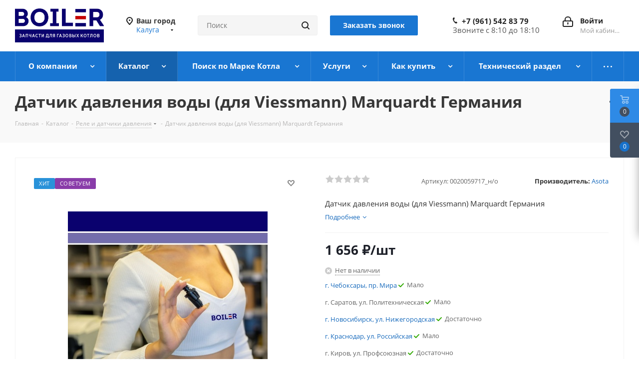

--- FILE ---
content_type: text/html; charset=UTF-8
request_url: https://kaluga.boil-r.ru/catalog/m_rele_i_datchiki_davleniya_1/1341/
body_size: 67190
content:

    <!DOCTYPE html>
<html xmlns="http://www.w3.org/1999/xhtml" xml:lang="ru" lang="ru" >
    <head>
        <title> Датчик давления воды (для Viessmann) Marquardt Германия Asota купить в Калуге | Boil-R - Запчасти для газовых котлов</title>
        <meta name="viewport" content="initial-scale=1.0, width=device-width" />
        <meta name="HandheldFriendly" content="true" />
        <meta name="yes" content="yes" />
        <meta name="apple-mobile-web-app-status-bar-style" content="black" />
        <meta name="SKYPE_TOOLBAR" content="SKYPE_TOOLBAR_PARSER_COMPATIBLE" />
        <meta http-equiv="Content-Type" content="text/html; charset=UTF-8" />
<meta name="keywords" content="каталог, запчасти, газовые котлы" />
<meta name="description" content="Купить Датчик давления воды (для Viessmann) Marquardt Германия Asota по цене 1&nbsp;656 &#8381; в Калуге. Boil-R, интернет магазин запчастей для газовых котлов." />
<script data-skip-moving="true">(function(w, d, n) {var cl = "bx-core";var ht = d.documentElement;var htc = ht ? ht.className : undefined;if (htc === undefined || htc.indexOf(cl) !== -1){return;}var ua = n.userAgent;if (/(iPad;)|(iPhone;)/i.test(ua)){cl += " bx-ios";}else if (/Windows/i.test(ua)){cl += ' bx-win';}else if (/Macintosh/i.test(ua)){cl += " bx-mac";}else if (/Linux/i.test(ua) && !/Android/i.test(ua)){cl += " bx-linux";}else if (/Android/i.test(ua)){cl += " bx-android";}cl += (/(ipad|iphone|android|mobile|touch)/i.test(ua) ? " bx-touch" : " bx-no-touch");cl += w.devicePixelRatio && w.devicePixelRatio >= 2? " bx-retina": " bx-no-retina";if (/AppleWebKit/.test(ua)){cl += " bx-chrome";}else if (/Opera/.test(ua)){cl += " bx-opera";}else if (/Firefox/.test(ua)){cl += " bx-firefox";}ht.className = htc ? htc + " " + cl : cl;})(window, document, navigator);</script>


<link href="https://fonts.googleapis.com/css?family=Open+Sans:300italic,400italic,600italic,700italic,800italic,400,300,500,600,700,800&subset=latin,cyrillic-ext"  rel="stylesheet" />
<link href="/bitrix/css/aspro.next/notice.min.css?17207764872906"  rel="stylesheet" />
<link href="/bitrix/js/ui/design-tokens/dist/ui.design-tokens.min.css?172077652723463"  rel="stylesheet" />
<link href="/bitrix/js/ui/fonts/opensans/ui.font.opensans.min.css?17207765302320"  rel="stylesheet" />
<link href="/bitrix/js/main/popup/dist/main.popup.bundle.min.css?172077650826598"  rel="stylesheet" />
<link href="/local/templates/aspro_next/components/bitrix/catalog/main/style.min.css?16923053179426"  rel="stylesheet" />
<link href="/local/templates/aspro_next/components/bitrix/sale.gift.main.products/main/style.min.css?1692305317604"  rel="stylesheet" />
<link href="/local/templates/aspro_next/components/bitrix/catalog.store.amount/custom2/style.css?16923053171158"  rel="stylesheet" />
<link href="/local/templates/aspro_next/components/bitrix/catalog.comments/catalog/style.min.css?172046017119330"  rel="stylesheet" />
<link href="/bitrix/panel/main/popup.min.css?172077652020774"  rel="stylesheet" />
<link href="/local/templates/aspro_next/css/drop.min.css?17204601712021"  rel="stylesheet" />
<link href="/bitrix/components/bitrix/blog/templates/.default/style.min.css?172077650630185"  rel="stylesheet" />
<link href="/bitrix/components/bitrix/blog/templates/.default/themes/green/style.css?17207765061140"  rel="stylesheet" />
<link href="/bitrix/components/bitrix/rating.vote/templates/standart_text/style.min.css?17207765151963"  rel="stylesheet" />
<link href="/local/templates/aspro_next/vendor/css/bootstrap.min.css?169230531688740"  data-template-style="true"  rel="stylesheet" />
<link href="/local/templates/aspro_next/css/jquery.fancybox.min.css?16923053163213"  data-template-style="true"  rel="stylesheet" />
<link href="/local/templates/aspro_next/css/styles.min.css?1720460177108121"  data-template-style="true"  rel="stylesheet" />
<link href="/local/templates/aspro_next/css/animation/animation_ext.css?16923053164934"  data-template-style="true"  rel="stylesheet" />
<link href="/local/templates/aspro_next/vendor/css/footable.standalone.min.css?169230531619590"  data-template-style="true"  rel="stylesheet" />
<link href="/local/templates/aspro_next/css/h1-bold.min.css?169230531634"  data-template-style="true"  rel="stylesheet" />
<link href="/local/templates/aspro_next/css/blocks/blocks.min.css?16923053161641"  data-template-style="true"  rel="stylesheet" />
<link href="/local/templates/aspro_next/css/blocks/flexbox.min.css?1720460173645"  data-template-style="true"  rel="stylesheet" />
<link href="/local/templates/aspro_next/ajax/ajax.min.css?1692305316247"  data-template-style="true"  rel="stylesheet" />
<link href="/local/templates/aspro_next/css/jquery.mCustomScrollbar.min.css?169230531642839"  data-template-style="true"  rel="stylesheet" />
<link href="/local/templates/aspro_next/js/slick/slick.css?16923053161775"  data-template-style="true"  rel="stylesheet" />
<link href="/local/templates/aspro_next/css/phones.min.css?17204601735167"  data-template-style="true"  rel="stylesheet" />
<link href="/bitrix/components/aspro/marketing.popup.next/templates/.default/style.min.css?17207764885432"  data-template-style="true"  rel="stylesheet" />
<link href="/local/templates/aspro_next/styles.min.css?172046016512558"  data-template-style="true"  rel="stylesheet" />
<link href="/local/templates/aspro_next/template_styles.min.css?1720500175581323"  data-template-style="true"  rel="stylesheet" />
<link href="/local/templates/aspro_next/css/media.min.css?1720460183145258"  data-template-style="true"  rel="stylesheet" />
<link href="/local/templates/aspro_next/vendor/fonts/font-awesome/css/font-awesome.min.css?169230531631000"  data-template-style="true"  rel="stylesheet" />
<link href="/local/templates/aspro_next/css/print.min.css?169230531617356"  data-template-style="true"  rel="stylesheet" />
<link href="/local/templates/aspro_next/css/form.min.css?16923053161006"  data-template-style="true"  rel="stylesheet" />
<link href="/local/templates/aspro_next/themes/9/theme.min.css?172046015645090"  data-template-style="true"  rel="stylesheet" />
<link href="/local/templates/aspro_next/bg_color/light/bgcolors.min.css?172046015654"  data-template-style="true"  rel="stylesheet" />
<link href="/local/templates/aspro_next/css/width-3.min.css?16923053162211"  data-template-style="true"  rel="stylesheet" />
<link href="/local/templates/aspro_next/css/font-1.min.css?16923053164207"  data-template-style="true"  rel="stylesheet" />
<link href="/local/templates/aspro_next/css/custom.css?16923053165385"  data-template-style="true"  rel="stylesheet" />




<script type="extension/settings" data-extension="currency.currency-core">{"region":"ru"}</script>



<script data-skip-moving='true'>window['asproRecaptcha'] = {params: {'recaptchaColor':'light','recaptchaLogoShow':'y','recaptchaSize':'normal','recaptchaBadge':'bottomright','recaptchaLang':'ru'},key: '6Ld8mg4qAAAAALj9CQyzI0Th-pe9TqmhTFw4tgV5',ver: '2'};</script>
<script data-skip-moving='true'>!function(c,t,n,p){function s(e){var a=t.getElementById(e);if(a&&!(a.className.indexOf("g-recaptcha")<0)&&c.grecaptcha)if("3"==c[p].ver)a.innerHTML='<textarea class="g-recaptcha-response" style="display:none;resize:0;" name="g-recaptcha-response"></textarea>',grecaptcha.ready(function(){grecaptcha.execute(c[p].key,{action:"maxscore"}).then(function(e){a.innerHTML='<textarea class="g-recaptcha-response" style="display:none;resize:0;" name="g-recaptcha-response">'+e+"</textarea>"})});else{if(a.children.length)return;var r=grecaptcha.render(e,{sitekey:c[p].key+"",theme:c[p].params.recaptchaColor+"",size:c[p].params.recaptchaSize+"",callback:"onCaptchaVerify"+c[p].params.recaptchaSize,badge:c[p].params.recaptchaBadge});$(a).attr("data-widgetid",r)}}c.onLoadRenderRecaptcha=function(){var e=[];for(var a in c[n].args)if(c[n].args.hasOwnProperty(a)){var r=c[n].args[a][0];-1==e.indexOf(r)&&(e.push(r),s(r))}c[n]=function(e){s(e)}},c[n]=c[n]||function(){var e,a,r;c[n].args=c[n].args||[],c[n].args.push(arguments),a="recaptchaApiLoader",(e=t).getElementById(a)||((r=e.createElement("script")).id=a,r.src="//www.google.com/recaptcha/api.js?hl="+c[p].params.recaptchaLang+"&onload=onLoadRenderRecaptcha&render="+("3"==c[p].ver?c[p].key:"explicit"),e.head.appendChild(r))}}(window,document,"renderRecaptchaById","asproRecaptcha");</script>
<script data-skip-moving='true'>!function(){function d(a){for(var e=a;e;)if("form"===(e=e.parentNode).nodeName.toLowerCase())return e;return null}function i(a){var e=[],t=null,n=!1;void 0!==a&&(n=null!==a),t=n?a.getElementsByTagName("input"):document.getElementsByName("captcha_word");for(var r=0;r<t.length;r++)"captcha_word"===t[r].name&&e.push(t[r]);return e}function l(a){for(var e=[],t=a.getElementsByTagName("img"),n=0;n<t.length;n++)!/\/bitrix\/tools\/captcha.php\?(captcha_code|captcha_sid)=[^>]*?/i.test(t[n].src)&&"captcha"!==t[n].id||e.push(t[n]);return e}function h(a){var e="recaptcha-dynamic-"+(new Date).getTime();if(null!==document.getElementById(e)){for(var t=null;t=Math.floor(65535*Math.random()),null!==document.getElementById(e+t););e+=t}var n=document.createElement("div");n.id=e,n.className="g-recaptcha",n.attributes["data-sitekey"]=window.asproRecaptcha.key,a.parentNode&&(a.parentNode.className+=" recaptcha_text",a.parentNode.replaceChild(n,a)),"3"==window.asproRecaptcha.ver&&(a.closest(".captcha-row").style.display="none"),renderRecaptchaById(e)}function a(){for(var a,e,t,n,r=function(){var a=i(null);if(0===a.length)return[];for(var e=[],t=0;t<a.length;t++){var n=d(a[t]);null!==n&&e.push(n)}return e}(),c=0;c<r.length;c++){var o=r[c],p=i(o);if(0!==p.length){var s=l(o);if(0!==s.length){for(a=0;a<p.length;a++)h(p[a]);for(a=0;a<s.length;a++)t=s[a],n="[data-uri]",t.attributes.src=n,t.style.display="none","src"in t&&(t.parentNode&&-1===t.parentNode.className.indexOf("recaptcha_tmp_img")&&(t.parentNode.className+=" recaptcha_tmp_img"),t.src=n);e=o,"function"==typeof $&&$(e).find(".captcha-row label > span").length&&$(e).find(".captcha-row label > span").html(BX.message("RECAPTCHA_TEXT")+' <span class="star">*</span>')}}}}document.addEventListener?document.addEventListener("DOMNodeInserted",function(){try{return(function(){if("undefined"!=typeof renderRecaptchaById)for(var a=document.getElementsByClassName("g-recaptcha"),e=0;e<a.length;e++){var t=a[e];if(0===t.innerHTML.length){var n=t.id;if("string"==typeof n&&0!==n.length){if("3"==window.asproRecaptcha.ver)t.closest(".captcha-row").style.display="none";else if("function"==typeof $){var r=$(t).closest(".captcha-row");r.length&&(r.addClass(window.asproRecaptcha.params.recaptchaSize+" logo_captcha_"+window.asproRecaptcha.params.recaptchaLogoShow+" "+window.asproRecaptcha.params.recaptchaBadge),r.find(".captcha_image").addClass("recaptcha_tmp_img"),r.find(".captcha_input").addClass("recaptcha_text"),"invisible"!==window.asproRecaptcha.params.recaptchaSize&&(r.find("input.recaptcha").length||$('<input type="text" class="recaptcha" value="" />').appendTo(r)))}renderRecaptchaById(n)}}}}(),window.renderRecaptchaById&&window.asproRecaptcha&&window.asproRecaptcha.key)?(a(),!0):(console.error("Bad captcha keys or module error"),!0)}catch(a){return console.error(a),!0}},!1):console.warn("Your browser does not support dynamic ReCaptcha replacement")}();</script>
<link rel="shortcut icon" href="/favicon.png" type="image/png" />
<link rel="apple-touch-icon" sizes="180x180" href="/include/apple-touch-icon.png" />
<style>html {--border-radius:8px;--theme-base-color:#1976d2;--theme-base-color-hue:210;--theme-base-color-saturation:79%;--theme-base-color-lightness:46%;--theme-base-opacity-color:#1976d21a;--theme-more-color:#1976d2;--theme-more-color-hue:210;--theme-more-color-saturation:79%;--theme-more-color-lightness:46%;--theme-lightness-hover-diff:6%;}</style>
<meta property="og:description" content="Датчик давления воды (для Viessmann) Marquardt Германия" />
<meta property="og:image" content="https://kaluga.boil-r.ru/upload/iblock/4f1/omi6aspebn4cpm2wrhq27j52p3dgmd1q.jpg" />
<link rel="image_src" href="https://kaluga.boil-r.ru/upload/iblock/4f1/omi6aspebn4cpm2wrhq27j52p3dgmd1q.jpg"  />
<meta property="og:title" content=" Датчик давления воды (для Viessmann) Marquardt Германия Asota купить в Калуге | Boil-R - Запчасти для газовых котлов" />
<meta property="og:type" content="website" />
<meta property="og:url" content="https://kaluga.boil-r.ru/catalog/m_rele_i_datchiki_davleniya_1/1341/" />



        		

        <meta name="yandex-verification" content="24a15518f58a0f84" >
<meta name="mailru-domain" content="tFsV3mDMpDyT8PRj" />
    </head>
<body class="site_s1 fill_bg_n " id="main">


    <div id="panel"></div>


		<!--'start_frame_cache_basketitems-component-block'-->												<div id="ajax_basket"></div>
					<!--'end_frame_cache_basketitems-component-block'-->						
		
					
<div class="wrapper1  header_bgcolored catalog_page basket_fly basket_fill_DARK side_LEFT catalog_icons_N banner_auto with_fast_view mheader-v1 header-vcustom regions_Y fill_N footer-v1 front-vindex1 mfixed_Y mfixed_view_always title-v3 with_phones ce_cmp with_lazy store_LIST_AMOUNT">

    <div class="header_wrap visible-lg visible-md title-v3">
        <header id="header">
            <div class="header-v4 header-wrapper">
	<div class="logo_and_menu-row">
		<div class="logo-row">
			<div class="maxwidth-theme">
				<div class="row">
					<div class="logo-block col-md-2 col-sm-3">
						<div class="logo">
							<a href="/"><img src="/upload/CNext/8ea/i546v1e614hiw03htajsb3fel93kylca.png" alt="Интернет-магазин" title="Интернет-магазин" data-src="" /></a>						</div>
					</div>
											<div class="inline-block pull-left">
							<div class="top-description">
								<!--'start_frame_cache_header-regionality-block'-->
			<div class="region_wrapper">
			<div class="city_title">Ваш город</div>
			<div class="js_city_chooser colored" data-event="jqm" data-name="city_chooser_small" data-param-url="%2Fcatalog%2Fm_rele_i_datchiki_davleniya_1%2F1341%2F" data-param-form_id="city_chooser">
				<span>Калуга</span><span class="arrow"><i></i></span>
			</div>
					</div>
	<!--'end_frame_cache_header-regionality-block'-->							</div>
						</div>
										<div class="col-md-2 col-lg-2 search_wrap">
						<div class="search-block inner-table-block">
											<div class="search-wrapper">
				<div id="title-search_fixed">
					<form action="/catalog/" class="search">
						<div class="search-input-div">
							<input class="search-input" id="title-search-input_fixed" type="text" name="q" value="" placeholder="Поиск" size="20" maxlength="50" autocomplete="off" />
						</div>
						<div class="search-button-div">
							<button class="btn btn-search" type="submit" name="s" value="Найти"><i class="svg svg-search svg-black"></i></button>
							<span class="close-block inline-search-hide"><span class="svg svg-close close-icons"></span></span>
						</div>
					</form>
				</div>
			</div>
	  <div class="callback-block">
    <span class="btn btn-default btn-lg animate-load twosmallfont colored" data-event="jqm" data-param-form_id="CALLBACK" data-name="callback">Заказать звонок</span>
  </div>
						</div>
					</div>
					<div class="right-icons pull-right">
						<div class="pull-right block-link">
																		</div>
						<div class="pull-right">
							<div class="wrap_icon inner-table-block">
										
		<!--'start_frame_cache_header-auth-block1'-->							<!-- noindex --><a rel="nofollow" title="Мой кабинет" class="personal-link dark-color animate-load" data-event="jqm" data-param-type="auth" data-param-backurl="/catalog/m_rele_i_datchiki_davleniya_1/1341/" data-name="auth" href="/personal/"><i class="svg inline big svg-inline-cabinet" aria-hidden="true" title="Мой кабинет"><svg xmlns="http://www.w3.org/2000/svg" width="21" height="21" viewBox="0 0 21 21">
  <defs>
    <style>
      .loccls-1 {
        fill: #222;
        fill-rule: evenodd;
      }
    </style>
  </defs>
  <path data-name="Rounded Rectangle 110" class="loccls-1" d="M1433,132h-15a3,3,0,0,1-3-3v-7a3,3,0,0,1,3-3h1v-2a6,6,0,0,1,6-6h1a6,6,0,0,1,6,6v2h1a3,3,0,0,1,3,3v7A3,3,0,0,1,1433,132Zm-3-15a4,4,0,0,0-4-4h-1a4,4,0,0,0-4,4v2h9v-2Zm4,5a1,1,0,0,0-1-1h-15a1,1,0,0,0-1,1v7a1,1,0,0,0,1,1h15a1,1,0,0,0,1-1v-7Zm-8,3.9v1.6a0.5,0.5,0,1,1-1,0v-1.6A1.5,1.5,0,1,1,1426,125.9Z" transform="translate(-1415 -111)"/>
</svg>
</i><span class="wrap"><span class="name">Войти</span><span class="title">Мой кабинет</span></span></a><!-- /noindex -->									<!--'end_frame_cache_header-auth-block1'-->								</div>
						</div>
													<div class="pull-right">
								<div class="wrap_icon inner-table-block">
									<div class="phone-block">
										<!--'start_frame_cache_common-phones-block-0'-->
	<div class="phone">
		<i class="svg svg-phone"></i>
		<a class="phone-block__item-link" rel="nofollow" href="tel:+79615428379">
			+7 (961) 542 83 79		</a>
					<div class="dropdown scrollbar">
				<div class="wrap">
											<div class="phone-block__item">
							<a class="phone-block__item-inner phone-block__item-link" rel="nofollow" href="tel:+79615428379">
								<span class="phone-block__item-text">
									+7 (961) 542 83 79									
																	</span>

															</a>
						</div>
									</div>
			</div>
			</div>
<!--'end_frame_cache_common-phones-block-0'-->                    <div>
                      Звоните с 8:10 до 18:10
                    </div>
									</div>
								</div>
							</div>
											</div>
				</div>
			</div>
		</div>	</div>
	<div class="menu-row middle-block bgcolored">
		<div class="maxwidth-theme">
			<div class="row">
				<div class="col-md-12">
					<div class="menu-only">
						<nav class="mega-menu sliced">
							            <div class="table-menu ">
        <table>
            <tr>
                                                        <td class="menu-item unvisible dropdown   ">
                        <div class="wrap">
                            <a class="dropdown-toggle" href="/company/">
                                <div>
                                                                        О компании                                    <div class="line-wrapper"><span class="line"></span></div>
                                </div>
                            </a>
                                                            <span class="tail"></span>
                                <div class="dropdown-menu ">
                                    
                                            <div class="customScrollbar scrollbar">
                                                <ul class="menu-wrapper " >
                                                                                                                                                                                                                            <li class="    			 asdasd">
                                                                                                                                        

                            <a href="/sale/" title="Акции"><span class="name">Акции</span></a>
                

                                                                                                                                                                                                    </li>
                                                                                                                                                                                                                            <li class="    			 asdasd">
                                                                                                                                        

                            <a href="/company/news/" title="Новости"><span class="name">Новости</span></a>
                

                                                                                                                                                                                                    </li>
                                                                                                                                                                                                                            <li class="    			 asdasd">
                                                                                                                                        

                            <a href="/company/staff/" title="Сотрудники"><span class="name">Сотрудники</span></a>
                

                                                                                                                                                                                                    </li>
                                                                                                                                                                                                                            <li class="    			 asdasd">
                                                                                                                                        

                            <a href="/company/vacancy/" title="Вакансии"><span class="name">Вакансии</span></a>
                

                                                                                                                                                                                                    </li>
                                                                                                                                                                                                                            <li class="    			 asdasd">
                                                                                                                                        

                            <a href="/contacts/stores/" title="Магазины"><span class="name">Магазины</span></a>
                

                                                                                                                                                                                                    </li>
                                                                                                                                                                                                                            <li class="    			 asdasd">
                                                                                                                                        

                            <a href="/company/reviews/" title="Отзывы"><span class="name">Отзывы</span></a>
                

                                                                                                                                                                                                    </li>
                                                                                                                                                                                                                            <li class="    			 asdasd">
                                                                                                                                        

                            <a href="/include/licenses_detail.php" title="Политика"><span class="name">Политика</span></a>
                

                                                                                                                                                                                                    </li>
                                                                                                                                                                                                                            <li class="    			 asdasd">
                                                                                                                                        

                            <a href="/company/rekvizity-boil-r.php" title="Реквизиты"><span class="name">Реквизиты</span></a>
                

                                                                                                                                                                                                    </li>
                                                                                                    </ul>
                                            </div>

                                            
                                </div>
                                                    </div>
                    </td>
                                                        <td class="menu-item unvisible dropdown wide_menu  active">
                        <div class="wrap">
                            <a class="dropdown-toggle" href="/catalog/">
                                <div>
                                                                        Каталог                                    <div class="line-wrapper"><span class="line"></span></div>
                                </div>
                            </a>
                                                            <span class="tail"></span>
                                <div class="dropdown-menu ">
                                    
                                            <div class="customScrollbar scrollbar">
                                                <ul class="menu-wrapper " >
                                                                                                                                                                                                                            <li class="   has_img 			 asdasd">
                                                                                                                                                            <div class="menu_img" ><a href="/catalog/a_nasosy_tsirkulyatsionnye_1/"><img data-lazyload class="lazyload" src="[data-uri]" data-src="/upload/resize_cache/iblock/5f2/60_60_1/l3bthb1l3euemf1lb2e4nf81mcqtufac.jpg" alt="a. Насосы циркуляционные" title="a. Насосы циркуляционные" /></a></div>
                            

                            <a href="/catalog/a_nasosy_tsirkulyatsionnye_1/" title="a. Насосы циркуляционные"><span class="name">Насосы циркуляционные</span></a>
                

                                                                                                                                                                                                    </li>
                                                                                                                                                                                                                            <li class="   has_img 			 asdasd">
                                                                                                                                                            <div class="menu_img" ><a href="/catalog/b_pervichnye_teploobmenniki_1/"><img data-lazyload class="lazyload" src="[data-uri]" data-src="/upload/resize_cache/iblock/679/60_60_1/0urww7jwz3fqkuu2epsyrib0hda1cfan.jpg" alt="b. Первичные теплообменники" title="b. Первичные теплообменники" /></a></div>
                            

                            <a href="/catalog/b_pervichnye_teploobmenniki_1/" title="b. Первичные теплообменники"><span class="name">Первичные теплообменники</span></a>
                

                                                                                                                                                                                                    </li>
                                                                                                                                                                                                                            <li class="   has_img 			 asdasd">
                                                                                                                                                            <div class="menu_img" ><a href="/catalog/c_plastinchatye_teploobmenniki_dlya_gvs_1/"><img data-lazyload class="lazyload" src="[data-uri]" data-src="/upload/resize_cache/iblock/739/60_60_1/39llf9anp0cpjlwzso1snwqk9cl7440l.jpg" alt="c. Пластинчатые теплообменники для ГВС" title="c. Пластинчатые теплообменники для ГВС" /></a></div>
                            

                            <a href="/catalog/c_plastinchatye_teploobmenniki_dlya_gvs_1/" title="c. Пластинчатые теплообменники для ГВС"><span class="name">Пластинчатые теплообменники для ГВС</span></a>
                

                                                                                                                                                                                                    </li>
                                                                                                                                                                                                                            <li class="   has_img 			 asdasd">
                                                                                                                                                            <div class="menu_img" ><a href="/catalog/d_ventilyatory_1/"><img data-lazyload class="lazyload" src="[data-uri]" data-src="/upload/resize_cache/iblock/e7d/60_60_1/oa71xbggozwph1dxbrbuqfisw0r45ovk.jpg" alt="d. Вентиляторы" title="d. Вентиляторы" /></a></div>
                            

                            <a href="/catalog/d_ventilyatory_1/" title="d. Вентиляторы"><span class="name">Вентиляторы</span></a>
                

                                                                                                                                                                                                    </li>
                                                                                                                                                                                                                            <li class="   has_img 			 asdasd">
                                                                                                                                                            <div class="menu_img" ><a href="/catalog/e_klapany_trekhkhodovogo_1/"><img data-lazyload class="lazyload" src="[data-uri]" data-src="/upload/resize_cache/iblock/bea/60_60_1/zhwo39b1hqgnqdvjsedjdhk3s1f3fs81.jpg" alt="e. Клапаны трехходового" title="e. Клапаны трехходового" /></a></div>
                            

                            <a href="/catalog/e_klapany_trekhkhodovogo_1/" title="e. Клапаны трехходового"><span class="name">Клапаны трехходового</span></a>
                

                                                                                                                                                                                                    </li>
                                                                                                                                                                                                                            <li class="   has_img 			 asdasd">
                                                                                                                                                            <div class="menu_img" ><a href="/catalog/f_rasshiritelnye_baki_1/"><img data-lazyload class="lazyload" src="[data-uri]" data-src="/upload/resize_cache/iblock/771/60_60_1/l4dwmdqdf3noaxdxt6k7wcxzt66t3p06.jpg" alt="f. Расширительные баки" title="f. Расширительные баки" /></a></div>
                            

                            <a href="/catalog/f_rasshiritelnye_baki_1/" title="f. Расширительные баки"><span class="name">Расширительные баки</span></a>
                

                                                                                                                                                                                                    </li>
                                                                                                                                                                                                                            <li class="   has_img 			 asdasd">
                                                                                                                                                            <div class="menu_img" ><a href="/catalog/g_servoprivody_trekhkhodovogo_1/"><img data-lazyload class="lazyload" src="[data-uri]" data-src="/upload/resize_cache/iblock/37f/60_60_1/d9muzeewtht4r5zt5aehejr44k4oepvx.jpg" alt="g. Сервоприводы трехходового" title="g. Сервоприводы трехходового" /></a></div>
                            

                            <a href="/catalog/g_servoprivody_trekhkhodovogo_1/" title="g. Сервоприводы трехходового"><span class="name">Сервоприводы трехходового</span></a>
                

                                                                                                                                                                                                    </li>
                                                                                                                                                                                                                            <li class="   has_img 			 asdasd">
                                                                                                                                                            <div class="menu_img" ><a href="/catalog/h_datchiki_protoka_i_raskhodomery_1/"><img data-lazyload class="lazyload" src="[data-uri]" data-src="/upload/resize_cache/iblock/5ad/60_60_1/fpzyg14377ns77x7d7ehhw6o7i302afa.jpg" alt="h. Датчики протока и расходомеры" title="h. Датчики протока и расходомеры" /></a></div>
                            

                            <a href="/catalog/h_datchiki_protoka_i_raskhodomery_1/" title="h. Датчики протока и расходомеры"><span class="name">Датчики протока и расходомеры</span></a>
                

                                                                                                                                                                                                    </li>
                                                                                                                                                                                                                            <li class="   has_img 			 asdasd">
                                                                                                                                                            <div class="menu_img" ><a href="/catalog/j_datchiki_temperatury_1/"><img data-lazyload class="lazyload" src="[data-uri]" data-src="/upload/resize_cache/iblock/b12/60_60_1/4tsi9inebcah805tmcnkw0ka4wpt4bgf.jpg" alt="j. Датчики температуры" title="j. Датчики температуры" /></a></div>
                            

                            <a href="/catalog/j_datchiki_temperatury_1/" title="j. Датчики температуры"><span class="name">Датчики температуры</span></a>
                

                                                                                                                                                                                                    </li>
                                                                                                                                                                                                                            <li class="   has_img 			 asdasd">
                                                                                                                                                            <div class="menu_img" ><a href="/catalog/k_pressostaty_1/"><img data-lazyload class="lazyload" src="[data-uri]" data-src="/upload/resize_cache/iblock/938/60_60_1/r42ybmufprau1ujnbp4vd2bmes7dhryy.jpg" alt="k. Прессостаты" title="k. Прессостаты" /></a></div>
                            

                            <a href="/catalog/k_pressostaty_1/" title="k. Прессостаты"><span class="name">Прессостаты</span></a>
                

                                                                                                                                                                                                    </li>
                                                                                                                                                                                                                            <li class="   has_img 			 asdasd">
                                                                                                                                                            <div class="menu_img" ><a href="/catalog/l_krany_podpitki_1/"><img data-lazyload class="lazyload" src="[data-uri]" data-src="/upload/resize_cache/iblock/9ed/60_60_1/gq2cll7qkxgcyl9j55bu23jtd8l3114y.jpg" alt="l. Краны подпитки" title="l. Краны подпитки" /></a></div>
                            

                            <a href="/catalog/l_krany_podpitki_1/" title="l. Краны подпитки"><span class="name">Краны подпитки</span></a>
                

                                                                                                                                                                                                    </li>
                                                                                                                                                                                                                            <li class="  active has_img 			 asdasd">
                                                                                                                                                            <div class="menu_img" ><a href="/catalog/m_rele_i_datchiki_davleniya_1/"><img data-lazyload class="lazyload" src="[data-uri]" data-src="/upload/resize_cache/iblock/d5a/60_60_1/558arxqqtkccl38wvxlhgm6ou3ytz3d8.jpg" alt="m. Реле и датчики давления" title="m. Реле и датчики давления" /></a></div>
                            

                            <a href="/catalog/m_rele_i_datchiki_davleniya_1/" title="m. Реле и датчики давления"><span class="name">Реле и датчики давления</span></a>
                

                                                                                                                                                                                                    </li>
                                                                                                                                                                                                                            <li class="   has_img 			 asdasd">
                                                                                                                                                            <div class="menu_img" ><a href="/catalog/n_gazovye_klapany_1/"><img data-lazyload class="lazyload" src="[data-uri]" data-src="/upload/resize_cache/iblock/e98/60_60_1/sge6j4ur0qjjyqfqgx904oy4nlhh8qwn.jpg" alt="n. Газовые клапаны" title="n. Газовые клапаны" /></a></div>
                            

                            <a href="/catalog/n_gazovye_klapany_1/" title="n. Газовые клапаны"><span class="name">Газовые клапаны</span></a>
                

                                                                                                                                                                                                    </li>
                                                                                                                                                                                                                            <li class="   has_img 			 asdasd">
                                                                                                                                                            <div class="menu_img" ><a href="/catalog/o_sbrosnye_klapany_1/"><img data-lazyload class="lazyload" src="[data-uri]" data-src="/upload/resize_cache/iblock/0c8/60_60_1/dzr9cd3fp3wqe2tnlf9aa1s3kcrzjg81.jpg" alt="o. Сбросные клапаны" title="o. Сбросные клапаны" /></a></div>
                            

                            <a href="/catalog/o_sbrosnye_klapany_1/" title="o. Сбросные клапаны"><span class="name">Сбросные клапаны</span></a>
                

                                                                                                                                                                                                    </li>
                                                                                                                                                                                                                            <li class="   has_img 			 asdasd">
                                                                                                                                                            <div class="menu_img" ><a href="/catalog/p_manometry_1/"><img data-lazyload class="lazyload" src="[data-uri]" data-src="/upload/resize_cache/iblock/d4d/60_60_1/d3n3jm2jd23b8vf809z2u5a8g7b0h96e.jpg" alt="p. Манометры" title="p. Манометры" /></a></div>
                            

                            <a href="/catalog/p_manometry_1/" title="p. Манометры"><span class="name">Манометры</span></a>
                

                                                                                                                                                                                                    </li>
                                                                                                                                                                                                                            <li class="   has_img 			 asdasd">
                                                                                                                                                            <div class="menu_img" ><a href="/catalog/q_uplotniteli_i_prokladki_1/"><img data-lazyload class="lazyload" src="[data-uri]" data-src="/upload/resize_cache/iblock/0c5/60_60_1/v4mottg330bkx6m2l00ie2ql6341t5rj.jpg" alt="q. Уплотнители и прокладки" title="q. Уплотнители и прокладки" /></a></div>
                            

                            <a href="/catalog/q_uplotniteli_i_prokladki_1/" title="q. Уплотнители и прокладки"><span class="name">Уплотнители и прокладки</span></a>
                

                                                                                                                                                                                                    </li>
                                                                                                                                                                                                                            <li class="   has_img 			 asdasd">
                                                                                                                                                            <div class="menu_img" ><a href="/catalog/r_prochee_1/"><img data-lazyload class="lazyload" src="[data-uri]" data-src="/upload/resize_cache/iblock/43b/60_60_1/7e0k1xdkpe36932n8eik6cl1d58jes50.jpg" alt="r. Прочее" title="r. Прочее" /></a></div>
                            

                            <a href="/catalog/r_prochee_1/" title="r. Прочее"><span class="name">Прочее</span></a>
                

                                                                                                                                                                                                    </li>
                                                                                                                                                                                                                            <li class="   has_img 			 asdasd">
                                                                                                                                                            <div class="menu_img" ><a href="/catalog/s_instrumenty_1/"><img data-lazyload class="lazyload" src="[data-uri]" data-src="/upload/resize_cache/iblock/5a3/60_60_1/ohlug3iwmed94yym8nmqxdi99m14zyv4.jpg" alt="s. Инструменты" title="s. Инструменты" /></a></div>
                            

                            <a href="/catalog/s_instrumenty_1/" title="s. Инструменты"><span class="name">Инструменты</span></a>
                

                                                                                                                                                                                                    </li>
                                                                                                                                                                                                                            <li class="dropdown-submenu   has_img 			 asdasd">
                                                                                                                                                            <div class="menu_img" ><a href="/catalog/t_napolnye_kotly_1/"><img data-lazyload class="lazyload" src="[data-uri]" data-src="/upload/resize_cache/iblock/49a/60_60_1/lcp6lpx1k6jgyvz7cjknv1embe8ic78f.png" alt="t. Напольные котлы" title="t. Напольные котлы" /></a></div>
                            

                            <a href="/catalog/t_napolnye_kotly_1/" title="t. Напольные котлы"><span class="name">Напольные котлы</span><span class="arrow"><i></i></span></a>
                

                                                            <ul class="dropdown-menu toggle_menu">
                                                                    <li class="menu-item   ">
                            <a href="/catalog/t_napolnye_kotly_1/gazovye_klapany_i_probki_1/" title="Газовые клапаны и пробки"><span class="name">Газовые клапаны и пробки</span></a>
                                                    </li>
                                                                    <li class="menu-item   ">
                            <a href="/catalog/t_napolnye_kotly_1/pilotnye_gorelki_pezoknopki_i_elektrody_1/" title="Пилотные горелки, пьезокнопки и электроды"><span class="name">Пилотные горелки, пьезокнопки и электроды</span></a>
                                                    </li>
                                                                    <li class="menu-item   ">
                            <a href="/catalog/t_napolnye_kotly_1/prochee_2/" title="Прочее"><span class="name">Прочее</span></a>
                                                    </li>
                                                                    <li class="menu-item   ">
                            <a href="/catalog/t_napolnye_kotly_1/termopary_termodatchiki_i_generatory_1/" title="Термопары, термодатчики и генераторы"><span class="name">Термопары, термодатчики и генераторы</span></a>
                                                    </li>
                                                        </ul>
                                                                                                                                                                                                    </li>
                                                                                                                                                                                                                            <li class="   has_img 			 asdasd">
                                                                                                                                                            <div class="menu_img" ><a href="/catalog/u_nasosy_dlya_promyvki_1/"><img data-lazyload class="lazyload" src="[data-uri]" data-src="/upload/resize_cache/iblock/892/60_60_1/d2zzgrfcyxrysgugj4afreellkf8m6ga.jpg" alt="u. Насосы для промывки" title="u. Насосы для промывки" /></a></div>
                            

                            <a href="/catalog/u_nasosy_dlya_promyvki_1/" title="u. Насосы для промывки"><span class="name">Насосы для промывки</span></a>
                

                                                                                                                                                                                                    </li>
                                                                                                                                                                                                                            <li class="dropdown-submenu   has_img 			 asdasd">
                                                                                                                                                            <div class="menu_img" ><a href="/catalog/originalnye_zapchasti/"><img data-lazyload class="lazyload" src="[data-uri]" data-src="/upload/resize_cache/iblock/d0c/60_60_1/h0sslvfq25f4znqnetgv0kgmmps6a2oo.jpg" alt="Оригинальные запчасти" title="Оригинальные запчасти" /></a></div>
                            

                            <a href="/catalog/originalnye_zapchasti/" title="Оригинальные запчасти"><span class="name">Оригинальные запчасти</span><span class="arrow"><i></i></span></a>
                

                                                            <ul class="dropdown-menu toggle_menu">
                                                                    <li class="menu-item  dropdown-submenu ">
                            <a href="/catalog/originalnye_zapchasti/zapchasti_na_baxi/" title="Запчасти на Baxi"><span class="name">Запчасти на Baxi</span></a>
                                                            <ul class="dropdown-menu">
                                                                            <li class="menu-item ">
                                            <a href="/catalog/originalnye_zapchasti/zapchasti_na_baxi/elektronnye_platy_1/" title="Электронные платы"><span class="name">Электронные платы</span></a>
                                        </li>
                                                                    </ul>

                                                    </li>
                                                                    <li class="menu-item   ">
                            <a href="/catalog/originalnye_zapchasti/zapchasti_na_daesung/" title="Запчасти на Daesung"><span class="name">Запчасти на Daesung</span></a>
                                                    </li>
                                                                    <li class="menu-item   ">
                            <a href="/catalog/originalnye_zapchasti/zapchasti_na_daewoo/" title="Запчасти на Daewoo"><span class="name">Запчасти на Daewoo</span></a>
                                                    </li>
                                                                    <li class="menu-item   ">
                            <a href="/catalog/originalnye_zapchasti/zapchasti_na_navien/" title="Запчасти на Navien"><span class="name">Запчасти на Navien</span></a>
                                                    </li>
                                                        </ul>
                                                                                                                                                                                                    </li>
                                                                                                                                                                                                                            <li class="   has_img 			 asdasd">
                                                                                                                                                            <div class="menu_img" ><a href="/catalog/sistemy_upravleniya_zont_/"><img data-lazyload class="lazyload" src="[data-uri]" data-src="/upload/resize_cache/iblock/58c/60_60_1/360nx8fw307vrxzyyh8f9ut78r5t17c0.jpeg" alt="Системы управления (Zont)	" title="Системы управления (Zont)	" /></a></div>
                            

                            <a href="/catalog/sistemy_upravleniya_zont_/" title="Системы управления (Zont)	"><span class="name">Системы управления (Zont)</span></a>
                

                                                                                                                                                                                                    </li>
                                                                                                    </ul>
                                            </div>

                                            
                                </div>
                                                    </div>
                    </td>
                                                        <td class="menu-item unvisible dropdown wide_menu  ">
                        <div class="wrap">
                            <a class="dropdown-toggle" href="/info/brands/">
                                <div>
                                                                        Поиск по Марке Котла                                    <div class="line-wrapper"><span class="line"></span></div>
                                </div>
                            </a>
                                                            <span class="tail"></span>
                                <div class="dropdown-menu ">
                                    
                                            <div class="customScrollbar scrollbar">
                                                <ul class="menu-wrapper " >
                                                                                                                                                                                                                            <li class="   has_img 			 asdasd">
                                                                                                                                                            <div class="menu_img" style="width: 100px;"><a href="/info/brands/Ariston/"><img data-lazyload class="lazyload" src="[data-uri]" data-src="/upload/resize_cache/iblock/47b/100_60_1/gbargmse75z148x06rigfrnqsc9aub2l.jpg" alt="Ariston" title="Ariston" /></a></div>
                            

            

                                                                                                                                                                                                    </li>
                                                                                                                                                                                                                            <li class="   has_img 			 asdasd">
                                                                                                                                                            <div class="menu_img" style="width: 100px;"><a href="/info/brands/baxi/"><img data-lazyload class="lazyload" src="[data-uri]" data-src="/upload/resize_cache/iblock/84d/100_60_1/2sreca88km8n14na326r6pphyv6umdq2.jpg" alt="Baxi" title="Baxi" /></a></div>
                            

            

                                                                                                                                                                                                    </li>
                                                                                                                                                                                                                            <li class="   has_img 			 asdasd">
                                                                                                                                                            <div class="menu_img" style="width: 100px;"><a href="/info/brands/buderus/"><img data-lazyload class="lazyload" src="[data-uri]" data-src="/upload/resize_cache/iblock/62a/100_60_1/xpnke9xjqr6fwsa639uh1zstqg1w1xtl.jpg" alt="Buderus" title="Buderus" /></a></div>
                            

            

                                                                                                                                                                                                    </li>
                                                                                                                                                                                                                            <li class="   has_img 			 asdasd">
                                                                                                                                                            <div class="menu_img" style="width: 100px;"><a href="/info/brands/ferroli/"><img data-lazyload class="lazyload" src="[data-uri]" data-src="/upload/resize_cache/iblock/a0a/100_60_1/2ryia919ua49hf2sp21s73zoihprwxej.jpg" alt="Ferroli" title="Ferroli" /></a></div>
                            

            

                                                                                                                                                                                                    </li>
                                                                                                                                                                                                                            <li class="   has_img 			 asdasd">
                                                                                                                                                            <div class="menu_img" style="width: 100px;"><a href="/info/brands/immergas/"><img data-lazyload class="lazyload" src="[data-uri]" data-src="/upload/resize_cache/iblock/89c/100_60_1/r1d2hcu3a8hmmzaq7u9fig9ssuxubfoe.jpg" alt="Immergas" title="Immergas" /></a></div>
                            

            

                                                                                                                                                                                                    </li>
                                                                                                                                                                                                                            <li class="   has_img 			 asdasd">
                                                                                                                                                            <div class="menu_img" style="width: 100px;"><a href="/info/brands/airfel/"><img data-lazyload class="lazyload" src="[data-uri]" data-src="/upload/resize_cache/iblock/4b3/100_60_1/f49uvfbyndxqe0s6cqrbd0il52g92sx9.png" alt="Airfel" title="Airfel" /></a></div>
                            

            

                                                                                                                                                                                                    </li>
                                                                                                                                                                                                                            <li class="   has_img 			 asdasd">
                                                                                                                                                            <div class="menu_img" style="width: 100px;"><a href="/info/brands/arderia/"><img data-lazyload class="lazyload" src="[data-uri]" data-src="/upload/resize_cache/iblock/b91/100_60_1/h2igcqr2zsxnzy9d3vhltmb1056x99fy.png" alt="Arderia" title="Arderia" /></a></div>
                            

            

                                                                                                                                                                                                    </li>
                                                                                                                                                                                                                            <li class="    			 asdasd">
                                                                                                                                        

            

                                                                                                                                                                                                    </li>
                                                                                                                                                                                                                            <li class="   has_img 			 asdasd">
                                                                                                                                                            <div class="menu_img" style="width: 100px;"><a href="/info/brands/baltgaz/"><img data-lazyload class="lazyload" src="[data-uri]" data-src="/upload/resize_cache/iblock/0d7/100_60_1/e3qvunogv5thyatddw6tn3fjheyiphcc.png" alt="Baltgaz" title="Baltgaz" /></a></div>
                            

            

                                                                                                                                                                                                    </li>
                                                                                                                                                                                                                            <li class="   has_img 			 asdasd">
                                                                                                                                                            <div class="menu_img" style="width: 100px;"><a href="/info/brands/beretta/"><img data-lazyload class="lazyload" src="[data-uri]" data-src="/upload/resize_cache/iblock/69f/100_60_1/yozvvirlx0syk3bc33o36lpsugmniw14.jpeg" alt="Beretta" title="Beretta" /></a></div>
                            

            

                                                                                                                                                                                                    </li>
                                                                                                                                                                                                                            <li class="   has_img 			 asdasd">
                                                                                                                                                            <div class="menu_img" style="width: 100px;"><a href="/info/brands/biasi/"><img data-lazyload class="lazyload" src="[data-uri]" data-src="/upload/resize_cache/iblock/6d7/100_60_1/3paoix318k20m1s5f1iv6invjc1wbpyg.png" alt="Biasi" title="Biasi" /></a></div>
                            

            

                                                                                                                                                                                                    </li>
                                                                                                                                                                                                                            <li class="   has_img 			 asdasd">
                                                                                                                                                            <div class="menu_img" style="width: 100px;"><a href="/info/brands/bosch/"><img data-lazyload class="lazyload" src="[data-uri]" data-src="/upload/resize_cache/iblock/002/100_60_1/sw0060nqa5kid96xu6rxpuckb7mqr5cs.jpg" alt="BOSCH" title="BOSCH" /></a></div>
                            

            

                                                                                                                                                                                                    </li>
                                                                                                                                                                                                                            <li class="   has_img 			 asdasd">
                                                                                                                                                            <div class="menu_img" style="width: 100px;"><a href="/info/brands/celtic/"><img data-lazyload class="lazyload" src="[data-uri]" data-src="/upload/resize_cache/iblock/c31/100_60_1/ikkpl0alalm047o5ozdzvdmpiishjgyo.jpeg" alt="Celtic" title="Celtic" /></a></div>
                            

            

                                                                                                                                                                                                    </li>
                                                                                                                                                                                                                            <li class="   has_img 			 asdasd">
                                                                                                                                                            <div class="menu_img" style="width: 100px;"><a href="/info/brands/chaffoteaux/"><img data-lazyload class="lazyload" src="[data-uri]" data-src="/upload/resize_cache/iblock/2b7/100_60_1/w6szla5u0lcgjo0lpumivy2oz80oqavb.png" alt="Chaffoteaux" title="Chaffoteaux" /></a></div>
                            

            

                                                                                                                                                                                                    </li>
                                                                                                                                                                                                                            <li class="   has_img 			 asdasd">
                                                                                                                                                            <div class="menu_img" style="width: 100px;"><a href="/info/brands/demrad/"><img data-lazyload class="lazyload" src="[data-uri]" data-src="/upload/resize_cache/iblock/9b8/100_60_1/gnupzo61amyzzxgcpujnih78t2t5se05.png" alt="Demrad" title="Demrad" /></a></div>
                            

            

                                                                                                                                                                                                    </li>
                                                                                                                                                                                                                            <li class="   has_img 			 asdasd">
                                                                                                                                                            <div class="menu_img" style="width: 100px;"><a href="/info/brands/eca/"><img data-lazyload class="lazyload" src="[data-uri]" data-src="/upload/resize_cache/iblock/337/100_60_1/rilcolw8lk9hzg1ma1524nnvv5k9boz4.png" alt="Eca" title="Eca" /></a></div>
                            

            

                                                                                                                                                                                                    </li>
                                                                                                                                                                                                                            <li class="   has_img 			 asdasd">
                                                                                                                                                            <div class="menu_img" style="width: 100px;"><a href="/info/brands/electrolux/"><img data-lazyload class="lazyload" src="[data-uri]" data-src="/upload/resize_cache/iblock/ca8/100_60_1/m5rnbpgdetlj5gwpuh9qo0cgi1mbrmjw.jpeg" alt="Electrolux" title="Electrolux" /></a></div>
                            

            

                                                                                                                                                                                                    </li>
                                                                                                                                                                                                                            <li class="   has_img 			 asdasd">
                                                                                                                                                            <div class="menu_img" style="width: 100px;"><a href="/info/brands/federica_bugatti/"><img data-lazyload class="lazyload" src="[data-uri]" data-src="/upload/resize_cache/iblock/f54/100_60_1/fwdqyix6ijw0h5mccq1c356t2j6stfi9.png" alt="Federica Bugatti" title="Federica Bugatti" /></a></div>
                            

            

                                                                                                                                                                                                    </li>
                                                                                                                                                                                                                            <li class="   has_img 			 asdasd">
                                                                                                                                                            <div class="menu_img" style="width: 100px;"><a href="/info/brands/fondital/"><img data-lazyload class="lazyload" src="[data-uri]" data-src="/upload/resize_cache/iblock/5d5/100_60_1/hcuuorhmc2lax99hq394jpbo2ji1ah0d.png" alt="Fondital" title="Fondital" /></a></div>
                            

            

                                                                                                                                                                                                    </li>
                                                                                                                                                                                                                            <li class="   has_img 			 asdasd">
                                                                                                                                                            <div class="menu_img" style="width: 100px;"><a href="/info/brands/hermann/"><img data-lazyload class="lazyload" src="[data-uri]" data-src="/upload/resize_cache/iblock/6a5/100_60_1/rusddyej6uunz5xy4sttqvz1zxgqrk6h.png" alt="Hermann" title="Hermann" /></a></div>
                            

            

                                                                                                                                                                                                    </li>
                                                                                                                                                                                                                            <li class="   has_img 			 asdasd">
                                                                                                                                                            <div class="menu_img" style="width: 100px;"><a href="/info/brands/hi/"><img data-lazyload class="lazyload" src="[data-uri]" data-src="/upload/resize_cache/iblock/d56/100_60_1/ieioi30bonfii00c9d4rmiqeuhmgcdr8.jpeg" alt="Hi" title="Hi" /></a></div>
                            

            

                                                                                                                                                                                                    </li>
                                                                                                                                                                                                                            <li class="   has_img 			 asdasd">
                                                                                                                                                            <div class="menu_img" style="width: 100px;"><a href="/info/brands/italtherm/"><img data-lazyload class="lazyload" src="[data-uri]" data-src="/upload/resize_cache/iblock/c0f/100_60_1/0kwnta7luukl4d303dzm7hqze3o5obxx.jpeg" alt="Italtherm" title="Italtherm" /></a></div>
                            

            

                                                                                                                                                                                                    </li>
                                                                                                                                                                                                                            <li class="   has_img 			 asdasd">
                                                                                                                                                            <div class="menu_img" style="width: 100px;"><a href="/info/brands/junkers/"><img data-lazyload class="lazyload" src="[data-uri]" data-src="/upload/resize_cache/iblock/ca8/100_60_1/nbmqpk18gb41i2t0ekf78w7hece1fjwk.jpeg" alt="Junkers" title="Junkers" /></a></div>
                            

            

                                                                                                                                                                                                    </li>
                                                                                                                                                                                                                            <li class="   has_img 			 asdasd">
                                                                                                                                                            <div class="menu_img" style="width: 100px;"><a href="/info/brands/kentatsu/"><img data-lazyload class="lazyload" src="[data-uri]" data-src="/upload/resize_cache/iblock/0a4/100_60_1/11exo12p9idsj82k8vj4rmfbhqte1ozf.jpeg" alt="Kentatsu" title="Kentatsu" /></a></div>
                            

            

                                                                                                                                                                                                    </li>
                                                                                                                                                                                                                            <li class="   has_img 			 asdasd">
                                                                                                                                                            <div class="menu_img" style="width: 100px;"><a href="/info/brands/koreastar/"><img data-lazyload class="lazyload" src="[data-uri]" data-src="/upload/resize_cache/iblock/f50/100_60_1/zckfs1gip9sb0qma287bug8vvchlwf3m.png" alt="KoreaStar" title="KoreaStar" /></a></div>
                            

            

                                                                                                                                                                                                    </li>
                                                                                                                                                                                                                            <li class="   has_img 			 asdasd">
                                                                                                                                                            <div class="menu_img" style="width: 100px;"><a href="/info/brands/master_gas_seoul/"><img data-lazyload class="lazyload" src="[data-uri]" data-src="/upload/resize_cache/iblock/55c/100_60_1/9h5h3c5o4xzeoff57pc4ch43bwzur89r.png" alt="Master gas seoul" title="Master gas seoul" /></a></div>
                            

            

                                                                                                                                                                                                    </li>
                                                                                                                                                                                                                            <li class="   has_img 			 asdasd">
                                                                                                                                                            <div class="menu_img" style="width: 100px;"><a href="/info/brands/mora/"><img data-lazyload class="lazyload" src="[data-uri]" data-src="/upload/resize_cache/iblock/818/100_60_1/15jg5mk3atjnjp09mft3pcq7k45t0tbq.gif" alt="Mora" title="Mora" /></a></div>
                            

            

                                                                                                                                                                                                    </li>
                                                                                                                                                                                                                            <li class="   has_img 			 asdasd">
                                                                                                                                                            <div class="menu_img" style="width: 100px;"><a href="/info/brands/neva_lux/"><img data-lazyload class="lazyload" src="[data-uri]" data-src="/upload/resize_cache/iblock/78b/100_60_1/731aedbjcki2b0oqsccva6k2g6r2kca6.png" alt="Neva lux" title="Neva lux" /></a></div>
                            

            

                                                                                                                                                                                                    </li>
                                                                                                                                                                                                                            <li class="   has_img 			 asdasd">
                                                                                                                                                            <div class="menu_img" style="width: 100px;"><a href="/info/brands/nova_florida/"><img data-lazyload class="lazyload" src="[data-uri]" data-src="/upload/resize_cache/iblock/653/100_60_1/ofzmbq5bo8cwa67x5kueouv57uyzljv1.jpeg" alt="Nova florida" title="Nova florida" /></a></div>
                            

            

                                                                                                                                                                                                    </li>
                                                                                                                                                                                                                            <li class="   has_img 			 asdasd">
                                                                                                                                                            <div class="menu_img" style="width: 100px;"><a href="/info/brands/protherm/"><img data-lazyload class="lazyload" src="[data-uri]" data-src="/upload/resize_cache/iblock/c10/100_60_1/x5eta2etiugt8j2z46acfuxkrrygsis0.jpg" alt="Protherm" title="Protherm" /></a></div>
                            

            

                                                                                                                                                                                                    </li>
                                                                                                                                                                                                                            <li class="   has_img 			 asdasd">
                                                                                                                                                            <div class="menu_img" style="width: 100px;"><a href="/info/brands/roda/"><img data-lazyload class="lazyload" src="[data-uri]" data-src="/upload/resize_cache/iblock/131/100_60_1/bpeydp7zhfe4k3do8nunookk239fk8s8.png" alt="Roda" title="Roda" /></a></div>
                            

            

                                                                                                                                                                                                    </li>
                                                                                                                                                                                                                            <li class="   has_img 			 asdasd">
                                                                                                                                                            <div class="menu_img" style="width: 100px;"><a href="/info/brands/saunier_duval/"><img data-lazyload class="lazyload" src="[data-uri]" data-src="/upload/resize_cache/iblock/5ea/100_60_1/cfjk86bhcqcy6t71ex7hru5e3lqy7xmi.png" alt="Saunier Duval" title="Saunier Duval" /></a></div>
                            

            

                                                                                                                                                                                                    </li>
                                                                                                                                                                                                                            <li class="   has_img 			 asdasd">
                                                                                                                                                            <div class="menu_img" style="width: 100px;"><a href="/info/brands/sime/"><img data-lazyload class="lazyload" src="[data-uri]" data-src="/upload/resize_cache/iblock/4e4/100_60_1/756zpclexuctvohulobdybc6zzjy1660.png" alt="Sime" title="Sime" /></a></div>
                            

            

                                                                                                                                                                                                    </li>
                                                                                                                                                                                                                            <li class="   has_img 			 asdasd">
                                                                                                                                                            <div class="menu_img" style="width: 100px;"><a href="/info/brands/tiberis/"><img data-lazyload class="lazyload" src="[data-uri]" data-src="/upload/resize_cache/iblock/703/100_60_1/6x7fco5r2ay1mv0d83r22au2jg76qet6.jpeg" alt="TIBERIS" title="TIBERIS" /></a></div>
                            

            

                                                                                                                                                                                                    </li>
                                                                                                                                                                                                                            <li class="   has_img 			 asdasd">
                                                                                                                                                            <div class="menu_img" style="width: 100px;"><a href="/info/brands/unical/"><img data-lazyload class="lazyload" src="[data-uri]" data-src="/upload/resize_cache/iblock/620/100_60_1/i5r0f9icpmyc7vl811h21vg3q70pdowz.jpeg" alt="Unical" title="Unical" /></a></div>
                            

            

                                                                                                                                                                                                    </li>
                                                                                                                                                                                                                            <li class="   has_img 			 asdasd">
                                                                                                                                                            <div class="menu_img" style="width: 100px;"><a href="/info/brands/vaillant/"><img data-lazyload class="lazyload" src="[data-uri]" data-src="/upload/resize_cache/iblock/708/100_60_1/b7c6ssuwz1sxkbso1m1182bptmq9p307.jpg" alt="Vaillant" title="Vaillant" /></a></div>
                            

            

                                                                                                                                                                                                    </li>
                                                                                                                                                                                                                            <li class="   has_img 			 asdasd">
                                                                                                                                                            <div class="menu_img" style="width: 100px;"><a href="/info/brands/viessmann/"><img data-lazyload class="lazyload" src="[data-uri]" data-src="/upload/resize_cache/iblock/3a4/100_60_1/nvcovoik49ilxovuutw814dpz00uqjmw.jpg" alt="Viessmann" title="Viessmann" /></a></div>
                            

            

                                                                                                                                                                                                    </li>
                                                                                                                                                                                                                            <li class="   has_img 			 asdasd">
                                                                                                                                                            <div class="menu_img" style="width: 100px;"><a href="/info/brands/wolf/"><img data-lazyload class="lazyload" src="[data-uri]" data-src="/upload/resize_cache/iblock/09d/100_60_1/88many2t55wtq7huddml7gdjwlqfxou6.jpeg" alt="Wolf" title="Wolf" /></a></div>
                            

            

                                                                                                                                                                                                    </li>
                                                                                                    </ul>
                                            </div>

                                            
                                </div>
                                                    </div>
                    </td>
                                                        <td class="menu-item unvisible dropdown   ">
                        <div class="wrap">
                            <a class="dropdown-toggle" href="/services/">
                                <div>
                                                                        Услуги                                    <div class="line-wrapper"><span class="line"></span></div>
                                </div>
                            </a>
                                                            <span class="tail"></span>
                                <div class="dropdown-menu ">
                                    
                                            <div class="customScrollbar scrollbar">
                                                <ul class="menu-wrapper " >
                                                                                                                                                                                                                            <li class="    			 asdasd">
                                                                                                                                        

                            <a href="/services/remont-gazovykh-kotlov/" title="Ремонт газовых котлов"><span class="name">Ремонт газовых котлов</span></a>
                

                                                                                                                                                                                                    </li>
                                                                                                                                                                                                                            <li class="    			 asdasd">
                                                                                                                                        

                            <a href="/services/franshiza-boil-r/" title="Франшиза BOIL-R"><span class="name">Франшиза BOIL-R</span></a>
                

                                                                                                                                                                                                    </li>
                                                                                                                                                                                                                            <li class="    			 asdasd">
                                                                                                                                        

                            <a href="/services/utilizatsiya-gazovykh-kotlov/" title="Утилизация газовых котлов"><span class="name">Утилизация газовых котлов</span></a>
                

                                                                                                                                                                                                    </li>
                                                                                                    </ul>
                                            </div>

                                            
                                </div>
                                                    </div>
                    </td>
                                                        <td class="menu-item unvisible dropdown   ">
                        <div class="wrap">
                            <a class="dropdown-toggle" href="/help/">
                                <div>
                                                                        Как купить                                    <div class="line-wrapper"><span class="line"></span></div>
                                </div>
                            </a>
                                                            <span class="tail"></span>
                                <div class="dropdown-menu ">
                                    
                                            <div class="customScrollbar scrollbar">
                                                <ul class="menu-wrapper " >
                                                                                                                                                                                                                            <li class="    			 asdasd">
                                                                                                                                        

                            <a href="/help/payment/" title="Условия оплаты"><span class="name">Условия оплаты</span></a>
                

                                                                                                                                                                                                    </li>
                                                                                                                                                                                                                            <li class="    			 asdasd">
                                                                                                                                        

                            <a href="/help/delivery/" title="Условия доставки"><span class="name">Условия доставки</span></a>
                

                                                                                                                                                                                                    </li>
                                                                                                                                                                                                                            <li class="    			 asdasd">
                                                                                                                                        

                            <a href="/help/warranty/" title="Гарантия на товар"><span class="name">Гарантия на товар</span></a>
                

                                                                                                                                                                                                    </li>
                                                                                                    </ul>
                                            </div>

                                            
                                </div>
                                                    </div>
                    </td>
                                                        <td class="menu-item unvisible dropdown   ">
                        <div class="wrap">
                            <a class="dropdown-toggle" href="/blog/">
                                <div>
                                                                        Технический раздел                                    <div class="line-wrapper"><span class="line"></span></div>
                                </div>
                            </a>
                                                            <span class="tail"></span>
                                <div class="dropdown-menu ">
                                    
                                            <div class="customScrollbar scrollbar">
                                                <ul class="menu-wrapper " >
                                                                                                                                                                                                                            <li class="    			 asdasd">
                                                                                                                                        

                            <a href="/blog/" title="Блог"><span class="name">Блог</span></a>
                

                                                                                                                                                                                                    </li>
                                                                                                                                                                                                                            <li class="    			 asdasd">
                                                                                                                                        

                            <a href="/blog/chertezhi-kotlov/" title="Чертежи котлов"><span class="name">Чертежи котлов</span></a>
                

                                                                                                                                                                                                    </li>
                                                                                                                                                                                                                            <li class="dropdown-submenu    			 asdasd">
                                                                                                                                        

                            <a href="/blog/kody-oshibok/" title="Коды ошибок"><span class="name">Коды ошибок</span><span class="arrow"><i></i></span></a>
                

                                                            <ul class="dropdown-menu toggle_menu">
                                                                    <li class="menu-item   ">
                            <a href="/blog/kody-oshibok/novyy-razdel/" title="Новый раздел"><span class="name">Новый раздел</span></a>
                                                    </li>
                                                        </ul>
                                                                                                                                                                                                    </li>
                                                                                                                                                                                                                            <li class="    			 asdasd">
                                                                                                                                        

                            <a href="/blog/pasporta-kotlov/" title="Паспорта котлов"><span class="name">Паспорта котлов</span></a>
                

                                                                                                                                                                                                    </li>
                                                                                                                                                                                                                            <li class="    			 asdasd">
                                                                                                                                        

                            <a href="/blog/video-obuchenie/" title="Видео обучение"><span class="name">Видео обучение</span></a>
                

                                                                                                                                                                                                    </li>
                                                                                                    </ul>
                                            </div>

                                            
                                </div>
                                                    </div>
                    </td>
                                                        <td class="menu-item unvisible    ">
                        <div class="wrap">
                            <a class="" href="/contacts/">
                                <div>
                                                                        Контакты                                    <div class="line-wrapper"><span class="line"></span></div>
                                </div>
                            </a>
                                                    </div>
                    </td>
                                                        <td class="menu-item unvisible    ">
                        <div class="wrap">
                            <a class="" href="">
                                <div>
                                                                                                            <div class="line-wrapper"><span class="line"></span></div>
                                </div>
                            </a>
                                                    </div>
                    </td>
                
                <td class="menu-item dropdown js-dropdown nosave unvisible">
                    <div class="wrap">
                        <a class="dropdown-toggle more-items" href="#">
                            <span>Ещё</span>
                        </a>
                        <span class="tail"></span>
                        <ul class="dropdown-menu"></ul>
                    </div>
                </td>

            </tr>
        </table>
    </div>


						</nav>
					</div>
				</div>
			</div>
		</div>
	</div>
	<div class="line-row visible-xs"></div>
</div>
        </header>
    </div>

    <div id="headerfixed">
        <div class="maxwidth-theme">
	<div class="logo-row v2 row margin0 menu-row">
		<div class="inner-table-block nopadding logo-block">
			<div class="logo">
				<a href="/"><img src="/upload/CNext/eec/r6991qs0xuk5fitwyzmcwo90x66tt1nq.png" alt="Интернет-магазин" title="Интернет-магазин" data-src="" /></a>			</div>
		</div>
		<div class="inner-table-block menu-block">
			<div class="navs table-menu js-nav">
								<nav class="mega-menu sliced">
					<!-- noindex -->
					        <div class="table-menu ">
        <table>
            <tr>
                                                        <td class="menu-item unvisible dropdown   ">
                        <div class="wrap">
                            <a class="dropdown-toggle" href="/company/">
                                <div>
                                                                        О компании                                    <div class="line-wrapper"><span class="line"></span></div>
                                </div>
                            </a>
                                                            <span class="tail"></span>
                                <div class="dropdown-menu ">
                                    
                                            <div class="customScrollbar scrollbar">
                                                <ul class="menu-wrapper " >
                                                                                                                                                                                                                            <li class="    			 asdasd">
                                                                                                                                        

                            <a href="/sale/" title="Акции"><span class="name">Акции</span></a>
                

                                                                                                                                                                                                    </li>
                                                                                                                                                                                                                            <li class="    			 asdasd">
                                                                                                                                        

                            <a href="/company/news/" title="Новости"><span class="name">Новости</span></a>
                

                                                                                                                                                                                                    </li>
                                                                                                                                                                                                                            <li class="    			 asdasd">
                                                                                                                                        

                            <a href="/company/staff/" title="Сотрудники"><span class="name">Сотрудники</span></a>
                

                                                                                                                                                                                                    </li>
                                                                                                                                                                                                                            <li class="    			 asdasd">
                                                                                                                                        

                            <a href="/company/vacancy/" title="Вакансии"><span class="name">Вакансии</span></a>
                

                                                                                                                                                                                                    </li>
                                                                                                                                                                                                                            <li class="    			 asdasd">
                                                                                                                                        

                            <a href="/contacts/stores/" title="Магазины"><span class="name">Магазины</span></a>
                

                                                                                                                                                                                                    </li>
                                                                                                                                                                                                                            <li class="    			 asdasd">
                                                                                                                                        

                            <a href="/company/reviews/" title="Отзывы"><span class="name">Отзывы</span></a>
                

                                                                                                                                                                                                    </li>
                                                                                                                                                                                                                            <li class="    			 asdasd">
                                                                                                                                        

                            <a href="/include/licenses_detail.php" title="Политика"><span class="name">Политика</span></a>
                

                                                                                                                                                                                                    </li>
                                                                                                                                                                                                                            <li class="    			 asdasd">
                                                                                                                                        

                            <a href="/company/rekvizity-boil-r.php" title="Реквизиты"><span class="name">Реквизиты</span></a>
                

                                                                                                                                                                                                    </li>
                                                                                                    </ul>
                                            </div>

                                            
                                </div>
                                                    </div>
                    </td>
                                                        <td class="menu-item unvisible dropdown wide_menu  active">
                        <div class="wrap">
                            <a class="dropdown-toggle" href="/catalog/">
                                <div>
                                                                        Каталог                                    <div class="line-wrapper"><span class="line"></span></div>
                                </div>
                            </a>
                                                            <span class="tail"></span>
                                <div class="dropdown-menu ">
                                    
                                            <div class="customScrollbar scrollbar">
                                                <ul class="menu-wrapper " >
                                                                                                                                                                                                                            <li class="   has_img 			 asdasd">
                                                                                                                                                            <div class="menu_img" ><a href="/catalog/a_nasosy_tsirkulyatsionnye_1/"><img data-lazyload class="lazyload" src="[data-uri]" data-src="/upload/resize_cache/iblock/5f2/60_60_1/l3bthb1l3euemf1lb2e4nf81mcqtufac.jpg" alt="a. Насосы циркуляционные" title="a. Насосы циркуляционные" /></a></div>
                            

                            <a href="/catalog/a_nasosy_tsirkulyatsionnye_1/" title="a. Насосы циркуляционные"><span class="name">Насосы циркуляционные</span></a>
                

                                                                                                                                                                                                    </li>
                                                                                                                                                                                                                            <li class="   has_img 			 asdasd">
                                                                                                                                                            <div class="menu_img" ><a href="/catalog/b_pervichnye_teploobmenniki_1/"><img data-lazyload class="lazyload" src="[data-uri]" data-src="/upload/resize_cache/iblock/679/60_60_1/0urww7jwz3fqkuu2epsyrib0hda1cfan.jpg" alt="b. Первичные теплообменники" title="b. Первичные теплообменники" /></a></div>
                            

                            <a href="/catalog/b_pervichnye_teploobmenniki_1/" title="b. Первичные теплообменники"><span class="name">Первичные теплообменники</span></a>
                

                                                                                                                                                                                                    </li>
                                                                                                                                                                                                                            <li class="   has_img 			 asdasd">
                                                                                                                                                            <div class="menu_img" ><a href="/catalog/c_plastinchatye_teploobmenniki_dlya_gvs_1/"><img data-lazyload class="lazyload" src="[data-uri]" data-src="/upload/resize_cache/iblock/739/60_60_1/39llf9anp0cpjlwzso1snwqk9cl7440l.jpg" alt="c. Пластинчатые теплообменники для ГВС" title="c. Пластинчатые теплообменники для ГВС" /></a></div>
                            

                            <a href="/catalog/c_plastinchatye_teploobmenniki_dlya_gvs_1/" title="c. Пластинчатые теплообменники для ГВС"><span class="name">Пластинчатые теплообменники для ГВС</span></a>
                

                                                                                                                                                                                                    </li>
                                                                                                                                                                                                                            <li class="   has_img 			 asdasd">
                                                                                                                                                            <div class="menu_img" ><a href="/catalog/d_ventilyatory_1/"><img data-lazyload class="lazyload" src="[data-uri]" data-src="/upload/resize_cache/iblock/e7d/60_60_1/oa71xbggozwph1dxbrbuqfisw0r45ovk.jpg" alt="d. Вентиляторы" title="d. Вентиляторы" /></a></div>
                            

                            <a href="/catalog/d_ventilyatory_1/" title="d. Вентиляторы"><span class="name">Вентиляторы</span></a>
                

                                                                                                                                                                                                    </li>
                                                                                                                                                                                                                            <li class="   has_img 			 asdasd">
                                                                                                                                                            <div class="menu_img" ><a href="/catalog/e_klapany_trekhkhodovogo_1/"><img data-lazyload class="lazyload" src="[data-uri]" data-src="/upload/resize_cache/iblock/bea/60_60_1/zhwo39b1hqgnqdvjsedjdhk3s1f3fs81.jpg" alt="e. Клапаны трехходового" title="e. Клапаны трехходового" /></a></div>
                            

                            <a href="/catalog/e_klapany_trekhkhodovogo_1/" title="e. Клапаны трехходового"><span class="name">Клапаны трехходового</span></a>
                

                                                                                                                                                                                                    </li>
                                                                                                                                                                                                                            <li class="   has_img 			 asdasd">
                                                                                                                                                            <div class="menu_img" ><a href="/catalog/f_rasshiritelnye_baki_1/"><img data-lazyload class="lazyload" src="[data-uri]" data-src="/upload/resize_cache/iblock/771/60_60_1/l4dwmdqdf3noaxdxt6k7wcxzt66t3p06.jpg" alt="f. Расширительные баки" title="f. Расширительные баки" /></a></div>
                            

                            <a href="/catalog/f_rasshiritelnye_baki_1/" title="f. Расширительные баки"><span class="name">Расширительные баки</span></a>
                

                                                                                                                                                                                                    </li>
                                                                                                                                                                                                                            <li class="   has_img 			 asdasd">
                                                                                                                                                            <div class="menu_img" ><a href="/catalog/g_servoprivody_trekhkhodovogo_1/"><img data-lazyload class="lazyload" src="[data-uri]" data-src="/upload/resize_cache/iblock/37f/60_60_1/d9muzeewtht4r5zt5aehejr44k4oepvx.jpg" alt="g. Сервоприводы трехходового" title="g. Сервоприводы трехходового" /></a></div>
                            

                            <a href="/catalog/g_servoprivody_trekhkhodovogo_1/" title="g. Сервоприводы трехходового"><span class="name">Сервоприводы трехходового</span></a>
                

                                                                                                                                                                                                    </li>
                                                                                                                                                                                                                            <li class="   has_img 			 asdasd">
                                                                                                                                                            <div class="menu_img" ><a href="/catalog/h_datchiki_protoka_i_raskhodomery_1/"><img data-lazyload class="lazyload" src="[data-uri]" data-src="/upload/resize_cache/iblock/5ad/60_60_1/fpzyg14377ns77x7d7ehhw6o7i302afa.jpg" alt="h. Датчики протока и расходомеры" title="h. Датчики протока и расходомеры" /></a></div>
                            

                            <a href="/catalog/h_datchiki_protoka_i_raskhodomery_1/" title="h. Датчики протока и расходомеры"><span class="name">Датчики протока и расходомеры</span></a>
                

                                                                                                                                                                                                    </li>
                                                                                                                                                                                                                            <li class="   has_img 			 asdasd">
                                                                                                                                                            <div class="menu_img" ><a href="/catalog/j_datchiki_temperatury_1/"><img data-lazyload class="lazyload" src="[data-uri]" data-src="/upload/resize_cache/iblock/b12/60_60_1/4tsi9inebcah805tmcnkw0ka4wpt4bgf.jpg" alt="j. Датчики температуры" title="j. Датчики температуры" /></a></div>
                            

                            <a href="/catalog/j_datchiki_temperatury_1/" title="j. Датчики температуры"><span class="name">Датчики температуры</span></a>
                

                                                                                                                                                                                                    </li>
                                                                                                                                                                                                                            <li class="   has_img 			 asdasd">
                                                                                                                                                            <div class="menu_img" ><a href="/catalog/k_pressostaty_1/"><img data-lazyload class="lazyload" src="[data-uri]" data-src="/upload/resize_cache/iblock/938/60_60_1/r42ybmufprau1ujnbp4vd2bmes7dhryy.jpg" alt="k. Прессостаты" title="k. Прессостаты" /></a></div>
                            

                            <a href="/catalog/k_pressostaty_1/" title="k. Прессостаты"><span class="name">Прессостаты</span></a>
                

                                                                                                                                                                                                    </li>
                                                                                                                                                                                                                            <li class="   has_img 			 asdasd">
                                                                                                                                                            <div class="menu_img" ><a href="/catalog/l_krany_podpitki_1/"><img data-lazyload class="lazyload" src="[data-uri]" data-src="/upload/resize_cache/iblock/9ed/60_60_1/gq2cll7qkxgcyl9j55bu23jtd8l3114y.jpg" alt="l. Краны подпитки" title="l. Краны подпитки" /></a></div>
                            

                            <a href="/catalog/l_krany_podpitki_1/" title="l. Краны подпитки"><span class="name">Краны подпитки</span></a>
                

                                                                                                                                                                                                    </li>
                                                                                                                                                                                                                            <li class="  active has_img 			 asdasd">
                                                                                                                                                            <div class="menu_img" ><a href="/catalog/m_rele_i_datchiki_davleniya_1/"><img data-lazyload class="lazyload" src="[data-uri]" data-src="/upload/resize_cache/iblock/d5a/60_60_1/558arxqqtkccl38wvxlhgm6ou3ytz3d8.jpg" alt="m. Реле и датчики давления" title="m. Реле и датчики давления" /></a></div>
                            

                            <a href="/catalog/m_rele_i_datchiki_davleniya_1/" title="m. Реле и датчики давления"><span class="name">Реле и датчики давления</span></a>
                

                                                                                                                                                                                                    </li>
                                                                                                                                                                                                                            <li class="   has_img 			 asdasd">
                                                                                                                                                            <div class="menu_img" ><a href="/catalog/n_gazovye_klapany_1/"><img data-lazyload class="lazyload" src="[data-uri]" data-src="/upload/resize_cache/iblock/e98/60_60_1/sge6j4ur0qjjyqfqgx904oy4nlhh8qwn.jpg" alt="n. Газовые клапаны" title="n. Газовые клапаны" /></a></div>
                            

                            <a href="/catalog/n_gazovye_klapany_1/" title="n. Газовые клапаны"><span class="name">Газовые клапаны</span></a>
                

                                                                                                                                                                                                    </li>
                                                                                                                                                                                                                            <li class="   has_img 			 asdasd">
                                                                                                                                                            <div class="menu_img" ><a href="/catalog/o_sbrosnye_klapany_1/"><img data-lazyload class="lazyload" src="[data-uri]" data-src="/upload/resize_cache/iblock/0c8/60_60_1/dzr9cd3fp3wqe2tnlf9aa1s3kcrzjg81.jpg" alt="o. Сбросные клапаны" title="o. Сбросные клапаны" /></a></div>
                            

                            <a href="/catalog/o_sbrosnye_klapany_1/" title="o. Сбросные клапаны"><span class="name">Сбросные клапаны</span></a>
                

                                                                                                                                                                                                    </li>
                                                                                                                                                                                                                            <li class="   has_img 			 asdasd">
                                                                                                                                                            <div class="menu_img" ><a href="/catalog/p_manometry_1/"><img data-lazyload class="lazyload" src="[data-uri]" data-src="/upload/resize_cache/iblock/d4d/60_60_1/d3n3jm2jd23b8vf809z2u5a8g7b0h96e.jpg" alt="p. Манометры" title="p. Манометры" /></a></div>
                            

                            <a href="/catalog/p_manometry_1/" title="p. Манометры"><span class="name">Манометры</span></a>
                

                                                                                                                                                                                                    </li>
                                                                                                                                                                                                                            <li class="   has_img 			 asdasd">
                                                                                                                                                            <div class="menu_img" ><a href="/catalog/q_uplotniteli_i_prokladki_1/"><img data-lazyload class="lazyload" src="[data-uri]" data-src="/upload/resize_cache/iblock/0c5/60_60_1/v4mottg330bkx6m2l00ie2ql6341t5rj.jpg" alt="q. Уплотнители и прокладки" title="q. Уплотнители и прокладки" /></a></div>
                            

                            <a href="/catalog/q_uplotniteli_i_prokladki_1/" title="q. Уплотнители и прокладки"><span class="name">Уплотнители и прокладки</span></a>
                

                                                                                                                                                                                                    </li>
                                                                                                                                                                                                                            <li class="   has_img 			 asdasd">
                                                                                                                                                            <div class="menu_img" ><a href="/catalog/r_prochee_1/"><img data-lazyload class="lazyload" src="[data-uri]" data-src="/upload/resize_cache/iblock/43b/60_60_1/7e0k1xdkpe36932n8eik6cl1d58jes50.jpg" alt="r. Прочее" title="r. Прочее" /></a></div>
                            

                            <a href="/catalog/r_prochee_1/" title="r. Прочее"><span class="name">Прочее</span></a>
                

                                                                                                                                                                                                    </li>
                                                                                                                                                                                                                            <li class="   has_img 			 asdasd">
                                                                                                                                                            <div class="menu_img" ><a href="/catalog/s_instrumenty_1/"><img data-lazyload class="lazyload" src="[data-uri]" data-src="/upload/resize_cache/iblock/5a3/60_60_1/ohlug3iwmed94yym8nmqxdi99m14zyv4.jpg" alt="s. Инструменты" title="s. Инструменты" /></a></div>
                            

                            <a href="/catalog/s_instrumenty_1/" title="s. Инструменты"><span class="name">Инструменты</span></a>
                

                                                                                                                                                                                                    </li>
                                                                                                                                                                                                                            <li class="dropdown-submenu   has_img 			 asdasd">
                                                                                                                                                            <div class="menu_img" ><a href="/catalog/t_napolnye_kotly_1/"><img data-lazyload class="lazyload" src="[data-uri]" data-src="/upload/resize_cache/iblock/49a/60_60_1/lcp6lpx1k6jgyvz7cjknv1embe8ic78f.png" alt="t. Напольные котлы" title="t. Напольные котлы" /></a></div>
                            

                            <a href="/catalog/t_napolnye_kotly_1/" title="t. Напольные котлы"><span class="name">Напольные котлы</span><span class="arrow"><i></i></span></a>
                

                                                            <ul class="dropdown-menu toggle_menu">
                                                                    <li class="menu-item   ">
                            <a href="/catalog/t_napolnye_kotly_1/gazovye_klapany_i_probki_1/" title="Газовые клапаны и пробки"><span class="name">Газовые клапаны и пробки</span></a>
                                                    </li>
                                                                    <li class="menu-item   ">
                            <a href="/catalog/t_napolnye_kotly_1/pilotnye_gorelki_pezoknopki_i_elektrody_1/" title="Пилотные горелки, пьезокнопки и электроды"><span class="name">Пилотные горелки, пьезокнопки и электроды</span></a>
                                                    </li>
                                                                    <li class="menu-item   ">
                            <a href="/catalog/t_napolnye_kotly_1/prochee_2/" title="Прочее"><span class="name">Прочее</span></a>
                                                    </li>
                                                                    <li class="menu-item   ">
                            <a href="/catalog/t_napolnye_kotly_1/termopary_termodatchiki_i_generatory_1/" title="Термопары, термодатчики и генераторы"><span class="name">Термопары, термодатчики и генераторы</span></a>
                                                    </li>
                                                        </ul>
                                                                                                                                                                                                    </li>
                                                                                                                                                                                                                            <li class="   has_img 			 asdasd">
                                                                                                                                                            <div class="menu_img" ><a href="/catalog/u_nasosy_dlya_promyvki_1/"><img data-lazyload class="lazyload" src="[data-uri]" data-src="/upload/resize_cache/iblock/892/60_60_1/d2zzgrfcyxrysgugj4afreellkf8m6ga.jpg" alt="u. Насосы для промывки" title="u. Насосы для промывки" /></a></div>
                            

                            <a href="/catalog/u_nasosy_dlya_promyvki_1/" title="u. Насосы для промывки"><span class="name">Насосы для промывки</span></a>
                

                                                                                                                                                                                                    </li>
                                                                                                                                                                                                                            <li class="dropdown-submenu   has_img 			 asdasd">
                                                                                                                                                            <div class="menu_img" ><a href="/catalog/originalnye_zapchasti/"><img data-lazyload class="lazyload" src="[data-uri]" data-src="/upload/resize_cache/iblock/d0c/60_60_1/h0sslvfq25f4znqnetgv0kgmmps6a2oo.jpg" alt="Оригинальные запчасти" title="Оригинальные запчасти" /></a></div>
                            

                            <a href="/catalog/originalnye_zapchasti/" title="Оригинальные запчасти"><span class="name">Оригинальные запчасти</span><span class="arrow"><i></i></span></a>
                

                                                            <ul class="dropdown-menu toggle_menu">
                                                                    <li class="menu-item  dropdown-submenu ">
                            <a href="/catalog/originalnye_zapchasti/zapchasti_na_baxi/" title="Запчасти на Baxi"><span class="name">Запчасти на Baxi</span></a>
                                                            <ul class="dropdown-menu">
                                                                            <li class="menu-item ">
                                            <a href="/catalog/originalnye_zapchasti/zapchasti_na_baxi/elektronnye_platy_1/" title="Электронные платы"><span class="name">Электронные платы</span></a>
                                        </li>
                                                                    </ul>

                                                    </li>
                                                                    <li class="menu-item   ">
                            <a href="/catalog/originalnye_zapchasti/zapchasti_na_daesung/" title="Запчасти на Daesung"><span class="name">Запчасти на Daesung</span></a>
                                                    </li>
                                                                    <li class="menu-item   ">
                            <a href="/catalog/originalnye_zapchasti/zapchasti_na_daewoo/" title="Запчасти на Daewoo"><span class="name">Запчасти на Daewoo</span></a>
                                                    </li>
                                                                    <li class="menu-item   ">
                            <a href="/catalog/originalnye_zapchasti/zapchasti_na_navien/" title="Запчасти на Navien"><span class="name">Запчасти на Navien</span></a>
                                                    </li>
                                                        </ul>
                                                                                                                                                                                                    </li>
                                                                                                                                                                                                                            <li class="   has_img 			 asdasd">
                                                                                                                                                            <div class="menu_img" ><a href="/catalog/sistemy_upravleniya_zont_/"><img data-lazyload class="lazyload" src="[data-uri]" data-src="/upload/resize_cache/iblock/58c/60_60_1/360nx8fw307vrxzyyh8f9ut78r5t17c0.jpeg" alt="Системы управления (Zont)	" title="Системы управления (Zont)	" /></a></div>
                            

                            <a href="/catalog/sistemy_upravleniya_zont_/" title="Системы управления (Zont)	"><span class="name">Системы управления (Zont)</span></a>
                

                                                                                                                                                                                                    </li>
                                                                                                    </ul>
                                            </div>

                                            
                                </div>
                                                    </div>
                    </td>
                                                        <td class="menu-item unvisible dropdown wide_menu  ">
                        <div class="wrap">
                            <a class="dropdown-toggle" href="/info/brands/">
                                <div>
                                                                        Поиск по Марке Котла                                    <div class="line-wrapper"><span class="line"></span></div>
                                </div>
                            </a>
                                                            <span class="tail"></span>
                                <div class="dropdown-menu ">
                                    
                                            <div class="customScrollbar scrollbar">
                                                <ul class="menu-wrapper " >
                                                                                                                                                                                                                            <li class="   has_img 			 asdasd">
                                                                                                                                                            <div class="menu_img" style="width: 100px;"><a href="/info/brands/Ariston/"><img data-lazyload class="lazyload" src="[data-uri]" data-src="/upload/resize_cache/iblock/47b/100_60_1/gbargmse75z148x06rigfrnqsc9aub2l.jpg" alt="Ariston" title="Ariston" /></a></div>
                            

            

                                                                                                                                                                                                    </li>
                                                                                                                                                                                                                            <li class="   has_img 			 asdasd">
                                                                                                                                                            <div class="menu_img" style="width: 100px;"><a href="/info/brands/baxi/"><img data-lazyload class="lazyload" src="[data-uri]" data-src="/upload/resize_cache/iblock/84d/100_60_1/2sreca88km8n14na326r6pphyv6umdq2.jpg" alt="Baxi" title="Baxi" /></a></div>
                            

            

                                                                                                                                                                                                    </li>
                                                                                                                                                                                                                            <li class="   has_img 			 asdasd">
                                                                                                                                                            <div class="menu_img" style="width: 100px;"><a href="/info/brands/buderus/"><img data-lazyload class="lazyload" src="[data-uri]" data-src="/upload/resize_cache/iblock/62a/100_60_1/xpnke9xjqr6fwsa639uh1zstqg1w1xtl.jpg" alt="Buderus" title="Buderus" /></a></div>
                            

            

                                                                                                                                                                                                    </li>
                                                                                                                                                                                                                            <li class="   has_img 			 asdasd">
                                                                                                                                                            <div class="menu_img" style="width: 100px;"><a href="/info/brands/ferroli/"><img data-lazyload class="lazyload" src="[data-uri]" data-src="/upload/resize_cache/iblock/a0a/100_60_1/2ryia919ua49hf2sp21s73zoihprwxej.jpg" alt="Ferroli" title="Ferroli" /></a></div>
                            

            

                                                                                                                                                                                                    </li>
                                                                                                                                                                                                                            <li class="   has_img 			 asdasd">
                                                                                                                                                            <div class="menu_img" style="width: 100px;"><a href="/info/brands/immergas/"><img data-lazyload class="lazyload" src="[data-uri]" data-src="/upload/resize_cache/iblock/89c/100_60_1/r1d2hcu3a8hmmzaq7u9fig9ssuxubfoe.jpg" alt="Immergas" title="Immergas" /></a></div>
                            

            

                                                                                                                                                                                                    </li>
                                                                                                                                                                                                                            <li class="   has_img 			 asdasd">
                                                                                                                                                            <div class="menu_img" style="width: 100px;"><a href="/info/brands/airfel/"><img data-lazyload class="lazyload" src="[data-uri]" data-src="/upload/resize_cache/iblock/4b3/100_60_1/f49uvfbyndxqe0s6cqrbd0il52g92sx9.png" alt="Airfel" title="Airfel" /></a></div>
                            

            

                                                                                                                                                                                                    </li>
                                                                                                                                                                                                                            <li class="   has_img 			 asdasd">
                                                                                                                                                            <div class="menu_img" style="width: 100px;"><a href="/info/brands/arderia/"><img data-lazyload class="lazyload" src="[data-uri]" data-src="/upload/resize_cache/iblock/b91/100_60_1/h2igcqr2zsxnzy9d3vhltmb1056x99fy.png" alt="Arderia" title="Arderia" /></a></div>
                            

            

                                                                                                                                                                                                    </li>
                                                                                                                                                                                                                            <li class="    			 asdasd">
                                                                                                                                        

            

                                                                                                                                                                                                    </li>
                                                                                                                                                                                                                            <li class="   has_img 			 asdasd">
                                                                                                                                                            <div class="menu_img" style="width: 100px;"><a href="/info/brands/baltgaz/"><img data-lazyload class="lazyload" src="[data-uri]" data-src="/upload/resize_cache/iblock/0d7/100_60_1/e3qvunogv5thyatddw6tn3fjheyiphcc.png" alt="Baltgaz" title="Baltgaz" /></a></div>
                            

            

                                                                                                                                                                                                    </li>
                                                                                                                                                                                                                            <li class="   has_img 			 asdasd">
                                                                                                                                                            <div class="menu_img" style="width: 100px;"><a href="/info/brands/beretta/"><img data-lazyload class="lazyload" src="[data-uri]" data-src="/upload/resize_cache/iblock/69f/100_60_1/yozvvirlx0syk3bc33o36lpsugmniw14.jpeg" alt="Beretta" title="Beretta" /></a></div>
                            

            

                                                                                                                                                                                                    </li>
                                                                                                                                                                                                                            <li class="   has_img 			 asdasd">
                                                                                                                                                            <div class="menu_img" style="width: 100px;"><a href="/info/brands/biasi/"><img data-lazyload class="lazyload" src="[data-uri]" data-src="/upload/resize_cache/iblock/6d7/100_60_1/3paoix318k20m1s5f1iv6invjc1wbpyg.png" alt="Biasi" title="Biasi" /></a></div>
                            

            

                                                                                                                                                                                                    </li>
                                                                                                                                                                                                                            <li class="   has_img 			 asdasd">
                                                                                                                                                            <div class="menu_img" style="width: 100px;"><a href="/info/brands/bosch/"><img data-lazyload class="lazyload" src="[data-uri]" data-src="/upload/resize_cache/iblock/002/100_60_1/sw0060nqa5kid96xu6rxpuckb7mqr5cs.jpg" alt="BOSCH" title="BOSCH" /></a></div>
                            

            

                                                                                                                                                                                                    </li>
                                                                                                                                                                                                                            <li class="   has_img 			 asdasd">
                                                                                                                                                            <div class="menu_img" style="width: 100px;"><a href="/info/brands/celtic/"><img data-lazyload class="lazyload" src="[data-uri]" data-src="/upload/resize_cache/iblock/c31/100_60_1/ikkpl0alalm047o5ozdzvdmpiishjgyo.jpeg" alt="Celtic" title="Celtic" /></a></div>
                            

            

                                                                                                                                                                                                    </li>
                                                                                                                                                                                                                            <li class="   has_img 			 asdasd">
                                                                                                                                                            <div class="menu_img" style="width: 100px;"><a href="/info/brands/chaffoteaux/"><img data-lazyload class="lazyload" src="[data-uri]" data-src="/upload/resize_cache/iblock/2b7/100_60_1/w6szla5u0lcgjo0lpumivy2oz80oqavb.png" alt="Chaffoteaux" title="Chaffoteaux" /></a></div>
                            

            

                                                                                                                                                                                                    </li>
                                                                                                                                                                                                                            <li class="   has_img 			 asdasd">
                                                                                                                                                            <div class="menu_img" style="width: 100px;"><a href="/info/brands/demrad/"><img data-lazyload class="lazyload" src="[data-uri]" data-src="/upload/resize_cache/iblock/9b8/100_60_1/gnupzo61amyzzxgcpujnih78t2t5se05.png" alt="Demrad" title="Demrad" /></a></div>
                            

            

                                                                                                                                                                                                    </li>
                                                                                                                                                                                                                            <li class="   has_img 			 asdasd">
                                                                                                                                                            <div class="menu_img" style="width: 100px;"><a href="/info/brands/eca/"><img data-lazyload class="lazyload" src="[data-uri]" data-src="/upload/resize_cache/iblock/337/100_60_1/rilcolw8lk9hzg1ma1524nnvv5k9boz4.png" alt="Eca" title="Eca" /></a></div>
                            

            

                                                                                                                                                                                                    </li>
                                                                                                                                                                                                                            <li class="   has_img 			 asdasd">
                                                                                                                                                            <div class="menu_img" style="width: 100px;"><a href="/info/brands/electrolux/"><img data-lazyload class="lazyload" src="[data-uri]" data-src="/upload/resize_cache/iblock/ca8/100_60_1/m5rnbpgdetlj5gwpuh9qo0cgi1mbrmjw.jpeg" alt="Electrolux" title="Electrolux" /></a></div>
                            

            

                                                                                                                                                                                                    </li>
                                                                                                                                                                                                                            <li class="   has_img 			 asdasd">
                                                                                                                                                            <div class="menu_img" style="width: 100px;"><a href="/info/brands/federica_bugatti/"><img data-lazyload class="lazyload" src="[data-uri]" data-src="/upload/resize_cache/iblock/f54/100_60_1/fwdqyix6ijw0h5mccq1c356t2j6stfi9.png" alt="Federica Bugatti" title="Federica Bugatti" /></a></div>
                            

            

                                                                                                                                                                                                    </li>
                                                                                                                                                                                                                            <li class="   has_img 			 asdasd">
                                                                                                                                                            <div class="menu_img" style="width: 100px;"><a href="/info/brands/fondital/"><img data-lazyload class="lazyload" src="[data-uri]" data-src="/upload/resize_cache/iblock/5d5/100_60_1/hcuuorhmc2lax99hq394jpbo2ji1ah0d.png" alt="Fondital" title="Fondital" /></a></div>
                            

            

                                                                                                                                                                                                    </li>
                                                                                                                                                                                                                            <li class="   has_img 			 asdasd">
                                                                                                                                                            <div class="menu_img" style="width: 100px;"><a href="/info/brands/hermann/"><img data-lazyload class="lazyload" src="[data-uri]" data-src="/upload/resize_cache/iblock/6a5/100_60_1/rusddyej6uunz5xy4sttqvz1zxgqrk6h.png" alt="Hermann" title="Hermann" /></a></div>
                            

            

                                                                                                                                                                                                    </li>
                                                                                                                                                                                                                            <li class="   has_img 			 asdasd">
                                                                                                                                                            <div class="menu_img" style="width: 100px;"><a href="/info/brands/hi/"><img data-lazyload class="lazyload" src="[data-uri]" data-src="/upload/resize_cache/iblock/d56/100_60_1/ieioi30bonfii00c9d4rmiqeuhmgcdr8.jpeg" alt="Hi" title="Hi" /></a></div>
                            

            

                                                                                                                                                                                                    </li>
                                                                                                                                                                                                                            <li class="   has_img 			 asdasd">
                                                                                                                                                            <div class="menu_img" style="width: 100px;"><a href="/info/brands/italtherm/"><img data-lazyload class="lazyload" src="[data-uri]" data-src="/upload/resize_cache/iblock/c0f/100_60_1/0kwnta7luukl4d303dzm7hqze3o5obxx.jpeg" alt="Italtherm" title="Italtherm" /></a></div>
                            

            

                                                                                                                                                                                                    </li>
                                                                                                                                                                                                                            <li class="   has_img 			 asdasd">
                                                                                                                                                            <div class="menu_img" style="width: 100px;"><a href="/info/brands/junkers/"><img data-lazyload class="lazyload" src="[data-uri]" data-src="/upload/resize_cache/iblock/ca8/100_60_1/nbmqpk18gb41i2t0ekf78w7hece1fjwk.jpeg" alt="Junkers" title="Junkers" /></a></div>
                            

            

                                                                                                                                                                                                    </li>
                                                                                                                                                                                                                            <li class="   has_img 			 asdasd">
                                                                                                                                                            <div class="menu_img" style="width: 100px;"><a href="/info/brands/kentatsu/"><img data-lazyload class="lazyload" src="[data-uri]" data-src="/upload/resize_cache/iblock/0a4/100_60_1/11exo12p9idsj82k8vj4rmfbhqte1ozf.jpeg" alt="Kentatsu" title="Kentatsu" /></a></div>
                            

            

                                                                                                                                                                                                    </li>
                                                                                                                                                                                                                            <li class="   has_img 			 asdasd">
                                                                                                                                                            <div class="menu_img" style="width: 100px;"><a href="/info/brands/koreastar/"><img data-lazyload class="lazyload" src="[data-uri]" data-src="/upload/resize_cache/iblock/f50/100_60_1/zckfs1gip9sb0qma287bug8vvchlwf3m.png" alt="KoreaStar" title="KoreaStar" /></a></div>
                            

            

                                                                                                                                                                                                    </li>
                                                                                                                                                                                                                            <li class="   has_img 			 asdasd">
                                                                                                                                                            <div class="menu_img" style="width: 100px;"><a href="/info/brands/master_gas_seoul/"><img data-lazyload class="lazyload" src="[data-uri]" data-src="/upload/resize_cache/iblock/55c/100_60_1/9h5h3c5o4xzeoff57pc4ch43bwzur89r.png" alt="Master gas seoul" title="Master gas seoul" /></a></div>
                            

            

                                                                                                                                                                                                    </li>
                                                                                                                                                                                                                            <li class="   has_img 			 asdasd">
                                                                                                                                                            <div class="menu_img" style="width: 100px;"><a href="/info/brands/mora/"><img data-lazyload class="lazyload" src="[data-uri]" data-src="/upload/resize_cache/iblock/818/100_60_1/15jg5mk3atjnjp09mft3pcq7k45t0tbq.gif" alt="Mora" title="Mora" /></a></div>
                            

            

                                                                                                                                                                                                    </li>
                                                                                                                                                                                                                            <li class="   has_img 			 asdasd">
                                                                                                                                                            <div class="menu_img" style="width: 100px;"><a href="/info/brands/neva_lux/"><img data-lazyload class="lazyload" src="[data-uri]" data-src="/upload/resize_cache/iblock/78b/100_60_1/731aedbjcki2b0oqsccva6k2g6r2kca6.png" alt="Neva lux" title="Neva lux" /></a></div>
                            

            

                                                                                                                                                                                                    </li>
                                                                                                                                                                                                                            <li class="   has_img 			 asdasd">
                                                                                                                                                            <div class="menu_img" style="width: 100px;"><a href="/info/brands/nova_florida/"><img data-lazyload class="lazyload" src="[data-uri]" data-src="/upload/resize_cache/iblock/653/100_60_1/ofzmbq5bo8cwa67x5kueouv57uyzljv1.jpeg" alt="Nova florida" title="Nova florida" /></a></div>
                            

            

                                                                                                                                                                                                    </li>
                                                                                                                                                                                                                            <li class="   has_img 			 asdasd">
                                                                                                                                                            <div class="menu_img" style="width: 100px;"><a href="/info/brands/protherm/"><img data-lazyload class="lazyload" src="[data-uri]" data-src="/upload/resize_cache/iblock/c10/100_60_1/x5eta2etiugt8j2z46acfuxkrrygsis0.jpg" alt="Protherm" title="Protherm" /></a></div>
                            

            

                                                                                                                                                                                                    </li>
                                                                                                                                                                                                                            <li class="   has_img 			 asdasd">
                                                                                                                                                            <div class="menu_img" style="width: 100px;"><a href="/info/brands/roda/"><img data-lazyload class="lazyload" src="[data-uri]" data-src="/upload/resize_cache/iblock/131/100_60_1/bpeydp7zhfe4k3do8nunookk239fk8s8.png" alt="Roda" title="Roda" /></a></div>
                            

            

                                                                                                                                                                                                    </li>
                                                                                                                                                                                                                            <li class="   has_img 			 asdasd">
                                                                                                                                                            <div class="menu_img" style="width: 100px;"><a href="/info/brands/saunier_duval/"><img data-lazyload class="lazyload" src="[data-uri]" data-src="/upload/resize_cache/iblock/5ea/100_60_1/cfjk86bhcqcy6t71ex7hru5e3lqy7xmi.png" alt="Saunier Duval" title="Saunier Duval" /></a></div>
                            

            

                                                                                                                                                                                                    </li>
                                                                                                                                                                                                                            <li class="   has_img 			 asdasd">
                                                                                                                                                            <div class="menu_img" style="width: 100px;"><a href="/info/brands/sime/"><img data-lazyload class="lazyload" src="[data-uri]" data-src="/upload/resize_cache/iblock/4e4/100_60_1/756zpclexuctvohulobdybc6zzjy1660.png" alt="Sime" title="Sime" /></a></div>
                            

            

                                                                                                                                                                                                    </li>
                                                                                                                                                                                                                            <li class="   has_img 			 asdasd">
                                                                                                                                                            <div class="menu_img" style="width: 100px;"><a href="/info/brands/tiberis/"><img data-lazyload class="lazyload" src="[data-uri]" data-src="/upload/resize_cache/iblock/703/100_60_1/6x7fco5r2ay1mv0d83r22au2jg76qet6.jpeg" alt="TIBERIS" title="TIBERIS" /></a></div>
                            

            

                                                                                                                                                                                                    </li>
                                                                                                                                                                                                                            <li class="   has_img 			 asdasd">
                                                                                                                                                            <div class="menu_img" style="width: 100px;"><a href="/info/brands/unical/"><img data-lazyload class="lazyload" src="[data-uri]" data-src="/upload/resize_cache/iblock/620/100_60_1/i5r0f9icpmyc7vl811h21vg3q70pdowz.jpeg" alt="Unical" title="Unical" /></a></div>
                            

            

                                                                                                                                                                                                    </li>
                                                                                                                                                                                                                            <li class="   has_img 			 asdasd">
                                                                                                                                                            <div class="menu_img" style="width: 100px;"><a href="/info/brands/vaillant/"><img data-lazyload class="lazyload" src="[data-uri]" data-src="/upload/resize_cache/iblock/708/100_60_1/b7c6ssuwz1sxkbso1m1182bptmq9p307.jpg" alt="Vaillant" title="Vaillant" /></a></div>
                            

            

                                                                                                                                                                                                    </li>
                                                                                                                                                                                                                            <li class="   has_img 			 asdasd">
                                                                                                                                                            <div class="menu_img" style="width: 100px;"><a href="/info/brands/viessmann/"><img data-lazyload class="lazyload" src="[data-uri]" data-src="/upload/resize_cache/iblock/3a4/100_60_1/nvcovoik49ilxovuutw814dpz00uqjmw.jpg" alt="Viessmann" title="Viessmann" /></a></div>
                            

            

                                                                                                                                                                                                    </li>
                                                                                                                                                                                                                            <li class="   has_img 			 asdasd">
                                                                                                                                                            <div class="menu_img" style="width: 100px;"><a href="/info/brands/wolf/"><img data-lazyload class="lazyload" src="[data-uri]" data-src="/upload/resize_cache/iblock/09d/100_60_1/88many2t55wtq7huddml7gdjwlqfxou6.jpeg" alt="Wolf" title="Wolf" /></a></div>
                            

            

                                                                                                                                                                                                    </li>
                                                                                                    </ul>
                                            </div>

                                            
                                </div>
                                                    </div>
                    </td>
                                                        <td class="menu-item unvisible dropdown   ">
                        <div class="wrap">
                            <a class="dropdown-toggle" href="/services/">
                                <div>
                                                                        Услуги                                    <div class="line-wrapper"><span class="line"></span></div>
                                </div>
                            </a>
                                                            <span class="tail"></span>
                                <div class="dropdown-menu ">
                                    
                                            <div class="customScrollbar scrollbar">
                                                <ul class="menu-wrapper " >
                                                                                                                                                                                                                            <li class="    			 asdasd">
                                                                                                                                        

                            <a href="/services/remont-gazovykh-kotlov/" title="Ремонт газовых котлов"><span class="name">Ремонт газовых котлов</span></a>
                

                                                                                                                                                                                                    </li>
                                                                                                                                                                                                                            <li class="    			 asdasd">
                                                                                                                                        

                            <a href="/services/franshiza-boil-r/" title="Франшиза BOIL-R"><span class="name">Франшиза BOIL-R</span></a>
                

                                                                                                                                                                                                    </li>
                                                                                                                                                                                                                            <li class="    			 asdasd">
                                                                                                                                        

                            <a href="/services/utilizatsiya-gazovykh-kotlov/" title="Утилизация газовых котлов"><span class="name">Утилизация газовых котлов</span></a>
                

                                                                                                                                                                                                    </li>
                                                                                                    </ul>
                                            </div>

                                            
                                </div>
                                                    </div>
                    </td>
                                                        <td class="menu-item unvisible dropdown   ">
                        <div class="wrap">
                            <a class="dropdown-toggle" href="/help/">
                                <div>
                                                                        Как купить                                    <div class="line-wrapper"><span class="line"></span></div>
                                </div>
                            </a>
                                                            <span class="tail"></span>
                                <div class="dropdown-menu ">
                                    
                                            <div class="customScrollbar scrollbar">
                                                <ul class="menu-wrapper " >
                                                                                                                                                                                                                            <li class="    			 asdasd">
                                                                                                                                        

                            <a href="/help/payment/" title="Условия оплаты"><span class="name">Условия оплаты</span></a>
                

                                                                                                                                                                                                    </li>
                                                                                                                                                                                                                            <li class="    			 asdasd">
                                                                                                                                        

                            <a href="/help/delivery/" title="Условия доставки"><span class="name">Условия доставки</span></a>
                

                                                                                                                                                                                                    </li>
                                                                                                                                                                                                                            <li class="    			 asdasd">
                                                                                                                                        

                            <a href="/help/warranty/" title="Гарантия на товар"><span class="name">Гарантия на товар</span></a>
                

                                                                                                                                                                                                    </li>
                                                                                                    </ul>
                                            </div>

                                            
                                </div>
                                                    </div>
                    </td>
                                                        <td class="menu-item unvisible dropdown   ">
                        <div class="wrap">
                            <a class="dropdown-toggle" href="/blog/">
                                <div>
                                                                        Технический раздел                                    <div class="line-wrapper"><span class="line"></span></div>
                                </div>
                            </a>
                                                            <span class="tail"></span>
                                <div class="dropdown-menu ">
                                    
                                            <div class="customScrollbar scrollbar">
                                                <ul class="menu-wrapper " >
                                                                                                                                                                                                                            <li class="    			 asdasd">
                                                                                                                                        

                            <a href="/blog/" title="Блог"><span class="name">Блог</span></a>
                

                                                                                                                                                                                                    </li>
                                                                                                                                                                                                                            <li class="    			 asdasd">
                                                                                                                                        

                            <a href="/blog/chertezhi-kotlov/" title="Чертежи котлов"><span class="name">Чертежи котлов</span></a>
                

                                                                                                                                                                                                    </li>
                                                                                                                                                                                                                            <li class="dropdown-submenu    			 asdasd">
                                                                                                                                        

                            <a href="/blog/kody-oshibok/" title="Коды ошибок"><span class="name">Коды ошибок</span><span class="arrow"><i></i></span></a>
                

                                                            <ul class="dropdown-menu toggle_menu">
                                                                    <li class="menu-item   ">
                            <a href="/blog/kody-oshibok/novyy-razdel/" title="Новый раздел"><span class="name">Новый раздел</span></a>
                                                    </li>
                                                        </ul>
                                                                                                                                                                                                    </li>
                                                                                                                                                                                                                            <li class="    			 asdasd">
                                                                                                                                        

                            <a href="/blog/pasporta-kotlov/" title="Паспорта котлов"><span class="name">Паспорта котлов</span></a>
                

                                                                                                                                                                                                    </li>
                                                                                                                                                                                                                            <li class="    			 asdasd">
                                                                                                                                        

                            <a href="/blog/video-obuchenie/" title="Видео обучение"><span class="name">Видео обучение</span></a>
                

                                                                                                                                                                                                    </li>
                                                                                                    </ul>
                                            </div>

                                            
                                </div>
                                                    </div>
                    </td>
                                                        <td class="menu-item unvisible    ">
                        <div class="wrap">
                            <a class="" href="/contacts/">
                                <div>
                                                                        Контакты                                    <div class="line-wrapper"><span class="line"></span></div>
                                </div>
                            </a>
                                                    </div>
                    </td>
                                                        <td class="menu-item unvisible    ">
                        <div class="wrap">
                            <a class="" href="">
                                <div>
                                                                                                            <div class="line-wrapper"><span class="line"></span></div>
                                </div>
                            </a>
                                                    </div>
                    </td>
                
                <td class="menu-item dropdown js-dropdown nosave unvisible">
                    <div class="wrap">
                        <a class="dropdown-toggle more-items" href="#">
                            <span>Ещё</span>
                        </a>
                        <span class="tail"></span>
                        <ul class="dropdown-menu"></ul>
                    </div>
                </td>

            </tr>
        </table>
    </div>


					<!-- /noindex -->
				</nav>
											</div>
		</div>
		<div class="inner-table-block nopadding small-block">
			<div class="wrap_icon wrap_cabinet">
						
		<!--'start_frame_cache_header-auth-block2'-->							<!-- noindex --><a rel="nofollow" title="Мой кабинет" class="personal-link dark-color animate-load" data-event="jqm" data-param-type="auth" data-param-backurl="/catalog/m_rele_i_datchiki_davleniya_1/1341/" data-name="auth" href="/personal/"><i class="svg inline big svg-inline-cabinet" aria-hidden="true" title="Мой кабинет"><svg xmlns="http://www.w3.org/2000/svg" width="21" height="21" viewBox="0 0 21 21">
  <defs>
    <style>
      .loccls-1 {
        fill: #222;
        fill-rule: evenodd;
      }
    </style>
  </defs>
  <path data-name="Rounded Rectangle 110" class="loccls-1" d="M1433,132h-15a3,3,0,0,1-3-3v-7a3,3,0,0,1,3-3h1v-2a6,6,0,0,1,6-6h1a6,6,0,0,1,6,6v2h1a3,3,0,0,1,3,3v7A3,3,0,0,1,1433,132Zm-3-15a4,4,0,0,0-4-4h-1a4,4,0,0,0-4,4v2h9v-2Zm4,5a1,1,0,0,0-1-1h-15a1,1,0,0,0-1,1v7a1,1,0,0,0,1,1h15a1,1,0,0,0,1-1v-7Zm-8,3.9v1.6a0.5,0.5,0,1,1-1,0v-1.6A1.5,1.5,0,1,1,1426,125.9Z" transform="translate(-1415 -111)"/>
</svg>
</i></a><!-- /noindex -->									<!--'end_frame_cache_header-auth-block2'-->				</div>
		</div>
									<div class="inner-table-block small-block nopadding inline-search-show" data-type_search="fixed">
			<div class="search-block top-btn"><i class="svg svg-search lg"></i></div>
		</div>
	</div>
</div>    </div>

    <div id="mobileheader" class="visible-xs visible-sm">
        <div class="mobileheader-v1">
	<div class="burger pull-left">
		<i class="svg inline  svg-inline-burger dark" aria-hidden="true" ><svg xmlns="http://www.w3.org/2000/svg" width="18" height="16" viewBox="0 0 18 16">
  <defs>
    <style>
      .bu_bw_cls-1 {
        fill: #222;
        fill-rule: evenodd;
      }
    </style>
  </defs>
  <path data-name="Rounded Rectangle 81 copy 2" class="bu_bw_cls-1" d="M330,114h16a1,1,0,0,1,1,1h0a1,1,0,0,1-1,1H330a1,1,0,0,1-1-1h0A1,1,0,0,1,330,114Zm0,7h16a1,1,0,0,1,1,1h0a1,1,0,0,1-1,1H330a1,1,0,0,1-1-1h0A1,1,0,0,1,330,121Zm0,7h16a1,1,0,0,1,1,1h0a1,1,0,0,1-1,1H330a1,1,0,0,1-1-1h0A1,1,0,0,1,330,128Z" transform="translate(-329 -114)"/>
</svg>
</i>		<i class="svg inline  svg-inline-close dark" aria-hidden="true" ><svg xmlns="http://www.w3.org/2000/svg" width="16" height="16" viewBox="0 0 16 16">
  <defs>
    <style>
      .cccls-1 {
        fill: #222;
        fill-rule: evenodd;
      }
    </style>
  </defs>
  <path data-name="Rounded Rectangle 114 copy 3" class="cccls-1" d="M334.411,138l6.3,6.3a1,1,0,0,1,0,1.414,0.992,0.992,0,0,1-1.408,0l-6.3-6.306-6.3,6.306a1,1,0,0,1-1.409-1.414l6.3-6.3-6.293-6.3a1,1,0,0,1,1.409-1.414l6.3,6.3,6.3-6.3A1,1,0,0,1,340.7,131.7Z" transform="translate(-325 -130)"/>
</svg>
</i>	</div>
	<div class="logo-block pull-left">
		<div class="logo">
			<a href="/"><img src="/upload/CNext/8ea/i546v1e614hiw03htajsb3fel93kylca.png" alt="Интернет-магазин" title="Интернет-магазин" data-src="" /></a>		</div>
	</div>
	<div class="right-icons pull-right">
		<div class="pull-right">
			<div class="wrap_icon">
				<button class="top-btn inline-search-show twosmallfont">
					<i class="svg inline  svg-inline-search big" aria-hidden="true" ><svg xmlns="http://www.w3.org/2000/svg" width="21" height="21" viewBox="0 0 21 21">
  <defs>
    <style>
      .sscls-1 {
        fill: #222;
        fill-rule: evenodd;
      }
    </style>
  </defs>
  <path data-name="Rounded Rectangle 106" class="sscls-1" d="M1590.71,131.709a1,1,0,0,1-1.42,0l-4.68-4.677a9.069,9.069,0,1,1,1.42-1.427l4.68,4.678A1,1,0,0,1,1590.71,131.709ZM1579,113a7,7,0,1,0,7,7A7,7,0,0,0,1579,113Z" transform="translate(-1570 -111)"/>
</svg>
</i>				</button>
			</div>
		</div>
		<div class="pull-right">
			<div class="wrap_icon wrap_basket">
											<!--'start_frame_cache_header-basket-with-compare-block3'-->													<!-- noindex -->
											<a rel="nofollow" class="basket-link delay  big " href="/basket/#delayed" title="Список отложенных товаров пуст">
							<span class="js-basket-block">
								<i class="svg inline  svg-inline-wish big" aria-hidden="true" ><svg xmlns="http://www.w3.org/2000/svg" width="22.969" height="21" viewBox="0 0 22.969 21">
  <defs>
    <style>
      .whcls-1 {
        fill: #222;
        fill-rule: evenodd;
      }
    </style>
  </defs>
  <path class="whcls-1" d="M21.028,10.68L11.721,20H11.339L2.081,10.79A6.19,6.19,0,0,1,6.178,0a6.118,6.118,0,0,1,5.383,3.259A6.081,6.081,0,0,1,23.032,6.147,6.142,6.142,0,0,1,21.028,10.68ZM19.861,9.172h0l-8.176,8.163H11.369L3.278,9.29l0.01-.009A4.276,4.276,0,0,1,6.277,1.986,4.2,4.2,0,0,1,9.632,3.676l0.012-.01,0.064,0.1c0.077,0.107.142,0.22,0.208,0.334l1.692,2.716,1.479-2.462a4.23,4.23,0,0,1,.39-0.65l0.036-.06L13.52,3.653a4.173,4.173,0,0,1,3.326-1.672A4.243,4.243,0,0,1,19.861,9.172ZM22,20h1v1H22V20Zm0,0h1v1H22V20Z" transform="translate(-0.031)"/>
</svg>
</i>								<span class="title dark_link">Отложенные</span>
								<span class="count">0</span>
							</span>
						</a>
																<a rel="nofollow" class="basket-link basket   big " href="/basket/" title="Корзина пуста">
							<span class="js-basket-block">
								<i class="svg inline  svg-inline-basket big" aria-hidden="true" ><svg xmlns="http://www.w3.org/2000/svg" width="22" height="21" viewBox="0 0 22 21">
  <defs>
    <style>
      .ba_bb_cls-1 {
        fill: #222;
        fill-rule: evenodd;
      }
    </style>
  </defs>
  <path data-name="Ellipse 2 copy 6" class="ba_bb_cls-1" d="M1507,122l-0.99,1.009L1492,123l-1-1-1-9h-3a0.88,0.88,0,0,1-1-1,1.059,1.059,0,0,1,1.22-1h2.45c0.31,0,.63.006,0.63,0.006a1.272,1.272,0,0,1,1.4.917l0.41,3.077H1507l1,1v1ZM1492.24,117l0.43,3.995h12.69l0.82-4Zm2.27,7.989a3.5,3.5,0,1,1-3.5,3.5A3.495,3.495,0,0,1,1494.51,124.993Zm8.99,0a3.5,3.5,0,1,1-3.49,3.5A3.5,3.5,0,0,1,1503.5,124.993Zm-9,2.006a1.5,1.5,0,1,1-1.5,1.5A1.5,1.5,0,0,1,1494.5,127Zm9,0a1.5,1.5,0,1,1-1.5,1.5A1.5,1.5,0,0,1,1503.5,127Z" transform="translate(-1486 -111)"/>
</svg>
</i>																<span class="title dark_link">Корзина<span class="count">0</span></span>
																<span class="count">0</span>
							</span>
						</a>
						<span class="basket_hover_block loading_block loading_block_content"></span>
										<!-- /noindex -->
							<!--'end_frame_cache_header-basket-with-compare-block3'-->						</div>
		</div>
		<div class="pull-right">
			<div class="wrap_icon wrap_cabinet">
						
		<!--'start_frame_cache_header-auth-block3'-->							<!-- noindex --><a rel="nofollow" title="Мой кабинет" class="personal-link dark-color animate-load" data-event="jqm" data-param-type="auth" data-param-backurl="/catalog/m_rele_i_datchiki_davleniya_1/1341/" data-name="auth" href="/personal/"><i class="svg inline big svg-inline-cabinet" aria-hidden="true" title="Мой кабинет"><svg xmlns="http://www.w3.org/2000/svg" width="21" height="21" viewBox="0 0 21 21">
  <defs>
    <style>
      .loccls-1 {
        fill: #222;
        fill-rule: evenodd;
      }
    </style>
  </defs>
  <path data-name="Rounded Rectangle 110" class="loccls-1" d="M1433,132h-15a3,3,0,0,1-3-3v-7a3,3,0,0,1,3-3h1v-2a6,6,0,0,1,6-6h1a6,6,0,0,1,6,6v2h1a3,3,0,0,1,3,3v7A3,3,0,0,1,1433,132Zm-3-15a4,4,0,0,0-4-4h-1a4,4,0,0,0-4,4v2h9v-2Zm4,5a1,1,0,0,0-1-1h-15a1,1,0,0,0-1,1v7a1,1,0,0,0,1,1h15a1,1,0,0,0,1-1v-7Zm-8,3.9v1.6a0.5,0.5,0,1,1-1,0v-1.6A1.5,1.5,0,1,1,1426,125.9Z" transform="translate(-1415 -111)"/>
</svg>
</i></a><!-- /noindex -->									<!--'end_frame_cache_header-auth-block3'-->				</div>
		</div>
		<div class="pull-right">
			<div class="wrap_icon wrap_phones">
			    <!--'start_frame_cache_mobile-phones-block-1'--><i class="svg inline big svg-inline-phone" aria-hidden="true" ><svg width="21" height="21" viewBox="0 0 21 21" fill="none" xmlns="http://www.w3.org/2000/svg">
<path fill-rule="evenodd" clip-rule="evenodd" d="M18.9562 15.97L18.9893 16.3282C19.0225 16.688 18.9784 17.0504 18.8603 17.3911C18.6223 18.086 18.2725 18.7374 17.8248 19.3198L17.7228 19.4524L17.6003 19.5662C16.8841 20.2314 15.9875 20.6686 15.0247 20.8243C14.0374 21.0619 13.0068 21.0586 12.0201 20.814L11.9327 20.7924L11.8476 20.763C10.712 20.3703 9.65189 19.7871 8.71296 19.0385C8.03805 18.582 7.41051 18.0593 6.83973 17.4779L6.81497 17.4527L6.79112 17.4267C4.93379 15.3963 3.51439 13.0063 2.62127 10.4052L2.6087 10.3686L2.59756 10.3315C2.36555 9.5598 2.21268 8.76667 2.14121 7.9643C1.94289 6.79241 1.95348 5.59444 2.17289 4.42568L2.19092 4.32964L2.21822 4.23581C2.50215 3.26018 3.0258 2.37193 3.7404 1.65124C4.37452 0.908181 5.21642 0.370416 6.15867 0.107283L6.31009 0.0649959L6.46626 0.0468886C7.19658 -0.0377903 7.93564 -0.00763772 8.65659 0.136237C9.00082 0.203673 9.32799 0.34095 9.61768 0.540011L9.90227 0.735566L10.1048 1.01522C10.4774 1.52971 10.7173 2.12711 10.8045 2.75455C10.8555 2.95106 10.9033 3.13929 10.9499 3.32228C11.0504 3.71718 11.1446 4.08764 11.2499 4.46408C11.5034 5.03517 11.6255 5.65688 11.6059 6.28327L11.5984 6.52137L11.5353 6.75107C11.3812 7.31112 11.0546 7.68722 10.8349 7.8966C10.6059 8.11479 10.3642 8.2737 10.18 8.38262C9.89673 8.55014 9.57964 8.69619 9.32537 8.8079C9.74253 10.2012 10.5059 11.4681 11.5455 12.4901C11.7801 12.3252 12.0949 12.1097 12.412 11.941C12.6018 11.8401 12.8614 11.7177 13.1641 11.6357C13.4565 11.5565 13.9301 11.4761 14.4706 11.6169L14.6882 11.6736L14.8878 11.7772C15.4419 12.0649 15.9251 12.4708 16.3035 12.9654C16.5807 13.236 16.856 13.4937 17.1476 13.7666C17.2974 13.9068 17.4515 14.0511 17.6124 14.2032C18.118 14.5805 18.5261 15.0751 18.8003 15.6458L18.9562 15.97ZM16.3372 15.7502C16.6216 15.9408 16.8496 16.2039 16.9977 16.5121C17.0048 16.5888 16.9952 16.6661 16.9697 16.7388C16.8021 17.2295 16.5553 17.6895 16.2391 18.1009C15.795 18.5134 15.234 18.7788 14.6329 18.8608C13.9345 19.0423 13.2016 19.0464 12.5012 18.8728C11.5558 18.5459 10.675 18.0561 9.8991 17.4258C9.30961 17.0338 8.76259 16.5817 8.26682 16.0767C6.59456 14.2487 5.31682 12.0971 4.51287 9.75567C4.31227 9.08842 4.18279 8.40192 4.12658 7.70756C3.95389 6.74387 3.95792 5.75691 4.13855 4.79468C4.33628 4.11526 4.70731 3.49868 5.21539 3.00521C5.59617 2.53588 6.11383 2.19633 6.69661 2.03358C7.22119 1.97276 7.75206 1.99466 8.26981 2.09849C8.34699 2.11328 8.42029 2.14388 8.48501 2.18836C8.68416 2.46334 8.80487 2.78705 8.83429 3.12504C8.89113 3.34235 8.94665 3.56048 9.00218 3.77864C9.12067 4.24418 9.2392 4.70987 9.37072 5.16815C9.5371 5.49352 9.61831 5.85557 9.60687 6.22066C9.51714 6.54689 8.89276 6.81665 8.28746 7.07816C7.71809 7.32415 7.16561 7.56284 7.0909 7.83438C7.07157 8.17578 7.12971 8.51712 7.26102 8.83297C7.76313 10.9079 8.87896 12.7843 10.4636 14.2184C10.6814 14.4902 10.9569 14.7105 11.2702 14.8634C11.5497 14.9366 12.0388 14.5907 12.5428 14.2342C13.0783 13.8555 13.6307 13.4648 13.9663 13.5523C14.295 13.7229 14.5762 13.9719 14.785 14.2773C15.1184 14.6066 15.4631 14.9294 15.808 15.2523C15.9849 15.418 16.1618 15.5836 16.3372 15.7502Z" fill="#222222"/>
</svg>
</i><div id="mobilePhone" class="phone-block--mobile dropdown-mobile-phone">
	<div class="wrap scrollbar">
		<div class="phone-block__item no-decript title">
			<span class="phone-block__item-inner phone-block__item-inner--no-description phone-block__item-text flexbox flexbox--row dark-color">
				Телефоны 
				<i class="svg inline  svg-inline-close dark dark-i" aria-hidden="true" ><svg xmlns="http://www.w3.org/2000/svg" width="16" height="16" viewBox="0 0 16 16">
  <defs>
    <style>
      .cccls-1 {
        fill: #222;
        fill-rule: evenodd;
      }
    </style>
  </defs>
  <path data-name="Rounded Rectangle 114 copy 3" class="cccls-1" d="M334.411,138l6.3,6.3a1,1,0,0,1,0,1.414,0.992,0.992,0,0,1-1.408,0l-6.3-6.306-6.3,6.306a1,1,0,0,1-1.409-1.414l6.3-6.3-6.293-6.3a1,1,0,0,1,1.409-1.414l6.3,6.3,6.3-6.3A1,1,0,0,1,340.7,131.7Z" transform="translate(-325 -130)"/>
</svg>
</i>			</span>
		</div>

					<div class="phone-block__item">
				<a href="tel:+79615428379" class="phone-block__item-link dark-color" rel="nofollow">
					<span class="phone-block__item-inner phone-block__item-inner--no-description">
						<span class="phone-block__item-text">
							+7 (961) 542 83 79							
													</span>

											</span>
				</a>
			</div>
				
									
<div class="phone-block__item">

	<span
	   class="phone-block__item-inner phone-block__item-button phone-block__item-inner--no-description dark-color callback" 
	   data-event="jqm" data-param-form_id="CALLBACK" data-name="callback"
	>
		Заказать звонок	</span>

</div>
						</div>
</div><!--'end_frame_cache_mobile-phones-block-1'-->			    
			</div>
		</div>
	</div>
</div>        <div id="mobilemenu" class="leftside ">
            <div class="mobilemenu-v1 scroller">
	<div class="wrap">
					<!--'start_frame_cache_mobile-region-block1'-->			<!-- noindex -->
			<div class="menu middle mobile_regions">
				<ul>
					<li>
													<a rel="nofollow" href="" class="dark-color parent">
													<i class="svg svg-address black"></i>
							<span>Калуга</span>
															<span class="arrow"><i class="svg svg_triangle_right"></i></span>
													</a>
																													<ul class="dropdown">
									<li class="menu_back"><a href="" class="dark-color" rel="nofollow"><i class="svg svg-arrow-right"></i>Назад</a></li>
									<li class="menu_title">Города</li>
																													<li><a rel="nofollow" href="https://almetyevsk.boil-r.ru/catalog/m_rele_i_datchiki_davleniya_1/1341/" class="dark-color city_item" data-id="19338">Альметьевск</a></li>
																													<li><a rel="nofollow" href="https://belgorod.boil-r.ru/catalog/m_rele_i_datchiki_davleniya_1/1341/" class="dark-color city_item" data-id="14503">Белгород</a></li>
																													<li><a rel="nofollow" href="https://vereya.boil-r.ru/catalog/m_rele_i_datchiki_davleniya_1/1341/" class="dark-color city_item" data-id="20847">Верея</a></li>
																													<li><a rel="nofollow" href="https://vladimir.boil-r.ru/catalog/m_rele_i_datchiki_davleniya_1/1341/" class="dark-color city_item" data-id="10856">Владимир</a></li>
																													<li><a rel="nofollow" href="https://voskresensk.boil-r.ru/catalog/m_rele_i_datchiki_davleniya_1/1341/" class="dark-color city_item" data-id="20848">Воскресенск</a></li>
																													<li><a rel="nofollow" href="https://vsevolozhsk.boil-r.ru/catalog/m_rele_i_datchiki_davleniya_1/1341/" class="dark-color city_item" data-id="10860">Всеволожск</a></li>
																													<li><a rel="nofollow" href="https://iola.boil-r.ru/catalog/m_rele_i_datchiki_davleniya_1/1341/" class="dark-color city_item" data-id="14732">Йошкар Ола</a></li>
																													<li><a rel="nofollow" href="https://boil-r.ru/catalog/m_rele_i_datchiki_davleniya_1/1341/" class="dark-color city_item" data-id="2765">Казань</a></li>
																													<li><a rel="nofollow" href="https://kaluga.boil-r.ru/catalog/m_rele_i_datchiki_davleniya_1/1341/" class="dark-color city_item" data-id="5466">Калуга</a></li>
																													<li><a rel="nofollow" href="https://krasnodar.boil-r.ru/catalog/m_rele_i_datchiki_davleniya_1/1341/" class="dark-color city_item" data-id="12839">Краснодар</a></li>
																													<li><a rel="nofollow" href="https://msk1.boil-r.ru/catalog/m_rele_i_datchiki_davleniya_1/1341/" class="dark-color city_item" data-id="20777">Москва</a></li>
																													<li><a rel="nofollow" href="https://novosibirsk.boil-r.ru/catalog/m_rele_i_datchiki_davleniya_1/1341/" class="dark-color city_item" data-id="9364">Новосибирск</a></li>
																													<li><a rel="nofollow" href="https://omsk.boil-r.ru/catalog/m_rele_i_datchiki_davleniya_1/1341/" class="dark-color city_item" data-id="8742">Омск</a></li>
																													<li><a rel="nofollow" href="https://perm.boil-r.ru/catalog/m_rele_i_datchiki_davleniya_1/1341/" class="dark-color city_item" data-id="20684">Пермь</a></li>
																													<li><a rel="nofollow" href="https://pskov.boil-r.ru/catalog/m_rele_i_datchiki_davleniya_1/1341/" class="dark-color city_item" data-id="20845">Псков</a></li>
																													<li><a rel="nofollow" href="https://rostov-na-donu.boil-r.ru/catalog/m_rele_i_datchiki_davleniya_1/1341/" class="dark-color city_item" data-id="3548">Ростов на Дону</a></li>
																													<li><a rel="nofollow" href="https://krutye-kljuchi.boil-r.ru/catalog/m_rele_i_datchiki_davleniya_1/1341/" class="dark-color city_item" data-id="12536">Самара, Крутые Ключи</a></li>
																													<li><a rel="nofollow" href="https://spb.boil-r.ru/catalog/m_rele_i_datchiki_davleniya_1/1341/" class="dark-color city_item" data-id="2764">Санкт-Петербург</a></li>
																													<li><a rel="nofollow" href="https://saransk.boil-r.ru/catalog/m_rele_i_datchiki_davleniya_1/1341/" class="dark-color city_item" data-id="5948">Саранск</a></li>
																													<li><a rel="nofollow" href="https://tumen.boil-r.ru/catalog/m_rele_i_datchiki_davleniya_1/1341/" class="dark-color city_item" data-id="9817">Тюмень</a></li>
																													<li><a rel="nofollow" href="https://cheboksary.boil-r.ru/catalog/m_rele_i_datchiki_davleniya_1/1341/" class="dark-color city_item" data-id="10370">Чебоксары</a></li>
																													<li><a rel="nofollow" href="https://cheljabinsk.boil-r.ru/catalog/m_rele_i_datchiki_davleniya_1/1341/" class="dark-color city_item" data-id="11905">Челябинск</a></li>
																													<li><a rel="nofollow" href="https://elista.boil-r.ru/catalog/m_rele_i_datchiki_davleniya_1/1341/" class="dark-color city_item" data-id="16634">Элиста</a></li>
																	</ul>
																		</li>
				</ul>
			</div>
			<!-- /noindex -->
			<!--'end_frame_cache_mobile-region-block1'-->				<!--'start_frame_cache_mobile-auth-block1'-->		<!-- noindex -->
<div class="menu middle">
	<ul>
		<li>
																<a rel="nofollow" class="dark-color" href="/personal/">
				<i class="svg inline  svg-inline-cabinet" aria-hidden="true" ><svg xmlns="http://www.w3.org/2000/svg" width="16" height="17" viewBox="0 0 16 17">
  <defs>
    <style>
      .loccls-1 {
        fill: #222;
        fill-rule: evenodd;
      }
    </style>
  </defs>
  <path class="loccls-1" d="M14,17H2a2,2,0,0,1-2-2V8A2,2,0,0,1,2,6H3V4A4,4,0,0,1,7,0H9a4,4,0,0,1,4,4V6h1a2,2,0,0,1,2,2v7A2,2,0,0,1,14,17ZM11,4A2,2,0,0,0,9,2H7A2,2,0,0,0,5,4V6h6V4Zm3,4H2v7H14V8ZM8,9a1,1,0,0,1,1,1v2a1,1,0,0,1-2,0V10A1,1,0,0,1,8,9Z"/>
</svg>
</i>				<span>Личный кабинет</span>
							</a>
					</li>
	</ul>
</div>
<!-- /noindex -->		<!--'end_frame_cache_mobile-auth-block1'-->					<!-- noindex -->
			<div class="menu top">
		<ul class="top">
																	<li>
			<a class=" dark-color parent" href="/company/" title="О компании">
				<span>О компании</span>
									<span class="arrow"><i class="svg svg_triangle_right"></i></span>
							</a>
							<ul class="dropdown">
					<li class="menu_back"><a href="" class="dark-color" rel="nofollow"><i class="svg svg-arrow-right"></i>Назад</a></li>
					<li class="menu_title"><a href="/company/">О компании</a></li>
																							<li>
							<a class="dark-color" href="/sale/" title="Акции">
								<span>Акции</span>
															</a>
													</li>
																							<li>
							<a class="dark-color" href="/company/news/" title="Новости">
								<span>Новости</span>
															</a>
													</li>
																							<li>
							<a class="dark-color" href="/company/staff/" title="Сотрудники">
								<span>Сотрудники</span>
															</a>
													</li>
																							<li>
							<a class="dark-color" href="/company/vacancy/" title="Вакансии">
								<span>Вакансии</span>
															</a>
													</li>
																							<li>
							<a class="dark-color" href="/contacts/stores/" title="Магазины">
								<span>Магазины</span>
															</a>
													</li>
																							<li>
							<a class="dark-color" href="/company/reviews/" title="Отзывы">
								<span>Отзывы</span>
															</a>
													</li>
																							<li>
							<a class="dark-color" href="/include/licenses_detail.php" title="Политика">
								<span>Политика</span>
															</a>
													</li>
																							<li>
							<a class="dark-color" href="/company/rekvizity-boil-r.php" title="Реквизиты">
								<span>Реквизиты</span>
															</a>
													</li>
									</ul>
					</li>
    																	<li class="selected">
			<a class=" dark-color" href="/" title="Главная">
				<span>Главная</span>
							</a>
					</li>
    																	<li class="selected">
			<a class=" dark-color parent" href="/catalog/" title="Каталог">
				<span>Каталог</span>
									<span class="arrow"><i class="svg svg_triangle_right"></i></span>
							</a>
							<ul class="dropdown">
					<li class="menu_back"><a href="" class="dark-color" rel="nofollow"><i class="svg svg-arrow-right"></i>Назад</a></li>
					<li class="menu_title"><a href="/catalog/">Каталог</a></li>
																							<li>
							<a class="dark-color" href="/catalog/a_nasosy_tsirkulyatsionnye_1/" title="a. Насосы циркуляционные">
								<span>Насосы циркуляционные</span>
															</a>
													</li>
																							<li>
							<a class="dark-color" href="/catalog/b_pervichnye_teploobmenniki_1/" title="b. Первичные теплообменники">
								<span>Первичные теплообменники</span>
															</a>
													</li>
																							<li>
							<a class="dark-color" href="/catalog/c_plastinchatye_teploobmenniki_dlya_gvs_1/" title="c. Пластинчатые теплообменники для ГВС">
								<span>Пластинчатые теплообменники для ГВС</span>
															</a>
													</li>
																							<li>
							<a class="dark-color" href="/catalog/d_ventilyatory_1/" title="d. Вентиляторы">
								<span>Вентиляторы</span>
															</a>
													</li>
																							<li>
							<a class="dark-color" href="/catalog/e_klapany_trekhkhodovogo_1/" title="e. Клапаны трехходового">
								<span>Клапаны трехходового</span>
															</a>
													</li>
																							<li>
							<a class="dark-color" href="/catalog/f_rasshiritelnye_baki_1/" title="f. Расширительные баки">
								<span>Расширительные баки</span>
															</a>
													</li>
																							<li>
							<a class="dark-color" href="/catalog/g_servoprivody_trekhkhodovogo_1/" title="g. Сервоприводы трехходового">
								<span>Сервоприводы трехходового</span>
															</a>
													</li>
																							<li>
							<a class="dark-color" href="/catalog/h_datchiki_protoka_i_raskhodomery_1/" title="h. Датчики протока и расходомеры">
								<span>Датчики протока и расходомеры</span>
															</a>
													</li>
																							<li>
							<a class="dark-color" href="/catalog/j_datchiki_temperatury_1/" title="j. Датчики температуры">
								<span>Датчики температуры</span>
															</a>
													</li>
																							<li>
							<a class="dark-color" href="/catalog/k_pressostaty_1/" title="k. Прессостаты">
								<span>Прессостаты</span>
															</a>
													</li>
																							<li>
							<a class="dark-color" href="/catalog/l_krany_podpitki_1/" title="l. Краны подпитки">
								<span>Краны подпитки</span>
															</a>
													</li>
																							<li class="selected">
							<a class="dark-color" href="/catalog/m_rele_i_datchiki_davleniya_1/" title="m. Реле и датчики давления">
								<span>Реле и датчики давления</span>
															</a>
													</li>
																							<li>
							<a class="dark-color" href="/catalog/n_gazovye_klapany_1/" title="n. Газовые клапаны">
								<span>Газовые клапаны</span>
															</a>
													</li>
																							<li>
							<a class="dark-color" href="/catalog/o_sbrosnye_klapany_1/" title="o. Сбросные клапаны">
								<span>Сбросные клапаны</span>
															</a>
													</li>
																							<li>
							<a class="dark-color" href="/catalog/p_manometry_1/" title="p. Манометры">
								<span>Манометры</span>
															</a>
													</li>
																							<li>
							<a class="dark-color" href="/catalog/q_uplotniteli_i_prokladki_1/" title="q. Уплотнители и прокладки">
								<span>Уплотнители и прокладки</span>
															</a>
													</li>
																							<li>
							<a class="dark-color" href="/catalog/r_prochee_1/" title="r. Прочее">
								<span>Прочее</span>
															</a>
													</li>
																							<li>
							<a class="dark-color" href="/catalog/s_instrumenty_1/" title="s. Инструменты">
								<span>Инструменты</span>
															</a>
													</li>
																							<li>
							<a class="dark-color parent" href="/catalog/t_napolnye_kotly_1/" title="t. Напольные котлы">
								<span>Напольные котлы</span>
																	<span class="arrow"><i class="svg svg_triangle_right"></i></span>
															</a>
															<ul class="dropdown">
									<li class="menu_back"><a href="" class="dark-color" rel="nofollow"><i class="svg svg-arrow-right"></i>Назад</a></li>
									<li class="menu_title"><a href="/catalog/t_napolnye_kotly_1/">t. Напольные котлы</a></li>
																																							<li>
											<a class="dark-color" href="/catalog/t_napolnye_kotly_1/gazovye_klapany_i_probki_1/" title="Газовые клапаны и пробки">
												<span>Газовые клапаны и пробки</span>
																							</a>
																					</li>
																																							<li>
											<a class="dark-color" href="/catalog/t_napolnye_kotly_1/pilotnye_gorelki_pezoknopki_i_elektrody_1/" title="Пилотные горелки, пьезокнопки и электроды">
												<span>Пилотные горелки, пьезокнопки и электроды</span>
																							</a>
																					</li>
																																							<li>
											<a class="dark-color" href="/catalog/t_napolnye_kotly_1/prochee_2/" title="Прочее">
												<span>Прочее</span>
																							</a>
																					</li>
																																							<li>
											<a class="dark-color" href="/catalog/t_napolnye_kotly_1/termopary_termodatchiki_i_generatory_1/" title="Термопары, термодатчики и генераторы">
												<span>Термопары, термодатчики и генераторы</span>
																							</a>
																					</li>
																	</ul>
													</li>
																							<li>
							<a class="dark-color" href="/catalog/u_nasosy_dlya_promyvki_1/" title="u. Насосы для промывки">
								<span>Насосы для промывки</span>
															</a>
													</li>
																							<li>
							<a class="dark-color parent" href="/catalog/originalnye_zapchasti/" title="Оригинальные запчасти">
								<span>Оригинальные запчасти</span>
																	<span class="arrow"><i class="svg svg_triangle_right"></i></span>
															</a>
															<ul class="dropdown">
									<li class="menu_back"><a href="" class="dark-color" rel="nofollow"><i class="svg svg-arrow-right"></i>Назад</a></li>
									<li class="menu_title"><a href="/catalog/originalnye_zapchasti/">Оригинальные запчасти</a></li>
																																							<li>
											<a class="dark-color parent" href="/catalog/originalnye_zapchasti/zapchasti_na_baxi/" title="Запчасти на Baxi">
												<span>Запчасти на Baxi</span>
																									<span class="arrow"><i class="svg svg_triangle_right"></i></span>
																							</a>
																							<ul class="dropdown">
													<li class="menu_back"><a href="" class="dark-color" rel="nofollow"><i class="svg svg-arrow-right"></i>Назад</a></li>
													<li class="menu_title"><a href="/catalog/originalnye_zapchasti/zapchasti_na_baxi/">Запчасти на Baxi</a></li>
																											<li>
															<a class="dark-color" href="/catalog/originalnye_zapchasti/zapchasti_na_baxi/elektronnye_platy_1/" title="Электронные платы">
																<span>Электронные платы</span>
															</a>
														</li>
																									</ul>
																					</li>
																																							<li>
											<a class="dark-color" href="/catalog/originalnye_zapchasti/zapchasti_na_daesung/" title="Запчасти на Daesung">
												<span>Запчасти на Daesung</span>
																							</a>
																					</li>
																																							<li>
											<a class="dark-color" href="/catalog/originalnye_zapchasti/zapchasti_na_daewoo/" title="Запчасти на Daewoo">
												<span>Запчасти на Daewoo</span>
																							</a>
																					</li>
																																							<li>
											<a class="dark-color" href="/catalog/originalnye_zapchasti/zapchasti_na_navien/" title="Запчасти на Navien">
												<span>Запчасти на Navien</span>
																							</a>
																					</li>
																	</ul>
													</li>
																							<li>
							<a class="dark-color" href="/catalog/sistemy_upravleniya_zont_/" title="Системы управления (Zont)	">
								<span>Системы управления (Zont)</span>
															</a>
													</li>
									</ul>
					</li>
    																	<li>
			<a class=" dark-color parent" href="/info/brands/" title="Поиск по Марке Котла">
				<span>Поиск по Марке Котла</span>
									<span class="arrow"><i class="svg svg_triangle_right"></i></span>
							</a>
							<ul class="dropdown">
					<li class="menu_back"><a href="" class="dark-color" rel="nofollow"><i class="svg svg-arrow-right"></i>Назад</a></li>
					<li class="menu_title"><a href="/info/brands/">Поиск по Марке Котла</a></li>
																							<li>
							<a class="dark-color" href="/info/brands/Ariston/" title="Ariston">
								<span>Ariston</span>
															</a>
													</li>
																							<li>
							<a class="dark-color" href="/info/brands/baxi/" title="Baxi">
								<span>Baxi</span>
															</a>
													</li>
																							<li>
							<a class="dark-color" href="/info/brands/buderus/" title="Buderus">
								<span>Buderus</span>
															</a>
													</li>
																							<li>
							<a class="dark-color" href="/info/brands/ferroli/" title="Ferroli">
								<span>Ferroli</span>
															</a>
													</li>
																							<li>
							<a class="dark-color" href="/info/brands/immergas/" title="Immergas">
								<span>Immergas</span>
															</a>
													</li>
																							<li>
							<a class="dark-color" href="/info/brands/airfel/" title="Airfel">
								<span>Airfel</span>
															</a>
													</li>
																							<li>
							<a class="dark-color" href="/info/brands/arderia/" title="Arderia">
								<span>Arderia</span>
															</a>
													</li>
																							<li>
							<a class="dark-color" href="/info/brands/asota/" title="Asota">
								<span>Asota</span>
															</a>
													</li>
																							<li>
							<a class="dark-color" href="/info/brands/baltgaz/" title="Baltgaz">
								<span>Baltgaz</span>
															</a>
													</li>
																							<li>
							<a class="dark-color" href="/info/brands/beretta/" title="Beretta">
								<span>Beretta</span>
															</a>
													</li>
																							<li>
							<a class="dark-color" href="/info/brands/biasi/" title="Biasi">
								<span>Biasi</span>
															</a>
													</li>
																							<li>
							<a class="dark-color" href="/info/brands/bosch/" title="BOSCH">
								<span>BOSCH</span>
															</a>
													</li>
																							<li>
							<a class="dark-color" href="/info/brands/celtic/" title="Celtic">
								<span>Celtic</span>
															</a>
													</li>
																							<li>
							<a class="dark-color" href="/info/brands/chaffoteaux/" title="Chaffoteaux">
								<span>Chaffoteaux</span>
															</a>
													</li>
																							<li>
							<a class="dark-color" href="/info/brands/demrad/" title="Demrad">
								<span>Demrad</span>
															</a>
													</li>
																							<li>
							<a class="dark-color" href="/info/brands/eca/" title="Eca">
								<span>Eca</span>
															</a>
													</li>
																							<li>
							<a class="dark-color" href="/info/brands/electrolux/" title="Electrolux">
								<span>Electrolux</span>
															</a>
													</li>
																							<li>
							<a class="dark-color" href="/info/brands/federica_bugatti/" title="Federica Bugatti">
								<span>Federica Bugatti</span>
															</a>
													</li>
																							<li>
							<a class="dark-color" href="/info/brands/fondital/" title="Fondital">
								<span>Fondital</span>
															</a>
													</li>
																							<li>
							<a class="dark-color" href="/info/brands/hermann/" title="Hermann">
								<span>Hermann</span>
															</a>
													</li>
																							<li>
							<a class="dark-color" href="/info/brands/hi/" title="Hi">
								<span>Hi</span>
															</a>
													</li>
																							<li>
							<a class="dark-color" href="/info/brands/italtherm/" title="Italtherm">
								<span>Italtherm</span>
															</a>
													</li>
																							<li>
							<a class="dark-color" href="/info/brands/junkers/" title="Junkers">
								<span>Junkers</span>
															</a>
													</li>
																							<li>
							<a class="dark-color" href="/info/brands/kentatsu/" title="Kentatsu">
								<span>Kentatsu</span>
															</a>
													</li>
																							<li>
							<a class="dark-color" href="/info/brands/koreastar/" title="KoreaStar">
								<span>KoreaStar</span>
															</a>
													</li>
																							<li>
							<a class="dark-color" href="/info/brands/master_gas_seoul/" title="Master gas seoul">
								<span>Master gas seoul</span>
															</a>
													</li>
																							<li>
							<a class="dark-color" href="/info/brands/mora/" title="Mora">
								<span>Mora</span>
															</a>
													</li>
																							<li>
							<a class="dark-color" href="/info/brands/neva_lux/" title="Neva lux">
								<span>Neva lux</span>
															</a>
													</li>
																							<li>
							<a class="dark-color" href="/info/brands/nova_florida/" title="Nova florida">
								<span>Nova florida</span>
															</a>
													</li>
																							<li>
							<a class="dark-color" href="/info/brands/protherm/" title="Protherm">
								<span>Protherm</span>
															</a>
													</li>
																							<li>
							<a class="dark-color" href="/info/brands/roda/" title="Roda">
								<span>Roda</span>
															</a>
													</li>
																							<li>
							<a class="dark-color" href="/info/brands/saunier_duval/" title="Saunier Duval">
								<span>Saunier Duval</span>
															</a>
													</li>
																							<li>
							<a class="dark-color" href="/info/brands/sime/" title="Sime">
								<span>Sime</span>
															</a>
													</li>
																							<li>
							<a class="dark-color" href="/info/brands/tiberis/" title="TIBERIS">
								<span>TIBERIS</span>
															</a>
													</li>
																							<li>
							<a class="dark-color" href="/info/brands/unical/" title="Unical">
								<span>Unical</span>
															</a>
													</li>
																							<li>
							<a class="dark-color" href="/info/brands/vaillant/" title="Vaillant">
								<span>Vaillant</span>
															</a>
													</li>
																							<li>
							<a class="dark-color" href="/info/brands/viessmann/" title="Viessmann">
								<span>Viessmann</span>
															</a>
													</li>
																							<li>
							<a class="dark-color" href="/info/brands/wolf/" title="Wolf">
								<span>Wolf</span>
															</a>
													</li>
									</ul>
					</li>
    																	<li>
			<a class=" dark-color parent" href="/services/" title="Услуги">
				<span>Услуги</span>
									<span class="arrow"><i class="svg svg_triangle_right"></i></span>
							</a>
							<ul class="dropdown">
					<li class="menu_back"><a href="" class="dark-color" rel="nofollow"><i class="svg svg-arrow-right"></i>Назад</a></li>
					<li class="menu_title"><a href="/services/">Услуги</a></li>
																							<li>
							<a class="dark-color" href="/services/remont-gazovykh-kotlov/" title="Ремонт газовых котлов">
								<span>Ремонт газовых котлов</span>
															</a>
													</li>
																							<li>
							<a class="dark-color" href="/services/franshiza-boil-r/" title="Франшиза BOIL-R">
								<span>Франшиза BOIL-R</span>
															</a>
													</li>
																							<li>
							<a class="dark-color" href="/services/utilizatsiya-gazovykh-kotlov/" title="Утилизация газовых котлов">
								<span>Утилизация газовых котлов</span>
															</a>
													</li>
									</ul>
					</li>
    																	<li>
			<a class=" dark-color parent" href="/help/" title="Как купить">
				<span>Как купить</span>
									<span class="arrow"><i class="svg svg_triangle_right"></i></span>
							</a>
							<ul class="dropdown">
					<li class="menu_back"><a href="" class="dark-color" rel="nofollow"><i class="svg svg-arrow-right"></i>Назад</a></li>
					<li class="menu_title"><a href="/help/">Как купить</a></li>
																							<li>
							<a class="dark-color" href="/help/payment/" title="Условия оплаты">
								<span>Условия оплаты</span>
															</a>
													</li>
																							<li>
							<a class="dark-color" href="/help/delivery/" title="Условия доставки">
								<span>Условия доставки</span>
															</a>
													</li>
																							<li>
							<a class="dark-color" href="/help/warranty/" title="Гарантия на товар">
								<span>Гарантия на товар</span>
															</a>
													</li>
									</ul>
					</li>
    																	<li>
			<a class=" dark-color parent" href="/blog/" title="Технический раздел">
				<span>Технический раздел</span>
									<span class="arrow"><i class="svg svg_triangle_right"></i></span>
							</a>
							<ul class="dropdown">
					<li class="menu_back"><a href="" class="dark-color" rel="nofollow"><i class="svg svg-arrow-right"></i>Назад</a></li>
					<li class="menu_title"><a href="/blog/">Технический раздел</a></li>
																							<li>
							<a class="dark-color" href="/blog/" title="Блог">
								<span>Блог</span>
															</a>
													</li>
																							<li>
							<a class="dark-color" href="/blog/chertezhi-kotlov/" title="Чертежи котлов">
								<span>Чертежи котлов</span>
															</a>
													</li>
																							<li>
							<a class="dark-color parent" href="/blog/kody-oshibok/" title="Коды ошибок">
								<span>Коды ошибок</span>
																	<span class="arrow"><i class="svg svg_triangle_right"></i></span>
															</a>
															<ul class="dropdown">
									<li class="menu_back"><a href="" class="dark-color" rel="nofollow"><i class="svg svg-arrow-right"></i>Назад</a></li>
									<li class="menu_title"><a href="/blog/kody-oshibok/">Коды ошибок</a></li>
																																							<li>
											<a class="dark-color" href="/blog/kody-oshibok/novyy-razdel/" title="Новый раздел">
												<span>Новый раздел</span>
																							</a>
																					</li>
																	</ul>
													</li>
																							<li>
							<a class="dark-color" href="/blog/pasporta-kotlov/" title="Паспорта котлов">
								<span>Паспорта котлов</span>
															</a>
													</li>
																							<li>
							<a class="dark-color" href="/blog/video-obuchenie/" title="Видео обучение">
								<span>Видео обучение</span>
															</a>
													</li>
									</ul>
					</li>
    																	<li>
			<a class=" dark-color" href="/contacts/" title="Контакты">
				<span>Контакты</span>
							</a>
					</li>
    																	<li>
			<a class=" dark-color" href="" title="">
				<span></span>
							</a>
					</li>
    																	<li>
			<a class=" dark-color" href="" title="">
				<span></span>
							</a>
					</li>
    																	<li>
			<a class=" dark-color" href="" title="">
				<span></span>
							</a>
					</li>
    																	<li>
			<a class=" dark-color" href="" title="">
				<span></span>
							</a>
					</li>
    																	<li>
			<a class=" dark-color" href="" title="">
				<span></span>
							</a>
					</li>
    					</ul>
	</div>
		<!-- /noindex -->
								
				<!--'start_frame_cache_mobile-basket-with-compare-block1'-->		<!-- noindex -->
					<div class="menu middle">
				<ul>
					<li class="counters">
						<a rel="nofollow" class="dark-color basket-link basket ready " href="/basket/">
							<i class="svg svg-basket"></i>
							<span>Корзина<span class="count empted">0</span></span>
						</a>
					</li>
					<li class="counters">
						<a rel="nofollow" class="dark-color basket-link delay ready " href="/basket/#delayed">
							<i class="svg svg-wish"></i>
							<span>Отложенные<span class="count empted">0</span></span>
						</a>
					</li>
				</ul>
			</div>
						<!-- /noindex -->
		<!--'end_frame_cache_mobile-basket-with-compare-block1'-->	<!--'start_frame_cache_mobile_menu-phones-block-2'-->
<div class="phone-block--mobile-menu menu middle mobile-menu-contacts">
	<ul>
		<li>
			<a href="tel:+79615428379" class="dark-color parent" rel="nofollow">
				<i class="svg svg-phone"></i>
				<span>+7 (961) 542 83 79</span>
				
							</a>

					</li>
	</ul>
</div><!--'end_frame_cache_mobile_menu-phones-block-2'-->		<div class="contacts">
			<div class="title">Контактная информация</div>

									<!--'start_frame_cache_mobile-contact-block'-->			
																						<div class="email">
						<i class="svg inline  svg-inline-email" aria-hidden="true" ><svg xmlns="http://www.w3.org/2000/svg" width="16" height="13" viewBox="0 0 16 13">
  <defs>
    <style>
      .ecls-1 {
        fill: #222;
        fill-rule: evenodd;
      }
    </style>
  </defs>
  <path class="ecls-1" d="M14,13H2a2,2,0,0,1-2-2V2A2,2,0,0,1,2,0H14a2,2,0,0,1,2,2v9A2,2,0,0,1,14,13ZM3.534,2L8.015,6.482,12.5,2H3.534ZM14,3.5L8.827,8.671a1.047,1.047,0,0,1-.812.3,1.047,1.047,0,0,1-.811-0.3L2,3.467V11H14V3.5Z"/>
</svg>
</i>													<a href="mailto:kaluga@boil-r.ru">kaluga@boil-r.ru</a>
											</div>
							
						<!--'end_frame_cache_mobile-contact-block'-->			
		</div>
			<div class="social-icons">
	<!-- noindex -->
	<ul>
							<li class="vk">
				<a href="https://vk.com/boil_r" class="dark-color" target="_blank" rel="nofollow" title="Вконтакте">
					<i class="svg inline  svg-inline-vk" aria-hidden="true" ><svg width="20" height="20" viewBox="0 0 20 20" fill="none" xmlns="http://www.w3.org/2000/svg">
	  <defs>
    <style>
      .cls-1 {
        fill: #222;
        fill-rule: evenodd;
      }
    </style>
  </defs>
<path class="cls-1" d="M10.7379 15C5.81001 15 2.9992 11.6216 2.88208 6H5.35055C5.43163 10.1261 7.25145 11.8739 8.69289 12.2342V6H11.0172V9.55856C12.4406 9.40541 13.9361 7.78378 14.4406 6H16.765C16.3776 8.1982 14.756 9.81982 13.6028 10.4865C14.756 11.027 16.6028 12.4414 17.3055 15H14.7469C14.1974 13.2883 12.828 11.964 11.0172 11.7838V15H10.7379Z"/>
</svg>
</i>					Вконтакте				</a>
			</li>
											<li class="telegram">
				<a href="https://t.me/Boiler_kazan" class="dark-color" target="_blank" rel="nofollow" title="Telegram">
					<i class="svg inline  svg-inline-tel" aria-hidden="true" ><svg xmlns="http://www.w3.org/2000/svg" width="20" height="20" viewBox="0 0 20 20">
  <defs>
    <style>
      .cls-1 {
        fill: #909090;
        fill-rule: evenodd;
      }
    </style>
  </defs>
  <path class="cls-1" d="M14.78,15.369a0.727,0.727,0,0,1-1.205.565l-3.332-2.455L8.636,15.027a0.837,0.837,0,0,1-.669.327L8.2,11.962h0l6.174-5.579c0.268-.238-0.059-0.372-0.417-0.134L6.33,11.054,3.042,10.028C2.328,9.8,2.313,9.314,3.191,8.972L16.044,4.018c0.6-.223,1.116.134,0.922,1.041Z"/>
</svg>
</i>					Telegram				</a>
			</li>
							<li class="ytb">
				<a href="https://www.youtube.com/channel/UC1y1RLEcelOgSFeiQhP_LzA/videos" class="dark-color" target="_blank" rel="nofollow" title="YouTube">
					<i class="svg inline  svg-inline-yt" aria-hidden="true" ><svg xmlns="http://www.w3.org/2000/svg" width="20" height="20" viewBox="0 0 20 20">
  <defs>
    <style>
      .cls-1 {
        fill: #222;
        fill-rule: evenodd;
      }
    </style>
  </defs>
  <path class="cls-1" d="M14,16H7a4,4,0,0,1-4-4V8A4,4,0,0,1,7,4h7a4,4,0,0,1,4,4v4A4,4,0,0,1,14,16Zm2-8a2,2,0,0,0-2-2H7A2,2,0,0,0,5,8v4a2,2,0,0,0,2,2h7a2,2,0,0,0,2-2V8ZM9,8l4,2L9,12V8Z"/>
</svg>
</i>					YouTube				</a>
			</li>
																		<li class="whats">
				<a href="https://wa.me/79061164609" class="dark-color" target="_blank" rel="nofollow" title="WhatsApp">
					<i class="svg inline  svg-inline-wh" aria-hidden="true" ><svg width="20" height="20" viewBox="0 0 20 20" fill="none" xmlns="http://www.w3.org/2000/svg">
<path fill-rule="evenodd" clip-rule="evenodd" d="M10.0003 16.9719C8.68042 16.9686 7.38878 16.5898 6.27613 15.8799L3 16.9719L4.09208 13.6949C3.26933 12.3819 2.90628 10.8327 3.06016 9.29084C3.21404 7.74902 3.87613 6.30209 4.94216 5.17761C6.0082 4.05313 7.41767 3.3149 8.94909 3.07901C10.4805 2.84313 12.047 3.12295 13.402 3.87452C14.757 4.62609 15.8237 5.8067 16.4344 7.23075C17.0451 8.6548 17.1651 10.2415 16.7756 11.7412C16.3861 13.2409 15.5092 14.5686 14.2827 15.5155C13.0562 16.4624 11.5497 16.9747 10.0003 16.9719V16.9719ZM11.5217 11.032C11.9873 11.1826 12.4609 11.3072 12.9404 11.4053C12.9908 11.4128 13.0392 11.4303 13.0827 11.4568C13.1262 11.4834 13.1639 11.5185 13.1936 11.5599C13.2232 11.6014 13.2442 11.6485 13.2552 11.6983C13.2662 11.748 13.267 11.7995 13.2577 11.8496V12.1184C13.2623 12.2143 13.2445 12.3101 13.2056 12.3979C13.1668 12.4857 13.1079 12.5632 13.0337 12.6243C12.8037 12.8578 12.5313 13.0454 12.231 13.1769C11.7881 13.2296 11.339 13.1904 10.9119 13.062C10.4847 12.9335 10.0886 12.7184 9.74824 12.4301C9.30937 12.1357 8.89997 11.7998 8.52558 11.4268C8.15297 11.0505 7.81548 10.6409 7.51747 10.2031C7.23151 9.86253 7.01857 9.46684 6.89173 9.04058C6.7649 8.61432 6.72695 8.16659 6.78019 7.72506C6.91192 7.42651 7.09871 7.15544 7.33084 6.92608C7.38998 6.85043 7.46697 6.79067 7.55496 6.75222C7.64295 6.71376 7.73921 6.6978 7.8349 6.70579H8.1055C8.20759 6.69168 8.31118 6.71864 8.39342 6.78076C8.47566 6.84287 8.5298 6.93512 8.54416 7.03717C8.68416 7.58973 8.78686 7.98921 8.92687 8.43722C8.98287 8.6239 8.91761 8.66868 8.76827 8.78069C8.67493 8.85256 8.60025 8.90484 8.52558 8.95991C8.48228 8.97876 8.44343 9.00648 8.41153 9.04132C8.37964 9.07615 8.3554 9.11729 8.34044 9.16209C8.32547 9.20689 8.32004 9.25437 8.3246 9.30138C8.32916 9.34839 8.34358 9.39388 8.36687 9.43497C8.60524 9.89373 8.91032 10.3146 9.27221 10.6838C9.6409 11.0464 10.0627 11.3507 10.523 11.5864C10.5642 11.6093 10.6096 11.6234 10.6565 11.6278C10.7035 11.6322 10.7508 11.6268 10.7955 11.612C10.8403 11.5971 10.8815 11.5732 10.9165 11.5417C10.9516 11.5101 10.9795 11.4716 10.9989 11.4286C11.0549 11.353 11.1016 11.2821 11.1763 11.185C11.188 11.1515 11.2063 11.1206 11.2301 11.0943C11.2539 11.068 11.2829 11.0467 11.3151 11.0318C11.3473 11.0169 11.3823 11.0087 11.4178 11.0076C11.4532 11.0065 11.4886 11.0126 11.5217 11.0255V11.0255V11.032Z" fill="#222222"/>
</svg>
</i>					WhatsApp				</a>
			</li>
													</ul>
	<!-- /noindex -->
</div>	</div>
</div>        </div>
    </div>

    <div id="mobilefilter" class="visible-xs visible-sm scrollbar-filter"></div>


<div class="wraps hover_shine" id="content">
                <!--title_content-->
        <div class="top_inner_block_wrapper maxwidth-theme">
	<div class="page-top-wrapper grey v3">
		<section class="page-top maxwidth-theme ">
			<div class="page-top-main">
					<div class="line_block share top ">
		 <div class="share_wrapp">
	<div class="text btn transparent">
		Поделиться	</div>
	<div class="ya-share2 yashare-auto-init shares" data-services="vkontakte,facebook,odnoklassniki,moimir,twitter,viber,whatsapp,skype,telegram">
	</div>
</div>
<br>	</div>
					<h1 id="pagetitle">Датчик давления воды (для Viessmann) Marquardt Германия</h1>
			</div>
			<div id="navigation">
				<div class="breadcrumbs" itemscope="" itemtype="http://schema.org/BreadcrumbList"><div class="bx-breadcrumb-item" id="bx_breadcrumb_0" itemprop="itemListElement" itemscope itemtype="http://schema.org/ListItem"><a href="/" title="Главная" itemprop="item"><span itemprop="name">Главная</span><meta itemprop="position" content="1"></a></div><span class="separator">-</span><div class="bx-breadcrumb-item" id="bx_breadcrumb_1" itemprop="itemListElement" itemscope itemtype="http://schema.org/ListItem"><a href="/catalog/" title="Каталог" itemprop="item"><span itemprop="name">Каталог</span><meta itemprop="position" content="2"></a></div><span class="separator">-</span><div class="bx-breadcrumb-item drop" id="bx_breadcrumb_2" itemprop="itemListElement" itemscope itemtype="http://schema.org/ListItem"><a class="number" href="/catalog/m_rele_i_datchiki_davleniya_1/" itemprop="item"><span itemprop="name">Реле и датчики давления</span><b class="space"></b><span class="separator"></span><meta itemprop="position" content="3"></a><div class="dropdown_wrapp"><div class="dropdown"><a class="dark_link" href="/catalog/a_nasosy_tsirkulyatsionnye_1/">a. Насосы циркуляционные</a><a class="dark_link" href="/catalog/b_pervichnye_teploobmenniki_1/">b. Первичные теплообменники</a><a class="dark_link" href="/catalog/c_plastinchatye_teploobmenniki_dlya_gvs_1/">c. Пластинчатые теплообменники для ГВС</a><a class="dark_link" href="/catalog/d_ventilyatory_1/">d. Вентиляторы</a><a class="dark_link" href="/catalog/e_klapany_trekhkhodovogo_1/">e. Клапаны трехходового</a><a class="dark_link" href="/catalog/f_rasshiritelnye_baki_1/">f. Расширительные баки</a><a class="dark_link" href="/catalog/g_servoprivody_trekhkhodovogo_1/">g. Сервоприводы трехходового</a><a class="dark_link" href="/catalog/h_datchiki_protoka_i_raskhodomery_1/">h. Датчики протока и расходомеры</a><a class="dark_link" href="/catalog/j_datchiki_temperatury_1/">j. Датчики температуры</a><a class="dark_link" href="/catalog/k_pressostaty_1/">k. Прессостаты</a><a class="dark_link" href="/catalog/l_krany_podpitki_1/">l. Краны подпитки</a><a class="dark_link" href="/catalog/n_gazovye_klapany_1/">n. Газовые клапаны</a><a class="dark_link" href="/catalog/o_sbrosnye_klapany_1/">o. Сбросные клапаны</a><a class="dark_link" href="/catalog/p_manometry_1/">p. Манометры</a><a class="dark_link" href="/catalog/q_uplotniteli_i_prokladki_1/">q. Уплотнители и прокладки</a><a class="dark_link" href="/catalog/r_prochee_1/">r. Прочее</a><a class="dark_link" href="/catalog/s_instrumenty_1/">s. Инструменты</a><a class="dark_link" href="/catalog/t_napolnye_kotly_1/">t. Напольные котлы</a><a class="dark_link" href="/catalog/u_nasosy_dlya_promyvki_1/">u. Насосы для промывки</a><a class="dark_link" href="/catalog/originalnye_zapchasti/">Оригинальные запчасти</a><a class="dark_link" href="/catalog/sistemy_upravleniya_zont_/">Системы управления (Zont)	</a></div></div></div><span class="separator">-</span><span class="" itemprop="itemListElement" itemscope itemtype="http://schema.org/ListItem"><link href="/catalog/m_rele_i_datchiki_davleniya_1/1341/" itemprop="item" /><span><span itemprop="name">Датчик давления воды (для Viessmann) Marquardt Германия</span><meta itemprop="position" content="4"></span></span></div>			</div>
		</section>
	</div>
</div>        <!--end-title_content-->
        
    <div class="wrapper_inner ">

    <div class="right_block  wide_Y">
<div class="middle ">
    <div class="container">
            
	<div class="catalog_detail detail js-notice-block element_custom" itemscope itemtype="http://schema.org/Product">
	<div class="basket_props_block" id="bx_basket_div_1341" style="display: none;">
	</div>

		



<meta itemprop="name" content="Датчик давления воды (для Viessmann) Marquardt Германия" />
<meta itemprop="category" content="m. Реле и датчики давления" />
<meta itemprop="description" content="Датчик давления воды &#40;для Viessmann&#41; Marquardt Германия" />
<meta itemprop="sku" content="1341" />
<div class="item_main_info noffer show_un_props" id="bx_117848907_1341">
	<div class="img_wrapper swipeignore">
		<div class="stickers">
										<div><div class="sticker_khit">Хит</div></div>
							<div><div class="sticker_sovetuem">Советуем</div></div>
								</div>
		<div class="item_slider">
							<div class="like_wrapper">
											<div class="like_icons iblock">
																								<div class="wish_item text"  data-item="1341" data-iblock="22">
										<span class="value" title="Отложить" ><i></i></span>
										<span class="value added" title="В отложенных"><i></i></span>
									</div>
																												</div>
									</div>
			
						<div class="slides">
										<ul>
																															<li id="photo-0" class="current">
																			<link href="/upload/iblock/4f1/omi6aspebn4cpm2wrhq27j52p3dgmd1q.jpg" itemprop="image"/>
																												<a href="/upload/iblock/4f1/omi6aspebn4cpm2wrhq27j52p3dgmd1q.jpg" data-fancybox-group="item_slider" class="popup_link fancy" title="Датчик давления воды (для Viessmann) Marquardt Германия">
											<img data-lazyload class="lazyload"  src="[data-uri]" data-src="/upload/resize_cache/iblock/4f1/400_400_140cd750bba9870f18aada2478b24840a/omi6aspebn4cpm2wrhq27j52p3dgmd1q.jpg"   alt="Датчик давления воды (для Viessmann) Marquardt Германия" title="Датчик давления воды (для Viessmann) Marquardt Германия"/>
											<div class="zoom"></div>
										</a>
																	</li>
																															<li id="photo-1" style="display: none;">
																												<a href="/upload/iblock/d63/q3l9s4ojskayvyvcdb4os1cbhwbs5tt0.jpg" data-fancybox-group="item_slider" class="popup_link fancy" title="Датчик давления воды (для Viessmann) Marquardt Германия">
											<img data-lazyload class="lazyload"  src="[data-uri]" data-src="/upload/resize_cache/iblock/d63/400_400_140cd750bba9870f18aada2478b24840a/q3l9s4ojskayvyvcdb4os1cbhwbs5tt0.jpg"   alt="Датчик давления воды (для Viessmann) Marquardt Германия" title="Датчик давления воды (для Viessmann) Marquardt Германия"/>
											<div class="zoom"></div>
										</a>
																	</li>
																															<li id="photo-2" style="display: none;">
																												<a href="/upload/iblock/08e/1bz2uvijiwty481nqi27040fhcpknjsb.jpg" data-fancybox-group="item_slider" class="popup_link fancy" title="Датчик давления воды (для Viessmann) Marquardt Германия">
											<img data-lazyload class="lazyload"  src="[data-uri]" data-src="/upload/resize_cache/iblock/08e/400_400_140cd750bba9870f18aada2478b24840a/1bz2uvijiwty481nqi27040fhcpknjsb.jpg"   alt="Датчик давления воды (для Viessmann) Marquardt Германия" title="Датчик давления воды (для Viessmann) Marquardt Германия"/>
											<div class="zoom"></div>
										</a>
																	</li>
													</ul>
								</div>
											<div class="wrapp_thumbs xzoom-thumbs">
						<div class="thumbs flexslider" data-plugin-options='{"animation": "slide", "selector": ".slides_block > li", "directionNav": true, "itemMargin":10, "itemWidth": 54, "controlsContainer": ".thumbs_navigation", "controlNav" :false, "animationLoop": true, "slideshow": false}' style="max-width:182px;">
							<ul class="slides_block" id="thumbs">
																	<li class="current" data-big_img="/upload/iblock/4f1/omi6aspebn4cpm2wrhq27j52p3dgmd1q.jpg" data-small_img="/upload/resize_cache/iblock/4f1/400_400_140cd750bba9870f18aada2478b24840a/omi6aspebn4cpm2wrhq27j52p3dgmd1q.jpg">
										<span><img data-lazyload class="lazyload xzoom-gallery" width="50" data-xpreview="/upload/resize_cache/iblock/4f1/50_50_140cd750bba9870f18aada2478b24840a/omi6aspebn4cpm2wrhq27j52p3dgmd1q.jpg" src="[data-uri]" data-src="/upload/resize_cache/iblock/4f1/50_50_140cd750bba9870f18aada2478b24840a/omi6aspebn4cpm2wrhq27j52p3dgmd1q.jpg" alt="Датчик давления воды (для Viessmann) Marquardt Германия" title="Датчик давления воды (для Viessmann) Marquardt Германия" /></span>
									</li>
																	<li  data-big_img="/upload/iblock/d63/q3l9s4ojskayvyvcdb4os1cbhwbs5tt0.jpg" data-small_img="/upload/resize_cache/iblock/d63/400_400_140cd750bba9870f18aada2478b24840a/q3l9s4ojskayvyvcdb4os1cbhwbs5tt0.jpg">
										<span><img data-lazyload class="lazyload xzoom-gallery" width="50" data-xpreview="/upload/resize_cache/iblock/d63/50_50_140cd750bba9870f18aada2478b24840a/q3l9s4ojskayvyvcdb4os1cbhwbs5tt0.jpg" src="[data-uri]" data-src="/upload/resize_cache/iblock/d63/50_50_140cd750bba9870f18aada2478b24840a/q3l9s4ojskayvyvcdb4os1cbhwbs5tt0.jpg" alt="Датчик давления воды (для Viessmann) Marquardt Германия" title="Датчик давления воды (для Viessmann) Marquardt Германия" /></span>
									</li>
																	<li  data-big_img="/upload/iblock/08e/1bz2uvijiwty481nqi27040fhcpknjsb.jpg" data-small_img="/upload/resize_cache/iblock/08e/400_400_140cd750bba9870f18aada2478b24840a/1bz2uvijiwty481nqi27040fhcpknjsb.jpg">
										<span><img data-lazyload class="lazyload xzoom-gallery" width="50" data-xpreview="/upload/resize_cache/iblock/08e/50_50_140cd750bba9870f18aada2478b24840a/1bz2uvijiwty481nqi27040fhcpknjsb.jpg" src="[data-uri]" data-src="/upload/resize_cache/iblock/08e/50_50_140cd750bba9870f18aada2478b24840a/1bz2uvijiwty481nqi27040fhcpknjsb.jpg" alt="Датчик давления воды (для Viessmann) Marquardt Германия" title="Датчик давления воды (для Viessmann) Marquardt Германия" /></span>
									</li>
															</ul>
							<span class="thumbs_navigation custom_flex"></span>
						</div>
					</div>
														</div>
							<div class="item_slider color-controls flex flexslider" data-plugin-options='{"animation": "slide", "directionNav": false, "controlNav": true, "animationLoop": false, "slideshow": false, "slideshowSpeed": 10000, "animationSpeed": 600}'>
				<ul class="slides">
																			<li id="mphoto-0" class="current">
																									<a href="/upload/iblock/4f1/omi6aspebn4cpm2wrhq27j52p3dgmd1q.jpg" data-fancybox-group="item_slider_flex" class="fancy popup_link" title="Датчик давления воды (для Viessmann) Marquardt Германия" >
										<img data-lazyload class="lazyload" src="[data-uri]" data-src="/upload/resize_cache/iblock/4f1/400_400_140cd750bba9870f18aada2478b24840a/omi6aspebn4cpm2wrhq27j52p3dgmd1q.jpg" alt="Датчик давления воды (для Viessmann) Marquardt Германия" title="Датчик давления воды (для Viessmann) Marquardt Германия" />
										<div class="zoom"></div>
									</a>
															</li>
																				<li id="mphoto-1" style="display: none;">
																									<a href="/upload/iblock/d63/q3l9s4ojskayvyvcdb4os1cbhwbs5tt0.jpg" data-fancybox-group="item_slider_flex" class="fancy popup_link" title="Датчик давления воды (для Viessmann) Marquardt Германия" >
										<img data-lazyload class="lazyload" src="[data-uri]" data-src="/upload/resize_cache/iblock/d63/400_400_140cd750bba9870f18aada2478b24840a/q3l9s4ojskayvyvcdb4os1cbhwbs5tt0.jpg" alt="Датчик давления воды (для Viessmann) Marquardt Германия" title="Датчик давления воды (для Viessmann) Marquardt Германия" />
										<div class="zoom"></div>
									</a>
															</li>
																				<li id="mphoto-2" style="display: none;">
																									<a href="/upload/iblock/08e/1bz2uvijiwty481nqi27040fhcpknjsb.jpg" data-fancybox-group="item_slider_flex" class="fancy popup_link" title="Датчик давления воды (для Viessmann) Marquardt Германия" >
										<img data-lazyload class="lazyload" src="[data-uri]" data-src="/upload/resize_cache/iblock/08e/400_400_140cd750bba9870f18aada2478b24840a/1bz2uvijiwty481nqi27040fhcpknjsb.jpg" alt="Датчик давления воды (для Viessmann) Marquardt Германия" title="Датчик давления воды (для Viessmann) Marquardt Германия" />
										<div class="zoom"></div>
									</a>
															</li>
										</ul>
			</div>
			</div>
	<div class="right_info">
		<div class="info_item">
										<div class="top_info">
					<div class="rows_block">
																			<div class="item_block item_block--rating col-3">
																	<div class="rating">
																					<div class="blog-info__rating--top-info EXTENDED">
												<div class="votes_block nstar with-text" itemprop="aggregateRating" itemscope itemtype="http://schema.org/AggregateRating">
													<meta itemprop="ratingValue" content="5" />
													<meta itemprop="reviewCount" content="1" />
													<meta itemprop="bestRating" content="5" />
													<meta itemprop="worstRating" content="0" />
													<div class="ratings">
																												<div class="inner_rating" title="Нет оценок">
																															<div class="item-rating large "></div>
																															<div class="item-rating large "></div>
																															<div class="item-rating large "></div>
																															<div class="item-rating large "></div>
																															<div class="item-rating large "></div>
																													</div>
													</div>
												</div>
											</div>
																			</div>
															</div>
																			<div class="item_block item_block--article col-3">
								<div class="article iblock" itemprop="additionalProperty" itemscope itemtype="http://schema.org/PropertyValue" >
									<span class="block_title" itemprop="name">Артикул:</span>
									<span class="value" itemprop="value">0020059717_н/о</span>
								</div>
							</div>
						
													<div class="item_block item_block--brand col-3">
								<div class="brand">
        							<meta itemprop="brand" content="Asota" />
																			<b class="block_title">Производитель:</b>
										<a href="/info/brands/asota/">Asota</a>
																	</div>
							</div>
											</div>
											<div class="preview_text">Датчик давления воды &#40;для Viessmann&#41; Marquardt Германия</div>
													<div class="more_block icons_fa color_link"><span>Подробнее</span></div>
															</div>
						<div class="middle_info main_item_wrapper">
			<!--'start_frame_cache_qepX1R'-->				<div class="prices_block">
					<div class="cost prices clearfix">
																																													<div class="price_matrix_block">
																						<div class="price_matrix_wrapper ">
																																				<div class="price" data-currency="RUB" data-value="1656">
										<span><span class="values_wrapper"><span class="price_value">1&nbsp;656</span><span class="price_currency"> &#8381;</span></span><span class="price_measure">/шт</span></span>
									</div>
																																		</div>
															</div>
			
																																<div class="" itemprop="offers" itemscope itemtype="http://schema.org/Offer">
								<meta itemprop="price" content="1656" />
								<meta itemprop="priceCurrency" content="RUB" />
								<link itemprop="availability" href="http://schema.org/InStock" />
																<link itemprop="url" href="/catalog/m_rele_i_datchiki_davleniya_1/1341/" />
							</div>
											</div>
																																		<div class="quantity_block_wrapper">
													<div class="p_block">
													<div class="item-stock  " data-id="bx_117848907_1341" id=bx_117848907_1341_store_quantity><span class="icon  order"></span><span class="value"><span class='store_view'>Нет в наличии</span></span></div>															<!--<pre>allRegionsArray
(
    [19338] => Array
        (
            [ID] => 19338
            [NAME] => Альметьевск
            [IBLOCK_ID] => 5
            [IBLOCK_SECTION_ID] => 312
            [DETAIL_TEXT] => <h3 class="title_block lg">О компании</h3>
<p>
 <i>Розничная и оптовая продажа запасных частей для настенных и напольных газовых котлов европейского и корейского производства.</i><i>Запчасти в наличии, бесплатная доставка по территории РФ при заказе от 15000 руб. Гарантия 6 месяцев. Работаем ежедневно.</i>
</p>
<p>
 <i> </i>
</p>
 <a href="/company/" class="btn btn-default">Подробнее</a>
            [PROPERTY_MAIN_DOMAIN_VALUE] => almetyevsk.boil-r.ru
            [PROPERTY_SORT_REGION_PRICE_VALUE] => component
            [PROPERTY_ADDRESS_VALUE] => Array
                (
                    [TEXT] => <a href="https://boil-r.ru/contacts/stores/657/">ул. Советская, д. 180, этаж 2</a>
                    [TYPE] => HTML
                )

            [PROPERTY_EMAIL_VALUE] => Array
                (
                    [0] => order@boil-r.ru
                )

            [PROPERTY_PHONES_DESCRIPTION] => Array
                (
                    [0] => 
                )

            [PROPERTY_DEFAULT_VALUE] => 
            [PROPERTY_REGION_NAME_DECLINE_RP_VALUE] => Альметьевска
            [PROPERTY_REGION_NAME_DECLINE_PP_VALUE] => Альметьевску
            [PROPERTY_REGION_NAME_DECLINE_TP_VALUE] => Альметьевском
            [PROPERTY_FAVORIT_LOCATION_VALUE] => 
            [PROPERTY_REGION_TAG_YANDEX_MAP_VALUE] => 54.912465,52.322706
            [PROPERTY_REGION_TAG_SHEDULLE_VALUE] => Array
                (
                    [TEXT] => Пн-Пт 9:00-18:00 Сб, Вс в дежурном режиме
                    [TYPE] => HTML
                )

            [PROPERTY_REGION_TAG_CONTACT_TEXT_VALUE] => 
            [LIST_DOMAINS] => Array
                (
                    [0] => almetyevsk.boil-r.ru
                    [1] => almetyevsk.boil-r.ru
                )

            [LIST_STORES] => Array
                (
                    [0] => 16
                )

            [LOCATION] => 
            [LIST_PRICES] => Array
                (
                    [0] => component
                )

            [PHONES] => Array
                (
                    [0] => Array
                        (
                            [ICON] => 
                            [PHONE] => +7 (961) 542 83 79
                            [HREF] => tel:+79615428379
                        )

                )

        )

    [14503] => Array
        (
            [ID] => 14503
            [NAME] => Белгород
            [IBLOCK_ID] => 5
            [IBLOCK_SECTION_ID] => 989
            [DETAIL_TEXT] => <h3 class="title_block lg">О компании</h3>
<p>
 <i>Розничная и оптовая продажа запасных частей для настенных и напольных газовых котлов европейского и корейского производства.</i><i>Запчасти в наличии, бесплатная доставка по территории РФ при заказе от 15000 руб. Гарантия 6 месяцев. Работаем ежедневно.</i>
</p>
<p>
 <i> </i>
</p>
 <a href="/company/" class="btn btn-default">Подробнее</a>
            [PROPERTY_MAIN_DOMAIN_VALUE] => belgorod.boil-r.ru
            [PROPERTY_SORT_REGION_PRICE_VALUE] => component
            [PROPERTY_ADDRESS_VALUE] => Array
                (
                    [TEXT] => Белгород, просп. Богдана Хмельницкого, 135Д, этаж 1, офис 2
                    [TYPE] => TEXT
                )

            [PROPERTY_EMAIL_VALUE] => Array
                (
                    [0] => belgorod@boil-r.ru
                )

            [PROPERTY_PHONES_DESCRIPTION] => Array
                (
                    [0] => 
                )

            [PROPERTY_DEFAULT_VALUE] => 
            [PROPERTY_REGION_NAME_DECLINE_RP_VALUE] => Белгорода
            [PROPERTY_REGION_NAME_DECLINE_PP_VALUE] => Белгороду
            [PROPERTY_REGION_NAME_DECLINE_TP_VALUE] => Белгородом
            [PROPERTY_FAVORIT_LOCATION_VALUE] => 
            [PROPERTY_REGION_TAG_YANDEX_MAP_VALUE] => 50.616097435382,36.597261319731
            [PROPERTY_REGION_TAG_SHEDULLE_VALUE] => Array
                (
                    [TEXT] => Пн-Пт 9:00-18:00
Сб-Вс 10:00-16:00
                    [TYPE] => TEXT
                )

            [PROPERTY_REGION_TAG_CONTACT_TEXT_VALUE] => 
            [LIST_DOMAINS] => Array
                (
                    [0] => belgorod.boil-r.ru
                    [1] => belgorod.boil-r.ru
                )

            [LIST_STORES] => Array
                (
                    [0] => 40
                )

            [LOCATION] => 
            [LIST_PRICES] => Array
                (
                    [0] => component
                )

            [PHONES] => Array
                (
                    [0] => Array
                        (
                            [ICON] => 
                            [PHONE] => +7 (961) 542 83 79
                            [HREF] => tel:+79615428379
                        )

                )

        )

    [20847] => Array
        (
            [ID] => 20847
            [NAME] => Верея
            [IBLOCK_ID] => 5
            [IBLOCK_SECTION_ID] => 1211
            [DETAIL_TEXT] => <h3 class="title_block lg">О компании</h3>
<p>
 <i>Розничная и оптовая продажа запасных частей для настенных и напольных газовых котлов европейского и корейского производства.</i><i>Запчасти в наличии, бесплатная доставка по территории РФ при заказе от 15000 руб. Гарантия 6 месяцев. Работаем ежедневно.</i>
</p>
<p>
 <i> </i>
</p>
 <a href="/company/" class="btn btn-default">Подробнее</a>
            [PROPERTY_MAIN_DOMAIN_VALUE] => vereya.boil-r.ru
            [PROPERTY_SORT_REGION_PRICE_VALUE] => component
            [PROPERTY_ADDRESS_VALUE] => Array
                (
                    [TEXT] => Московская область, город Верея, ул. Первая советская, дом 79, склад 5
                    [TYPE] => HTML
                )

            [PROPERTY_EMAIL_VALUE] => Array
                (
                    [0] => vereya@boil-r.ru
                )

            [PROPERTY_PHONES_DESCRIPTION] => Array
                (
                    [0] => 
                )

            [PROPERTY_DEFAULT_VALUE] => 
            [PROPERTY_REGION_NAME_DECLINE_RP_VALUE] => 
            [PROPERTY_REGION_NAME_DECLINE_PP_VALUE] => 
            [PROPERTY_REGION_NAME_DECLINE_TP_VALUE] => 
            [PROPERTY_FAVORIT_LOCATION_VALUE] => 
            [PROPERTY_REGION_TAG_YANDEX_MAP_VALUE] => 55.349983,36.162257
            [PROPERTY_REGION_TAG_SHEDULLE_VALUE] => 
            [PROPERTY_REGION_TAG_CONTACT_TEXT_VALUE] => 
            [LIST_DOMAINS] => Array
                (
                    [0] => vereya.boil-r.ru
                    [1] => vereya.boil-r.ru
                )

            [LIST_STORES] => Array
                (
                    [0] => component
                )

            [LOCATION] => 
            [LIST_PRICES] => Array
                (
                    [0] => component
                )

            [PHONES] => Array
                (
                    [0] => Array
                        (
                            [ICON] => 
                            [PHONE] => +7 9625727155
                            [HREF] => tel:+79625727155
                        )

                )

        )

    [10856] => Array
        (
            [ID] => 10856
            [NAME] => Владимир
            [IBLOCK_ID] => 5
            [IBLOCK_SECTION_ID] => 806
            [DETAIL_TEXT] => <h3 class="title_block lg">О компании</h3>
<p>
 <i>Розничная и оптовая продажа запасных частей для настенных и напольных газовых котлов европейского и корейского производства.</i><i>Запчасти в наличии, бесплатная доставка по территории РФ при заказе от 15000 руб. Гарантия 6 месяцев. Работаем ежедневно.</i>
</p>
<p>
 <i> </i>
</p>
 <a href="/company/" class="btn btn-default">Подробнее</a>
            [PROPERTY_MAIN_DOMAIN_VALUE] => vladimir.boil-r.ru
            [PROPERTY_SORT_REGION_PRICE_VALUE] => component
            [PROPERTY_ADDRESS_VALUE] => Array
                (
                    [TEXT] => г. Владимир,  ул. Дзержинского, 9, этаж цокольный
                    [TYPE] => TEXT
                )

            [PROPERTY_EMAIL_VALUE] => Array
                (
                    [0] => vladimir@boil-r.ru
                )

            [PROPERTY_PHONES_DESCRIPTION] => Array
                (
                    [0] => 
                )

            [PROPERTY_DEFAULT_VALUE] => 
            [PROPERTY_REGION_NAME_DECLINE_RP_VALUE] => Владимира
            [PROPERTY_REGION_NAME_DECLINE_PP_VALUE] => Владимиру
            [PROPERTY_REGION_NAME_DECLINE_TP_VALUE] => Владимиром
            [PROPERTY_FAVORIT_LOCATION_VALUE] => 
            [PROPERTY_REGION_TAG_YANDEX_MAP_VALUE] => 56.1283,40.391103
            [PROPERTY_REGION_TAG_SHEDULLE_VALUE] => Array
                (
                    [TEXT] => Пн-Пт 9:00-19:00
Сб 9:00-18:00
Вс 9:00-17:00
                    [TYPE] => TEXT
                )

            [PROPERTY_REGION_TAG_CONTACT_TEXT_VALUE] => 
            [LIST_DOMAINS] => Array
                (
                    [0] => vladimir.boil-r.ru
                    [1] => vladimir.boil-r.ru
                )

            [LIST_STORES] => Array
                (
                    [0] => 34
                )

            [LOCATION] => 
            [LIST_PRICES] => Array
                (
                    [0] => component
                )

            [PHONES] => Array
                (
                    [0] => Array
                        (
                            [ICON] => 
                            [PHONE] => +7 (961) 542 83 79
                            [HREF] => tel:+79615428379
                        )

                )

        )

    [20848] => Array
        (
            [ID] => 20848
            [NAME] => Воскресенск
            [IBLOCK_ID] => 5
            [IBLOCK_SECTION_ID] => 1211
            [DETAIL_TEXT] => <h3 class="title_block lg">О компании</h3>
<p>
 <i>Розничная и оптовая продажа запасных частей для настенных и напольных газовых котлов европейского и корейского производства.</i><i>Запчасти в наличии, бесплатная доставка по территории РФ при заказе от 15000 руб. Гарантия 6 месяцев. Работаем ежедневно.</i>
</p>
<p>
 <i> </i>
</p>
 <a href="/company/" class="btn btn-default">Подробнее</a>
            [PROPERTY_MAIN_DOMAIN_VALUE] => voskresensk.boil-r.ru
            [PROPERTY_SORT_REGION_PRICE_VALUE] => component
            [PROPERTY_ADDRESS_VALUE] => Array
                (
                    [TEXT] => Московская область, город Воскресенск, ул. Зелинского, д.10а
                    [TYPE] => HTML
                )

            [PROPERTY_EMAIL_VALUE] => Array
                (
                    [0] => voskresensk@boil-r.ru
                )

            [PROPERTY_PHONES_DESCRIPTION] => Array
                (
                    [0] => 
                )

            [PROPERTY_DEFAULT_VALUE] => 
            [PROPERTY_REGION_NAME_DECLINE_RP_VALUE] => Воскресенска
            [PROPERTY_REGION_NAME_DECLINE_PP_VALUE] => Воскресенску
            [PROPERTY_REGION_NAME_DECLINE_TP_VALUE] => Воскресенском
            [PROPERTY_FAVORIT_LOCATION_VALUE] => 
            [PROPERTY_REGION_TAG_YANDEX_MAP_VALUE] => 55.31223,38.65324
            [PROPERTY_REGION_TAG_SHEDULLE_VALUE] => 
            [PROPERTY_REGION_TAG_CONTACT_TEXT_VALUE] => 
            [LIST_DOMAINS] => Array
                (
                    [0] => voskresensk.boil-r.ru
                    [1] => voskresensk.boil-r.ru
                )

            [LIST_STORES] => Array
                (
                    [0] => component
                )

            [LOCATION] => 
            [LIST_PRICES] => Array
                (
                    [0] => component
                )

            [PHONES] => Array
                (
                    [0] => Array
                        (
                            [ICON] => 
                            [PHONE] => +7 (963) 125 11 34
                            [HREF] => tel:+79631251134
                        )

                )

        )

    [10860] => Array
        (
            [ID] => 10860
            [NAME] => Всеволожск
            [IBLOCK_ID] => 5
            [IBLOCK_SECTION_ID] => 313
            [DETAIL_TEXT] => <h3 class="title_block lg">О компании</h3>
<p>
 <i>Розничная и оптовая продажа запасных частей для настенных и напольных газовых котлов европейского и корейского производства.</i><i>Запчасти в наличии, бесплатная доставка по территории РФ при заказе от 15000 руб. Гарантия 6 месяцев. Работаем ежедневно.</i>
</p>
<p>
 <i> </i>
</p>
 <a href="/company/" class="btn btn-default">Подробнее</a>
            [PROPERTY_MAIN_DOMAIN_VALUE] => vsevolozhsk.boil-r.ru
            [PROPERTY_SORT_REGION_PRICE_VALUE] => component
            [PROPERTY_ADDRESS_VALUE] => Array
                (
                    [TEXT] => г. Всеволожск, ул. Всеволожский проспект, 56
                    [TYPE] => TEXT
                )

            [PROPERTY_EMAIL_VALUE] => Array
                (
                    [0] => spb@boil-r.ru
                )

            [PROPERTY_PHONES_DESCRIPTION] => Array
                (
                    [0] => 
                )

            [PROPERTY_DEFAULT_VALUE] => 
            [PROPERTY_REGION_NAME_DECLINE_RP_VALUE] => Всеволжска
            [PROPERTY_REGION_NAME_DECLINE_PP_VALUE] => Всеволжску
            [PROPERTY_REGION_NAME_DECLINE_TP_VALUE] => Всеволжском
            [PROPERTY_FAVORIT_LOCATION_VALUE] => 
            [PROPERTY_REGION_TAG_YANDEX_MAP_VALUE] => 60.017517,30.645792
            [PROPERTY_REGION_TAG_SHEDULLE_VALUE] => Array
                (
                    [TEXT] => Пн-Пт  9.00:18.00
                    [TYPE] => HTML
                )

            [PROPERTY_REGION_TAG_CONTACT_TEXT_VALUE] => 
            [LIST_DOMAINS] => Array
                (
                    [0] => vsevolozhsk.boil-r.ru
                    [1] => vsevolozhsk.boil-r.ru
                )

            [LIST_STORES] => Array
                (
                    [0] => 36
                )

            [LOCATION] => 
            [LIST_PRICES] => Array
                (
                    [0] => component
                )

            [PHONES] => Array
                (
                    [0] => Array
                        (
                            [ICON] => 
                            [PHONE] => +7 (961) 542 83 79
                            [HREF] => tel:+79615428379
                        )

                )

        )

    [14732] => Array
        (
            [ID] => 14732
            [NAME] => Йошкар Ола
            [IBLOCK_ID] => 5
            [IBLOCK_SECTION_ID] => 995
            [DETAIL_TEXT] => <h3 class="title_block lg">О компании</h3>
<p>
 <i>Розничная и оптовая продажа запасных частей для настенных и напольных газовых котлов европейского и корейского производства.</i><i>Запчасти в наличии, бесплатная доставка по территории РФ при заказе от 15000 руб. Гарантия 6 месяцев. Работаем ежедневно.</i>
</p>
<p>
 <i> </i>
</p>
 <a href="/company/" class="btn btn-default">Подробнее</a>
            [PROPERTY_MAIN_DOMAIN_VALUE] => iola.boil-r.ru
            [PROPERTY_SORT_REGION_PRICE_VALUE] => component
            [PROPERTY_ADDRESS_VALUE] => Array
                (
                    [TEXT] => г. Йошкар-Ола, ул. Красноармейская, д . 110
                    [TYPE] => TEXT
                )

            [PROPERTY_EMAIL_VALUE] => Array
                (
                    [0] => iola@boil-r.ru
                )

            [PROPERTY_PHONES_DESCRIPTION] => Array
                (
                    [0] => 
                )

            [PROPERTY_DEFAULT_VALUE] => 
            [PROPERTY_REGION_NAME_DECLINE_RP_VALUE] => Йошкар Олы
            [PROPERTY_REGION_NAME_DECLINE_PP_VALUE] => Йошкар Оле
            [PROPERTY_REGION_NAME_DECLINE_TP_VALUE] => Йошкар Олой
            [PROPERTY_FAVORIT_LOCATION_VALUE] => 
            [PROPERTY_REGION_TAG_YANDEX_MAP_VALUE] => 56.645965,47.860172
            [PROPERTY_REGION_TAG_SHEDULLE_VALUE] => Array
                (
                    [TEXT] => Пн-Пт : 9:00-18:00
                    [TYPE] => TEXT
                )

            [PROPERTY_REGION_TAG_CONTACT_TEXT_VALUE] => 
            [LIST_DOMAINS] => Array
                (
                    [0] => iola.boil-r.ru
                    [1] => iola.boil-r.ru
                )

            [LIST_STORES] => Array
                (
                    [0] => 43
                )

            [LOCATION] => 
            [LIST_PRICES] => Array
                (
                    [0] => component
                )

            [PHONES] => Array
                (
                    [0] => Array
                        (
                            [ICON] => 
                            [PHONE] => +7 (961) 542 83 79
                            [HREF] => tel:+79615428379
                        )

                )

        )

    [2765] => Array
        (
            [ID] => 2765
            [NAME] => Казань
            [IBLOCK_ID] => 5
            [IBLOCK_SECTION_ID] => 312
            [DETAIL_TEXT] => <h3 class="title_block lg">О компании</h3>
<p>
 <i>Розничная и оптовая продажа запасных частей для настенных и напольных газовых котлов европейского и корейского производства.</i><i>Запчасти в наличии, бесплатная доставка по территории РФ при заказе от 15000 руб. Гарантия 6 месяцев. Работаем ежедневно.</i>
</p>
<p>
 <i> </i>
</p>
 <a href="/company/" class="btn btn-default">Подробнее</a>
            [PROPERTY_MAIN_DOMAIN_VALUE] => boil-r.ru
            [PROPERTY_SORT_REGION_PRICE_VALUE] => component
            [PROPERTY_ADDRESS_VALUE] => Array
                (
                    [TEXT] => Казань, ш. Горьковское, д. 49
                    [TYPE] => HTML
                )

            [PROPERTY_EMAIL_VALUE] => Array
                (
                    [0] => order@boil-r.ru
                )

            [PROPERTY_PHONES_DESCRIPTION] => Array
                (
                    [0] => 
                )

            [PROPERTY_DEFAULT_VALUE] => 
            [PROPERTY_REGION_NAME_DECLINE_RP_VALUE] => Казани
            [PROPERTY_REGION_NAME_DECLINE_PP_VALUE] => Казани
            [PROPERTY_REGION_NAME_DECLINE_TP_VALUE] => Казанью
            [PROPERTY_FAVORIT_LOCATION_VALUE] => 
            [PROPERTY_REGION_TAG_YANDEX_MAP_VALUE] => 55.826718,49.024324
            [PROPERTY_REGION_TAG_SHEDULLE_VALUE] => 
            [PROPERTY_REGION_TAG_CONTACT_TEXT_VALUE] => 
            [LIST_DOMAINS] => Array
                (
                    [0] => boil-r.ru
                    [1] => boil-r.ru
                )

            [LIST_STORES] => Array
                (
                    [0] => 43
                )

            [LOCATION] => 
            [LIST_PRICES] => Array
                (
                    [0] => component
                )

            [PHONES] => Array
                (
                    [0] => Array
                        (
                            [ICON] => 
                            [PHONE] => +7 (961) 542 83 79
                            [HREF] => tel:+79615428379
                        )

                )

        )

    [5466] => Array
        (
            [ID] => 5466
            [NAME] => Калуга
            [IBLOCK_ID] => 5
            [IBLOCK_SECTION_ID] => 454
            [DETAIL_TEXT] => <h3 class="title_block lg">О компании</h3>
<p>
 <i>Розничная и оптовая продажа запасных частей для настенных и напольных газовых котлов европейского и корейского производства.</i><i>Запчасти в наличии, бесплатная доставка по территории РФ при заказе от 15000 руб. Гарантия 6 месяцев. Работаем ежедневно.</i>
</p>
<p>
 <i> </i>
</p>
 <a href="/company/" class="btn btn-default">Подробнее</a>
            [PROPERTY_MAIN_DOMAIN_VALUE] => kaluga.boil-r.ru
            [PROPERTY_SORT_REGION_PRICE_VALUE] => component
            [PROPERTY_ADDRESS_VALUE] => 
            [PROPERTY_EMAIL_VALUE] => Array
                (
                    [0] => kaluga@boil-r.ru
                )

            [PROPERTY_PHONES_DESCRIPTION] => Array
                (
                    [0] => 
                )

            [PROPERTY_DEFAULT_VALUE] => 
            [PROPERTY_REGION_NAME_DECLINE_RP_VALUE] => Калуги
            [PROPERTY_REGION_NAME_DECLINE_PP_VALUE] => Калуге
            [PROPERTY_REGION_NAME_DECLINE_TP_VALUE] => Калугой
            [PROPERTY_FAVORIT_LOCATION_VALUE] => 
            [PROPERTY_REGION_TAG_YANDEX_MAP_VALUE] => 54.519292,36.253768
            [PROPERTY_REGION_TAG_SHEDULLE_VALUE] => 
            [PROPERTY_REGION_TAG_CONTACT_TEXT_VALUE] => 
            [LIST_DOMAINS] => Array
                (
                    [0] => kaluga.boil-r.ru
                    [1] => kaluga.boil-r.ru
                )

            [LIST_STORES] => Array
                (
                    [0] => 21
                )

            [LOCATION] => 263
            [LIST_PRICES] => Array
                (
                    [0] => component
                )

            [PHONES] => Array
                (
                    [0] => Array
                        (
                            [ICON] => 
                            [PHONE] => +7 (961) 542 83 79
                            [HREF] => tel:+79615428379
                        )

                )

        )

    [12839] => Array
        (
            [ID] => 12839
            [NAME] => Краснодар
            [IBLOCK_ID] => 5
            [IBLOCK_SECTION_ID] => 390
            [DETAIL_TEXT] => <h3 class="title_block lg">О компании</h3>
<p>
 <i>Розничная и оптовая продажа запасных частей для настенных и напольных газовых котлов европейского и корейского производства.</i><i>Запчасти в наличии, бесплатная доставка по территории РФ при заказе от 15000 руб. Гарантия 6 месяцев. Работаем ежедневно.</i>
</p>
<p>
 <i> </i>
</p>
 <a href="/company/" class="btn btn-default">Подробнее</a>
            [PROPERTY_MAIN_DOMAIN_VALUE] => krasnodar.boil-r.ru
            [PROPERTY_SORT_REGION_PRICE_VALUE] => component
            [PROPERTY_ADDRESS_VALUE] => Array
                (
                    [TEXT] => г. Краснодар, ул. Российская, 361/4
                    [TYPE] => TEXT
                )

            [PROPERTY_EMAIL_VALUE] => Array
                (
                    [0] => krasnodar@boil-r.ru
                )

            [PROPERTY_PHONES_DESCRIPTION] => Array
                (
                    [0] => 
                )

            [PROPERTY_DEFAULT_VALUE] => 
            [PROPERTY_REGION_NAME_DECLINE_RP_VALUE] => Краснодара
            [PROPERTY_REGION_NAME_DECLINE_PP_VALUE] => Краснодару
            [PROPERTY_REGION_NAME_DECLINE_TP_VALUE] => Краснодаром
            [PROPERTY_FAVORIT_LOCATION_VALUE] => 
            [PROPERTY_REGION_TAG_YANDEX_MAP_VALUE] => 45.119237,39.01121
            [PROPERTY_REGION_TAG_SHEDULLE_VALUE] => Array
                (
                    [TEXT] => Пн-Пт 9:00-18:00
Сб 9:00- 16:00
Вс - Выходной
                    [TYPE] => TEXT
                )

            [PROPERTY_REGION_TAG_CONTACT_TEXT_VALUE] => 
            [LIST_DOMAINS] => Array
                (
                    [0] => krasnodar.boil-r.ru
                    [1] => krasnodar.boil-r.ru
                )

            [LIST_STORES] => Array
                (
                    [0] => 39
                )

            [LOCATION] => 
            [LIST_PRICES] => Array
                (
                    [0] => component
                )

            [PHONES] => Array
                (
                    [0] => Array
                        (
                            [ICON] => 
                            [PHONE] => +7 (961) 542 83 79
                            [HREF] => tel:+79615428379
                        )

                )

        )

    [20777] => Array
        (
            [ID] => 20777
            [NAME] => Москва
            [IBLOCK_ID] => 5
            [IBLOCK_SECTION_ID] => 
            [DETAIL_TEXT] => <h3 class="title_block lg">О компании</h3>
<p>
 <i>Розничная и оптовая продажа запасных частей для настенных и напольных газовых котлов европейского и корейского производства.</i><i>Запчасти в наличии, бесплатная доставка по территории РФ при заказе от 15000 руб. Гарантия 6 месяцев. Работаем ежедневно.</i>
</p>
<p>
 <i> </i>
</p>
 <a href="/company/" class="btn btn-default">Подробнее</a>
            [PROPERTY_MAIN_DOMAIN_VALUE] => msk1.boil-r.ru
            [PROPERTY_SORT_REGION_PRICE_VALUE] => component
            [PROPERTY_ADDRESS_VALUE] => Array
                (
                    [TEXT] => Москва, МКАД, 25-й километр, 4, стр. 1
                    [TYPE] => TEXT
                )

            [PROPERTY_EMAIL_VALUE] => Array
                (
                    [0] => mkad25@boil-r.ru
                )

            [PROPERTY_PHONES_DESCRIPTION] => Array
                (
                    [0] => 
                )

            [PROPERTY_DEFAULT_VALUE] => 
            [PROPERTY_REGION_NAME_DECLINE_RP_VALUE] => Москвы
            [PROPERTY_REGION_NAME_DECLINE_PP_VALUE] => Москве
            [PROPERTY_REGION_NAME_DECLINE_TP_VALUE] => Москвой
            [PROPERTY_FAVORIT_LOCATION_VALUE] => 
            [PROPERTY_REGION_TAG_YANDEX_MAP_VALUE] => 55.583304,37.710655
            [PROPERTY_REGION_TAG_SHEDULLE_VALUE] => Array
                (
                    [TEXT] => Пн-Пт 9:00-18:00 Сб, Вс в дежурном режиме
                    [TYPE] => HTML
                )

            [PROPERTY_REGION_TAG_CONTACT_TEXT_VALUE] => 
            [LIST_DOMAINS] => Array
                (
                    [0] => msk1.boil-r.ru
                    [1] => msk1.boil-r.ru
                )

            [LIST_STORES] => Array
                (
                    [0] => component
                )

            [LOCATION] => 84
            [LIST_PRICES] => Array
                (
                    [0] => component
                )

            [PHONES] => Array
                (
                    [0] => Array
                        (
                            [ICON] => 
                            [PHONE] => +7(925) 685-90-88
                            [HREF] => tel:+79256859088
                        )

                )

        )

    [9364] => Array
        (
            [ID] => 9364
            [NAME] => Новосибирск
            [IBLOCK_ID] => 5
            [IBLOCK_SECTION_ID] => 710
            [DETAIL_TEXT] => <h3 class="title_block lg">О компании</h3>
<p>
 <i>Розничная и оптовая продажа запасных частей для настенных и напольных газовых котлов европейского и корейского производства.</i><i>Запчасти в наличии, бесплатная доставка по территории РФ при заказе от 15000 руб. Гарантия 6 месяцев. Работаем ежедневно.</i>
</p>
<p>
 <i> </i>
</p>
 <a href="/company/" class="btn btn-default">Подробнее</a>
            [PROPERTY_MAIN_DOMAIN_VALUE] => novosibirsk.boil-r.ru
            [PROPERTY_SORT_REGION_PRICE_VALUE] => component
            [PROPERTY_ADDRESS_VALUE] => Array
                (
                    [TEXT] => г. Новосибирск, Нижегородская ул., 270/3, этаж 1
                    [TYPE] => HTML
                )

            [PROPERTY_EMAIL_VALUE] => Array
                (
                    [0] => novosib@boil-r.ru
                )

            [PROPERTY_PHONES_DESCRIPTION] => Array
                (
                    [0] => 
                )

            [PROPERTY_DEFAULT_VALUE] => 
            [PROPERTY_REGION_NAME_DECLINE_RP_VALUE] => Новосибирска
            [PROPERTY_REGION_NAME_DECLINE_PP_VALUE] => Новосибирску
            [PROPERTY_REGION_NAME_DECLINE_TP_VALUE] => Новосибирском
            [PROPERTY_FAVORIT_LOCATION_VALUE] => 
            [PROPERTY_REGION_TAG_YANDEX_MAP_VALUE] => 54.999266,82.976519
            [PROPERTY_REGION_TAG_SHEDULLE_VALUE] => Array
                (
                    [TEXT] => Пн-Пт 9:00-18:00
                    [TYPE] => TEXT
                )

            [PROPERTY_REGION_TAG_CONTACT_TEXT_VALUE] => 
            [LIST_DOMAINS] => Array
                (
                    [0] => novosibirsk.boil-r.ru
                    [1] => novosibirsk.boil-r.ru
                )

            [LIST_STORES] => Array
                (
                    [0] => 31
                )

            [LOCATION] => 
            [LIST_PRICES] => Array
                (
                    [0] => component
                )

            [PHONES] => Array
                (
                    [0] => Array
                        (
                            [ICON] => 
                            [PHONE] => +7 (961) 542 83 79
                            [HREF] => tel:+79615428379
                        )

                )

        )

    [8742] => Array
        (
            [ID] => 8742
            [NAME] => Омск
            [IBLOCK_ID] => 5
            [IBLOCK_SECTION_ID] => 678
            [DETAIL_TEXT] => <h3 class="title_block lg">О компании</h3>
<p>
 <i>Розничная и оптовая продажа запасных частей для настенных и напольных газовых котлов европейского и корейского производства.</i><i>Запчасти в наличии, бесплатная доставка по территории РФ при заказе от 15000 руб. Гарантия 6 месяцев. Работаем ежедневно.</i>
</p>
<p>
 <i> </i>
</p>
 <a href="/company/" class="btn btn-default">Подробнее</a>
            [PROPERTY_MAIN_DOMAIN_VALUE] => omsk.boil-r.ru
            [PROPERTY_SORT_REGION_PRICE_VALUE] => component
            [PROPERTY_ADDRESS_VALUE] => Array
                (
                    [TEXT] => Омск,  ул. 13-я Линия, 11Б
                    [TYPE] => HTML
                )

            [PROPERTY_EMAIL_VALUE] => Array
                (
                    [0] => omsk@boil-r.ru
                )

            [PROPERTY_PHONES_DESCRIPTION] => Array
                (
                    [0] => 
                )

            [PROPERTY_DEFAULT_VALUE] => 
            [PROPERTY_REGION_NAME_DECLINE_RP_VALUE] => Омска
            [PROPERTY_REGION_NAME_DECLINE_PP_VALUE] => Омску
            [PROPERTY_REGION_NAME_DECLINE_TP_VALUE] => Омском
            [PROPERTY_FAVORIT_LOCATION_VALUE] => 
            [PROPERTY_REGION_TAG_YANDEX_MAP_VALUE] => 54.993162,73.41348
            [PROPERTY_REGION_TAG_SHEDULLE_VALUE] => Array
                (
                    [TEXT] => Пн-Пт 9:00-17:00
                    [TYPE] => TEXT
                )

            [PROPERTY_REGION_TAG_CONTACT_TEXT_VALUE] => 
            [LIST_DOMAINS] => Array
                (
                    [0] => omsk.boil-r.ru
                    [1] => omsk.boil-r.ru
                )

            [LIST_STORES] => Array
                (
                    [0] => 44
                )

            [LOCATION] => 
            [LIST_PRICES] => Array
                (
                    [0] => component
                )

            [PHONES] => Array
                (
                    [0] => Array
                        (
                            [ICON] => 
                            [PHONE] => +7 (961) 542 83 79
                            [HREF] => tel:+79615428379
                        )

                )

        )

    [20684] => Array
        (
            [ID] => 20684
            [NAME] => Пермь
            [IBLOCK_ID] => 5
            [IBLOCK_SECTION_ID] => 
            [DETAIL_TEXT] => <h3 class="title_block lg">О компании</h3>
<p>
 <i>Розничная и оптовая продажа запасных частей для настенных и напольных газовых котлов европейского и корейского производства.</i><i>Запчасти в наличии, бесплатная доставка по территории РФ при заказе от 15000 руб. Гарантия 6 месяцев. Работаем ежедневно.</i>
</p>
<p>
 <i> </i>
</p>
 <a href="/company/" class="btn btn-default">Подробнее</a>
            [PROPERTY_MAIN_DOMAIN_VALUE] => perm.boil-r.ru
            [PROPERTY_SORT_REGION_PRICE_VALUE] => component
            [PROPERTY_ADDRESS_VALUE] => Array
                (
                    [TEXT] => Шоссе Космонавтов 209
                    [TYPE] => TEXT
                )

            [PROPERTY_EMAIL_VALUE] => Array
                (
                    [0] => perm@boil-r.ru
                )

            [PROPERTY_PHONES_DESCRIPTION] => Array
                (
                    [0] => 
                )

            [PROPERTY_DEFAULT_VALUE] => 
            [PROPERTY_REGION_NAME_DECLINE_RP_VALUE] => Перми
            [PROPERTY_REGION_NAME_DECLINE_PP_VALUE] => Перми
            [PROPERTY_REGION_NAME_DECLINE_TP_VALUE] => Перми
            [PROPERTY_FAVORIT_LOCATION_VALUE] => 
            [PROPERTY_REGION_TAG_YANDEX_MAP_VALUE] => 57.970611,56.155171
            [PROPERTY_REGION_TAG_SHEDULLE_VALUE] => Array
                (
                    [TEXT] => Пн-Пт 9:00-18:00
Сб 9:00-16:00
Вс 9:00-14:00
                    [TYPE] => TEXT
                )

            [PROPERTY_REGION_TAG_CONTACT_TEXT_VALUE] => 
            [LIST_DOMAINS] => Array
                (
                    [0] => perm.boil-r.ru
                    [1] => perm.boil-r.ru
                )

            [LIST_STORES] => Array
                (
                    [0] => component
                )

            [LOCATION] => 
            [LIST_PRICES] => Array
                (
                    [0] => component
                )

            [PHONES] => Array
                (
                    [0] => Array
                        (
                            [ICON] => 
                            [PHONE] => +7 952 658 88 16
                            [HREF] => tel:+79526588816
                        )

                )

        )

    [20845] => Array
        (
            [ID] => 20845
            [NAME] => Псков
            [IBLOCK_ID] => 5
            [IBLOCK_SECTION_ID] => 1209
            [DETAIL_TEXT] => <h3 class="title_block lg">О компании</h3>
<p>
 <i>Розничная и оптовая продажа запасных частей для настенных и напольных газовых котлов европейского и корейского производства.</i><i>Запчасти в наличии, бесплатная доставка по территории РФ при заказе от 15000 руб. Гарантия 6 месяцев. Работаем ежедневно.</i>
</p>
<p>
 <i> </i>
</p>
 <a href="/company/" class="btn btn-default">Подробнее</a>
            [PROPERTY_MAIN_DOMAIN_VALUE] => pskov.boil-r.ru
            [PROPERTY_SORT_REGION_PRICE_VALUE] => component
            [PROPERTY_ADDRESS_VALUE] => Array
                (
                    [TEXT] => Псковская область, город Псков, ул.Звездная д.5
                    [TYPE] => HTML
                )

            [PROPERTY_EMAIL_VALUE] => Array
                (
                    [0] => pskov@boil-r.ru
                )

            [PROPERTY_PHONES_DESCRIPTION] => Array
                (
                    [0] => 
                )

            [PROPERTY_DEFAULT_VALUE] => 
            [PROPERTY_REGION_NAME_DECLINE_RP_VALUE] => Пскова
            [PROPERTY_REGION_NAME_DECLINE_PP_VALUE] => Пскову
            [PROPERTY_REGION_NAME_DECLINE_TP_VALUE] => Псковом
            [PROPERTY_FAVORIT_LOCATION_VALUE] => 
            [PROPERTY_REGION_TAG_YANDEX_MAP_VALUE] => 57.837106165417,28.352152134918
            [PROPERTY_REGION_TAG_SHEDULLE_VALUE] => Array
                (
                    [TEXT] => Пн-Пт с 10:00 до 18:00 Сб с 10:00 до 14:00
                    [TYPE] => TEXT
                )

            [PROPERTY_REGION_TAG_CONTACT_TEXT_VALUE] => 
            [LIST_DOMAINS] => Array
                (
                    [0] => pskov.boil-r.ru
                    [1] => pskov.boil-r.ru
                )

            [LIST_STORES] => Array
                (
                    [0] => component
                )

            [LOCATION] => 
            [LIST_PRICES] => Array
                (
                    [0] => component
                )

            [PHONES] => Array
                (
                    [0] => Array
                        (
                            [ICON] => 
                            [PHONE] => +7 (960) 063 72 55
                            [HREF] => tel:+79600637255
                        )

                )

        )

    [3548] => Array
        (
            [ID] => 3548
            [NAME] => Ростов на Дону
            [IBLOCK_ID] => 5
            [IBLOCK_SECTION_ID] => 339
            [DETAIL_TEXT] => <h3 class="title_block lg">О компании</h3>
<p>
 <i>Розничная и оптовая продажа запасных частей для настенных и напольных газовых котлов европейского и корейского производства.</i><i>Запчасти в наличии, бесплатная доставка по территории РФ при заказе от 15000 руб. Гарантия 6 месяцев. Работаем ежедневно.</i>
</p>
<p>
 <i> </i>
</p>
 <a href="/company/" class="btn btn-default">Подробнее</a>
            [PROPERTY_MAIN_DOMAIN_VALUE] => rostov-na-donu.boil-r.ru
            [PROPERTY_SORT_REGION_PRICE_VALUE] => component
            [PROPERTY_ADDRESS_VALUE] => Array
                (
                    [TEXT] => Ростовская область,
Ростов-на-Дону, ул. Портовая, 543 А
                    [TYPE] => HTML
                )

            [PROPERTY_EMAIL_VALUE] => Array
                (
                    [0] => rostov_na_dony@boil-r.ru
                )

            [PROPERTY_PHONES_DESCRIPTION] => Array
                (
                    [0] => 
                )

            [PROPERTY_DEFAULT_VALUE] => 
            [PROPERTY_REGION_NAME_DECLINE_RP_VALUE] => Ростова на Дону
            [PROPERTY_REGION_NAME_DECLINE_PP_VALUE] => Ростову на Дону
            [PROPERTY_REGION_NAME_DECLINE_TP_VALUE] => Ростовом на Дону
            [PROPERTY_FAVORIT_LOCATION_VALUE] => 
            [PROPERTY_REGION_TAG_YANDEX_MAP_VALUE] => 47.191708,39.634964
            [PROPERTY_REGION_TAG_SHEDULLE_VALUE] => 
            [PROPERTY_REGION_TAG_CONTACT_TEXT_VALUE] => 
            [LIST_DOMAINS] => Array
                (
                    [0] => rostov-na-donu.boil-r.ru
                    [1] => rostov-na-donu.boil-r.ru
                )

            [LIST_STORES] => Array
                (
                    [0] => component
                )

            [LOCATION] => 
            [LIST_PRICES] => Array
                (
                    [0] => component
                )

            [PHONES] => Array
                (
                    [0] => Array
                        (
                            [ICON] => 
                            [PHONE] => +7 9631207155
                            [HREF] => tel:+79631207155
                        )

                )

        )

    [12536] => Array
        (
            [ID] => 12536
            [NAME] => Самара, Крутые Ключи
            [IBLOCK_ID] => 5
            [IBLOCK_SECTION_ID] => 520
            [DETAIL_TEXT] => <h3 class="title_block lg">О компании</h3>
<p>
 <i>Розничная и оптовая продажа запасных частей для настенных и напольных газовых котлов европейского и корейского производства.</i><i>Запчасти в наличии, бесплатная доставка по территории РФ при заказе от 15000 руб. Гарантия 6 месяцев. Работаем ежедневно.</i>
</p>
<p>
 <i> </i>
</p>
 <a href="/company/" class="btn btn-default">Подробнее</a>
            [PROPERTY_MAIN_DOMAIN_VALUE] => krutye-kljuchi.boil-r.ru
            [PROPERTY_SORT_REGION_PRICE_VALUE] => component
            [PROPERTY_ADDRESS_VALUE] => Array
                (
                    [TEXT] => г. Самара, Красноглинский район, микрорайон Крутые Ключи, 42
                    [TYPE] => TEXT
                )

            [PROPERTY_EMAIL_VALUE] => Array
                (
                    [0] => devushkin@boil-r.ru
                )

            [PROPERTY_PHONES_DESCRIPTION] => Array
                (
                    [0] => 
                )

            [PROPERTY_DEFAULT_VALUE] => 
            [PROPERTY_REGION_NAME_DECLINE_RP_VALUE] => Самары, Крутых Ключей
            [PROPERTY_REGION_NAME_DECLINE_PP_VALUE] => Самаре, Крутым Ключам
            [PROPERTY_REGION_NAME_DECLINE_TP_VALUE] => Самарой, Крутыми Ключами
            [PROPERTY_FAVORIT_LOCATION_VALUE] => 
            [PROPERTY_REGION_TAG_YANDEX_MAP_VALUE] => 53.326266,50.311673
            [PROPERTY_REGION_TAG_SHEDULLE_VALUE] => Array
                (
                    [TEXT] => Пн-Пт 09:00 -12:00    13:00 - 19:00
                    [TYPE] => TEXT
                )

            [PROPERTY_REGION_TAG_CONTACT_TEXT_VALUE] => 
            [LIST_DOMAINS] => Array
                (
                    [0] => krutye-kljuchi.boil-r.ru
                    [1] => krutye-kljuchi.boil-r.ru
                )

            [LIST_STORES] => Array
                (
                    [0] => 20
                    [1] => 38
                    [2] => 41
                )

            [LOCATION] => 
            [LIST_PRICES] => Array
                (
                    [0] => component
                )

            [PHONES] => Array
                (
                    [0] => Array
                        (
                            [ICON] => 
                            [PHONE] => +7 (961) 542 83 79
                            [HREF] => tel:+79615428379
                        )

                )

        )

    [2764] => Array
        (
            [ID] => 2764
            [NAME] => Санкт-Петербург
            [IBLOCK_ID] => 5
            [IBLOCK_SECTION_ID] => 313
            [DETAIL_TEXT] => <h3 class="title_block lg">О компании</h3>
<p>
 <i>Розничная и оптовая продажа запасных частей для настенных и напольных газовых котлов европейского и корейского производства.</i><i>Запчасти в наличии, бесплатная доставка по территории РФ при заказе от 15000 руб. Гарантия 6 месяцев. Работаем ежедневно.</i>
</p>
<p>
 <i> </i>
</p>
 <a href="/company/" class="btn btn-default">Подробнее</a>
            [PROPERTY_MAIN_DOMAIN_VALUE] => spb.boil-r.ru
            [PROPERTY_SORT_REGION_PRICE_VALUE] => component
            [PROPERTY_ADDRESS_VALUE] => Array
                (
                    [TEXT] => Ленинградская область, Санкт-Петербург, ул. Ломоносова, 1 пос. Парголово
                    [TYPE] => TEXT
                )

            [PROPERTY_EMAIL_VALUE] => Array
                (
                    [0] => order@boil-r.ru
                )

            [PROPERTY_PHONES_DESCRIPTION] => Array
                (
                    [0] => 
                )

            [PROPERTY_DEFAULT_VALUE] => 
            [PROPERTY_REGION_NAME_DECLINE_RP_VALUE] => Санкт-Петербурга
            [PROPERTY_REGION_NAME_DECLINE_PP_VALUE] => Санкт-Петербургу
            [PROPERTY_REGION_NAME_DECLINE_TP_VALUE] => Санкт-Петербургом
            [PROPERTY_FAVORIT_LOCATION_VALUE] => 
            [PROPERTY_REGION_TAG_YANDEX_MAP_VALUE] => 60.082862,30.265239
            [PROPERTY_REGION_TAG_SHEDULLE_VALUE] => Array
                (
                    [TEXT] => Пн-Пт 9:00-18:00
                    [TYPE] => TEXT
                )

            [PROPERTY_REGION_TAG_CONTACT_TEXT_VALUE] => 
            [LIST_DOMAINS] => Array
                (
                    [0] => spb.boil-r.ru
                    [1] => spb.boil-r.ru
                )

            [LIST_STORES] => Array
                (
                    [0] => 35
                )

            [LOCATION] => 
            [LIST_PRICES] => Array
                (
                    [0] => component
                )

            [PHONES] => Array
                (
                    [0] => Array
                        (
                            [ICON] => 
                            [PHONE] => +7 (961) 542 83 79
                            [HREF] => tel:+79615428379
                        )

                )

        )

    [5948] => Array
        (
            [ID] => 5948
            [NAME] => Саранск
            [IBLOCK_ID] => 5
            [IBLOCK_SECTION_ID] => 488
            [DETAIL_TEXT] => <h3 class="title_block lg">О компании</h3>
<p>
 <i>Розничная и оптовая продажа запасных частей для настенных и напольных газовых котлов европейского и корейского производства.</i><i>Запчасти в наличии, бесплатная доставка по территории РФ при заказе от 15000 руб. Гарантия 6 месяцев. Работаем ежедневно.</i>
</p>
<p>
 <i> </i>
</p>
 <a href="/company/" class="btn btn-default">Подробнее</a>
            [PROPERTY_MAIN_DOMAIN_VALUE] => saransk.boil-r.ru
            [PROPERTY_SORT_REGION_PRICE_VALUE] => component
            [PROPERTY_ADDRESS_VALUE] => Array
                (
                    [TEXT] => ул. Косарева, 50
                    [TYPE] => HTML
                )

            [PROPERTY_EMAIL_VALUE] => Array
                (
                    [0] => saransk@boil-r.ru
                )

            [PROPERTY_PHONES_DESCRIPTION] => Array
                (
                    [0] => 
                )

            [PROPERTY_DEFAULT_VALUE] => 
            [PROPERTY_REGION_NAME_DECLINE_RP_VALUE] => Саранска
            [PROPERTY_REGION_NAME_DECLINE_PP_VALUE] => Саранску
            [PROPERTY_REGION_NAME_DECLINE_TP_VALUE] => Саранском
            [PROPERTY_FAVORIT_LOCATION_VALUE] => 
            [PROPERTY_REGION_TAG_YANDEX_MAP_VALUE] => 54.193454,45.239104
            [PROPERTY_REGION_TAG_SHEDULLE_VALUE] => Array
                (
                    [TEXT] => Пн-Пт 9:00-17:30<br>
Сб 9:00-15:00
                    [TYPE] => HTML
                )

            [PROPERTY_REGION_TAG_CONTACT_TEXT_VALUE] => 
            [LIST_DOMAINS] => Array
                (
                    [0] => saransk.boil-r.ru
                    [1] => saransk.boil-r.ru
                )

            [LIST_STORES] => Array
                (
                    [0] => 22
                )

            [LOCATION] => 
            [LIST_PRICES] => Array
                (
                    [0] => component
                )

            [PHONES] => Array
                (
                    [0] => Array
                        (
                            [ICON] => 
                            [PHONE] => +7 (961) 542 83 79
                            [HREF] => tel:+79615428379
                        )

                )

        )

    [9817] => Array
        (
            [ID] => 9817
            [NAME] => Тюмень
            [IBLOCK_ID] => 5
            [IBLOCK_SECTION_ID] => 742
            [DETAIL_TEXT] => <h3 class="title_block lg">О компании</h3>
<p>
 <i>Розничная и оптовая продажа запасных частей для настенных и напольных газовых котлов европейского и корейского производства.</i><i>Запчасти в наличии, бесплатная доставка по территории РФ при заказе от 15000 руб. Гарантия 6 месяцев. Работаем ежедневно.</i>
</p>
<p>
 <i> </i>
</p>
 <a href="/company/" class="btn btn-default">Подробнее</a>
            [PROPERTY_MAIN_DOMAIN_VALUE] => tumen.boil-r.ru
            [PROPERTY_SORT_REGION_PRICE_VALUE] => component
            [PROPERTY_ADDRESS_VALUE] => Array
                (
                    [TEXT] => г. Тюмень, ул. Газовиков, 24, корп. 1
                    [TYPE] => TEXT
                )

            [PROPERTY_EMAIL_VALUE] => Array
                (
                    [0] => tumen@boil-r.ru
                )

            [PROPERTY_PHONES_DESCRIPTION] => Array
                (
                    [0] => 
                )

            [PROPERTY_DEFAULT_VALUE] => 
            [PROPERTY_REGION_NAME_DECLINE_RP_VALUE] => Тюмени
            [PROPERTY_REGION_NAME_DECLINE_PP_VALUE] => Тюмени
            [PROPERTY_REGION_NAME_DECLINE_TP_VALUE] => Тюменью
            [PROPERTY_FAVORIT_LOCATION_VALUE] => 
            [PROPERTY_REGION_TAG_YANDEX_MAP_VALUE] => 57.174657,65.552288
            [PROPERTY_REGION_TAG_SHEDULLE_VALUE] => Array
                (
                    [TEXT] => Пн-Пт 9:00-18:00
Сб 9:00 -14:00
                    [TYPE] => TEXT
                )

            [PROPERTY_REGION_TAG_CONTACT_TEXT_VALUE] => 
            [LIST_DOMAINS] => Array
                (
                    [0] => tumen.boil-r.ru
                    [1] => tumen.boil-r.ru
                )

            [LIST_STORES] => Array
                (
                    [0] => 32
                )

            [LOCATION] => 
            [LIST_PRICES] => Array
                (
                    [0] => component
                )

            [PHONES] => Array
                (
                    [0] => Array
                        (
                            [ICON] => 
                            [PHONE] => +7 (961) 542 83 79
                            [HREF] => tel:+79615428379
                        )

                )

        )

    [10370] => Array
        (
            [ID] => 10370
            [NAME] => Чебоксары
            [IBLOCK_ID] => 5
            [IBLOCK_SECTION_ID] => 774
            [DETAIL_TEXT] => <h3 class="title_block lg">О компании</h3>
<p>
 <i>Розничная и оптовая продажа запасных частей для настенных и напольных газовых котлов европейского и корейского производства.</i><i>Запчасти в наличии, бесплатная доставка по территории РФ при заказе от 15000 руб. Гарантия 6 месяцев. Работаем ежедневно.</i>
</p>
<p>
 <i> </i>
</p>
 <a href="/company/" class="btn btn-default">Подробнее</a>
            [PROPERTY_MAIN_DOMAIN_VALUE] => cheboksary.boil-r.ru
            [PROPERTY_SORT_REGION_PRICE_VALUE] => component
            [PROPERTY_ADDRESS_VALUE] => Array
                (
                    [TEXT] => г. Чебоксары, Федора Гладкова, 15А
                    [TYPE] => TEXT
                )

            [PROPERTY_EMAIL_VALUE] => Array
                (
                    [0] => cheboksary@boil-r.ru
                )

            [PROPERTY_PHONES_DESCRIPTION] => Array
                (
                    [0] => 
                )

            [PROPERTY_DEFAULT_VALUE] => 
            [PROPERTY_REGION_NAME_DECLINE_RP_VALUE] => Чебоксар
            [PROPERTY_REGION_NAME_DECLINE_PP_VALUE] => Чебоксарам
            [PROPERTY_REGION_NAME_DECLINE_TP_VALUE] => Чебоксарами
            [PROPERTY_FAVORIT_LOCATION_VALUE] => 
            [PROPERTY_REGION_TAG_YANDEX_MAP_VALUE] => 56.111288,47.245967
            [PROPERTY_REGION_TAG_SHEDULLE_VALUE] => Array
                (
                    [TEXT] => Пн-Пт 9:00-18:00
Сб-Вс 9:00-14:00
                    [TYPE] => TEXT
                )

            [PROPERTY_REGION_TAG_CONTACT_TEXT_VALUE] => 
            [LIST_DOMAINS] => Array
                (
                    [0] => cheboksary.boil-r.ru
                    [1] => cheboksary.boil-r.ru
                )

            [LIST_STORES] => Array
                (
                    [0] => 33
                )

            [LOCATION] => 
            [LIST_PRICES] => Array
                (
                    [0] => component
                )

            [PHONES] => Array
                (
                    [0] => Array
                        (
                            [ICON] => 
                            [PHONE] => +7 (961) 542 83 79
                            [HREF] => tel:+79615428379
                        )

                )

        )

    [11905] => Array
        (
            [ID] => 11905
            [NAME] => Челябинск
            [IBLOCK_ID] => 5
            [IBLOCK_SECTION_ID] => 862
            [DETAIL_TEXT] => <h3 class="title_block lg">О компании</h3>
<p>
 <i>Розничная и оптовая продажа запасных частей для настенных и напольных газовых котлов европейского и корейского производства.</i><i>Запчасти в наличии, бесплатная доставка по территории РФ при заказе от 15000 руб. Гарантия 6 месяцев. Работаем ежедневно.</i>
</p>
<p>
 <i> </i>
</p>
 <a href="/company/" class="btn btn-default">Подробнее</a>
            [PROPERTY_MAIN_DOMAIN_VALUE] => cheljabinsk.boil-r.ru
            [PROPERTY_SORT_REGION_PRICE_VALUE] => component
            [PROPERTY_ADDRESS_VALUE] => Array
                (
                    [TEXT] => г. Челябинск, Свердловский проспект, 39
                    [TYPE] => TEXT
                )

            [PROPERTY_EMAIL_VALUE] => Array
                (
                    [0] => chelyabinsk@boil-r.ru
                )

            [PROPERTY_PHONES_DESCRIPTION] => Array
                (
                    [0] => 
                )

            [PROPERTY_DEFAULT_VALUE] => 
            [PROPERTY_REGION_NAME_DECLINE_RP_VALUE] => Челябинска
            [PROPERTY_REGION_NAME_DECLINE_PP_VALUE] => Челябинску
            [PROPERTY_REGION_NAME_DECLINE_TP_VALUE] => Челябинском
            [PROPERTY_FAVORIT_LOCATION_VALUE] => 
            [PROPERTY_REGION_TAG_YANDEX_MAP_VALUE] => 55.177298,61.387947
            [PROPERTY_REGION_TAG_SHEDULLE_VALUE] => Array
                (
                    [TEXT] => Пн-Пт 9:00-18:00
                    [TYPE] => TEXT
                )

            [PROPERTY_REGION_TAG_CONTACT_TEXT_VALUE] => 
            [LIST_DOMAINS] => Array
                (
                    [0] => cheljabinsk.boil-r.ru
                    [1] => cheljabinsk.boil-r.ru
                )

            [LIST_STORES] => Array
                (
                    [0] => 37
                )

            [LOCATION] => 
            [LIST_PRICES] => Array
                (
                    [0] => component
                )

            [PHONES] => Array
                (
                    [0] => Array
                        (
                            [ICON] => 
                            [PHONE] => +7 (961) 542 83 79
                            [HREF] => tel:+79615428379
                        )

                )

        )

    [16634] => Array
        (
            [ID] => 16634
            [NAME] => Элиста
            [IBLOCK_ID] => 5
            [IBLOCK_SECTION_ID] => 1104
            [DETAIL_TEXT] => 
            [PROPERTY_MAIN_DOMAIN_VALUE] => elista.boil-r.ru
            [PROPERTY_SORT_REGION_PRICE_VALUE] => component
            [PROPERTY_ADDRESS_VALUE] => 
            [PROPERTY_EMAIL_VALUE] => Array
                (
                    [0] => 
                )

            [PROPERTY_PHONES_DESCRIPTION] => Array
                (
                    [0] => 
                )

            [PROPERTY_DEFAULT_VALUE] => 
            [PROPERTY_REGION_NAME_DECLINE_RP_VALUE] => Элисты
            [PROPERTY_REGION_NAME_DECLINE_PP_VALUE] => Элисте
            [PROPERTY_REGION_NAME_DECLINE_TP_VALUE] => Элитой
            [PROPERTY_FAVORIT_LOCATION_VALUE] => 
            [PROPERTY_REGION_TAG_YANDEX_MAP_VALUE] => 
            [PROPERTY_REGION_TAG_SHEDULLE_VALUE] => 
            [PROPERTY_REGION_TAG_CONTACT_TEXT_VALUE] => 
            [LIST_DOMAINS] => Array
                (
                    [0] => elista.boil-r.ru
                    [1] => elista.boil-r.ru
                )

            [LIST_STORES] => Array
                (
                    [0] => 42
                )

            [LOCATION] => 
            [LIST_PRICES] => Array
                (
                    [0] => component
                )

            [PHONES] => Array
                (
                    [0] => Array
                        (
                            [ICON] => 
                            [PHONE] => +7 (961) 542 83 79
                            [HREF] => tel:+79615428379
                        )

                )

        )

)
</pre>-->		<div class="stores_block_wrap ">

		
			
																		
								<div class="stores_block_custom wo_image" >
					<div class="stores_text_wrapp ">
												<div class="main_info">
															<span>
																			<a class="title_stores" href="" data-storehref="" data-iblockhref="/contacts/stores/3913/">
																		г. Чебоксары, пр. Мира																			</a>
																	</span>
																																		</div>
					</div>
											<div class="item-stock  "  ><span class="icon stock stock_range_1"></span><span class="value">Мало</span></div>									</div>
			
																																	
								<div class="stores_block_custom wo_image" >
					<div class="stores_text_wrapp ">
												<div class="main_info">
															<span>
																		г. Саратов, ул. Политехническая																	</span>
																																		</div>
					</div>
											<div class="item-stock  "  ><span class="icon stock stock_range_1"></span><span class="value">Мало</span></div>									</div>
			
																																	
								<div class="stores_block_custom wo_image" >
					<div class="stores_text_wrapp ">
												<div class="main_info">
															<span>
																			<a class="title_stores" href="" data-storehref="" data-iblockhref="/contacts/stores/3900/">
																		г. Новосибирск, ул. Нижегородская																			</a>
																	</span>
																																		</div>
					</div>
											<div class="item-stock  "  ><span class="icon stock stock_range_2"></span><span class="value">Достаточно</span></div>									</div>
			
																																	
								<div class="stores_block_custom wo_image" >
					<div class="stores_text_wrapp ">
												<div class="main_info">
															<span>
																			<a class="title_stores" href="" data-storehref="" data-iblockhref="/contacts/stores/3626/">
																		г. Краснодар, ул. Российская																			</a>
																	</span>
																																		</div>
					</div>
											<div class="item-stock  "  ><span class="icon stock stock_range_1"></span><span class="value">Мало</span></div>									</div>
			
																																	
								<div class="stores_block_custom wo_image" >
					<div class="stores_text_wrapp ">
												<div class="main_info">
															<span>
																		г. Киров, ул. Профсоюзная 																	</span>
																																		</div>
					</div>
											<div class="item-stock  "  ><span class="icon stock stock_range_2"></span><span class="value">Достаточно</span></div>									</div>
			
																																	
								<div class="stores_block_custom wo_image" >
					<div class="stores_text_wrapp ">
												<div class="main_info">
															<span>
																			<a class="title_stores" href="" data-storehref="" data-iblockhref="/contacts/stores/3922/">
																		Склад г. Челябинск, Проспект Свердловский, 39																			</a>
																	</span>
																																		</div>
					</div>
											<div class="item-stock  "  ><span class="icon stock stock_range_1"></span><span class="value">Мало</span></div>									</div>
			
																																	
								<div class="stores_block_custom wo_image" >
					<div class="stores_text_wrapp ">
												<div class="main_info">
															<span>
																			<a class="title_stores" href="" data-storehref="" data-iblockhref="/contacts/stores/3924/">
																		Склад г. Саранск, улица Косарева, 50																			</a>
																	</span>
																																		</div>
					</div>
											<div class="item-stock  "  ><span class="icon stock stock_range_1"></span><span class="value">Мало</span></div>									</div>
			
																																	
								<div class="stores_block_custom wo_image" >
					<div class="stores_text_wrapp ">
												<div class="main_info">
															<span>
																			<a class="title_stores" href="" data-storehref="" data-iblockhref="/contacts/stores/394/">
																		Казань, ул. Горьковское шоссе, 49																			</a>
																	</span>
																																		</div>
					</div>
											<div class="item-stock  "  ><span class="icon stock stock_range_1"></span><span class="value">Мало</span></div>									</div>
			
																																	
								<div class="stores_block_custom wo_image" >
					<div class="stores_text_wrapp ">
												<div class="main_info">
															<span>
																			<a class="title_stores" href="" data-storehref="" data-iblockhref="/contacts/stores/14730/">
																		Йошкар-Ола, ул. Красноармейская, 110																			</a>
																	</span>
																																		</div>
					</div>
											<div class="item-stock  "  ><span class="icon stock stock_range_2"></span><span class="value">Достаточно</span></div>									</div>
			
																		
										
				</div>
																			<div class="quantity_block_extras">
										<!--<pre>allRegionsArray
(
    [19338] => Array
        (
            [ID] => 19338
            [NAME] => Альметьевск
            [IBLOCK_ID] => 5
            [IBLOCK_SECTION_ID] => 312
            [DETAIL_TEXT] => <h3 class="title_block lg">О компании</h3>
<p>
 <i>Розничная и оптовая продажа запасных частей для настенных и напольных газовых котлов европейского и корейского производства.</i><i>Запчасти в наличии, бесплатная доставка по территории РФ при заказе от 15000 руб. Гарантия 6 месяцев. Работаем ежедневно.</i>
</p>
<p>
 <i> </i>
</p>
 <a href="/company/" class="btn btn-default">Подробнее</a>
            [PROPERTY_MAIN_DOMAIN_VALUE] => almetyevsk.boil-r.ru
            [PROPERTY_SORT_REGION_PRICE_VALUE] => component
            [PROPERTY_ADDRESS_VALUE] => Array
                (
                    [TEXT] => <a href="https://boil-r.ru/contacts/stores/657/">ул. Советская, д. 180, этаж 2</a>
                    [TYPE] => HTML
                )

            [PROPERTY_EMAIL_VALUE] => Array
                (
                    [0] => order@boil-r.ru
                )

            [PROPERTY_PHONES_DESCRIPTION] => Array
                (
                    [0] => 
                )

            [PROPERTY_DEFAULT_VALUE] => 
            [PROPERTY_REGION_NAME_DECLINE_RP_VALUE] => Альметьевска
            [PROPERTY_REGION_NAME_DECLINE_PP_VALUE] => Альметьевску
            [PROPERTY_REGION_NAME_DECLINE_TP_VALUE] => Альметьевском
            [PROPERTY_FAVORIT_LOCATION_VALUE] => 
            [PROPERTY_REGION_TAG_YANDEX_MAP_VALUE] => 54.912465,52.322706
            [PROPERTY_REGION_TAG_SHEDULLE_VALUE] => Array
                (
                    [TEXT] => Пн-Пт 9:00-18:00 Сб, Вс в дежурном режиме
                    [TYPE] => HTML
                )

            [PROPERTY_REGION_TAG_CONTACT_TEXT_VALUE] => 
            [LIST_DOMAINS] => Array
                (
                    [0] => almetyevsk.boil-r.ru
                    [1] => almetyevsk.boil-r.ru
                )

            [LIST_STORES] => Array
                (
                    [0] => 16
                )

            [LOCATION] => 
            [LIST_PRICES] => Array
                (
                    [0] => component
                )

            [PHONES] => Array
                (
                    [0] => Array
                        (
                            [ICON] => 
                            [PHONE] => +7 (961) 542 83 79
                            [HREF] => tel:+79615428379
                        )

                )

        )

    [14503] => Array
        (
            [ID] => 14503
            [NAME] => Белгород
            [IBLOCK_ID] => 5
            [IBLOCK_SECTION_ID] => 989
            [DETAIL_TEXT] => <h3 class="title_block lg">О компании</h3>
<p>
 <i>Розничная и оптовая продажа запасных частей для настенных и напольных газовых котлов европейского и корейского производства.</i><i>Запчасти в наличии, бесплатная доставка по территории РФ при заказе от 15000 руб. Гарантия 6 месяцев. Работаем ежедневно.</i>
</p>
<p>
 <i> </i>
</p>
 <a href="/company/" class="btn btn-default">Подробнее</a>
            [PROPERTY_MAIN_DOMAIN_VALUE] => belgorod.boil-r.ru
            [PROPERTY_SORT_REGION_PRICE_VALUE] => component
            [PROPERTY_ADDRESS_VALUE] => Array
                (
                    [TEXT] => Белгород, просп. Богдана Хмельницкого, 135Д, этаж 1, офис 2
                    [TYPE] => TEXT
                )

            [PROPERTY_EMAIL_VALUE] => Array
                (
                    [0] => belgorod@boil-r.ru
                )

            [PROPERTY_PHONES_DESCRIPTION] => Array
                (
                    [0] => 
                )

            [PROPERTY_DEFAULT_VALUE] => 
            [PROPERTY_REGION_NAME_DECLINE_RP_VALUE] => Белгорода
            [PROPERTY_REGION_NAME_DECLINE_PP_VALUE] => Белгороду
            [PROPERTY_REGION_NAME_DECLINE_TP_VALUE] => Белгородом
            [PROPERTY_FAVORIT_LOCATION_VALUE] => 
            [PROPERTY_REGION_TAG_YANDEX_MAP_VALUE] => 50.616097435382,36.597261319731
            [PROPERTY_REGION_TAG_SHEDULLE_VALUE] => Array
                (
                    [TEXT] => Пн-Пт 9:00-18:00
Сб-Вс 10:00-16:00
                    [TYPE] => TEXT
                )

            [PROPERTY_REGION_TAG_CONTACT_TEXT_VALUE] => 
            [LIST_DOMAINS] => Array
                (
                    [0] => belgorod.boil-r.ru
                    [1] => belgorod.boil-r.ru
                )

            [LIST_STORES] => Array
                (
                    [0] => 40
                )

            [LOCATION] => 
            [LIST_PRICES] => Array
                (
                    [0] => component
                )

            [PHONES] => Array
                (
                    [0] => Array
                        (
                            [ICON] => 
                            [PHONE] => +7 (961) 542 83 79
                            [HREF] => tel:+79615428379
                        )

                )

        )

    [20847] => Array
        (
            [ID] => 20847
            [NAME] => Верея
            [IBLOCK_ID] => 5
            [IBLOCK_SECTION_ID] => 1211
            [DETAIL_TEXT] => <h3 class="title_block lg">О компании</h3>
<p>
 <i>Розничная и оптовая продажа запасных частей для настенных и напольных газовых котлов европейского и корейского производства.</i><i>Запчасти в наличии, бесплатная доставка по территории РФ при заказе от 15000 руб. Гарантия 6 месяцев. Работаем ежедневно.</i>
</p>
<p>
 <i> </i>
</p>
 <a href="/company/" class="btn btn-default">Подробнее</a>
            [PROPERTY_MAIN_DOMAIN_VALUE] => vereya.boil-r.ru
            [PROPERTY_SORT_REGION_PRICE_VALUE] => component
            [PROPERTY_ADDRESS_VALUE] => Array
                (
                    [TEXT] => Московская область, город Верея, ул. Первая советская, дом 79, склад 5
                    [TYPE] => HTML
                )

            [PROPERTY_EMAIL_VALUE] => Array
                (
                    [0] => vereya@boil-r.ru
                )

            [PROPERTY_PHONES_DESCRIPTION] => Array
                (
                    [0] => 
                )

            [PROPERTY_DEFAULT_VALUE] => 
            [PROPERTY_REGION_NAME_DECLINE_RP_VALUE] => 
            [PROPERTY_REGION_NAME_DECLINE_PP_VALUE] => 
            [PROPERTY_REGION_NAME_DECLINE_TP_VALUE] => 
            [PROPERTY_FAVORIT_LOCATION_VALUE] => 
            [PROPERTY_REGION_TAG_YANDEX_MAP_VALUE] => 55.349983,36.162257
            [PROPERTY_REGION_TAG_SHEDULLE_VALUE] => 
            [PROPERTY_REGION_TAG_CONTACT_TEXT_VALUE] => 
            [LIST_DOMAINS] => Array
                (
                    [0] => vereya.boil-r.ru
                    [1] => vereya.boil-r.ru
                )

            [LIST_STORES] => Array
                (
                    [0] => component
                )

            [LOCATION] => 
            [LIST_PRICES] => Array
                (
                    [0] => component
                )

            [PHONES] => Array
                (
                    [0] => Array
                        (
                            [ICON] => 
                            [PHONE] => +7 9625727155
                            [HREF] => tel:+79625727155
                        )

                )

        )

    [10856] => Array
        (
            [ID] => 10856
            [NAME] => Владимир
            [IBLOCK_ID] => 5
            [IBLOCK_SECTION_ID] => 806
            [DETAIL_TEXT] => <h3 class="title_block lg">О компании</h3>
<p>
 <i>Розничная и оптовая продажа запасных частей для настенных и напольных газовых котлов европейского и корейского производства.</i><i>Запчасти в наличии, бесплатная доставка по территории РФ при заказе от 15000 руб. Гарантия 6 месяцев. Работаем ежедневно.</i>
</p>
<p>
 <i> </i>
</p>
 <a href="/company/" class="btn btn-default">Подробнее</a>
            [PROPERTY_MAIN_DOMAIN_VALUE] => vladimir.boil-r.ru
            [PROPERTY_SORT_REGION_PRICE_VALUE] => component
            [PROPERTY_ADDRESS_VALUE] => Array
                (
                    [TEXT] => г. Владимир,  ул. Дзержинского, 9, этаж цокольный
                    [TYPE] => TEXT
                )

            [PROPERTY_EMAIL_VALUE] => Array
                (
                    [0] => vladimir@boil-r.ru
                )

            [PROPERTY_PHONES_DESCRIPTION] => Array
                (
                    [0] => 
                )

            [PROPERTY_DEFAULT_VALUE] => 
            [PROPERTY_REGION_NAME_DECLINE_RP_VALUE] => Владимира
            [PROPERTY_REGION_NAME_DECLINE_PP_VALUE] => Владимиру
            [PROPERTY_REGION_NAME_DECLINE_TP_VALUE] => Владимиром
            [PROPERTY_FAVORIT_LOCATION_VALUE] => 
            [PROPERTY_REGION_TAG_YANDEX_MAP_VALUE] => 56.1283,40.391103
            [PROPERTY_REGION_TAG_SHEDULLE_VALUE] => Array
                (
                    [TEXT] => Пн-Пт 9:00-19:00
Сб 9:00-18:00
Вс 9:00-17:00
                    [TYPE] => TEXT
                )

            [PROPERTY_REGION_TAG_CONTACT_TEXT_VALUE] => 
            [LIST_DOMAINS] => Array
                (
                    [0] => vladimir.boil-r.ru
                    [1] => vladimir.boil-r.ru
                )

            [LIST_STORES] => Array
                (
                    [0] => 34
                )

            [LOCATION] => 
            [LIST_PRICES] => Array
                (
                    [0] => component
                )

            [PHONES] => Array
                (
                    [0] => Array
                        (
                            [ICON] => 
                            [PHONE] => +7 (961) 542 83 79
                            [HREF] => tel:+79615428379
                        )

                )

        )

    [20848] => Array
        (
            [ID] => 20848
            [NAME] => Воскресенск
            [IBLOCK_ID] => 5
            [IBLOCK_SECTION_ID] => 1211
            [DETAIL_TEXT] => <h3 class="title_block lg">О компании</h3>
<p>
 <i>Розничная и оптовая продажа запасных частей для настенных и напольных газовых котлов европейского и корейского производства.</i><i>Запчасти в наличии, бесплатная доставка по территории РФ при заказе от 15000 руб. Гарантия 6 месяцев. Работаем ежедневно.</i>
</p>
<p>
 <i> </i>
</p>
 <a href="/company/" class="btn btn-default">Подробнее</a>
            [PROPERTY_MAIN_DOMAIN_VALUE] => voskresensk.boil-r.ru
            [PROPERTY_SORT_REGION_PRICE_VALUE] => component
            [PROPERTY_ADDRESS_VALUE] => Array
                (
                    [TEXT] => Московская область, город Воскресенск, ул. Зелинского, д.10а
                    [TYPE] => HTML
                )

            [PROPERTY_EMAIL_VALUE] => Array
                (
                    [0] => voskresensk@boil-r.ru
                )

            [PROPERTY_PHONES_DESCRIPTION] => Array
                (
                    [0] => 
                )

            [PROPERTY_DEFAULT_VALUE] => 
            [PROPERTY_REGION_NAME_DECLINE_RP_VALUE] => Воскресенска
            [PROPERTY_REGION_NAME_DECLINE_PP_VALUE] => Воскресенску
            [PROPERTY_REGION_NAME_DECLINE_TP_VALUE] => Воскресенском
            [PROPERTY_FAVORIT_LOCATION_VALUE] => 
            [PROPERTY_REGION_TAG_YANDEX_MAP_VALUE] => 55.31223,38.65324
            [PROPERTY_REGION_TAG_SHEDULLE_VALUE] => 
            [PROPERTY_REGION_TAG_CONTACT_TEXT_VALUE] => 
            [LIST_DOMAINS] => Array
                (
                    [0] => voskresensk.boil-r.ru
                    [1] => voskresensk.boil-r.ru
                )

            [LIST_STORES] => Array
                (
                    [0] => component
                )

            [LOCATION] => 
            [LIST_PRICES] => Array
                (
                    [0] => component
                )

            [PHONES] => Array
                (
                    [0] => Array
                        (
                            [ICON] => 
                            [PHONE] => +7 (963) 125 11 34
                            [HREF] => tel:+79631251134
                        )

                )

        )

    [10860] => Array
        (
            [ID] => 10860
            [NAME] => Всеволожск
            [IBLOCK_ID] => 5
            [IBLOCK_SECTION_ID] => 313
            [DETAIL_TEXT] => <h3 class="title_block lg">О компании</h3>
<p>
 <i>Розничная и оптовая продажа запасных частей для настенных и напольных газовых котлов европейского и корейского производства.</i><i>Запчасти в наличии, бесплатная доставка по территории РФ при заказе от 15000 руб. Гарантия 6 месяцев. Работаем ежедневно.</i>
</p>
<p>
 <i> </i>
</p>
 <a href="/company/" class="btn btn-default">Подробнее</a>
            [PROPERTY_MAIN_DOMAIN_VALUE] => vsevolozhsk.boil-r.ru
            [PROPERTY_SORT_REGION_PRICE_VALUE] => component
            [PROPERTY_ADDRESS_VALUE] => Array
                (
                    [TEXT] => г. Всеволожск, ул. Всеволожский проспект, 56
                    [TYPE] => TEXT
                )

            [PROPERTY_EMAIL_VALUE] => Array
                (
                    [0] => spb@boil-r.ru
                )

            [PROPERTY_PHONES_DESCRIPTION] => Array
                (
                    [0] => 
                )

            [PROPERTY_DEFAULT_VALUE] => 
            [PROPERTY_REGION_NAME_DECLINE_RP_VALUE] => Всеволжска
            [PROPERTY_REGION_NAME_DECLINE_PP_VALUE] => Всеволжску
            [PROPERTY_REGION_NAME_DECLINE_TP_VALUE] => Всеволжском
            [PROPERTY_FAVORIT_LOCATION_VALUE] => 
            [PROPERTY_REGION_TAG_YANDEX_MAP_VALUE] => 60.017517,30.645792
            [PROPERTY_REGION_TAG_SHEDULLE_VALUE] => Array
                (
                    [TEXT] => Пн-Пт  9.00:18.00
                    [TYPE] => HTML
                )

            [PROPERTY_REGION_TAG_CONTACT_TEXT_VALUE] => 
            [LIST_DOMAINS] => Array
                (
                    [0] => vsevolozhsk.boil-r.ru
                    [1] => vsevolozhsk.boil-r.ru
                )

            [LIST_STORES] => Array
                (
                    [0] => 36
                )

            [LOCATION] => 
            [LIST_PRICES] => Array
                (
                    [0] => component
                )

            [PHONES] => Array
                (
                    [0] => Array
                        (
                            [ICON] => 
                            [PHONE] => +7 (961) 542 83 79
                            [HREF] => tel:+79615428379
                        )

                )

        )

    [14732] => Array
        (
            [ID] => 14732
            [NAME] => Йошкар Ола
            [IBLOCK_ID] => 5
            [IBLOCK_SECTION_ID] => 995
            [DETAIL_TEXT] => <h3 class="title_block lg">О компании</h3>
<p>
 <i>Розничная и оптовая продажа запасных частей для настенных и напольных газовых котлов европейского и корейского производства.</i><i>Запчасти в наличии, бесплатная доставка по территории РФ при заказе от 15000 руб. Гарантия 6 месяцев. Работаем ежедневно.</i>
</p>
<p>
 <i> </i>
</p>
 <a href="/company/" class="btn btn-default">Подробнее</a>
            [PROPERTY_MAIN_DOMAIN_VALUE] => iola.boil-r.ru
            [PROPERTY_SORT_REGION_PRICE_VALUE] => component
            [PROPERTY_ADDRESS_VALUE] => Array
                (
                    [TEXT] => г. Йошкар-Ола, ул. Красноармейская, д . 110
                    [TYPE] => TEXT
                )

            [PROPERTY_EMAIL_VALUE] => Array
                (
                    [0] => iola@boil-r.ru
                )

            [PROPERTY_PHONES_DESCRIPTION] => Array
                (
                    [0] => 
                )

            [PROPERTY_DEFAULT_VALUE] => 
            [PROPERTY_REGION_NAME_DECLINE_RP_VALUE] => Йошкар Олы
            [PROPERTY_REGION_NAME_DECLINE_PP_VALUE] => Йошкар Оле
            [PROPERTY_REGION_NAME_DECLINE_TP_VALUE] => Йошкар Олой
            [PROPERTY_FAVORIT_LOCATION_VALUE] => 
            [PROPERTY_REGION_TAG_YANDEX_MAP_VALUE] => 56.645965,47.860172
            [PROPERTY_REGION_TAG_SHEDULLE_VALUE] => Array
                (
                    [TEXT] => Пн-Пт : 9:00-18:00
                    [TYPE] => TEXT
                )

            [PROPERTY_REGION_TAG_CONTACT_TEXT_VALUE] => 
            [LIST_DOMAINS] => Array
                (
                    [0] => iola.boil-r.ru
                    [1] => iola.boil-r.ru
                )

            [LIST_STORES] => Array
                (
                    [0] => 43
                )

            [LOCATION] => 
            [LIST_PRICES] => Array
                (
                    [0] => component
                )

            [PHONES] => Array
                (
                    [0] => Array
                        (
                            [ICON] => 
                            [PHONE] => +7 (961) 542 83 79
                            [HREF] => tel:+79615428379
                        )

                )

        )

    [2765] => Array
        (
            [ID] => 2765
            [NAME] => Казань
            [IBLOCK_ID] => 5
            [IBLOCK_SECTION_ID] => 312
            [DETAIL_TEXT] => <h3 class="title_block lg">О компании</h3>
<p>
 <i>Розничная и оптовая продажа запасных частей для настенных и напольных газовых котлов европейского и корейского производства.</i><i>Запчасти в наличии, бесплатная доставка по территории РФ при заказе от 15000 руб. Гарантия 6 месяцев. Работаем ежедневно.</i>
</p>
<p>
 <i> </i>
</p>
 <a href="/company/" class="btn btn-default">Подробнее</a>
            [PROPERTY_MAIN_DOMAIN_VALUE] => boil-r.ru
            [PROPERTY_SORT_REGION_PRICE_VALUE] => component
            [PROPERTY_ADDRESS_VALUE] => Array
                (
                    [TEXT] => Казань, ш. Горьковское, д. 49
                    [TYPE] => HTML
                )

            [PROPERTY_EMAIL_VALUE] => Array
                (
                    [0] => order@boil-r.ru
                )

            [PROPERTY_PHONES_DESCRIPTION] => Array
                (
                    [0] => 
                )

            [PROPERTY_DEFAULT_VALUE] => 
            [PROPERTY_REGION_NAME_DECLINE_RP_VALUE] => Казани
            [PROPERTY_REGION_NAME_DECLINE_PP_VALUE] => Казани
            [PROPERTY_REGION_NAME_DECLINE_TP_VALUE] => Казанью
            [PROPERTY_FAVORIT_LOCATION_VALUE] => 
            [PROPERTY_REGION_TAG_YANDEX_MAP_VALUE] => 55.826718,49.024324
            [PROPERTY_REGION_TAG_SHEDULLE_VALUE] => 
            [PROPERTY_REGION_TAG_CONTACT_TEXT_VALUE] => 
            [LIST_DOMAINS] => Array
                (
                    [0] => boil-r.ru
                    [1] => boil-r.ru
                )

            [LIST_STORES] => Array
                (
                    [0] => 43
                )

            [LOCATION] => 
            [LIST_PRICES] => Array
                (
                    [0] => component
                )

            [PHONES] => Array
                (
                    [0] => Array
                        (
                            [ICON] => 
                            [PHONE] => +7 (961) 542 83 79
                            [HREF] => tel:+79615428379
                        )

                )

        )

    [5466] => Array
        (
            [ID] => 5466
            [NAME] => Калуга
            [IBLOCK_ID] => 5
            [IBLOCK_SECTION_ID] => 454
            [DETAIL_TEXT] => <h3 class="title_block lg">О компании</h3>
<p>
 <i>Розничная и оптовая продажа запасных частей для настенных и напольных газовых котлов европейского и корейского производства.</i><i>Запчасти в наличии, бесплатная доставка по территории РФ при заказе от 15000 руб. Гарантия 6 месяцев. Работаем ежедневно.</i>
</p>
<p>
 <i> </i>
</p>
 <a href="/company/" class="btn btn-default">Подробнее</a>
            [PROPERTY_MAIN_DOMAIN_VALUE] => kaluga.boil-r.ru
            [PROPERTY_SORT_REGION_PRICE_VALUE] => component
            [PROPERTY_ADDRESS_VALUE] => 
            [PROPERTY_EMAIL_VALUE] => Array
                (
                    [0] => kaluga@boil-r.ru
                )

            [PROPERTY_PHONES_DESCRIPTION] => Array
                (
                    [0] => 
                )

            [PROPERTY_DEFAULT_VALUE] => 
            [PROPERTY_REGION_NAME_DECLINE_RP_VALUE] => Калуги
            [PROPERTY_REGION_NAME_DECLINE_PP_VALUE] => Калуге
            [PROPERTY_REGION_NAME_DECLINE_TP_VALUE] => Калугой
            [PROPERTY_FAVORIT_LOCATION_VALUE] => 
            [PROPERTY_REGION_TAG_YANDEX_MAP_VALUE] => 54.519292,36.253768
            [PROPERTY_REGION_TAG_SHEDULLE_VALUE] => 
            [PROPERTY_REGION_TAG_CONTACT_TEXT_VALUE] => 
            [LIST_DOMAINS] => Array
                (
                    [0] => kaluga.boil-r.ru
                    [1] => kaluga.boil-r.ru
                )

            [LIST_STORES] => Array
                (
                    [0] => 21
                )

            [LOCATION] => 263
            [LIST_PRICES] => Array
                (
                    [0] => component
                )

            [PHONES] => Array
                (
                    [0] => Array
                        (
                            [ICON] => 
                            [PHONE] => +7 (961) 542 83 79
                            [HREF] => tel:+79615428379
                        )

                )

        )

    [12839] => Array
        (
            [ID] => 12839
            [NAME] => Краснодар
            [IBLOCK_ID] => 5
            [IBLOCK_SECTION_ID] => 390
            [DETAIL_TEXT] => <h3 class="title_block lg">О компании</h3>
<p>
 <i>Розничная и оптовая продажа запасных частей для настенных и напольных газовых котлов европейского и корейского производства.</i><i>Запчасти в наличии, бесплатная доставка по территории РФ при заказе от 15000 руб. Гарантия 6 месяцев. Работаем ежедневно.</i>
</p>
<p>
 <i> </i>
</p>
 <a href="/company/" class="btn btn-default">Подробнее</a>
            [PROPERTY_MAIN_DOMAIN_VALUE] => krasnodar.boil-r.ru
            [PROPERTY_SORT_REGION_PRICE_VALUE] => component
            [PROPERTY_ADDRESS_VALUE] => Array
                (
                    [TEXT] => г. Краснодар, ул. Российская, 361/4
                    [TYPE] => TEXT
                )

            [PROPERTY_EMAIL_VALUE] => Array
                (
                    [0] => krasnodar@boil-r.ru
                )

            [PROPERTY_PHONES_DESCRIPTION] => Array
                (
                    [0] => 
                )

            [PROPERTY_DEFAULT_VALUE] => 
            [PROPERTY_REGION_NAME_DECLINE_RP_VALUE] => Краснодара
            [PROPERTY_REGION_NAME_DECLINE_PP_VALUE] => Краснодару
            [PROPERTY_REGION_NAME_DECLINE_TP_VALUE] => Краснодаром
            [PROPERTY_FAVORIT_LOCATION_VALUE] => 
            [PROPERTY_REGION_TAG_YANDEX_MAP_VALUE] => 45.119237,39.01121
            [PROPERTY_REGION_TAG_SHEDULLE_VALUE] => Array
                (
                    [TEXT] => Пн-Пт 9:00-18:00
Сб 9:00- 16:00
Вс - Выходной
                    [TYPE] => TEXT
                )

            [PROPERTY_REGION_TAG_CONTACT_TEXT_VALUE] => 
            [LIST_DOMAINS] => Array
                (
                    [0] => krasnodar.boil-r.ru
                    [1] => krasnodar.boil-r.ru
                )

            [LIST_STORES] => Array
                (
                    [0] => 39
                )

            [LOCATION] => 
            [LIST_PRICES] => Array
                (
                    [0] => component
                )

            [PHONES] => Array
                (
                    [0] => Array
                        (
                            [ICON] => 
                            [PHONE] => +7 (961) 542 83 79
                            [HREF] => tel:+79615428379
                        )

                )

        )

    [20777] => Array
        (
            [ID] => 20777
            [NAME] => Москва
            [IBLOCK_ID] => 5
            [IBLOCK_SECTION_ID] => 
            [DETAIL_TEXT] => <h3 class="title_block lg">О компании</h3>
<p>
 <i>Розничная и оптовая продажа запасных частей для настенных и напольных газовых котлов европейского и корейского производства.</i><i>Запчасти в наличии, бесплатная доставка по территории РФ при заказе от 15000 руб. Гарантия 6 месяцев. Работаем ежедневно.</i>
</p>
<p>
 <i> </i>
</p>
 <a href="/company/" class="btn btn-default">Подробнее</a>
            [PROPERTY_MAIN_DOMAIN_VALUE] => msk1.boil-r.ru
            [PROPERTY_SORT_REGION_PRICE_VALUE] => component
            [PROPERTY_ADDRESS_VALUE] => Array
                (
                    [TEXT] => Москва, МКАД, 25-й километр, 4, стр. 1
                    [TYPE] => TEXT
                )

            [PROPERTY_EMAIL_VALUE] => Array
                (
                    [0] => mkad25@boil-r.ru
                )

            [PROPERTY_PHONES_DESCRIPTION] => Array
                (
                    [0] => 
                )

            [PROPERTY_DEFAULT_VALUE] => 
            [PROPERTY_REGION_NAME_DECLINE_RP_VALUE] => Москвы
            [PROPERTY_REGION_NAME_DECLINE_PP_VALUE] => Москве
            [PROPERTY_REGION_NAME_DECLINE_TP_VALUE] => Москвой
            [PROPERTY_FAVORIT_LOCATION_VALUE] => 
            [PROPERTY_REGION_TAG_YANDEX_MAP_VALUE] => 55.583304,37.710655
            [PROPERTY_REGION_TAG_SHEDULLE_VALUE] => Array
                (
                    [TEXT] => Пн-Пт 9:00-18:00 Сб, Вс в дежурном режиме
                    [TYPE] => HTML
                )

            [PROPERTY_REGION_TAG_CONTACT_TEXT_VALUE] => 
            [LIST_DOMAINS] => Array
                (
                    [0] => msk1.boil-r.ru
                    [1] => msk1.boil-r.ru
                )

            [LIST_STORES] => Array
                (
                    [0] => component
                )

            [LOCATION] => 84
            [LIST_PRICES] => Array
                (
                    [0] => component
                )

            [PHONES] => Array
                (
                    [0] => Array
                        (
                            [ICON] => 
                            [PHONE] => +7(925) 685-90-88
                            [HREF] => tel:+79256859088
                        )

                )

        )

    [9364] => Array
        (
            [ID] => 9364
            [NAME] => Новосибирск
            [IBLOCK_ID] => 5
            [IBLOCK_SECTION_ID] => 710
            [DETAIL_TEXT] => <h3 class="title_block lg">О компании</h3>
<p>
 <i>Розничная и оптовая продажа запасных частей для настенных и напольных газовых котлов европейского и корейского производства.</i><i>Запчасти в наличии, бесплатная доставка по территории РФ при заказе от 15000 руб. Гарантия 6 месяцев. Работаем ежедневно.</i>
</p>
<p>
 <i> </i>
</p>
 <a href="/company/" class="btn btn-default">Подробнее</a>
            [PROPERTY_MAIN_DOMAIN_VALUE] => novosibirsk.boil-r.ru
            [PROPERTY_SORT_REGION_PRICE_VALUE] => component
            [PROPERTY_ADDRESS_VALUE] => Array
                (
                    [TEXT] => г. Новосибирск, Нижегородская ул., 270/3, этаж 1
                    [TYPE] => HTML
                )

            [PROPERTY_EMAIL_VALUE] => Array
                (
                    [0] => novosib@boil-r.ru
                )

            [PROPERTY_PHONES_DESCRIPTION] => Array
                (
                    [0] => 
                )

            [PROPERTY_DEFAULT_VALUE] => 
            [PROPERTY_REGION_NAME_DECLINE_RP_VALUE] => Новосибирска
            [PROPERTY_REGION_NAME_DECLINE_PP_VALUE] => Новосибирску
            [PROPERTY_REGION_NAME_DECLINE_TP_VALUE] => Новосибирском
            [PROPERTY_FAVORIT_LOCATION_VALUE] => 
            [PROPERTY_REGION_TAG_YANDEX_MAP_VALUE] => 54.999266,82.976519
            [PROPERTY_REGION_TAG_SHEDULLE_VALUE] => Array
                (
                    [TEXT] => Пн-Пт 9:00-18:00
                    [TYPE] => TEXT
                )

            [PROPERTY_REGION_TAG_CONTACT_TEXT_VALUE] => 
            [LIST_DOMAINS] => Array
                (
                    [0] => novosibirsk.boil-r.ru
                    [1] => novosibirsk.boil-r.ru
                )

            [LIST_STORES] => Array
                (
                    [0] => 31
                )

            [LOCATION] => 
            [LIST_PRICES] => Array
                (
                    [0] => component
                )

            [PHONES] => Array
                (
                    [0] => Array
                        (
                            [ICON] => 
                            [PHONE] => +7 (961) 542 83 79
                            [HREF] => tel:+79615428379
                        )

                )

        )

    [8742] => Array
        (
            [ID] => 8742
            [NAME] => Омск
            [IBLOCK_ID] => 5
            [IBLOCK_SECTION_ID] => 678
            [DETAIL_TEXT] => <h3 class="title_block lg">О компании</h3>
<p>
 <i>Розничная и оптовая продажа запасных частей для настенных и напольных газовых котлов европейского и корейского производства.</i><i>Запчасти в наличии, бесплатная доставка по территории РФ при заказе от 15000 руб. Гарантия 6 месяцев. Работаем ежедневно.</i>
</p>
<p>
 <i> </i>
</p>
 <a href="/company/" class="btn btn-default">Подробнее</a>
            [PROPERTY_MAIN_DOMAIN_VALUE] => omsk.boil-r.ru
            [PROPERTY_SORT_REGION_PRICE_VALUE] => component
            [PROPERTY_ADDRESS_VALUE] => Array
                (
                    [TEXT] => Омск,  ул. 13-я Линия, 11Б
                    [TYPE] => HTML
                )

            [PROPERTY_EMAIL_VALUE] => Array
                (
                    [0] => omsk@boil-r.ru
                )

            [PROPERTY_PHONES_DESCRIPTION] => Array
                (
                    [0] => 
                )

            [PROPERTY_DEFAULT_VALUE] => 
            [PROPERTY_REGION_NAME_DECLINE_RP_VALUE] => Омска
            [PROPERTY_REGION_NAME_DECLINE_PP_VALUE] => Омску
            [PROPERTY_REGION_NAME_DECLINE_TP_VALUE] => Омском
            [PROPERTY_FAVORIT_LOCATION_VALUE] => 
            [PROPERTY_REGION_TAG_YANDEX_MAP_VALUE] => 54.993162,73.41348
            [PROPERTY_REGION_TAG_SHEDULLE_VALUE] => Array
                (
                    [TEXT] => Пн-Пт 9:00-17:00
                    [TYPE] => TEXT
                )

            [PROPERTY_REGION_TAG_CONTACT_TEXT_VALUE] => 
            [LIST_DOMAINS] => Array
                (
                    [0] => omsk.boil-r.ru
                    [1] => omsk.boil-r.ru
                )

            [LIST_STORES] => Array
                (
                    [0] => 44
                )

            [LOCATION] => 
            [LIST_PRICES] => Array
                (
                    [0] => component
                )

            [PHONES] => Array
                (
                    [0] => Array
                        (
                            [ICON] => 
                            [PHONE] => +7 (961) 542 83 79
                            [HREF] => tel:+79615428379
                        )

                )

        )

    [20684] => Array
        (
            [ID] => 20684
            [NAME] => Пермь
            [IBLOCK_ID] => 5
            [IBLOCK_SECTION_ID] => 
            [DETAIL_TEXT] => <h3 class="title_block lg">О компании</h3>
<p>
 <i>Розничная и оптовая продажа запасных частей для настенных и напольных газовых котлов европейского и корейского производства.</i><i>Запчасти в наличии, бесплатная доставка по территории РФ при заказе от 15000 руб. Гарантия 6 месяцев. Работаем ежедневно.</i>
</p>
<p>
 <i> </i>
</p>
 <a href="/company/" class="btn btn-default">Подробнее</a>
            [PROPERTY_MAIN_DOMAIN_VALUE] => perm.boil-r.ru
            [PROPERTY_SORT_REGION_PRICE_VALUE] => component
            [PROPERTY_ADDRESS_VALUE] => Array
                (
                    [TEXT] => Шоссе Космонавтов 209
                    [TYPE] => TEXT
                )

            [PROPERTY_EMAIL_VALUE] => Array
                (
                    [0] => perm@boil-r.ru
                )

            [PROPERTY_PHONES_DESCRIPTION] => Array
                (
                    [0] => 
                )

            [PROPERTY_DEFAULT_VALUE] => 
            [PROPERTY_REGION_NAME_DECLINE_RP_VALUE] => Перми
            [PROPERTY_REGION_NAME_DECLINE_PP_VALUE] => Перми
            [PROPERTY_REGION_NAME_DECLINE_TP_VALUE] => Перми
            [PROPERTY_FAVORIT_LOCATION_VALUE] => 
            [PROPERTY_REGION_TAG_YANDEX_MAP_VALUE] => 57.970611,56.155171
            [PROPERTY_REGION_TAG_SHEDULLE_VALUE] => Array
                (
                    [TEXT] => Пн-Пт 9:00-18:00
Сб 9:00-16:00
Вс 9:00-14:00
                    [TYPE] => TEXT
                )

            [PROPERTY_REGION_TAG_CONTACT_TEXT_VALUE] => 
            [LIST_DOMAINS] => Array
                (
                    [0] => perm.boil-r.ru
                    [1] => perm.boil-r.ru
                )

            [LIST_STORES] => Array
                (
                    [0] => component
                )

            [LOCATION] => 
            [LIST_PRICES] => Array
                (
                    [0] => component
                )

            [PHONES] => Array
                (
                    [0] => Array
                        (
                            [ICON] => 
                            [PHONE] => +7 952 658 88 16
                            [HREF] => tel:+79526588816
                        )

                )

        )

    [20845] => Array
        (
            [ID] => 20845
            [NAME] => Псков
            [IBLOCK_ID] => 5
            [IBLOCK_SECTION_ID] => 1209
            [DETAIL_TEXT] => <h3 class="title_block lg">О компании</h3>
<p>
 <i>Розничная и оптовая продажа запасных частей для настенных и напольных газовых котлов европейского и корейского производства.</i><i>Запчасти в наличии, бесплатная доставка по территории РФ при заказе от 15000 руб. Гарантия 6 месяцев. Работаем ежедневно.</i>
</p>
<p>
 <i> </i>
</p>
 <a href="/company/" class="btn btn-default">Подробнее</a>
            [PROPERTY_MAIN_DOMAIN_VALUE] => pskov.boil-r.ru
            [PROPERTY_SORT_REGION_PRICE_VALUE] => component
            [PROPERTY_ADDRESS_VALUE] => Array
                (
                    [TEXT] => Псковская область, город Псков, ул.Звездная д.5
                    [TYPE] => HTML
                )

            [PROPERTY_EMAIL_VALUE] => Array
                (
                    [0] => pskov@boil-r.ru
                )

            [PROPERTY_PHONES_DESCRIPTION] => Array
                (
                    [0] => 
                )

            [PROPERTY_DEFAULT_VALUE] => 
            [PROPERTY_REGION_NAME_DECLINE_RP_VALUE] => Пскова
            [PROPERTY_REGION_NAME_DECLINE_PP_VALUE] => Пскову
            [PROPERTY_REGION_NAME_DECLINE_TP_VALUE] => Псковом
            [PROPERTY_FAVORIT_LOCATION_VALUE] => 
            [PROPERTY_REGION_TAG_YANDEX_MAP_VALUE] => 57.837106165417,28.352152134918
            [PROPERTY_REGION_TAG_SHEDULLE_VALUE] => Array
                (
                    [TEXT] => Пн-Пт с 10:00 до 18:00 Сб с 10:00 до 14:00
                    [TYPE] => TEXT
                )

            [PROPERTY_REGION_TAG_CONTACT_TEXT_VALUE] => 
            [LIST_DOMAINS] => Array
                (
                    [0] => pskov.boil-r.ru
                    [1] => pskov.boil-r.ru
                )

            [LIST_STORES] => Array
                (
                    [0] => component
                )

            [LOCATION] => 
            [LIST_PRICES] => Array
                (
                    [0] => component
                )

            [PHONES] => Array
                (
                    [0] => Array
                        (
                            [ICON] => 
                            [PHONE] => +7 (960) 063 72 55
                            [HREF] => tel:+79600637255
                        )

                )

        )

    [3548] => Array
        (
            [ID] => 3548
            [NAME] => Ростов на Дону
            [IBLOCK_ID] => 5
            [IBLOCK_SECTION_ID] => 339
            [DETAIL_TEXT] => <h3 class="title_block lg">О компании</h3>
<p>
 <i>Розничная и оптовая продажа запасных частей для настенных и напольных газовых котлов европейского и корейского производства.</i><i>Запчасти в наличии, бесплатная доставка по территории РФ при заказе от 15000 руб. Гарантия 6 месяцев. Работаем ежедневно.</i>
</p>
<p>
 <i> </i>
</p>
 <a href="/company/" class="btn btn-default">Подробнее</a>
            [PROPERTY_MAIN_DOMAIN_VALUE] => rostov-na-donu.boil-r.ru
            [PROPERTY_SORT_REGION_PRICE_VALUE] => component
            [PROPERTY_ADDRESS_VALUE] => Array
                (
                    [TEXT] => Ростовская область,
Ростов-на-Дону, ул. Портовая, 543 А
                    [TYPE] => HTML
                )

            [PROPERTY_EMAIL_VALUE] => Array
                (
                    [0] => rostov_na_dony@boil-r.ru
                )

            [PROPERTY_PHONES_DESCRIPTION] => Array
                (
                    [0] => 
                )

            [PROPERTY_DEFAULT_VALUE] => 
            [PROPERTY_REGION_NAME_DECLINE_RP_VALUE] => Ростова на Дону
            [PROPERTY_REGION_NAME_DECLINE_PP_VALUE] => Ростову на Дону
            [PROPERTY_REGION_NAME_DECLINE_TP_VALUE] => Ростовом на Дону
            [PROPERTY_FAVORIT_LOCATION_VALUE] => 
            [PROPERTY_REGION_TAG_YANDEX_MAP_VALUE] => 47.191708,39.634964
            [PROPERTY_REGION_TAG_SHEDULLE_VALUE] => 
            [PROPERTY_REGION_TAG_CONTACT_TEXT_VALUE] => 
            [LIST_DOMAINS] => Array
                (
                    [0] => rostov-na-donu.boil-r.ru
                    [1] => rostov-na-donu.boil-r.ru
                )

            [LIST_STORES] => Array
                (
                    [0] => component
                )

            [LOCATION] => 
            [LIST_PRICES] => Array
                (
                    [0] => component
                )

            [PHONES] => Array
                (
                    [0] => Array
                        (
                            [ICON] => 
                            [PHONE] => +7 9631207155
                            [HREF] => tel:+79631207155
                        )

                )

        )

    [12536] => Array
        (
            [ID] => 12536
            [NAME] => Самара, Крутые Ключи
            [IBLOCK_ID] => 5
            [IBLOCK_SECTION_ID] => 520
            [DETAIL_TEXT] => <h3 class="title_block lg">О компании</h3>
<p>
 <i>Розничная и оптовая продажа запасных частей для настенных и напольных газовых котлов европейского и корейского производства.</i><i>Запчасти в наличии, бесплатная доставка по территории РФ при заказе от 15000 руб. Гарантия 6 месяцев. Работаем ежедневно.</i>
</p>
<p>
 <i> </i>
</p>
 <a href="/company/" class="btn btn-default">Подробнее</a>
            [PROPERTY_MAIN_DOMAIN_VALUE] => krutye-kljuchi.boil-r.ru
            [PROPERTY_SORT_REGION_PRICE_VALUE] => component
            [PROPERTY_ADDRESS_VALUE] => Array
                (
                    [TEXT] => г. Самара, Красноглинский район, микрорайон Крутые Ключи, 42
                    [TYPE] => TEXT
                )

            [PROPERTY_EMAIL_VALUE] => Array
                (
                    [0] => devushkin@boil-r.ru
                )

            [PROPERTY_PHONES_DESCRIPTION] => Array
                (
                    [0] => 
                )

            [PROPERTY_DEFAULT_VALUE] => 
            [PROPERTY_REGION_NAME_DECLINE_RP_VALUE] => Самары, Крутых Ключей
            [PROPERTY_REGION_NAME_DECLINE_PP_VALUE] => Самаре, Крутым Ключам
            [PROPERTY_REGION_NAME_DECLINE_TP_VALUE] => Самарой, Крутыми Ключами
            [PROPERTY_FAVORIT_LOCATION_VALUE] => 
            [PROPERTY_REGION_TAG_YANDEX_MAP_VALUE] => 53.326266,50.311673
            [PROPERTY_REGION_TAG_SHEDULLE_VALUE] => Array
                (
                    [TEXT] => Пн-Пт 09:00 -12:00    13:00 - 19:00
                    [TYPE] => TEXT
                )

            [PROPERTY_REGION_TAG_CONTACT_TEXT_VALUE] => 
            [LIST_DOMAINS] => Array
                (
                    [0] => krutye-kljuchi.boil-r.ru
                    [1] => krutye-kljuchi.boil-r.ru
                )

            [LIST_STORES] => Array
                (
                    [0] => 20
                    [1] => 38
                    [2] => 41
                )

            [LOCATION] => 
            [LIST_PRICES] => Array
                (
                    [0] => component
                )

            [PHONES] => Array
                (
                    [0] => Array
                        (
                            [ICON] => 
                            [PHONE] => +7 (961) 542 83 79
                            [HREF] => tel:+79615428379
                        )

                )

        )

    [2764] => Array
        (
            [ID] => 2764
            [NAME] => Санкт-Петербург
            [IBLOCK_ID] => 5
            [IBLOCK_SECTION_ID] => 313
            [DETAIL_TEXT] => <h3 class="title_block lg">О компании</h3>
<p>
 <i>Розничная и оптовая продажа запасных частей для настенных и напольных газовых котлов европейского и корейского производства.</i><i>Запчасти в наличии, бесплатная доставка по территории РФ при заказе от 15000 руб. Гарантия 6 месяцев. Работаем ежедневно.</i>
</p>
<p>
 <i> </i>
</p>
 <a href="/company/" class="btn btn-default">Подробнее</a>
            [PROPERTY_MAIN_DOMAIN_VALUE] => spb.boil-r.ru
            [PROPERTY_SORT_REGION_PRICE_VALUE] => component
            [PROPERTY_ADDRESS_VALUE] => Array
                (
                    [TEXT] => Ленинградская область, Санкт-Петербург, ул. Ломоносова, 1 пос. Парголово
                    [TYPE] => TEXT
                )

            [PROPERTY_EMAIL_VALUE] => Array
                (
                    [0] => order@boil-r.ru
                )

            [PROPERTY_PHONES_DESCRIPTION] => Array
                (
                    [0] => 
                )

            [PROPERTY_DEFAULT_VALUE] => 
            [PROPERTY_REGION_NAME_DECLINE_RP_VALUE] => Санкт-Петербурга
            [PROPERTY_REGION_NAME_DECLINE_PP_VALUE] => Санкт-Петербургу
            [PROPERTY_REGION_NAME_DECLINE_TP_VALUE] => Санкт-Петербургом
            [PROPERTY_FAVORIT_LOCATION_VALUE] => 
            [PROPERTY_REGION_TAG_YANDEX_MAP_VALUE] => 60.082862,30.265239
            [PROPERTY_REGION_TAG_SHEDULLE_VALUE] => Array
                (
                    [TEXT] => Пн-Пт 9:00-18:00
                    [TYPE] => TEXT
                )

            [PROPERTY_REGION_TAG_CONTACT_TEXT_VALUE] => 
            [LIST_DOMAINS] => Array
                (
                    [0] => spb.boil-r.ru
                    [1] => spb.boil-r.ru
                )

            [LIST_STORES] => Array
                (
                    [0] => 35
                )

            [LOCATION] => 
            [LIST_PRICES] => Array
                (
                    [0] => component
                )

            [PHONES] => Array
                (
                    [0] => Array
                        (
                            [ICON] => 
                            [PHONE] => +7 (961) 542 83 79
                            [HREF] => tel:+79615428379
                        )

                )

        )

    [5948] => Array
        (
            [ID] => 5948
            [NAME] => Саранск
            [IBLOCK_ID] => 5
            [IBLOCK_SECTION_ID] => 488
            [DETAIL_TEXT] => <h3 class="title_block lg">О компании</h3>
<p>
 <i>Розничная и оптовая продажа запасных частей для настенных и напольных газовых котлов европейского и корейского производства.</i><i>Запчасти в наличии, бесплатная доставка по территории РФ при заказе от 15000 руб. Гарантия 6 месяцев. Работаем ежедневно.</i>
</p>
<p>
 <i> </i>
</p>
 <a href="/company/" class="btn btn-default">Подробнее</a>
            [PROPERTY_MAIN_DOMAIN_VALUE] => saransk.boil-r.ru
            [PROPERTY_SORT_REGION_PRICE_VALUE] => component
            [PROPERTY_ADDRESS_VALUE] => Array
                (
                    [TEXT] => ул. Косарева, 50
                    [TYPE] => HTML
                )

            [PROPERTY_EMAIL_VALUE] => Array
                (
                    [0] => saransk@boil-r.ru
                )

            [PROPERTY_PHONES_DESCRIPTION] => Array
                (
                    [0] => 
                )

            [PROPERTY_DEFAULT_VALUE] => 
            [PROPERTY_REGION_NAME_DECLINE_RP_VALUE] => Саранска
            [PROPERTY_REGION_NAME_DECLINE_PP_VALUE] => Саранску
            [PROPERTY_REGION_NAME_DECLINE_TP_VALUE] => Саранском
            [PROPERTY_FAVORIT_LOCATION_VALUE] => 
            [PROPERTY_REGION_TAG_YANDEX_MAP_VALUE] => 54.193454,45.239104
            [PROPERTY_REGION_TAG_SHEDULLE_VALUE] => Array
                (
                    [TEXT] => Пн-Пт 9:00-17:30<br>
Сб 9:00-15:00
                    [TYPE] => HTML
                )

            [PROPERTY_REGION_TAG_CONTACT_TEXT_VALUE] => 
            [LIST_DOMAINS] => Array
                (
                    [0] => saransk.boil-r.ru
                    [1] => saransk.boil-r.ru
                )

            [LIST_STORES] => Array
                (
                    [0] => 22
                )

            [LOCATION] => 
            [LIST_PRICES] => Array
                (
                    [0] => component
                )

            [PHONES] => Array
                (
                    [0] => Array
                        (
                            [ICON] => 
                            [PHONE] => +7 (961) 542 83 79
                            [HREF] => tel:+79615428379
                        )

                )

        )

    [9817] => Array
        (
            [ID] => 9817
            [NAME] => Тюмень
            [IBLOCK_ID] => 5
            [IBLOCK_SECTION_ID] => 742
            [DETAIL_TEXT] => <h3 class="title_block lg">О компании</h3>
<p>
 <i>Розничная и оптовая продажа запасных частей для настенных и напольных газовых котлов европейского и корейского производства.</i><i>Запчасти в наличии, бесплатная доставка по территории РФ при заказе от 15000 руб. Гарантия 6 месяцев. Работаем ежедневно.</i>
</p>
<p>
 <i> </i>
</p>
 <a href="/company/" class="btn btn-default">Подробнее</a>
            [PROPERTY_MAIN_DOMAIN_VALUE] => tumen.boil-r.ru
            [PROPERTY_SORT_REGION_PRICE_VALUE] => component
            [PROPERTY_ADDRESS_VALUE] => Array
                (
                    [TEXT] => г. Тюмень, ул. Газовиков, 24, корп. 1
                    [TYPE] => TEXT
                )

            [PROPERTY_EMAIL_VALUE] => Array
                (
                    [0] => tumen@boil-r.ru
                )

            [PROPERTY_PHONES_DESCRIPTION] => Array
                (
                    [0] => 
                )

            [PROPERTY_DEFAULT_VALUE] => 
            [PROPERTY_REGION_NAME_DECLINE_RP_VALUE] => Тюмени
            [PROPERTY_REGION_NAME_DECLINE_PP_VALUE] => Тюмени
            [PROPERTY_REGION_NAME_DECLINE_TP_VALUE] => Тюменью
            [PROPERTY_FAVORIT_LOCATION_VALUE] => 
            [PROPERTY_REGION_TAG_YANDEX_MAP_VALUE] => 57.174657,65.552288
            [PROPERTY_REGION_TAG_SHEDULLE_VALUE] => Array
                (
                    [TEXT] => Пн-Пт 9:00-18:00
Сб 9:00 -14:00
                    [TYPE] => TEXT
                )

            [PROPERTY_REGION_TAG_CONTACT_TEXT_VALUE] => 
            [LIST_DOMAINS] => Array
                (
                    [0] => tumen.boil-r.ru
                    [1] => tumen.boil-r.ru
                )

            [LIST_STORES] => Array
                (
                    [0] => 32
                )

            [LOCATION] => 
            [LIST_PRICES] => Array
                (
                    [0] => component
                )

            [PHONES] => Array
                (
                    [0] => Array
                        (
                            [ICON] => 
                            [PHONE] => +7 (961) 542 83 79
                            [HREF] => tel:+79615428379
                        )

                )

        )

    [10370] => Array
        (
            [ID] => 10370
            [NAME] => Чебоксары
            [IBLOCK_ID] => 5
            [IBLOCK_SECTION_ID] => 774
            [DETAIL_TEXT] => <h3 class="title_block lg">О компании</h3>
<p>
 <i>Розничная и оптовая продажа запасных частей для настенных и напольных газовых котлов европейского и корейского производства.</i><i>Запчасти в наличии, бесплатная доставка по территории РФ при заказе от 15000 руб. Гарантия 6 месяцев. Работаем ежедневно.</i>
</p>
<p>
 <i> </i>
</p>
 <a href="/company/" class="btn btn-default">Подробнее</a>
            [PROPERTY_MAIN_DOMAIN_VALUE] => cheboksary.boil-r.ru
            [PROPERTY_SORT_REGION_PRICE_VALUE] => component
            [PROPERTY_ADDRESS_VALUE] => Array
                (
                    [TEXT] => г. Чебоксары, Федора Гладкова, 15А
                    [TYPE] => TEXT
                )

            [PROPERTY_EMAIL_VALUE] => Array
                (
                    [0] => cheboksary@boil-r.ru
                )

            [PROPERTY_PHONES_DESCRIPTION] => Array
                (
                    [0] => 
                )

            [PROPERTY_DEFAULT_VALUE] => 
            [PROPERTY_REGION_NAME_DECLINE_RP_VALUE] => Чебоксар
            [PROPERTY_REGION_NAME_DECLINE_PP_VALUE] => Чебоксарам
            [PROPERTY_REGION_NAME_DECLINE_TP_VALUE] => Чебоксарами
            [PROPERTY_FAVORIT_LOCATION_VALUE] => 
            [PROPERTY_REGION_TAG_YANDEX_MAP_VALUE] => 56.111288,47.245967
            [PROPERTY_REGION_TAG_SHEDULLE_VALUE] => Array
                (
                    [TEXT] => Пн-Пт 9:00-18:00
Сб-Вс 9:00-14:00
                    [TYPE] => TEXT
                )

            [PROPERTY_REGION_TAG_CONTACT_TEXT_VALUE] => 
            [LIST_DOMAINS] => Array
                (
                    [0] => cheboksary.boil-r.ru
                    [1] => cheboksary.boil-r.ru
                )

            [LIST_STORES] => Array
                (
                    [0] => 33
                )

            [LOCATION] => 
            [LIST_PRICES] => Array
                (
                    [0] => component
                )

            [PHONES] => Array
                (
                    [0] => Array
                        (
                            [ICON] => 
                            [PHONE] => +7 (961) 542 83 79
                            [HREF] => tel:+79615428379
                        )

                )

        )

    [11905] => Array
        (
            [ID] => 11905
            [NAME] => Челябинск
            [IBLOCK_ID] => 5
            [IBLOCK_SECTION_ID] => 862
            [DETAIL_TEXT] => <h3 class="title_block lg">О компании</h3>
<p>
 <i>Розничная и оптовая продажа запасных частей для настенных и напольных газовых котлов европейского и корейского производства.</i><i>Запчасти в наличии, бесплатная доставка по территории РФ при заказе от 15000 руб. Гарантия 6 месяцев. Работаем ежедневно.</i>
</p>
<p>
 <i> </i>
</p>
 <a href="/company/" class="btn btn-default">Подробнее</a>
            [PROPERTY_MAIN_DOMAIN_VALUE] => cheljabinsk.boil-r.ru
            [PROPERTY_SORT_REGION_PRICE_VALUE] => component
            [PROPERTY_ADDRESS_VALUE] => Array
                (
                    [TEXT] => г. Челябинск, Свердловский проспект, 39
                    [TYPE] => TEXT
                )

            [PROPERTY_EMAIL_VALUE] => Array
                (
                    [0] => chelyabinsk@boil-r.ru
                )

            [PROPERTY_PHONES_DESCRIPTION] => Array
                (
                    [0] => 
                )

            [PROPERTY_DEFAULT_VALUE] => 
            [PROPERTY_REGION_NAME_DECLINE_RP_VALUE] => Челябинска
            [PROPERTY_REGION_NAME_DECLINE_PP_VALUE] => Челябинску
            [PROPERTY_REGION_NAME_DECLINE_TP_VALUE] => Челябинском
            [PROPERTY_FAVORIT_LOCATION_VALUE] => 
            [PROPERTY_REGION_TAG_YANDEX_MAP_VALUE] => 55.177298,61.387947
            [PROPERTY_REGION_TAG_SHEDULLE_VALUE] => Array
                (
                    [TEXT] => Пн-Пт 9:00-18:00
                    [TYPE] => TEXT
                )

            [PROPERTY_REGION_TAG_CONTACT_TEXT_VALUE] => 
            [LIST_DOMAINS] => Array
                (
                    [0] => cheljabinsk.boil-r.ru
                    [1] => cheljabinsk.boil-r.ru
                )

            [LIST_STORES] => Array
                (
                    [0] => 37
                )

            [LOCATION] => 
            [LIST_PRICES] => Array
                (
                    [0] => component
                )

            [PHONES] => Array
                (
                    [0] => Array
                        (
                            [ICON] => 
                            [PHONE] => +7 (961) 542 83 79
                            [HREF] => tel:+79615428379
                        )

                )

        )

    [16634] => Array
        (
            [ID] => 16634
            [NAME] => Элиста
            [IBLOCK_ID] => 5
            [IBLOCK_SECTION_ID] => 1104
            [DETAIL_TEXT] => 
            [PROPERTY_MAIN_DOMAIN_VALUE] => elista.boil-r.ru
            [PROPERTY_SORT_REGION_PRICE_VALUE] => component
            [PROPERTY_ADDRESS_VALUE] => 
            [PROPERTY_EMAIL_VALUE] => Array
                (
                    [0] => 
                )

            [PROPERTY_PHONES_DESCRIPTION] => Array
                (
                    [0] => 
                )

            [PROPERTY_DEFAULT_VALUE] => 
            [PROPERTY_REGION_NAME_DECLINE_RP_VALUE] => Элисты
            [PROPERTY_REGION_NAME_DECLINE_PP_VALUE] => Элисте
            [PROPERTY_REGION_NAME_DECLINE_TP_VALUE] => Элитой
            [PROPERTY_FAVORIT_LOCATION_VALUE] => 
            [PROPERTY_REGION_TAG_YANDEX_MAP_VALUE] => 
            [PROPERTY_REGION_TAG_SHEDULLE_VALUE] => 
            [PROPERTY_REGION_TAG_CONTACT_TEXT_VALUE] => 
            [LIST_DOMAINS] => Array
                (
                    [0] => elista.boil-r.ru
                    [1] => elista.boil-r.ru
                )

            [LIST_STORES] => Array
                (
                    [0] => 42
                )

            [LOCATION] => 
            [LIST_PRICES] => Array
                (
                    [0] => component
                )

            [PHONES] => Array
                (
                    [0] => Array
                        (
                            [ICON] => 
                            [PHONE] => +7 (961) 542 83 79
                            [HREF] => tel:+79615428379
                        )

                )

        )

)
</pre>-->		<div class="stores_block_wrap ">

		
			
																		
								<div class="stores_block_custom wo_image" >
					<div class="stores_text_wrapp ">
												<div class="main_info">
															<span>
																			<a class="title_stores" href="" data-storehref="" data-iblockhref="/contacts/stores/3913/">
																		г. Чебоксары, пр. Мира																			</a>
																	</span>
																																		</div>
					</div>
											<div class="item-stock  "  ><span class="icon stock stock_range_1"></span><span class="value">Мало</span></div>									</div>
			
																																	
								<div class="stores_block_custom wo_image" >
					<div class="stores_text_wrapp ">
												<div class="main_info">
															<span>
																		г. Саратов, ул. Политехническая																	</span>
																																		</div>
					</div>
											<div class="item-stock  "  ><span class="icon stock stock_range_1"></span><span class="value">Мало</span></div>									</div>
			
																																	
								<div class="stores_block_custom wo_image" >
					<div class="stores_text_wrapp ">
												<div class="main_info">
															<span>
																			<a class="title_stores" href="" data-storehref="" data-iblockhref="/contacts/stores/3900/">
																		г. Новосибирск, ул. Нижегородская																			</a>
																	</span>
																																		</div>
					</div>
											<div class="item-stock  "  ><span class="icon stock stock_range_2"></span><span class="value">Достаточно</span></div>									</div>
			
																																	
								<div class="stores_block_custom wo_image" >
					<div class="stores_text_wrapp ">
												<div class="main_info">
															<span>
																			<a class="title_stores" href="" data-storehref="" data-iblockhref="/contacts/stores/3626/">
																		г. Краснодар, ул. Российская																			</a>
																	</span>
																																		</div>
					</div>
											<div class="item-stock  "  ><span class="icon stock stock_range_1"></span><span class="value">Мало</span></div>									</div>
			
																																	
								<div class="stores_block_custom wo_image" >
					<div class="stores_text_wrapp ">
												<div class="main_info">
															<span>
																		г. Киров, ул. Профсоюзная 																	</span>
																																		</div>
					</div>
											<div class="item-stock  "  ><span class="icon stock stock_range_2"></span><span class="value">Достаточно</span></div>									</div>
			
																																	
								<div class="stores_block_custom wo_image" >
					<div class="stores_text_wrapp ">
												<div class="main_info">
															<span>
																			<a class="title_stores" href="" data-storehref="" data-iblockhref="/contacts/stores/3922/">
																		Склад г. Челябинск, Проспект Свердловский, 39																			</a>
																	</span>
																																		</div>
					</div>
											<div class="item-stock  "  ><span class="icon stock stock_range_1"></span><span class="value">Мало</span></div>									</div>
			
																																	
								<div class="stores_block_custom wo_image" >
					<div class="stores_text_wrapp ">
												<div class="main_info">
															<span>
																			<a class="title_stores" href="" data-storehref="" data-iblockhref="/contacts/stores/3924/">
																		Склад г. Саранск, улица Косарева, 50																			</a>
																	</span>
																																		</div>
					</div>
											<div class="item-stock  "  ><span class="icon stock stock_range_1"></span><span class="value">Мало</span></div>									</div>
			
																																	
								<div class="stores_block_custom wo_image" >
					<div class="stores_text_wrapp ">
												<div class="main_info">
															<span>
																			<a class="title_stores" href="" data-storehref="" data-iblockhref="/contacts/stores/394/">
																		Казань, ул. Горьковское шоссе, 49																			</a>
																	</span>
																																		</div>
					</div>
											<div class="item-stock  "  ><span class="icon stock stock_range_1"></span><span class="value">Мало</span></div>									</div>
			
																																	
								<div class="stores_block_custom wo_image" >
					<div class="stores_text_wrapp ">
												<div class="main_info">
															<span>
																			<a class="title_stores" href="" data-storehref="" data-iblockhref="/contacts/stores/14730/">
																		Йошкар-Ола, ул. Красноармейская, 110																			</a>
																	</span>
																																		</div>
					</div>
											<div class="item-stock  "  ><span class="icon stock stock_range_2"></span><span class="value">Достаточно</span></div>									</div>
			
																		
										
				</div>
									</div>
									<div class="icons_fa color_link quantity_block_extras__show">
										<span>Показать ещё</span>
									</div>
															</div>
																	</div>
				</div>
				<div class="buy_block">
																						<div class="counter_wrapp">
															<div class="counter_block big_basket" data-offers="N" data-item="1341" >
									<span class="minus" id="bx_117848907_1341_quant_down">-</span>
									<input type="text" class="text" id="bx_117848907_1341_quantity" name="quantity" value="1" />
									<span class="plus" id="bx_117848907_1341_quant_up" >+</span>
								</div>
														<div id="bx_117848907_1341_basket_actions" class="button_block ">
								<!--noindex-->
									<span data-value="1656" data-currency="RUB" data-rid="" class="btn-lg w_icons to-cart btn btn-default transition_bg animate-load" data-item="1341" data-float_ratio="1" data-ratio="1" data-bakset_div="bx_basket_div_1341" data-props="" data-part_props="Y" data-add_props="Y"  data-empty_props="Y" data-offers="" data-iblockID="22" data-quantity="1"><i></i><span>В корзину</span></span><a rel="nofollow" href="/basket/" class="btn-lg w_icons in-cart btn btn-default transition_bg" data-item="1341"  style="display:none;"><i></i><span>В корзине</span></a><span class="hidden" data-js-item-name="Датчик давления воды (для Viessmann) Marquardt Германия"></span>								<!--/noindex-->
							</div>
						</div>
																																								<div class="wrapp_one_click">
									<span class="btn btn-default white btn-lg type_block transition_bg one_click" data-item="1341" data-iblockID="22" data-quantity="1" onclick="oneClickBuy('1341', '22', this)">
										<span>Купить в 1 клик</span>
									</span>
								</div>
																						</div>

																										<!--'end_frame_cache_qepX1R'-->			</div>
			<div class="stock_wrapper" style="display:none;"></div>
			<div class="element_detail_text wrap_md">
				<div class="price_txt">
											<div class="sharing">
							<div class="">
								 <div class="share_wrapp">
	<div class="text btn transparent">
		Поделиться	</div>
	<div class="ya-share2 yashare-auto-init shares" data-services="vkontakte,facebook,odnoklassniki,moimir,twitter,viber,whatsapp,skype,telegram">
	</div>
</div>
<br>							</div>
						</div>
										<div class="text">
						Цена действительна только для интернет-магазина и может отличаться от цен в розничных магазинах
					</div>
				</div>
			</div>
		</div>
	</div>
						<div class="clearleft"></div>

										


</div>




	
		









					
									
												
					
					<div class="tabs_section drag_block_detail">
									<div class="tabs">
						<ul class="nav nav-tabs">
																					
																
																
																
																
																
																
																
																


							
																
																																			<li class=" active">
											<a href="#descr" data-toggle="tab"><span>Описание</span></a>
										</li>
																	
																
																
																
																
																
																


							
																
																
																																	
																
																
																
																
																


							
																
																
																
																
																
																
																
																


							
																
																
																
																
																
																
																
																


							
																
																
																
																
																
																
																
																


							
																
																
																
																
																																	
																
																
																


							
																
																
																
																																			<li class="product_reviews_tab">
											<a href="#review" data-toggle="tab"><span>Отзывы</span> </a>
										</li>
																	
																
																
																
																


							
																
																
																
																
																
																																			<li class="product_ask_tab ">
											<a href="#ask" data-toggle="tab"><span>Задать вопрос</span></a>
										</li>
																	
																
																


							
																
																
																
																
																
																
																																			<li class="stores_tab">
											<a href="#stores" data-toggle="tab">
												<span>Наличие</span>
											</a>
										</li>
																	
																


							
																
																
																
																
																
																
																
																																			<li class="">
											<a href="#dops" data-toggle="tab">
												<span>
													Дополнительно												</span>
											</a>
										</li>
																	


													</ul>
					</div>
								<div class="tab-content">
										
												
												
												
												
												
												
												
												


					
																											<div class="tab-pane  active" id="descr">
									<div class="title-tab-heading visible-xs">
										Описание									</div>
									<div class="descr-outer-wrapper">
																										<div class="detail_text"><br />
Эта деталь использует следующие артикулы:<br />
Vaillant - 0020059717<br />
Viessmann - 7826025<br />
Protherm - 0020079644<br />
<br />
Запчасть совместима со следующими котлами:<br />
turbo TEC pro<br />
turbo TEC plus<br />
atmo TEC plus<br />
atmo TEC pro<br />
ecoTec<br />
Viessmann Vitodens WB2B/WB3C<br />
СКАТ<br />
Гепард &#40;H-RU&#41;<br />
Пантера ver.18<br />
KLOM 17<br />
</div>
													
										
										
										
									</div>


								</div>
													
												
												
												
												
												
												
												


					
												
																									
												
												
												
												
												
												


					
												
												
												
												
												
												
												
												


					
												
												
												
												
												
												
												
												


					
												
												
												
												
												
												
												
												


					
												
												
												
												
																									
												
												
												


					
												
												
												
																											<div class="tab-pane EXTENDED  reviews" id="review">
									<div class="title-tab-heading visible-xs">
										Отзывы										<span class="count empty"></span>
									</div>
																			<div id="reviews_content" class="extended_reviews">
											<div class="ordered-block__title option-font-bold font_lg">
												Отзывы												<span class="element-count-wrapper">
													<span class="element-count muted font_xs rounded3" style="display: none;">
													</span>
												</span>
											</div>
											<div class="right_reviews_info">
												<div class="rating-wrapper">
													<div class="votes_block nstar with-text">
														<div class="ratings">
															<div class="inner_rating">
																																	<div class="item-rating"></div>
																																	<div class="item-rating"></div>
																																	<div class="item-rating"></div>
																																	<div class="item-rating"></div>
																																	<div class="item-rating"></div>
																															</div>
														</div>
													</div>
													<div class="rating-value">
														<span class="count"></span>
														<span class="maximum_value">Нет оценок</span>
													</div>
												</div>
												<div class="show-comment btn btn-default">
													Оставить отзыв												</div>
											</div>
																						<!--'start_frame_cache_area'-->																																				<div class="ordered-block comments-block">
																																						<div id="soc_comments_div_1341" class="bx_soc_comments_div bx_important bx_blue"><div id="soc_comments_1341" class="bx-catalog-tab-section-container tabs">
	<div class="">
		<ul class="bx-catalog-tab-list1 hidden nav nav-tabs" style="left: 0;"><li id="soc_comments_1341BLOG" class="muted bordered font_upper_md BLOG"><a href="#soc_comments_1341BLOG_cont" data-toggle="tab"></a></li></ul>
	</div>
	<div class="bx-catalog-tab-body-container catalog_reviews_extended">
		<div class="bx-catalog-tab-container"><div id="soc_comments_1341BLOG_cont" ><div id="bx-cat-soc-comments-blg_1341">Загрузка отзывов...</div></div></div>
	</div>
</div>
</div>
																																								</div>
													<div class="line-after"></div>
												
											<!--'end_frame_cache_area'-->										</div>
																	</div>
													
												
												
												
												


					
												
												
												
												
												
																											<div class="tab-pane" id="ask">
									<div class="title-tab-heading visible-xs">
										Задать вопрос									</div>
									<div class="row">
										<div class="col-md-3 hidden-sm text_block">
											Вы можете задать любой интересующий вас вопрос по товару или работе магазина.<br/><br/>
Наши квалифицированные специалисты обязательно вам помогут.										</div>
										<div class="col-md-9 form_block">
											<div id="ask_block_content" class="">
												<div id="comp_886b066a4be02e7f94579dc98c843c98"><!--'start_frame_cache_4enrz3'--><div class="maxwidth-theme">
<div class="form inline ASK">
	<!--noindex-->
	<div class="form_head">
					<h4>Задать вопрос</h4>
					</div>
				<form name="ASK" action="/bitrix/urlrewrite.php?SEF_APPLICATION_CUR_PAGE_URL=%2Fcatalog%2Fm_rele_i_datchiki_davleniya_1%2F1341%2F" method="POST" enctype="multipart/form-data"><input type="hidden" name="sessid" id="sessid" value="a963ba779bec472933bfdcc179af0e4a" /><input type="hidden" name="WEB_FORM_ID" value="2" />		<input type="hidden" name="sessid" id="sessid_1" value="a963ba779bec472933bfdcc179af0e4a" />		<div class="form_body">
												<div class="row">
						<div class="col-md-7">
																																																																																															<div class="form-control">
				<label><span>Вопрос&nbsp;<span class="star">*</span></span></label>
													<textarea data-sid="QUESTION" required name="form_textarea_10" cols="40" rows="5" ></textarea>							</div>
																																															<input type="hidden"  data-sid="PRODUCT_NAME" name="form_hidden_11" value="" />																									</div>
						<div class="col-md-5">
																																			<div class="form-control">
				<label><span>Ваше имя&nbsp;<span class="star">*</span></span></label>
													<input type="text"  class="inputtext"  data-sid="CLIENT_NAME" required name="form_text_7" value="">							</div>
																																															<div class="form-control">
				<label><span>Телефон&nbsp;<span class="star">*</span></span></label>
													<input type="tel" class="phone" data-sid="PHONE" required name="form_text_8" value="">							</div>
																																															<input type="hidden"  data-sid="URL_FOR_EMAIL" name="form_hidden_61" value="" />																																															<div class="form-control">
				<label><span>E-mail</span></label>
													<input type="email" placeholder="mail@domen.com"  class="inputtext"  data-sid="EMAIL" name="form_email_9" value=""  />							</div>
																																																							</div>
					</div>
										<div class="clearboth"></div>
										<div class="form-control captcha-row clearfix">
					<label><span>Подтвердите, что вы не робот&nbsp;<span class="star">*</span></span></label>
					<div class="captcha_image">
						<img data-lazyload class="lazyload" alt="captcha" src="[data-uri]" data-src="[data-uri]" border="0" style="display: none; opacity: 0; width: 0; height: 0; margin: 0;" />
						<input type="hidden" name="captcha_sid" value="0888bd25931c31200f451c437b1bfc6e" />
						<div class="captcha_reload"></div>
					</div>
					<div class="captcha_input">
						<div id='recaptcha-1HaY'
						class='g-recaptcha'
						data-sitekey='6Ld8mg4qAAAAALj9CQyzI0Th-pe9TqmhTFw4tgV5'></div>
					<script type='text/javascript' data-skip-moving='true'>
						if(typeof renderRecaptchaById !== 'undefined')
							renderRecaptchaById('recaptcha-1HaY');
					</script>
					</div>
				</div>
						<div class="clearboth"></div>
		</div>
		<div class="form_footer">
										<div class="licence_block filter label_block">
					<input type='hidden' name='aspro_next_form_validate'/>
					<input type="checkbox" id="licenses_inline"  name="licenses_inline" required value="Y">
					<label for="licenses_inline">
						Я согласен на <a href="/include/licenses_detail.php" target="_blank">обработку персональных данных</a>					</label>
				</div>
						<div class="form-control">
				<label>
    <span class="required-star">*</span> &mdash; <span>Обязательные поля<span>									
</label>			</div>
						<input type="submit" class="btn btn-default" value="Отправить" name="web_form_submit">
			<button type="reset" class="btn btn-default white" value="reset" name="web_form_reset" ><span>Отменить</span></button>
					</div>
		</form>		<!--/noindex-->
</div>
</div>
<!--'end_frame_cache_4enrz3'--><!--'start_frame_cache_form-block2'--><!--'end_frame_cache_form-block2'--></div>											</div>
										</div>
									</div>
								</div>

													
												
												


					
												
												
												
												
												
												
												
																											<div class="tab-pane stores_tab" id="stores">
									<div class="title-tab-heading visible-xs">Наличие</div>
									<div class="stores_wrapper">
										<h4>Наличие</h4>
										<div class="stores_tab"></div>
									</div>
								</div>
													


					
												
												
												
												
												
												
																											<div class="tab-pane additional_block" id="dops">
									<div class="title-tab-heading visible-xs">
										Дополнительно									</div>
											<div>
			<p>Дополнительная вкладка, для размещения информации о магазине, доставке или любого другого важного контента. Поможет вам ответить на интересующие покупателя вопросы и развеять его сомнения в покупке. Используйте её по своему усмотрению. </p>
<p>Вы можете убрать её или вернуть обратно, изменив одну галочку в настройках компонента. Очень удобно. </p>		</div>
									</div>
													
												


									</div>

			</div>
		
																			
					
		<div class="gifts drag_block_detail">
			<!--'start_frame_cache_6zLbbW'-->
	<span id="sale_gift_product_696705009" class="sale_gift_product_container"></span>

		<!--'end_frame_cache_6zLbbW'--><!--'start_frame_cache_KSBlai'--><div class="bx_item_list_you_looked_horizontal detail">
	<div id="sale_gift_main_products_586216166" class="bx_sale_gift_main_products common_product wrapper_block">
			</div>
</div>
<!--'end_frame_cache_KSBlai'-->		</div>

					
							<div class="bottom_slider specials tab_slider_wrapp drag_block_detail">
					<div class="top_blocks">
						<ul class="tabs">
																						<li data-code="RECOMENDATION" style="display:none;" class="cur"><span>Рекомендуем</span></li>
																						<li class="stretch"></li>
						</ul>
						<ul class="slider_navigation top custom_flex border">
																						<li class="tabs_slider_navigation RECOMENDATION_nav cur" data-code="RECOMENDATION"></li>
																					</ul>
					</div>
					<ul class="tabs_content">
													<li class="tab RECOMENDATION_wrapp" data-code="RECOMENDATION">
																																			<!--'start_frame_cache_es4Hjc'-->
	<span id="bigdata_recommended_products_Zz2YMH"></span>

		<!--'end_frame_cache_es4Hjc'-->																								</li>
											</ul>
				</div>

			
																			<!--'start_frame_cache_des'--><!--'end_frame_cache_des'--></div>

<div class="clearfix"></div>


																																											</div> 																				</div> 																</div> 																				</div> 							</div> 					</div>		<footer id="footer">
							<!--'start_frame_cache_viewed-block'--><div class="viewed_product_block no_fill">
	<div class="wrapper_inner">
		<div class="similar_products_wrapp">
							<!-- noindex -->
			<div class="viewed_block horizontal">
			<h3 class="title_block sm">Ранее вы смотрели</h3>
			<div class="outer_wrap flexslider shadow items border custom_flex top_right" data-plugin-options='{"animation": "slide", "directionNav": true, "itemMargin":10, "controlNav" :false, "animationLoop": true, "slideshow": false, "counts": [5,4,3,2,1]}'>
				<ul class="rows_block slides">
																	<li class="item_block">
															<div class="item_wrap item"></div>
													</li>
																	<li class="item_block">
															<div class="item_wrap item"></div>
													</li>
																	<li class="item_block">
															<div class="item_wrap item"></div>
													</li>
																	<li class="item_block">
															<div class="item_wrap item"></div>
													</li>
																	<li class="item_block">
															<div class="item_wrap item"></div>
													</li>
									</ul>
			</div>
		</div>
		
	<!-- /noindex -->					</div>
	</div>
</div>
<!--'end_frame_cache_viewed-block'-->						<div class="footer_inner no_fill footer-light ext_view">
	<div class="bottom_wrapper">
		<div class="wrapper_inner">
			<div class="row bottom-middle">
				<div class="col-md-7">
					<div class="row">
						<div class="col-md-4 col-sm-4">
									<div class="bottom-menu">
		<div class="items">
																				<div class="item-link">
						<div class="item">
							<div class="title">
																	<a href="/company/index.php">Компания</a>
															</div>
						</div>
					</div>
																										<div class="wrap">
														<div class="item-link">
						<div class="item">
							<div class="title">
																	<a href="/company/">О компании</a>
															</div>
						</div>
					</div>
																															<div class="item-link">
						<div class="item">
							<div class="title">
																	<a href="/company/news/">Новости</a>
															</div>
						</div>
					</div>
																															<div class="item-link">
						<div class="item">
							<div class="title">
																	<a href="/company/staff/">Сотрудники</a>
															</div>
						</div>
					</div>
																															<div class="item-link">
						<div class="item">
							<div class="title">
																	<a href="/company/vacancy/">Вакансии</a>
															</div>
						</div>
					</div>
																															<div class="item-link">
						<div class="item">
							<div class="title">
																	<a href="/contacts/stores/">Магазины</a>
															</div>
						</div>
					</div>
																															<div class="item-link">
						<div class="item">
							<div class="title">
																	<a href="/include/licenses_detail.php">Политика</a>
															</div>
						</div>
					</div>
									</div>
																			</div>
	</div>
						</div>
						<div class="col-md-4 col-sm-4">
									<div class="bottom-menu">
		<div class="items">
																				<div class="item-link">
						<div class="item">
							<div class="title">
																	<a href="/info/">Информация</a>
															</div>
						</div>
					</div>
																										<div class="wrap">
														<div class="item-link">
						<div class="item">
							<div class="title">
																	<a href="/help/">Как купить</a>
															</div>
						</div>
					</div>
																															<div class="item-link">
						<div class="item">
							<div class="title">
																	<a href="/help/payment/">Условия оплаты</a>
															</div>
						</div>
					</div>
																															<div class="item-link">
						<div class="item">
							<div class="title">
																	<a href="/help/delivery/">Условия доставки</a>
															</div>
						</div>
					</div>
																															<div class="item-link">
						<div class="item">
							<div class="title">
																	<a href="/help/warranty/">Гарантия на товар</a>
															</div>
						</div>
					</div>
									</div>
																			</div>
	</div>
						</div>
						<div class="col-md-4 col-sm-4">
									<div class="bottom-menu">
		<div class="items">
																				<div class="item-link">
						<div class="item">
							<div class="title">
																	<a href="/blog/">Блог</a>
															</div>
						</div>
					</div>
																										<div class="wrap">
														<div class="item-link">
						<div class="item">
							<div class="title">
																	<a href="/info/faq/">Вопрос-ответ</a>
															</div>
						</div>
					</div>
																															<div class="item-link">
						<div class="item">
							<div class="title">
																	<a href="/info/brands/">Бренды</a>
															</div>
						</div>
					</div>
									</div>
																			</div>
	</div>
						</div>
					</div>
				</div>
				<div class="col-md-5">
					<div class="row">
						<div class="col-lg-6 col-md-12 col-sm-6">
							<div class="subscribe_wrap">
	<!--'start_frame_cache_IzufVt'--><div class="subscribe-form s_Arsw7O">
	<div class="wrap_bg">
		<div class="top_blocks">
			<div class="text">
				<div class="title">Будьте всегда в курсе!</div>
				<div class="more">Узнавайте о скидках и акциях первым</div>
			</div>
		</div>
		<form action="/personal/subscribe/" class="sform box-sizing">
							<label for="sf_RUB_ID_1Arsw7O" class="hidden">
					<input type="checkbox" name="sf_RUB_ID[]" id="sf_RUB_ID_1Arsw7O" value="1" checked /> Новости магазина				</label>
						<div class="email_wrap">
				<input type="email" title="Ваш e-mail" class="email_input" name="sf_EMAIL" maxlength="100" required size="20" value="" placeholder="Ваш e-mail" />
				<input type="submit" name="OK" class="btn btn-default send_btn" value="Подписаться" />
			</div>
		</form>
	</div>
</div>
<!--'end_frame_cache_IzufVt'--></div>							<div class="social-block rounded_block">
								<div class="social-icons">
			<div class="small_title">Оставайтесь на связи</div>
		<!-- noindex -->
	<ul>
					<li class="vk">
				<a href="https://vk.com/boil_r" target="_blank" rel="nofollow" title="Вконтакте">
					Вконтакте				</a>
			</li>
													<li class="telegram">
				<a href="https://t.me/Boiler_kazan" target="_blank" rel="nofollow" title="Telegram">
					Telegram				</a>
			</li>
							<li class="ytb">
				<a href="https://www.youtube.com/channel/UC1y1RLEcelOgSFeiQhP_LzA/videos" target="_blank" rel="nofollow" title="YouTube">
					YouTube				</a>
			</li>
																		<li class="whats">
				<a href="https://wa.me/79061164609" class="dark-color" target="_blank" rel="nofollow" title="WhatsApp">
					WhatsApp				</a>
			</li>
													</ul>
	<!-- /noindex -->
</div>							</div>
						</div>
						<div class="col-lg-6 col-md-12 col-sm-4 col-sm-offset-2">
							<div class="info contacts_block_footer">
								<span class="white_middle_text">Наши контакты</span>																								
                <div itemscope itemtype="http://schema.org/Organization">
                  <div style="padding-bottom: 20px; font-weight:bold">
                    <span itemprop="name">BOIL-R</span>
                  </div>

                  <div class="phone blocks">
                    <div class="phone">
                      <a rel="nofollow" href="tel:+78432080244"><span itemprop="telephone">+7 (843) 208 02 44</span></a>
                    </div>
                  </div>

                  <div class="email blocks"><a href="mailto:order@boil-r.ru" target="_blank"><span itemprop="email">order@boil-r.ru</span></a></div>

                  <div itemprop="address" itemscope itemtype="http://schema.org/PostalAddress">
                    <div class="address blocks">
                      <span itemprop="addressLocality">г. Казань</span>,
                      <span itemprop="streetAddress">ш. Горьковское, д. 49</span>
                    </div>
                  </div>
                </div>

							</div>
						</div>
					</div>
				</div>
			</div>
			<div class="bottom-under">
				<div class="row">
					<div class="col-md-12 outer-wrapper">
						<div class="inner-wrapper row">
							<div class="copy-block">
								<div class="copy">
									2026 &copy; BOIL-R								</div>
								<div class="print-block"></div>
								<div id="bx-composite-banner"></div>
							</div>
							<div class="pull-right pay_system_icons">
								<span class="">
									<i title="Cash" class="cacsh"></i>
<i title="MasterCard" class="mastercard"></i>
<i title="Visa" class="visa"></i>
<i title="Yandex" class="yandex_money"></i>
<i title="WebMoney" class="webmoney"></i>
<i title="Qiwi" class="qiwi"></i>
<i title="Sberbank" class="sbrf"></i>
<i title="Alfa" class="alfa"></i>
<i title="Mir" class="mir"></i>
<i title="Yoomoney" class="yoomoney"></i>
<i title="Yookassa" class="yookassa"></i>
<i title="Tinkoff" class="tinkoff"></i>								</span>
							</div>
						</div>
					</div>
				</div>
			</div>
		</div>
	</div>
</div>		</footer>
		<div class="bx_areas">
			        <!-- Yandex.Metrika counter -->
                <!-- /Yandex.Metrika counter -->		</div>
			<div class="inline-search-block fixed with-close big">
		<div class="maxwidth-theme">
			<div class="col-md-12">
				<div class="search-wrapper">
					<div id="title-search">
						<form action="/catalog/" class="search">
							<div class="search-input-div">
								<input class="search-input" id="title-search-input" type="text" name="q" value="" placeholder="Поиск" size="20" maxlength="50" autocomplete="off" />
							</div>
							<div class="search-button-div">
								<button class="btn btn-search btn-default bold btn-lg" type="submit" name="s" value="Найти">Найти</button>
								<span class="close-block inline-search-hide"><span class="svg svg-close close-icons"></span></span>
							</div>
						</form>
					</div>
				</div>
			</div>
		</div>
	</div>
		
<!-- marketnig popups -->

<!--'start_frame_cache_V62bio'-->	<!--'end_frame_cache_V62bio'--><!-- /marketnig popups -->

<div id="popup_iframe_wrapper"></div>
<!--'start_frame_cache_basketitems-block'-->
														<!--'end_frame_cache_basketitems-block'-->		<!--'start_frame_cache_all-basketitems-block'-->							<div class="basket_wrapp  fly basket_fill_DARK">
				<div class="header-cart fly" id="basket_line">
							<div class="basket_fly">
		<div class="wrap_cont">
			<div class="opener">
				<div title="Корзина пуста" data-type="AnDelCanBuy" class="basket_count small clicked empty">
					<a href="/basket/"></a>
					<div class="wraps_icon_block basket">
						<div class="count empty_items">
							<span>
								<span class="items">
									<span>0</span>
								</span>
							</span>
						</div>
					</div>
				</div>
				<div title="Список отложенных товаров пуст" data-type="DelDelCanBuy" class="wish_count small clicked empty">
					<a href="/basket/#delayed"></a>
					<div class="wraps_icon_block delay">
						<div class="count empty_items">
							<span>
								<span class="items">
									<span>0</span>
								</span>
							</span>
						</div>
					</div>
				</div>
							</div>
			<div class="basket_sort">
				<span class="basket_title">Корзина</span>
			</div>
		</div>
	</div>
															</div>
			</div>
				<!--'end_frame_cache_all-basketitems-block'-->	                        <noscript><div><img data-lazyload class="lazyload" src="[data-uri]" data-src="https://mc.yandex.ru/watch/53782492" style="position:absolute; left:-9999px;" alt="" ></div></noscript>
                        	<script>if(!window.BX)window.BX={};if(!window.BX.message)window.BX.message=function(mess){if(typeof mess==='object'){for(let i in mess) {BX.message[i]=mess[i];} return true;}};</script>
<script>(window.BX||top.BX).message({"JS_CORE_LOADING":"Загрузка...","JS_CORE_NO_DATA":"- Нет данных -","JS_CORE_WINDOW_CLOSE":"Закрыть","JS_CORE_WINDOW_EXPAND":"Развернуть","JS_CORE_WINDOW_NARROW":"Свернуть в окно","JS_CORE_WINDOW_SAVE":"Сохранить","JS_CORE_WINDOW_CANCEL":"Отменить","JS_CORE_WINDOW_CONTINUE":"Продолжить","JS_CORE_H":"ч","JS_CORE_M":"м","JS_CORE_S":"с","JSADM_AI_HIDE_EXTRA":"Скрыть лишние","JSADM_AI_ALL_NOTIF":"Показать все","JSADM_AUTH_REQ":"Требуется авторизация!","JS_CORE_WINDOW_AUTH":"Войти","JS_CORE_IMAGE_FULL":"Полный размер"});</script><script src="/bitrix/js/main/core/core.min.js?1720776509225422"></script><script>BX.Runtime.registerExtension({"name":"main.core","namespace":"BX","loaded":true});</script>
<script>BX.setJSList(["\/bitrix\/js\/main\/core\/core_ajax.js","\/bitrix\/js\/main\/core\/core_promise.js","\/bitrix\/js\/main\/polyfill\/promise\/js\/promise.js","\/bitrix\/js\/main\/loadext\/loadext.js","\/bitrix\/js\/main\/loadext\/extension.js","\/bitrix\/js\/main\/polyfill\/promise\/js\/promise.js","\/bitrix\/js\/main\/polyfill\/find\/js\/find.js","\/bitrix\/js\/main\/polyfill\/includes\/js\/includes.js","\/bitrix\/js\/main\/polyfill\/matches\/js\/matches.js","\/bitrix\/js\/ui\/polyfill\/closest\/js\/closest.js","\/bitrix\/js\/main\/polyfill\/fill\/main.polyfill.fill.js","\/bitrix\/js\/main\/polyfill\/find\/js\/find.js","\/bitrix\/js\/main\/polyfill\/matches\/js\/matches.js","\/bitrix\/js\/main\/polyfill\/core\/dist\/polyfill.bundle.js","\/bitrix\/js\/main\/core\/core.js","\/bitrix\/js\/main\/polyfill\/intersectionobserver\/js\/intersectionobserver.js","\/bitrix\/js\/main\/lazyload\/dist\/lazyload.bundle.js","\/bitrix\/js\/main\/polyfill\/core\/dist\/polyfill.bundle.js","\/bitrix\/js\/main\/parambag\/dist\/parambag.bundle.js"]);
</script>
<script>BX.Runtime.registerExtension({"name":"ui.dexie","namespace":"BX.Dexie3","loaded":true});</script>
<script>BX.Runtime.registerExtension({"name":"ls","namespace":"window","loaded":true});</script>
<script>BX.Runtime.registerExtension({"name":"fx","namespace":"window","loaded":true});</script>
<script>BX.Runtime.registerExtension({"name":"fc","namespace":"window","loaded":true});</script>
<script>BX.Runtime.registerExtension({"name":"pull.protobuf","namespace":"BX","loaded":true});</script>
<script>BX.Runtime.registerExtension({"name":"rest.client","namespace":"window","loaded":true});</script>
<script>(window.BX||top.BX).message({"pull_server_enabled":"Y","pull_config_timestamp":1750257968,"pull_guest_mode":"N","pull_guest_user_id":0});(window.BX||top.BX).message({"PULL_OLD_REVISION":"Для продолжения корректной работы с сайтом необходимо перезагрузить страницу."});</script>
<script>BX.Runtime.registerExtension({"name":"pull.client","namespace":"BX","loaded":true});</script>
<script>BX.Runtime.registerExtension({"name":"pull","namespace":"window","loaded":true});</script>
<script>(window.BX||top.BX).message({"NOTICE_ADDED2CART":"В корзине","NOTICE_CLOSE":"Закрыть","NOTICE_MORE":"и ещё #COUNT# #PRODUCTS#","NOTICE_PRODUCT0":"товаров","NOTICE_PRODUCT1":"товар","NOTICE_PRODUCT2":"товара","NOTICE_ADDED2DELAY":"В отложенных","NOTICE_ADDED2COMPARE":"В сравнении","NOTICE_AUTHORIZED":"Вы успешно авторизовались","NOTICE_REMOVED_FROM_COMPARE":"Удалено из сравнения"});</script>
<script>BX.Runtime.registerExtension({"name":"aspro_notice","namespace":"window","loaded":true});</script>
<script>BX.Runtime.registerExtension({"name":"aspro_phones","namespace":"window","loaded":true});</script>
<script>BX.Runtime.registerExtension({"name":"ui.design-tokens","namespace":"window","loaded":true});</script>
<script>BX.Runtime.registerExtension({"name":"ui.fonts.opensans","namespace":"window","loaded":true});</script>
<script>BX.Runtime.registerExtension({"name":"main.popup","namespace":"BX.Main","loaded":true});</script>
<script>BX.Runtime.registerExtension({"name":"popup","namespace":"window","loaded":true});</script>
<script>BX.Runtime.registerExtension({"name":"main.pageobject","namespace":"window","loaded":true});</script>
<script>(window.BX||top.BX).message({"JS_CORE_LOADING":"Загрузка...","JS_CORE_NO_DATA":"- Нет данных -","JS_CORE_WINDOW_CLOSE":"Закрыть","JS_CORE_WINDOW_EXPAND":"Развернуть","JS_CORE_WINDOW_NARROW":"Свернуть в окно","JS_CORE_WINDOW_SAVE":"Сохранить","JS_CORE_WINDOW_CANCEL":"Отменить","JS_CORE_WINDOW_CONTINUE":"Продолжить","JS_CORE_H":"ч","JS_CORE_M":"м","JS_CORE_S":"с","JSADM_AI_HIDE_EXTRA":"Скрыть лишние","JSADM_AI_ALL_NOTIF":"Показать все","JSADM_AUTH_REQ":"Требуется авторизация!","JS_CORE_WINDOW_AUTH":"Войти","JS_CORE_IMAGE_FULL":"Полный размер"});</script>
<script>BX.Runtime.registerExtension({"name":"window","namespace":"window","loaded":true});</script>
<script>(window.BX||top.BX).message({"DROP_FILE":"\u003Cspan\u003EНажмите для загрузки\u003C\/span\u003E или перетащите фото (до #COUNT_FILES# файлов, 0.5 мб на файл)"});</script>
<script>BX.Runtime.registerExtension({"name":"aspro_drop","namespace":"window","loaded":true});</script>
<script>BX.Runtime.registerExtension({"name":"currency.currency-core","namespace":"BX.Currency","loaded":true});</script>
<script>BX.Runtime.registerExtension({"name":"currency","namespace":"window","loaded":true});</script>
<script>(window.BX||top.BX).message({"LANGUAGE_ID":"ru","FORMAT_DATE":"DD.MM.YYYY","FORMAT_DATETIME":"DD.MM.YYYY HH:MI:SS","COOKIE_PREFIX":"BITRIX_SM","SERVER_TZ_OFFSET":"10800","UTF_MODE":"Y","SITE_ID":"s1","SITE_DIR":"\/","USER_ID":"","SERVER_TIME":1769230261,"USER_TZ_OFFSET":0,"USER_TZ_AUTO":"Y","bitrix_sessid":"a963ba779bec472933bfdcc179af0e4a"});</script><script  src="/bitrix/cache/js/s1/aspro_next/kernel_main/kernel_main_v1.js?1739536029193434"></script>
<script src="/bitrix/js/ui/dexie/dist/dexie3.bundle.min.js?172077652988274"></script>
<script src="/bitrix/js/main/core/core_ls.min.js?17207765097365"></script>
<script src="/bitrix/js/main/core/core_frame_cache.min.js?172077650911210"></script>
<script src="/bitrix/js/pull/protobuf/protobuf.min.js?172077653276433"></script>
<script src="/bitrix/js/pull/protobuf/model.min.js?172077653214190"></script>
<script src="/bitrix/js/rest/client/rest.client.min.js?17207764749240"></script>
<script src="/bitrix/js/pull/client/pull.client.min.js?172077653249580"></script>
<script src="/bitrix/js/main/jquery/jquery-3.6.0.min.js?172077651489501"></script>
<script src="/bitrix/js/main/ajax.js?175266855235640"></script>
<script src="/bitrix/js/aspro.next/notice.min.js?172077648717435"></script>
<script src="/bitrix/js/main/popup/dist/main.popup.bundle.min.js?172077650865824"></script>
<script src="/bitrix/js/main/rating.min.js?172077650812227"></script>
<script src="/bitrix/js/currency/currency-core/dist/currency-core.bundle.min.js?17207765214569"></script>
<script src="/bitrix/js/currency/core_currency.min.js?1720776521835"></script>
<script>BX.setJSList(["\/bitrix\/js\/main\/core\/core_fx.js","\/bitrix\/js\/main\/pageobject\/pageobject.js","\/bitrix\/js\/main\/core\/core_window.js","\/bitrix\/js\/main\/session.js","\/bitrix\/js\/main\/date\/main.date.js","\/bitrix\/js\/main\/core\/core_date.js","\/bitrix\/js\/main\/utils.js","\/bitrix\/js\/main\/dd.js","\/bitrix\/js\/main\/core\/core_uf.js","\/bitrix\/js\/main\/core\/core_dd.js","\/bitrix\/js\/main\/core\/core_tooltip.js","\/local\/templates\/aspro_next\/components\/bitrix\/catalog\/main\/script.js","\/local\/templates\/aspro_next\/components\/bitrix\/catalog.element\/custom\/script.js","\/local\/templates\/aspro_next\/components\/bitrix\/sale.gift.product\/main\/script.js","\/local\/templates\/aspro_next\/components\/bitrix\/sale.gift.main.products\/main\/script.js","\/local\/templates\/aspro_next\/components\/bitrix\/catalog.bigdata.products\/main_new\/script.js","\/local\/templates\/aspro_next\/js\/jquery.history.js","\/local\/templates\/aspro_next\/js\/jquery.actual.min.js","\/local\/templates\/aspro_next\/vendor\/js\/jquery.bxslider.js","\/local\/templates\/aspro_next\/js\/jqModal.js","\/local\/templates\/aspro_next\/vendor\/js\/bootstrap.js","\/local\/templates\/aspro_next\/vendor\/js\/jquery.appear.js","\/local\/templates\/aspro_next\/js\/browser.js","\/local\/templates\/aspro_next\/js\/jquery.fancybox.js","\/local\/templates\/aspro_next\/js\/jquery.flexslider.js","\/local\/templates\/aspro_next\/vendor\/js\/moment.min.js","\/local\/templates\/aspro_next\/vendor\/js\/footable.js","\/local\/templates\/aspro_next\/vendor\/js\/jquery.menu-aim.js","\/local\/templates\/aspro_next\/vendor\/js\/velocity\/velocity.js","\/local\/templates\/aspro_next\/vendor\/js\/velocity\/velocity.ui.js","\/local\/templates\/aspro_next\/vendor\/js\/lazysizes.min.js","\/local\/templates\/aspro_next\/js\/jquery.validate.min.js","\/local\/templates\/aspro_next\/js\/jquery.inputmask.bundle.min.js","\/local\/templates\/aspro_next\/js\/jquery.uniform.min.js","\/local\/templates\/aspro_next\/js\/jquery.easing.1.3.js","\/local\/templates\/aspro_next\/js\/equalize.min.js","\/local\/templates\/aspro_next\/js\/jquery.alphanumeric.js","\/local\/templates\/aspro_next\/js\/jquery.cookie.js","\/local\/templates\/aspro_next\/js\/jquery.plugin.min.js","\/local\/templates\/aspro_next\/js\/jquery.countdown.min.js","\/local\/templates\/aspro_next\/js\/jquery.countdown-ru.js","\/local\/templates\/aspro_next\/js\/jquery.ikSelect.js","\/local\/templates\/aspro_next\/js\/jquery.mobile.custom.touch.min.js","\/local\/templates\/aspro_next\/js\/jquery.dotdotdot.js","\/local\/templates\/aspro_next\/js\/rating_likes.js","\/local\/templates\/aspro_next\/js\/blocks\/blocks.js","\/local\/templates\/aspro_next\/js\/blocks\/controls.js","\/local\/templates\/aspro_next\/js\/video_banner.js","\/local\/templates\/aspro_next\/js\/main.js","\/local\/templates\/aspro_next\/js\/jquery.mCustomScrollbar.min.js","\/local\/templates\/aspro_next\/js\/slick\/slick.min.js","\/bitrix\/components\/bitrix\/search.title\/script.js","\/local\/templates\/aspro_next\/components\/bitrix\/search.title\/corp\/script.js","\/local\/templates\/aspro_next\/js\/phones.min.js","\/local\/templates\/aspro_next\/components\/bitrix\/subscribe.form\/main\/script.js","\/local\/templates\/aspro_next\/components\/bitrix\/search.title\/fixed\/script.js","\/bitrix\/components\/aspro\/marketing.popup.next\/templates\/.default\/script.js","\/local\/templates\/aspro_next\/js\/custom.js","\/local\/templates\/aspro_next\/components\/aspro\/regionality.list.next\/popup_regions_small\/script.js","\/local\/templates\/aspro_next\/components\/bitrix\/catalog.comments\/catalog\/script.js","\/local\/templates\/aspro_next\/js\/drop.js","\/bitrix\/components\/aspro\/catalog.viewed.next\/templates\/main_horizontal\/script.js"]);</script>
<script>
					(function () {
						"use strict";

						var counter = function ()
						{
							var cookie = (function (name) {
								var parts = ("; " + document.cookie).split("; " + name + "=");
								if (parts.length == 2) {
									try {return JSON.parse(decodeURIComponent(parts.pop().split(";").shift()));}
									catch (e) {}
								}
							})("BITRIX_CONVERSION_CONTEXT_s1");

							if (cookie && cookie.EXPIRE >= BX.message("SERVER_TIME"))
								return;

							var request = new XMLHttpRequest();
							request.open("POST", "/bitrix/tools/conversion/ajax_counter.php", true);
							request.setRequestHeader("Content-type", "application/x-www-form-urlencoded");
							request.send(
								"SITE_ID="+encodeURIComponent("s1")+
								"&sessid="+encodeURIComponent(BX.bitrix_sessid())+
								"&HTTP_REFERER="+encodeURIComponent(document.referrer)
							);
						};

						if (window.frameRequestStart === true)
							BX.addCustomEvent("onFrameDataReceived", counter);
						else
							BX.ready(counter);
					})();
				</script>
<script>BX.message({'PHONE':'Телефон','FAST_VIEW':'Быстрый просмотр','TABLES_SIZE_TITLE':'Подбор размера','SOCIAL':'Социальные сети','DESCRIPTION':'Описание магазина','ITEMS':'Товары','LOGO':'Логотип','REGISTER_INCLUDE_AREA':'Текст о регистрации','AUTH_INCLUDE_AREA':'Текст об авторизации','FRONT_IMG':'Изображение компании','EMPTY_CART':'пуста','CATALOG_VIEW_MORE':'... Показать все','CATALOG_VIEW_LESS':'... Свернуть','JS_REQUIRED':'Заполните это поле','JS_FORMAT':'Неверный формат','JS_FILE_EXT':'Недопустимое расширение файла','JS_PASSWORD_COPY':'Пароли не совпадают','JS_PASSWORD_LENGTH':'Минимум 6 символов','JS_ERROR':'Неверно заполнено поле','JS_FILE_SIZE':'Максимальный размер 5мб','JS_FILE_BUTTON_NAME':'Выберите файл','JS_FILE_DEFAULT':'Файл не найден','JS_DATE':'Некорректная дата','JS_DATETIME':'Некорректная дата/время','JS_REQUIRED_LICENSES':'Согласитесь с условиями','JS_REQUIRED_OFFER':'Согласитесь с условиями','LICENSE_PROP':'Согласие на обработку персональных данных','LOGIN_LEN':'Введите минимум {0} символа','FANCY_CLOSE':'Закрыть','FANCY_NEXT':'Следующий','FANCY_PREV':'Предыдущий','TOP_AUTH_REGISTER':'Регистрация','CALLBACK':'Заказать звонок','S_CALLBACK':'Заказать звонок','UNTIL_AKC':'До конца акции','TITLE_QUANTITY_BLOCK':'Остаток','TITLE_QUANTITY':'шт.','TOTAL_SUMM_ITEM':'Общая стоимость ','SUBSCRIBE_SUCCESS':'Вы успешно подписались','RECAPTCHA_TEXT':'Подтвердите, что вы не робот','JS_RECAPTCHA_ERROR':'Пройдите проверку','COUNTDOWN_SEC':'сек.','COUNTDOWN_MIN':'мин.','COUNTDOWN_HOUR':'час.','COUNTDOWN_DAY0':'дней','COUNTDOWN_DAY1':'день','COUNTDOWN_DAY2':'дня','COUNTDOWN_WEAK0':'Недель','COUNTDOWN_WEAK1':'Неделя','COUNTDOWN_WEAK2':'Недели','COUNTDOWN_MONTH0':'Месяцев','COUNTDOWN_MONTH1':'Месяц','COUNTDOWN_MONTH2':'Месяца','COUNTDOWN_YEAR0':'Лет','COUNTDOWN_YEAR1':'Год','COUNTDOWN_YEAR2':'Года','CATALOG_PARTIAL_BASKET_PROPERTIES_ERROR':'Заполнены не все свойства у добавляемого товара','CATALOG_EMPTY_BASKET_PROPERTIES_ERROR':'Выберите свойства товара, добавляемые в корзину в параметрах компонента','CATALOG_ELEMENT_NOT_FOUND':'Элемент не найден','ERROR_ADD2BASKET':'Ошибка добавления товара в корзину','CATALOG_SUCCESSFUL_ADD_TO_BASKET':'Успешное добавление товара в корзину','ERROR_BASKET_TITLE':'Ошибка корзины','ERROR_BASKET_PROP_TITLE':'Выберите свойства, добавляемые в корзину','ERROR_BASKET_BUTTON':'Выбрать','BASKET_TOP':'Корзина в шапке','ERROR_ADD_DELAY_ITEM':'Ошибка отложенной корзины','VIEWED_TITLE':'Ранее вы смотрели','VIEWED_BEFORE':'Ранее вы смотрели','BEST_TITLE':'Лучшие предложения','CT_BST_SEARCH_BUTTON':'Поиск','CT_BST_SEARCH2_BUTTON':'Найти','BASKET_PRINT_BUTTON':'Распечатать','BASKET_CLEAR_ALL_BUTTON':'Очистить','BASKET_QUICK_ORDER_BUTTON':'Быстрый заказ','BASKET_CONTINUE_BUTTON':'Продолжить покупки','BASKET_ORDER_BUTTON':'Оформить заказ','SHARE_BUTTON':'Поделиться','BASKET_CHANGE_TITLE':'Ваш заказ','BASKET_CHANGE_LINK':'Изменить','MORE_INFO_SKU':'Подробнее','MORE_BUY_SKU':'Купить','FROM':'от','BEFORE':'до','TITLE_BLOCK_VIEWED_NAME':'Ранее вы смотрели','T_BASKET':'Корзина','FILTER_EXPAND_VALUES':'Показать все','FILTER_HIDE_VALUES':'Свернуть','FULL_ORDER':'Полный заказ','CUSTOM_COLOR_CHOOSE':'Выбрать','CUSTOM_COLOR_CANCEL':'Отмена','S_MOBILE_MENU':'Меню','NEXT_T_MENU_BACK':'Назад','NEXT_T_MENU_CALLBACK':'Обратная связь','NEXT_T_MENU_CONTACTS_TITLE':'Будьте на связи','SEARCH_TITLE':'Поиск','SOCIAL_TITLE':'Оставайтесь на связи','HEADER_SCHEDULE':'Время работы','SEO_TEXT':'SEO описание','COMPANY_IMG':'Картинка компании','COMPANY_TEXT':'Описание компании','CONFIG_SAVE_SUCCESS':'Настройки сохранены','CONFIG_SAVE_FAIL':'Ошибка сохранения настроек','ITEM_ECONOMY':'Экономия','ITEM_ARTICLE':'Артикул: ','JS_FORMAT_ORDER':'имеет неверный формат','JS_BASKET_COUNT_TITLE':'В корзине товаров на SUMM','POPUP_VIDEO':'Видео','POPUP_GIFT_TEXT':'Нашли что-то особенное? Намекните другу о подарке!','ORDER_FIO_LABEL':'Ф.И.О.','ORDER_PHONE_LABEL':'Телефон','ORDER_REGISTER_BUTTON':'Регистрация','FILTER_HELPER_VALUES':' знач.','FILTER_HELPER_TITLE':'Фильтр:'})</script>
<script>window.lazySizesConfig = window.lazySizesConfig || {};lazySizesConfig.loadMode = 2;lazySizesConfig.expand = 100;lazySizesConfig.expFactor = 1;lazySizesConfig.hFac = 0.1;</script>
<script  src="/bitrix/cache/js/s1/aspro_next/template_aa1d0e3e439f9e147c2628d48b9a10db/template_aa1d0e3e439f9e147c2628d48b9a10db_v1.js?1739524149851117"></script>
<script  src="/bitrix/cache/js/s1/aspro_next/page_63dd0bc6da9451201afb5ee36fdbfe01/page_63dd0bc6da9451201afb5ee36fdbfe01_v1.js?1739524149177118"></script>
<script  src="/bitrix/cache/js/s1/aspro_next/default_faaf0296b97623c121f71630ed12efd0/default_faaf0296b97623c121f71630ed12efd0_v1.js?17395241491452"></script>
<script  src="/bitrix/cache/js/s1/aspro_next/default_4322acb07ebdd25b9777dd16647b6ab1/default_4322acb07ebdd25b9777dd16647b6ab1_v1.js?173952414914655"></script>
<script  src="/bitrix/cache/js/s1/aspro_next/default_c7c0ff77f03041569a5b2fc9436c69c3/default_c7c0ff77f03041569a5b2fc9436c69c3_v1.js?17395241492623"></script>
<script>var _ba = _ba || []; _ba.push(["aid", "4c38751efb54629d6f30df52638ba411"]); _ba.push(["host", "kaluga.boil-r.ru"]); _ba.push(["ad[ct][item]", "[base64]"]);_ba.push(["ad[ct][user_id]", function(){return BX.message("USER_ID") ? BX.message("USER_ID") : 0;}]);_ba.push(["ad[ct][recommendation]", function() {var rcmId = "";var cookieValue = BX.getCookie("BITRIX_SM_RCM_PRODUCT_LOG");var productId = 1341;var cItems = [];var cItem;if (cookieValue){cItems = cookieValue.split(".");}var i = cItems.length;while (i--){cItem = cItems[i].split("-");if (cItem[0] == productId){rcmId = cItem[1];break;}}return rcmId;}]);_ba.push(["ad[ct][v]", "2"]);(function() {var ba = document.createElement("script"); ba.type = "text/javascript"; ba.async = true;ba.src = (document.location.protocol == "https:" ? "https://" : "http://") + "bitrix.info/ba.js";var s = document.getElementsByTagName("script")[0];s.parentNode.insertBefore(ba, s);})();</script>


<script>
				BX.message({'MIN_ORDER_PRICE_TEXT':'<b>Минимальная сумма заказа #PRICE#<\/b><br/>Пожалуйста, добавьте еще товаров в корзину','LICENSES_TEXT':'Я согласен на <a href=\"/include/licenses_detail.php\" target=\"_blank\">обработку персональных данных<\/a>'});

		var arNextOptions = ({
			"SITE_DIR" : "/",
			"SITE_ID" : "s1",
			"SITE_ADDRESS" : "boil-r.ru",
			"FORM" : ({
				"ASK_FORM_ID" : "ASK",
				"SERVICES_FORM_ID" : "SERVICES",
				"FEEDBACK_FORM_ID" : "FEEDBACK",
				"CALLBACK_FORM_ID" : "CALLBACK",
				"RESUME_FORM_ID" : "RESUME",
				"TOORDER_FORM_ID" : "TOORDER"
			}),
			"PAGES" : ({
				"FRONT_PAGE" : "",
				"BASKET_PAGE" : "",
				"ORDER_PAGE" : "",
				"PERSONAL_PAGE" : "",
				"CATALOG_PAGE" : "1",
				"CATALOG_PAGE_URL" : "/catalog/",
				"BASKET_PAGE_URL" : "/basket/",
				"COMPARE_PAGE_URL" : "/catalog/compare.php",
			}),
			"PRICES" : ({
				"MIN_PRICE" : "1000",
			}),
			"THEME" : ({
				'THEME_SWITCHER' : 'N',
				'BASE_COLOR' : '9',
				'BASE_COLOR_CUSTOM' : 'de002b',
				'TOP_MENU' : '',
				'TOP_MENU_FIXED' : 'Y',
				'COLORED_LOGO' : 'N',
				'SIDE_MENU' : 'LEFT',
				'SCROLLTOTOP_TYPE' : 'ROUND_COLOR',
				'SCROLLTOTOP_POSITION' : 'PADDING',
				'SCROLLTOTOP_POSITION_RIGHT'  : '',
				'SCROLLTOTOP_POSITION_BOTTOM' : '',
				'USE_LAZY_LOAD' : 'Y',
				'CAPTCHA_FORM_TYPE' : '',
				'ONE_CLICK_BUY_CAPTCHA' : 'N',
				'PHONE_MASK' : '+7 (999) 999-99-99',
				'VALIDATE_PHONE_MASK' : '^[+][0-9] [(][0-9]{3}[)] [0-9]{3}[-][0-9]{2}[-][0-9]{2}$',
				'DATE_MASK' : 'd.m.y',
				'DATE_PLACEHOLDER' : 'дд.мм.гггг',
				'VALIDATE_DATE_MASK' : '^[0-9]{1,2}\.[0-9]{1,2}\.[0-9]{4}$',
				'DATETIME_MASK' : 'd.m.y h:s',
				'DATETIME_PLACEHOLDER' : 'дд.мм.гггг чч:мм',
				'VALIDATE_DATETIME_MASK' : '^[0-9]{1,2}\.[0-9]{1,2}\.[0-9]{4} [0-9]{1,2}\:[0-9]{1,2}$',
				'VALIDATE_FILE_EXT' : 'png|jpg|jpeg|gif|doc|docx|xls|xlsx|txt|pdf|odt|rtf',
				'BANNER_WIDTH' : '',
				'BIGBANNER_ANIMATIONTYPE' : 'SLIDE_HORIZONTAL',
				'BIGBANNER_SLIDESSHOWSPEED' : '5000',
				'BIGBANNER_ANIMATIONSPEED' : '600',
				'PARTNERSBANNER_SLIDESSHOWSPEED' : '5000',
				'PARTNERSBANNER_ANIMATIONSPEED' : '600',
				'ORDER_BASKET_VIEW' : 'FLY',
				'SHOW_BASKET_PRINT' : 'Y',
				"SHOW_ONECLICKBUY_ON_BASKET_PAGE" : 'Y',
				'SHOW_LICENCE' : 'Y',				
				'LICENCE_CHECKED' : 'N',
				'SHOW_OFFER' : 'N',
				'OFFER_CHECKED' : 'N',
				'LOGIN_EQUAL_EMAIL' : 'Y',
				'PERSONAL_ONEFIO' : 'Y',
				'PERSONAL_PAGE_URL' : '/personal/',
				'SHOW_TOTAL_SUMM' : 'N',
				'SHOW_TOTAL_SUMM_TYPE' : 'CHANGE',
				'CHANGE_TITLE_ITEM' : 'N',
				'CHANGE_TITLE_ITEM_DETAIL' : 'N',
				'DISCOUNT_PRICE' : '',
				'STORES' : '',
				'STORES_SOURCE' : 'IBLOCK',
				'TYPE_SKU' : 'TYPE_1',
				'MENU_POSITION' : 'LINE',
				'MENU_TYPE_VIEW' : 'HOVER',
				'DETAIL_PICTURE_MODE' : 'POPUP',
				'PAGE_WIDTH' : '3',
				'PAGE_CONTACTS' : '3',
				'HEADER_TYPE' : 'custom',
				'REGIONALITY_SEARCH_ROW' : 'N',
				'HEADER_TOP_LINE' : '',
				'HEADER_FIXED' : '2',
				'HEADER_MOBILE' : '1',
				'HEADER_MOBILE_MENU' : '1',
				'HEADER_MOBILE_MENU_SHOW_TYPE' : '',
				'TYPE_SEARCH' : 'fixed',
				'PAGE_TITLE' : '3',
				'INDEX_TYPE' : 'index1',
				'FOOTER_TYPE' : '1',
				'PRINT_BUTTON' : 'N',
				'EXPRESSION_FOR_PRINT_PAGE' : 'Версия для печати',
				'EXPRESSION_FOR_FAST_VIEW' : 'Быстрый просмотр',
				'FILTER_VIEW' : 'VERTICAL',
				'YA_GOALS' : 'Y',
				'YA_COUNTER_ID' : '53782492',
				'USE_FORMS_GOALS' : 'COMMON',
				'USE_SALE_GOALS' : '',
				'USE_DEBUG_GOALS' : 'Y',
				'SHOW_HEADER_GOODS' : 'Y',
				'INSTAGRAMM_INDEX' : 'N',
				'USE_PHONE_AUTH': 'N',
				'MOBILE_CATALOG_LIST_ELEMENTS_COMPACT': 'Y',
				'NLO_MENU': 'N',
				'USE_FAST_VIEW_PAGE_DETAIL': 'Y',
			}),
			"PRESETS": [{'ID':'968','TITLE':'Тип 1','DESCRIPTION':'','IMG':'/bitrix/images/aspro.next/themes/preset968_1544181424.png','OPTIONS':{'THEME_SWITCHER':'Y','BASE_COLOR':'9','BASE_COLOR_CUSTOM':'1976d2','SHOW_BG_BLOCK':'N','COLORED_LOGO':'Y','PAGE_WIDTH':'3','FONT_STYLE':'2','MENU_COLOR':'COLORED','LEFT_BLOCK':'1','SIDE_MENU':'LEFT','H1_STYLE':'2','TYPE_SEARCH':'fixed','PAGE_TITLE':'1','HOVER_TYPE_IMG':'shine','SHOW_LICENCE':'Y','MAX_DEPTH_MENU':'3','HIDE_SITE_NAME_TITLE':'Y','SHOW_CALLBACK':'Y','PRINT_BUTTON':'N','USE_GOOGLE_RECAPTCHA':'N','GOOGLE_RECAPTCHA_SHOW_LOGO':'Y','HIDDEN_CAPTCHA':'Y','INSTAGRAMM_WIDE_BLOCK':'N','BIGBANNER_HIDEONNARROW':'N','INDEX_TYPE':{'VALUE':'index1','SUB_PARAMS':{'TIZERS':'Y','CATALOG_SECTIONS':'Y','CATALOG_TAB':'Y','MIDDLE_ADV':'Y','SALE':'Y','BLOG':'Y','BOTTOM_BANNERS':'Y','COMPANY_TEXT':'Y','BRANDS':'Y','INSTAGRAMM':'Y'}},'FRONT_PAGE_BRANDS':'brands_slider','FRONT_PAGE_SECTIONS':'front_sections_only','TOP_MENU_FIXED':'Y','HEADER_TYPE':'1','USE_REGIONALITY':'Y','FILTER_VIEW':'COMPACT','SEARCH_VIEW_TYPE':'with_filter','USE_FAST_VIEW_PAGE_DETAIL':'fast_view_1','SHOW_TOTAL_SUMM':'Y','CHANGE_TITLE_ITEM':'N','VIEW_TYPE_HIGHLOAD_PROP':'N','SHOW_HEADER_GOODS':'Y','SEARCH_HIDE_NOT_AVAILABLE':'N','LEFT_BLOCK_CATALOG_ICONS':'N','SHOW_CATALOG_SECTIONS_ICONS':'Y','LEFT_BLOCK_CATALOG_DETAIL':'Y','CATALOG_COMPARE':'Y','CATALOG_PAGE_DETAIL':'element_1','SHOW_BREADCRUMBS_CATALOG_SUBSECTIONS':'Y','SHOW_BREADCRUMBS_CATALOG_CHAIN':'H1','TYPE_SKU':'TYPE_1','DETAIL_PICTURE_MODE':'POPUP','MENU_POSITION':'LINE','MENU_TYPE_VIEW':'HOVER','VIEWED_TYPE':'LOCAL','VIEWED_TEMPLATE':'HORIZONTAL','USE_WORD_EXPRESSION':'Y','ORDER_BASKET_VIEW':'FLY','ORDER_BASKET_COLOR':'DARK','SHOW_BASKET_ONADDTOCART':'Y','SHOW_BASKET_PRINT':'Y','SHOW_BASKET_ON_PAGES':'N','USE_PRODUCT_QUANTITY_LIST':'Y','USE_PRODUCT_QUANTITY_DETAIL':'Y','ONE_CLICK_BUY_CAPTCHA':'N','SHOW_ONECLICKBUY_ON_BASKET_PAGE':'Y','ONECLICKBUY_SHOW_DELIVERY_NOTE':'N','PAGE_CONTACTS':'3','CONTACTS_USE_FEEDBACK':'Y','CONTACTS_USE_MAP':'Y','BLOG_PAGE':'list_elements_2','PROJECTS_PAGE':'list_elements_2','NEWS_PAGE':'list_elements_3','STAFF_PAGE':'list_elements_1','PARTNERS_PAGE':'list_elements_3','PARTNERS_PAGE_DETAIL':'element_4','VACANCY_PAGE':'list_elements_1','LICENSES_PAGE':'list_elements_2','FOOTER_TYPE':'4','ADV_TOP_HEADER':'N','ADV_TOP_UNDERHEADER':'N','ADV_SIDE':'Y','ADV_CONTENT_TOP':'N','ADV_CONTENT_BOTTOM':'N','ADV_FOOTER':'N','HEADER_MOBILE_FIXED':'Y','HEADER_MOBILE':'1','HEADER_MOBILE_MENU':'1','HEADER_MOBILE_MENU_OPEN':'1','PERSONAL_ONEFIO':'Y','LOGIN_EQUAL_EMAIL':'Y','YA_GOALS':'N','YANDEX_ECOMERCE':'N','GOOGLE_ECOMERCE':'N'}},{'ID':'221','TITLE':'Тип 2','DESCRIPTION':'','IMG':'/bitrix/images/aspro.next/themes/preset221_1544181431.png','OPTIONS':{'THEME_SWITCHER':'Y','BASE_COLOR':'11','BASE_COLOR_CUSTOM':'107bb1','SHOW_BG_BLOCK':'N','COLORED_LOGO':'Y','PAGE_WIDTH':'2','FONT_STYLE':'8','MENU_COLOR':'LIGHT','LEFT_BLOCK':'2','SIDE_MENU':'LEFT','H1_STYLE':'2','TYPE_SEARCH':'fixed','PAGE_TITLE':'1','HOVER_TYPE_IMG':'shine','SHOW_LICENCE':'Y','MAX_DEPTH_MENU':'4','HIDE_SITE_NAME_TITLE':'Y','SHOW_CALLBACK':'Y','PRINT_BUTTON':'N','USE_GOOGLE_RECAPTCHA':'N','GOOGLE_RECAPTCHA_SHOW_LOGO':'Y','HIDDEN_CAPTCHA':'Y','INSTAGRAMM_WIDE_BLOCK':'N','BIGBANNER_HIDEONNARROW':'N','INDEX_TYPE':{'VALUE':'index3','SUB_PARAMS':{'TOP_ADV_BOTTOM_BANNER':'Y','FLOAT_BANNER':'Y','CATALOG_SECTIONS':'Y','CATALOG_TAB':'Y','TIZERS':'Y','SALE':'Y','BOTTOM_BANNERS':'Y','COMPANY_TEXT':'Y','BRANDS':'Y','INSTAGRAMM':'N'}},'FRONT_PAGE_BRANDS':'brands_slider','FRONT_PAGE_SECTIONS':'front_sections_with_childs','TOP_MENU_FIXED':'Y','HEADER_TYPE':'2','USE_REGIONALITY':'Y','FILTER_VIEW':'VERTICAL','SEARCH_VIEW_TYPE':'with_filter','USE_FAST_VIEW_PAGE_DETAIL':'fast_view_1','SHOW_TOTAL_SUMM':'Y','CHANGE_TITLE_ITEM':'N','VIEW_TYPE_HIGHLOAD_PROP':'N','SHOW_HEADER_GOODS':'Y','SEARCH_HIDE_NOT_AVAILABLE':'N','LEFT_BLOCK_CATALOG_ICONS':'N','SHOW_CATALOG_SECTIONS_ICONS':'Y','LEFT_BLOCK_CATALOG_DETAIL':'Y','CATALOG_COMPARE':'Y','CATALOG_PAGE_DETAIL':'element_3','SHOW_BREADCRUMBS_CATALOG_SUBSECTIONS':'Y','SHOW_BREADCRUMBS_CATALOG_CHAIN':'H1','TYPE_SKU':'TYPE_1','DETAIL_PICTURE_MODE':'POPUP','MENU_POSITION':'LINE','MENU_TYPE_VIEW':'HOVER','VIEWED_TYPE':'LOCAL','VIEWED_TEMPLATE':'HORIZONTAL','USE_WORD_EXPRESSION':'Y','ORDER_BASKET_VIEW':'NORMAL','ORDER_BASKET_COLOR':'DARK','SHOW_BASKET_ONADDTOCART':'Y','SHOW_BASKET_PRINT':'Y','SHOW_BASKET_ON_PAGES':'N','USE_PRODUCT_QUANTITY_LIST':'Y','USE_PRODUCT_QUANTITY_DETAIL':'Y','ONE_CLICK_BUY_CAPTCHA':'N','SHOW_ONECLICKBUY_ON_BASKET_PAGE':'Y','ONECLICKBUY_SHOW_DELIVERY_NOTE':'N','PAGE_CONTACTS':'3','CONTACTS_USE_FEEDBACK':'Y','CONTACTS_USE_MAP':'Y','BLOG_PAGE':'list_elements_2','PROJECTS_PAGE':'list_elements_2','NEWS_PAGE':'list_elements_3','STAFF_PAGE':'list_elements_1','PARTNERS_PAGE':'list_elements_3','PARTNERS_PAGE_DETAIL':'element_4','VACANCY_PAGE':'list_elements_1','LICENSES_PAGE':'list_elements_2','FOOTER_TYPE':'1','ADV_TOP_HEADER':'N','ADV_TOP_UNDERHEADER':'N','ADV_SIDE':'Y','ADV_CONTENT_TOP':'N','ADV_CONTENT_BOTTOM':'N','ADV_FOOTER':'N','HEADER_MOBILE_FIXED':'Y','HEADER_MOBILE':'1','HEADER_MOBILE_MENU':'1','HEADER_MOBILE_MENU_OPEN':'1','PERSONAL_ONEFIO':'Y','LOGIN_EQUAL_EMAIL':'Y','YA_GOALS':'N','YANDEX_ECOMERCE':'N','GOOGLE_ECOMERCE':'N'}},{'ID':'215','TITLE':'Тип 3','DESCRIPTION':'','IMG':'/bitrix/images/aspro.next/themes/preset215_1544181438.png','OPTIONS':{'THEME_SWITCHER':'Y','BASE_COLOR':'16','BASE_COLOR_CUSTOM':'188b30','SHOW_BG_BLOCK':'N','COLORED_LOGO':'Y','PAGE_WIDTH':'3','FONT_STYLE':'8','MENU_COLOR':'LIGHT','LEFT_BLOCK':'3','SIDE_MENU':'LEFT','H1_STYLE':'2','TYPE_SEARCH':'fixed','PAGE_TITLE':'1','HOVER_TYPE_IMG':'shine','SHOW_LICENCE':'Y','MAX_DEPTH_MENU':'4','HIDE_SITE_NAME_TITLE':'Y','SHOW_CALLBACK':'Y','PRINT_BUTTON':'N','USE_GOOGLE_RECAPTCHA':'N','GOOGLE_RECAPTCHA_SHOW_LOGO':'Y','HIDDEN_CAPTCHA':'Y','INSTAGRAMM_WIDE_BLOCK':'N','BIGBANNER_HIDEONNARROW':'N','INDEX_TYPE':{'VALUE':'index2','SUB_PARAMS':[]},'FRONT_PAGE_BRANDS':'brands_list','FRONT_PAGE_SECTIONS':'front_sections_with_childs','TOP_MENU_FIXED':'Y','HEADER_TYPE':'2','USE_REGIONALITY':'Y','FILTER_VIEW':'VERTICAL','SEARCH_VIEW_TYPE':'with_filter','USE_FAST_VIEW_PAGE_DETAIL':'fast_view_1','SHOW_TOTAL_SUMM':'Y','CHANGE_TITLE_ITEM':'N','VIEW_TYPE_HIGHLOAD_PROP':'N','SHOW_HEADER_GOODS':'Y','SEARCH_HIDE_NOT_AVAILABLE':'N','LEFT_BLOCK_CATALOG_ICONS':'N','SHOW_CATALOG_SECTIONS_ICONS':'Y','LEFT_BLOCK_CATALOG_DETAIL':'Y','CATALOG_COMPARE':'Y','CATALOG_PAGE_DETAIL':'element_4','SHOW_BREADCRUMBS_CATALOG_SUBSECTIONS':'Y','SHOW_BREADCRUMBS_CATALOG_CHAIN':'H1','TYPE_SKU':'TYPE_1','DETAIL_PICTURE_MODE':'POPUP','MENU_POSITION':'LINE','MENU_TYPE_VIEW':'HOVER','VIEWED_TYPE':'LOCAL','VIEWED_TEMPLATE':'HORIZONTAL','USE_WORD_EXPRESSION':'Y','ORDER_BASKET_VIEW':'NORMAL','ORDER_BASKET_COLOR':'DARK','SHOW_BASKET_ONADDTOCART':'Y','SHOW_BASKET_PRINT':'Y','SHOW_BASKET_ON_PAGES':'N','USE_PRODUCT_QUANTITY_LIST':'Y','USE_PRODUCT_QUANTITY_DETAIL':'Y','ONE_CLICK_BUY_CAPTCHA':'N','SHOW_ONECLICKBUY_ON_BASKET_PAGE':'Y','ONECLICKBUY_SHOW_DELIVERY_NOTE':'N','PAGE_CONTACTS':'3','CONTACTS_USE_FEEDBACK':'Y','CONTACTS_USE_MAP':'Y','BLOG_PAGE':'list_elements_2','PROJECTS_PAGE':'list_elements_2','NEWS_PAGE':'list_elements_3','STAFF_PAGE':'list_elements_1','PARTNERS_PAGE':'list_elements_3','PARTNERS_PAGE_DETAIL':'element_4','VACANCY_PAGE':'list_elements_1','LICENSES_PAGE':'list_elements_2','FOOTER_TYPE':'1','ADV_TOP_HEADER':'N','ADV_TOP_UNDERHEADER':'N','ADV_SIDE':'Y','ADV_CONTENT_TOP':'N','ADV_CONTENT_BOTTOM':'N','ADV_FOOTER':'N','HEADER_MOBILE_FIXED':'Y','HEADER_MOBILE':'1','HEADER_MOBILE_MENU':'1','HEADER_MOBILE_MENU_OPEN':'1','PERSONAL_ONEFIO':'Y','LOGIN_EQUAL_EMAIL':'Y','YA_GOALS':'N','YANDEX_ECOMERCE':'N','GOOGLE_ECOMERCE':'N'}},{'ID':'881','TITLE':'Тип 4','DESCRIPTION':'','IMG':'/bitrix/images/aspro.next/themes/preset881_1544181443.png','OPTIONS':{'THEME_SWITCHER':'Y','BASE_COLOR':'CUSTOM','BASE_COLOR_CUSTOM':'f07c00','SHOW_BG_BLOCK':'N','COLORED_LOGO':'Y','PAGE_WIDTH':'1','FONT_STYLE':'1','MENU_COLOR':'COLORED','LEFT_BLOCK':'2','SIDE_MENU':'RIGHT','H1_STYLE':'2','TYPE_SEARCH':'fixed','PAGE_TITLE':'3','HOVER_TYPE_IMG':'blink','SHOW_LICENCE':'Y','MAX_DEPTH_MENU':'4','HIDE_SITE_NAME_TITLE':'Y','SHOW_CALLBACK':'Y','PRINT_BUTTON':'Y','USE_GOOGLE_RECAPTCHA':'N','GOOGLE_RECAPTCHA_SHOW_LOGO':'Y','HIDDEN_CAPTCHA':'Y','INSTAGRAMM_WIDE_BLOCK':'N','BIGBANNER_HIDEONNARROW':'N','INDEX_TYPE':{'VALUE':'index4','SUB_PARAMS':[]},'FRONT_PAGE_BRANDS':'brands_slider','FRONT_PAGE_SECTIONS':'front_sections_with_childs','TOP_MENU_FIXED':'Y','HEADER_TYPE':'9','USE_REGIONALITY':'Y','FILTER_VIEW':'COMPACT','SEARCH_VIEW_TYPE':'with_filter','USE_FAST_VIEW_PAGE_DETAIL':'fast_view_1','SHOW_TOTAL_SUMM':'Y','CHANGE_TITLE_ITEM':'N','VIEW_TYPE_HIGHLOAD_PROP':'N','SHOW_HEADER_GOODS':'Y','SEARCH_HIDE_NOT_AVAILABLE':'N','LEFT_BLOCK_CATALOG_ICONS':'N','SHOW_CATALOG_SECTIONS_ICONS':'Y','LEFT_BLOCK_CATALOG_DETAIL':'Y','CATALOG_COMPARE':'Y','CATALOG_PAGE_DETAIL':'element_4','SHOW_BREADCRUMBS_CATALOG_SUBSECTIONS':'Y','SHOW_BREADCRUMBS_CATALOG_CHAIN':'H1','TYPE_SKU':'TYPE_1','DETAIL_PICTURE_MODE':'POPUP','MENU_POSITION':'LINE','MENU_TYPE_VIEW':'HOVER','VIEWED_TYPE':'LOCAL','VIEWED_TEMPLATE':'HORIZONTAL','USE_WORD_EXPRESSION':'Y','ORDER_BASKET_VIEW':'NORMAL','ORDER_BASKET_COLOR':'DARK','SHOW_BASKET_ONADDTOCART':'Y','SHOW_BASKET_PRINT':'Y','SHOW_BASKET_ON_PAGES':'N','USE_PRODUCT_QUANTITY_LIST':'Y','USE_PRODUCT_QUANTITY_DETAIL':'Y','ONE_CLICK_BUY_CAPTCHA':'N','SHOW_ONECLICKBUY_ON_BASKET_PAGE':'Y','ONECLICKBUY_SHOW_DELIVERY_NOTE':'N','PAGE_CONTACTS':'1','CONTACTS_USE_FEEDBACK':'Y','CONTACTS_USE_MAP':'Y','BLOG_PAGE':'list_elements_2','PROJECTS_PAGE':'list_elements_2','NEWS_PAGE':'list_elements_3','STAFF_PAGE':'list_elements_1','PARTNERS_PAGE':'list_elements_3','PARTNERS_PAGE_DETAIL':'element_4','VACANCY_PAGE':'list_elements_1','LICENSES_PAGE':'list_elements_2','FOOTER_TYPE':'1','ADV_TOP_HEADER':'N','ADV_TOP_UNDERHEADER':'N','ADV_SIDE':'Y','ADV_CONTENT_TOP':'N','ADV_CONTENT_BOTTOM':'N','ADV_FOOTER':'N','HEADER_MOBILE_FIXED':'Y','HEADER_MOBILE':'1','HEADER_MOBILE_MENU':'1','HEADER_MOBILE_MENU_OPEN':'1','PERSONAL_ONEFIO':'Y','LOGIN_EQUAL_EMAIL':'Y','YA_GOALS':'N','YANDEX_ECOMERCE':'N','GOOGLE_ECOMERCE':'N'}},{'ID':'741','TITLE':'Тип 5','DESCRIPTION':'','IMG':'/bitrix/images/aspro.next/themes/preset741_1544181450.png','OPTIONS':{'THEME_SWITCHER':'Y','BASE_COLOR':'CUSTOM','BASE_COLOR_CUSTOM':'d42727','BGCOLOR_THEME':'LIGHT','CUSTOM_BGCOLOR_THEME':'f6f6f7','SHOW_BG_BLOCK':'Y','COLORED_LOGO':'Y','PAGE_WIDTH':'2','FONT_STYLE':'5','MENU_COLOR':'COLORED','LEFT_BLOCK':'2','SIDE_MENU':'LEFT','H1_STYLE':'2','TYPE_SEARCH':'fixed','PAGE_TITLE':'1','HOVER_TYPE_IMG':'shine','SHOW_LICENCE':'Y','MAX_DEPTH_MENU':'4','HIDE_SITE_NAME_TITLE':'Y','SHOW_CALLBACK':'Y','PRINT_BUTTON':'N','USE_GOOGLE_RECAPTCHA':'N','GOOGLE_RECAPTCHA_SHOW_LOGO':'Y','HIDDEN_CAPTCHA':'Y','INSTAGRAMM_WIDE_BLOCK':'N','BIGBANNER_HIDEONNARROW':'N','INDEX_TYPE':{'VALUE':'index3','SUB_PARAMS':{'TOP_ADV_BOTTOM_BANNER':'Y','FLOAT_BANNER':'Y','CATALOG_SECTIONS':'Y','CATALOG_TAB':'Y','TIZERS':'Y','SALE':'Y','BOTTOM_BANNERS':'Y','COMPANY_TEXT':'Y','BRANDS':'Y','INSTAGRAMM':'N'}},'FRONT_PAGE_BRANDS':'brands_slider','FRONT_PAGE_SECTIONS':'front_sections_only','TOP_MENU_FIXED':'Y','HEADER_TYPE':'3','USE_REGIONALITY':'Y','FILTER_VIEW':'VERTICAL','SEARCH_VIEW_TYPE':'with_filter','USE_FAST_VIEW_PAGE_DETAIL':'fast_view_1','SHOW_TOTAL_SUMM':'Y','CHANGE_TITLE_ITEM':'N','VIEW_TYPE_HIGHLOAD_PROP':'N','SHOW_HEADER_GOODS':'Y','SEARCH_HIDE_NOT_AVAILABLE':'N','LEFT_BLOCK_CATALOG_ICONS':'N','SHOW_CATALOG_SECTIONS_ICONS':'Y','LEFT_BLOCK_CATALOG_DETAIL':'Y','CATALOG_COMPARE':'Y','CATALOG_PAGE_DETAIL':'element_1','SHOW_BREADCRUMBS_CATALOG_SUBSECTIONS':'Y','SHOW_BREADCRUMBS_CATALOG_CHAIN':'H1','TYPE_SKU':'TYPE_1','DETAIL_PICTURE_MODE':'POPUP','MENU_POSITION':'LINE','MENU_TYPE_VIEW':'HOVER','VIEWED_TYPE':'LOCAL','VIEWED_TEMPLATE':'HORIZONTAL','USE_WORD_EXPRESSION':'Y','ORDER_BASKET_VIEW':'NORMAL','ORDER_BASKET_COLOR':'DARK','SHOW_BASKET_ONADDTOCART':'Y','SHOW_BASKET_PRINT':'Y','SHOW_BASKET_ON_PAGES':'N','USE_PRODUCT_QUANTITY_LIST':'Y','USE_PRODUCT_QUANTITY_DETAIL':'Y','ONE_CLICK_BUY_CAPTCHA':'N','SHOW_ONECLICKBUY_ON_BASKET_PAGE':'Y','ONECLICKBUY_SHOW_DELIVERY_NOTE':'N','PAGE_CONTACTS':'3','CONTACTS_USE_FEEDBACK':'Y','CONTACTS_USE_MAP':'Y','BLOG_PAGE':'list_elements_2','PROJECTS_PAGE':'list_elements_2','NEWS_PAGE':'list_elements_3','STAFF_PAGE':'list_elements_1','PARTNERS_PAGE':'list_elements_3','PARTNERS_PAGE_DETAIL':'element_4','VACANCY_PAGE':'list_elements_1','LICENSES_PAGE':'list_elements_2','FOOTER_TYPE':'4','ADV_TOP_HEADER':'N','ADV_TOP_UNDERHEADER':'N','ADV_SIDE':'Y','ADV_CONTENT_TOP':'N','ADV_CONTENT_BOTTOM':'N','ADV_FOOTER':'N','HEADER_MOBILE_FIXED':'Y','HEADER_MOBILE':'1','HEADER_MOBILE_MENU':'1','HEADER_MOBILE_MENU_OPEN':'1','PERSONAL_ONEFIO':'Y','LOGIN_EQUAL_EMAIL':'Y','YA_GOALS':'N','YANDEX_ECOMERCE':'N','GOOGLE_ECOMERCE':'N'}},{'ID':'889','TITLE':'Тип 6','DESCRIPTION':'','IMG':'/bitrix/images/aspro.next/themes/preset889_1544181455.png','OPTIONS':{'THEME_SWITCHER':'Y','BASE_COLOR':'9','BASE_COLOR_CUSTOM':'1976d2','SHOW_BG_BLOCK':'N','COLORED_LOGO':'Y','PAGE_WIDTH':'2','FONT_STYLE':'8','MENU_COLOR':'COLORED','LEFT_BLOCK':'2','SIDE_MENU':'LEFT','H1_STYLE':'2','TYPE_SEARCH':'fixed','PAGE_TITLE':'1','HOVER_TYPE_IMG':'shine','SHOW_LICENCE':'Y','MAX_DEPTH_MENU':'3','HIDE_SITE_NAME_TITLE':'Y','SHOW_CALLBACK':'Y','PRINT_BUTTON':'N','USE_GOOGLE_RECAPTCHA':'N','GOOGLE_RECAPTCHA_SHOW_LOGO':'Y','HIDDEN_CAPTCHA':'Y','INSTAGRAMM_WIDE_BLOCK':'N','BIGBANNER_HIDEONNARROW':'N','INDEX_TYPE':{'VALUE':'index1','SUB_PARAMS':{'TIZERS':'Y','CATALOG_SECTIONS':'Y','CATALOG_TAB':'Y','MIDDLE_ADV':'Y','SALE':'Y','BLOG':'Y','BOTTOM_BANNERS':'Y','COMPANY_TEXT':'Y','BRANDS':'Y','INSTAGRAMM':'Y'}},'FRONT_PAGE_BRANDS':'brands_slider','FRONT_PAGE_SECTIONS':'front_sections_with_childs','TOP_MENU_FIXED':'Y','HEADER_TYPE':'3','USE_REGIONALITY':'Y','FILTER_VIEW':'COMPACT','SEARCH_VIEW_TYPE':'with_filter','USE_FAST_VIEW_PAGE_DETAIL':'fast_view_1','SHOW_TOTAL_SUMM':'Y','CHANGE_TITLE_ITEM':'N','VIEW_TYPE_HIGHLOAD_PROP':'N','SHOW_HEADER_GOODS':'Y','SEARCH_HIDE_NOT_AVAILABLE':'N','LEFT_BLOCK_CATALOG_ICONS':'N','SHOW_CATALOG_SECTIONS_ICONS':'Y','LEFT_BLOCK_CATALOG_DETAIL':'Y','CATALOG_COMPARE':'Y','CATALOG_PAGE_DETAIL':'element_3','SHOW_BREADCRUMBS_CATALOG_SUBSECTIONS':'Y','SHOW_BREADCRUMBS_CATALOG_CHAIN':'H1','TYPE_SKU':'TYPE_1','DETAIL_PICTURE_MODE':'POPUP','MENU_POSITION':'LINE','MENU_TYPE_VIEW':'HOVER','VIEWED_TYPE':'LOCAL','VIEWED_TEMPLATE':'HORIZONTAL','USE_WORD_EXPRESSION':'Y','ORDER_BASKET_VIEW':'NORMAL','ORDER_BASKET_COLOR':'DARK','SHOW_BASKET_ONADDTOCART':'Y','SHOW_BASKET_PRINT':'Y','SHOW_BASKET_ON_PAGES':'N','USE_PRODUCT_QUANTITY_LIST':'Y','USE_PRODUCT_QUANTITY_DETAIL':'Y','ONE_CLICK_BUY_CAPTCHA':'N','SHOW_ONECLICKBUY_ON_BASKET_PAGE':'Y','ONECLICKBUY_SHOW_DELIVERY_NOTE':'N','PAGE_CONTACTS':'3','CONTACTS_USE_FEEDBACK':'Y','CONTACTS_USE_MAP':'Y','BLOG_PAGE':'list_elements_2','PROJECTS_PAGE':'list_elements_2','NEWS_PAGE':'list_elements_3','STAFF_PAGE':'list_elements_1','PARTNERS_PAGE':'list_elements_3','PARTNERS_PAGE_DETAIL':'element_4','VACANCY_PAGE':'list_elements_1','LICENSES_PAGE':'list_elements_2','FOOTER_TYPE':'1','ADV_TOP_HEADER':'N','ADV_TOP_UNDERHEADER':'N','ADV_SIDE':'Y','ADV_CONTENT_TOP':'N','ADV_CONTENT_BOTTOM':'N','ADV_FOOTER':'N','HEADER_MOBILE_FIXED':'Y','HEADER_MOBILE':'1','HEADER_MOBILE_MENU':'1','HEADER_MOBILE_MENU_OPEN':'1','PERSONAL_ONEFIO':'Y','LOGIN_EQUAL_EMAIL':'Y','YA_GOALS':'N','YANDEX_ECOMERCE':'N','GOOGLE_ECOMERCE':'N'}}],
			"REGIONALITY":({
				'USE_REGIONALITY' : 'Y',
				'REGIONALITY_VIEW' : 'POPUP_REGIONS_SMALL',
			}),
			"COUNTERS":({
				"YANDEX_COUNTER" : 1,
				"GOOGLE_COUNTER" : 1,
				"YANDEX_ECOMERCE" : "N",
				"GOOGLE_ECOMERCE" : "N",
				"GA_VERSION" : "v3",
				"USE_FULLORDER_GOALS" : "Y",
				"TYPE":{
					"ONE_CLICK":"Купить в 1 клик",
					"QUICK_ORDER":"Быстрый заказ",
				},
				"GOOGLE_EVENTS":{
					"ADD2BASKET": "addToCart",
					"REMOVE_BASKET": "removeFromCart",
					"CHECKOUT_ORDER": "checkout",
					"PURCHASE": "gtm.dom",
				}
			}),
			"JS_ITEM_CLICK":({
				"precision" : 6,
				"precisionFactor" : Math.pow(10,6)
			})
		});
		</script>
<script>
	var jsControl = new JCTitleSearch2({
		//'WAIT_IMAGE': '/bitrix/themes/.default/images/wait.gif',
		'AJAX_PAGE' : '/bitrix/urlrewrite.php?SEF_APPLICATION_CUR_PAGE_URL=%2Fcatalog%2Fm_rele_i_datchiki_davleniya_1%2F1341%2F',
		'CONTAINER_ID': 'title-search_fixed',
		'INPUT_ID': 'title-search-input_fixed',
		'INPUT_ID_TMP': 'title-search-input_fixed',
		'MIN_QUERY_LEN': 2
	});
</script>



<script src="//yastatic.net/es5-shims/0.0.2/es5-shims.min.js"></script><script src="//yastatic.net/share2/share.js" charset="utf-8"></script>
<script>
setViewedProduct(1341, {'PRODUCT_ID':'1341','IBLOCK_ID':'22','NAME':'Датчик давления воды (для Viessmann) Marquardt Германия','DETAIL_PAGE_URL':'/catalog/m_rele_i_datchiki_davleniya_1/1341/','PICTURE_ID':'168942','CATALOG_MEASURE_NAME':'шт','MIN_PRICE':{'UNROUND_BASE_PRICE':'1656','UNROUND_PRICE':'1656','BASE_PRICE':'1656','PRICE':'1656','ID':'3045','PRICE_TYPE_ID':'5','CURRENCY':'RUB','DISCOUNT':'0','PERCENT':'0','QUANTITY_FROM':'','QUANTITY_TO':'','QUANTITY_HASH':'ZERO-INF','MEASURE_RATIO_ID':'','PRINT_BASE_PRICE':'1&nbsp;656 &#8381;','RATIO_BASE_PRICE':'1656','PRINT_RATIO_BASE_PRICE':'1&nbsp;656 &#8381;','PRINT_PRICE':'1&nbsp;656 &#8381;','RATIO_PRICE':'1656','PRINT_RATIO_PRICE':'1&nbsp;656 &#8381;','PRINT_DISCOUNT':'0 &#8381;','RATIO_DISCOUNT':'0','PRINT_RATIO_DISCOUNT':'0 &#8381;','MIN_QUANTITY':'1','VALUE':'1656','PRINT_VALUE':'<span class=\"price_value\">1&nbsp;656<\/span><span class=\"price_currency\"> &#8381;<\/span>','DISCOUNT_VALUE':'1656','PRINT_DISCOUNT_VALUE':'<span class=\"price_value\">1&nbsp;656<\/span><span class=\"price_currency\"> &#8381;<\/span>'},'CAN_BUY':'Y','IS_OFFER':'N','WITH_OFFERS':'N'});
</script>
<script>
						$(document).ready(function(){
							$('.item_slider .thumbs li').first().addClass('current');
							$('.item_slider .thumbs .slides_block').delegate('li:not(.current)', 'click', function(){
								var slider_wrapper = $(this).parents('.item_slider'),
									index = $(this).index();
								$(this).addClass('current').siblings().removeClass('current')//.parents('.item_slider').find('.slides li').fadeOut(333);
								if(arNextOptions['THEME']['DETAIL_PICTURE_MODE'] == 'MAGNIFIER')
								{
									var li = $(this).parents('.item_slider').find('.slides li');
									li.find('img').attr('src', $(this).data('small_img'));
									li.find('img').attr('xoriginal', $(this).data('big_img'));
								}
								else
								{
									slider_wrapper.find('.slides li').removeClass('current').hide();
									slider_wrapper.find('.slides li:eq('+index+')').addClass('current').show();
								}
							});
						})
					</script>
<script>	$(document).ready(function() {		var bStores = (arNextOptions["THEME"]["STORES_SOURCE"]!= 'IBLOCK' ? 'Y' : 'N');		$('.stores_text_wrapp a').each(function() {			var href = '';						if (bStores=="Y"){				if((href = $(this).attr('data-storehref'))){					$(this).attr('href', href)				}			}			else{				if((href = $(this).attr('data-iblockhref'))){					$(this).attr('href', href)				}			}		});	});	</script><script>
							$(document).ready(function() {
								$('.catalog_detail input[data-sid="PRODUCT_NAME"]').attr('value', $('h1').text());
							});
						</script>
<script src="//yastatic.net/es5-shims/0.0.2/es5-shims.min.js"></script><script src="//yastatic.net/share2/share.js" charset="utf-8"></script>
<script>
	BX.message({
		QUANTITY_AVAILIABLE: 'Есть в наличии',
		QUANTITY_NOT_AVAILIABLE: 'Нет в наличии',
		ADD_ERROR_BASKET: '',
		ADD_ERROR_COMPARE: '',
		ONE_CLICK_BUY: 'Купить в 1 клик',
		SITE_ID: 's1'
	})
</script>





<script>
var obCatalogComments_1341 = new JCCatalogSocnetsComments({'serviceList':{'blog':true},'settings':{'blog':{'ajaxUrl':'/local/templates/aspro_next/components/bitrix/catalog.comments/catalog/ajax.php?IBLOCK_ID=22&ELEMENT_ID=1341&SITE_ID=s1','ajaxParams':[],'contID':'bx-cat-soc-comments-blg_1341'}},'tabs':{'activeTabId':'BLOG','tabsContId':'soc_comments_1341','tabList':['BLOG']}});
$(document).on('click', '.show-comment.btn', function(){
	if($(this).hasClass('clicked') && $('#form_comment_0 #form_c_del').length) {
		$('#form_comment_0').slideToggle();
	} else {
		showComment('0');
		$('#form_comment_0').show();
	}
	$(this).addClass('clicked');

})
</script><script>
			$(document).ready(function(){
				$('form[name="ASK"]').validate({
					highlight: function( element ){
						$(element).parent().addClass('error');
					},
					unhighlight: function( element ){
						$(element).parent().removeClass('error');
					},
					submitHandler: function( form ){
						if( $('form[name="ASK"]').valid() ){
							setTimeout(function() {
								$(form).find('button[type="submit"]').attr("disabled", "disabled");
							}, 300);
							var eventdata = {type: 'form_submit', form: form, form_name: 'ASK'};
							BX.onCustomEvent('onSubmitForm', [eventdata]);
						}
					},
					errorPlacement: function( error, element ){
						error.insertBefore(element);
					},
					messages:{
				      licenses_inline: {
				        required : BX.message('JS_REQUIRED_LICENSES')
				      }
					}
				});
				
				if(arNextOptions['THEME']['PHONE_MASK'].length){
					var base_mask = arNextOptions['THEME']['PHONE_MASK'].replace( /(\d)/g, '_' );
					$('form[name=ASK] input.phone, form[name=ASK] input[data-sid=PHONE]').inputmask('mask', {'mask': arNextOptions['THEME']['PHONE_MASK'] });
					$('form[name=ASK] input.phone, form[name=ASK] input[data-sid=PHONE]').blur(function(){
						if( $(this).val() == base_mask || $(this).val() == '' ){
							if( $(this).hasClass('required') ){
								$(this).parent().find('label.error').html(BX.message('JS_REQUIRED'));
							}
						}
					});
				}
			});
			</script>
<script>
		BX.ready(function(){

			var currentProductId = 1341;
			var giftAjaxData = {
				'parameters':'[base64]/[base64].650c66c5bd6f86b9cbc90b6d22571dd7b50aa1ab67193e82eceb1ddc3af16669',
				'template': 'main.36c9878eaad127d330af0472a4dc0356fd6aa34b5608c4d18e41957575ecad34',
				'site_id': 's1'
			};

			bx_sale_gift_product_load(
				'sale_gift_product_696705009',
				giftAjaxData
			);

			BX.addCustomEvent('onCatalogStoreProductChange', function(offerId){
				if(currentProductId == offerId)
				{
					return;
				}
				currentProductId = offerId;
				bx_sale_gift_product_load(
					'sale_gift_product_696705009',
					giftAjaxData,
					{offerId: offerId}
				);
			});
		});
	</script>
<script>
BX(function () {
	BX.Sale['GiftMainProductsClass_dHPVd2'] = new BX.Sale.GiftMainProductsClass({
		contextAjaxData:  {
			parameters:'[base64]/[base64]/[base64].47db511c9d6cf075bb059956845944d4d901b6d08c5fbc3d76fcd94800c1200e',
			template: 'main.2a86d89a97174179633d9c51a18f10e6f48923b0eb7c6871e37d704e7cd3b521',
			site_id: 's1'
		},
		injectId:  'sale_gift_main_products_586216166',
		mainProductState:  'YToyOntpOjA7YTowOnt9aToxO2E6MDp7fX0=.979a34079545522d27a818a38fdcaa779f2cee5b768a3e2db7f342524cd68e9f',
		isGift:  false,
		productId:  1341,
		offerId: 1341	});
	if(!$('.bx_item_list_you_looked_horizontal .all_wrapp').length){
		$('.bx_item_list_you_looked_horizontal').remove();
	}
});

BX.message({});
</script>
<script>
		BX.ready(function(){
			bx_rcm_get_from_cloud(
				'bigdata_recommended_products_Zz2YMH',
				{'uid':'','aid':'4c38751efb54629d6f30df52638ba411','count':'30','op':'sim_domain_items','type':'order','domain':'kaluga.boil-r.ru','ib':'22'},
				{
					'parameters':'[base64]/[base64].11efbda505a379dd4ae2bfb090bf4aefed445c8d7aa89eeab437809b7f534254',
					'template': 'main_new.a92a16793209cd61ae754f1ee2c86a64f0d0db368e9df6626ac7e94ae36835be',
					'site_id': 's1',
					'rcm': 'yes'
				}
			);
		});
	</script>
<script>
	touchItemBlock('.catalog_item a');
		</script>
<script>
		// if($("#ask_block_content").length && $("#ask_block").length){
		// 	$("#ask_block_content").appendTo($("#ask_block"));
		// 	$("#ask_block_content").removeClass("hidden");
		// }
		// if($(".gifts").length && $("#reviews_content").length){
		// 	$(".gifts").insertAfter($("#reviews_content"));
		// }
		if($("#reviews_content").length && $(".tabs .tab-content #review.tab-pane.active").length){
		 	$("#reviews_content").show();
		}
		if(!$(".stores_tab").length){
			$('.item-stock .store_view').removeClass('store_view');
		}
		viewItemCounter('1341','Оптовая');
	</script>




<script>
			BX.Currency.setCurrencies([{'CURRENCY':'RUB','FORMAT':{'FORMAT_STRING':'# &#8381;','DEC_POINT':'.','THOUSANDS_SEP':'&nbsp;','DECIMALS':2,'THOUSANDS_VARIANT':'B','HIDE_ZERO':'Y'}}]);
		</script>
<script>
var viewedCounter = {
	path: '/bitrix/components/bitrix/catalog.element/ajax.php',
	params: {
		AJAX: 'Y',
		SITE_ID: "s1",
		PRODUCT_ID: "1341",
		PARENT_ID: "1341"
	}
};
BX.ready(
	BX.defer(function(){
		$('body').addClass('detail_page');
		BX.ajax.post(
			viewedCounter.path,
			viewedCounter.params
		);
	})
);
</script>
<script>
	insertElementStoreBlock = function(html){
		if(
			typeof map === 'object' &&
			map && typeof map.destroy === 'function'
		){
			// there is a map on the page
			map.destroy();
		}

		html = html.replace('this.parentNode.removeChild(script);', 'try{this.parentNode.removeChild(script);} catch(e){}');
		html = html.replace('(document.head || document.documentElement).appendChild(script);', '(typeof ymaps === \'undefined\') && (document.head || document.documentElement).appendChild(script);');
		
		var ob = BX.processHTML(html);
		$('.tabs_section .tab-content .stores_tab .stores_tab').html(ob.HTML);
		BX.ajax.processScripts(ob.SCRIPT);

		if($('.stores_wrapper .stores_tab').siblings('h4').length){
			if($('.stores_wrapper > h4 .stores-title').length){
				$('.stores_wrapper > h4 .stores-title').remove();
			}

			$('.stores_wrapper .stores_tab .stores-title').appendTo($('.stores_wrapper .stores_tab').siblings('h4'));
		}
	}

	setElementStore = function(check, oid){
		if(typeof check !== 'undefined' && check == "Y")
			return;

		if($('.stores_tab').length )
		{
			var objUrl = parseUrlQuery(),
				oidValue = '',
				add_url = '';
			if('clear_cache' in objUrl)
			{
				if(objUrl.clear_cache == 'Y')
					add_url = '?clear_cache=Y';
			}
			if('oid' in objUrl)
			{
				if(parseInt(objUrl.oid)>0)
					oidValue = objUrl.oid;
			}
			if(typeof oid !== 'undefined' && parseInt(oid)>0)
			{
				oidValue = oid;
			}
			if(oidValue)
			{
				if(add_url)
					add_url +='&oid='+oidValue;
				else
					add_url ='?oid='+oidValue;
			}

			$.ajax({
				type:"POST",
				url:arNextOptions['SITE_DIR']+"ajax/productStoreAmount.php"+add_url,
				// url:arNextOptions['SITE_DIR']+"include/mainpage/comp_map.php"+add_url,
				data:{'USE_STORE_PHONE':'N','SCHEDULE':'N','USE_MIN_AMOUNT':'N','MIN_AMOUNT':'10','ELEMENT_ID':1341,'STORE_PATH':'','MAIN_TITLE':'Наличие на складах','MAX_AMOUNT':'20','USE_ONLY_MAX_AMOUNT':'Y','SHOW_EMPTY_STORE':'N','SHOW_GENERAL_STORE_INFORMATION':'N','USER_FIELDS':['',''],'FIELDS':['',''],'STORES_FILTER_ORDER':'SORT_DESC','STORES_FILTER':'SORT','STORES':['21'],'SET_ITEMS':'','SITE_ID':'s1','USE_STORES':true},
				success: function(html){
					if(html.indexOf('new ymaps.Map') !== -1){
						// there is a map in response
						if(typeof setElementStore.mapListner === 'undefined'){
							setElementStore.wait = false;

							window.addEventListener('message', setElementStore.mapListner = function(event){
								if(typeof event.data === 'string'){
									if(
										event.data.indexOf('ready') !== -1 &&
										event.origin.indexOf('maps.ya') !== -1
									){
										// message ready recieved from yandex maps
										setTimeout(function(){
											if(typeof setElementStore.lastHtml !== 'undefined'){
												// insert the last
												insertElementStoreBlock(setElementStore.lastHtml);
												delete setElementStore.lastHtml;
											}
											else{
												setElementStore.wait = false;
											}
										}, 50);
									}
								}
							});
						}

						if(setElementStore.wait){
							// save response until not ready
							setElementStore.lastHtml = html;
						}
						else{
							// insert the first
							setElementStore.wait = true;
							insertElementStoreBlock(html);
						}
					}
					else{
						// there is no a map on the page
						insertElementStoreBlock(html);
					}
				}
			});
		}
	}
BX.ready(
	BX.defer(function(){
		setElementStore('');
	})
);
</script>
<script>
	if(!$('.js_seo_title').length)
		$('<span class="js_seo_title" style="display:none;"></span>').appendTo($('body'));
	BX.addCustomEvent(window, "onAjaxSuccess", function(e){
		var arAjaxPageData = 
{'TITLE':'Датчик давления воды (для Viessmann) Marquardt Германия',
'WINDOW_TITLE':' Датчик давления воды (для Viessmann) Marquardt Германия Asota купить в Калуге | Boil-R - Запчасти для газовых котлов',
'NAV_CHAIN':'<div class=\"breadcrumbs\" itemscope=\"\" itemtype=\"http://schema.org/BreadcrumbList\"><div class=\"bx-breadcrumb-item\" id=\"bx_breadcrumb_0\" itemprop=\"itemListElement\" itemscope itemtype=\"http://schema.org/ListItem\"><a href=\"/\" title=\"Главная\" itemprop=\"item\"><span itemprop=\"name\">Главная<\/span><meta itemprop=\"position\" content=\"1\"><\/a><\/div><span class=\"separator\">-<\/span><div class=\"bx-breadcrumb-item\" id=\"bx_breadcrumb_1\" itemprop=\"itemListElement\" itemscope itemtype=\"http://schema.org/ListItem\"><a href=\"/catalog/\" title=\"Каталог\" itemprop=\"item\"><span itemprop=\"name\">Каталог<\/span><meta itemprop=\"position\" content=\"2\"><\/a><\/div><span class=\"separator\">-<\/span><div class=\"bx-breadcrumb-item drop\" id=\"bx_breadcrumb_2\" itemprop=\"itemListElement\" itemscope itemtype=\"http://schema.org/ListItem\"><a class=\"number\" href=\"/catalog/m_rele_i_datchiki_davleniya_1/\" itemprop=\"item\"><span itemprop=\"name\">Реле и датчики давления<\/span><b class=\"space\"><\/b><span class=\"separator\"><\/span><meta itemprop=\"position\" content=\"3\"><\/a><div class=\"dropdown_wrapp\"><div class=\"dropdown\"><a class=\"dark_link\" href=\"/catalog/a_nasosy_tsirkulyatsionnye_1/\">a. Насосы циркуляционные<\/a><a class=\"dark_link\" href=\"/catalog/b_pervichnye_teploobmenniki_1/\">b. Первичные теплообменники<\/a><a class=\"dark_link\" href=\"/catalog/c_plastinchatye_teploobmenniki_dlya_gvs_1/\">c. Пластинчатые теплообменники для ГВС<\/a><a class=\"dark_link\" href=\"/catalog/d_ventilyatory_1/\">d. Вентиляторы<\/a><a class=\"dark_link\" href=\"/catalog/e_klapany_trekhkhodovogo_1/\">e. Клапаны трехходового<\/a><a class=\"dark_link\" href=\"/catalog/f_rasshiritelnye_baki_1/\">f. Расширительные баки<\/a><a class=\"dark_link\" href=\"/catalog/g_servoprivody_trekhkhodovogo_1/\">g. Сервоприводы трехходового<\/a><a class=\"dark_link\" href=\"/catalog/h_datchiki_protoka_i_raskhodomery_1/\">h. Датчики протока и расходомеры<\/a><a class=\"dark_link\" href=\"/catalog/j_datchiki_temperatury_1/\">j. Датчики температуры<\/a><a class=\"dark_link\" href=\"/catalog/k_pressostaty_1/\">k. Прессостаты<\/a><a class=\"dark_link\" href=\"/catalog/l_krany_podpitki_1/\">l. Краны подпитки<\/a><a class=\"dark_link\" href=\"/catalog/n_gazovye_klapany_1/\">n. Газовые клапаны<\/a><a class=\"dark_link\" href=\"/catalog/o_sbrosnye_klapany_1/\">o. Сбросные клапаны<\/a><a class=\"dark_link\" href=\"/catalog/p_manometry_1/\">p. Манометры<\/a><a class=\"dark_link\" href=\"/catalog/q_uplotniteli_i_prokladki_1/\">q. Уплотнители и прокладки<\/a><a class=\"dark_link\" href=\"/catalog/r_prochee_1/\">r. Прочее<\/a><a class=\"dark_link\" href=\"/catalog/s_instrumenty_1/\">s. Инструменты<\/a><a class=\"dark_link\" href=\"/catalog/t_napolnye_kotly_1/\">t. Напольные котлы<\/a><a class=\"dark_link\" href=\"/catalog/u_nasosy_dlya_promyvki_1/\">u. Насосы для промывки<\/a><a class=\"dark_link\" href=\"/catalog/originalnye_zapchasti/\">Оригинальные запчасти<\/a><a class=\"dark_link\" href=\"/catalog/sistemy_upravleniya_zont_/\">Системы управления (Zont)	<\/a><\/div><\/div><\/div><span class=\"separator\">-<\/span><span class=\"\" itemprop=\"itemListElement\" itemscope itemtype=\"http://schema.org/ListItem\"><link href=\"/catalog/m_rele_i_datchiki_davleniya_1/1341/\" itemprop=\"item\" /><span><span itemprop=\"name\">Датчик давления воды (для Viessmann) Marquardt Германия<\/span><meta itemprop=\"position\" content=\"4\"><\/span><\/span><\/div>'
};

		//set title from offers
		if(typeof ItemObj == 'object' && Object.keys(ItemObj).length)
		{
			if('TITLE' in ItemObj && ItemObj.TITLE)
			{
				arAjaxPageData.TITLE = ItemObj.TITLE;
				arAjaxPageData.WINDOW_TITLE = ItemObj.WINDOW_TITLE;
			}
		}

		if (arAjaxPageData.TITLE)
			$('h1').html(arAjaxPageData.TITLE);
		if (arAjaxPageData.WINDOW_TITLE || arAjaxPageData.TITLE)
		{
			$('.js_seo_title').html(arAjaxPageData.WINDOW_TITLE || arAjaxPageData.TITLE); //seo fix for spec symbol
			BX.ajax.UpdateWindowTitle($('.js_seo_title').html());
		}

		if (arAjaxPageData.NAV_CHAIN)
			BX.ajax.UpdatePageNavChain(arAjaxPageData.NAV_CHAIN);
		$('.catalog_detail input[data-sid="PRODUCT_NAME"]').attr('value', $('h1').html());
	});
</script>
<script>
			BX.message({
				LAST_ACTIVE_FROM_VIEWED: '1769230261000',
				SHOW_MEASURE_VIEWED: 'true',
				SITE_TEMPLATE_PATH: '/local/templates/aspro_next',
				CATALOG_FROM_VIEWED: 'от',
				SITE_ID: 's1'
			})
			var lastViewedTime = BX.message('LAST_ACTIVE_FROM_VIEWED');
			var bShowMeasure = BX.message('SHOW_MEASURE_VIEWED');
			var $viewedSlider = $('.viewed_block .item_block');

			showViewedItems(lastViewedTime, bShowMeasure, $viewedSlider);
		</script><script>
	var obDataSubscribe = 'Arsw7O'</script>
<script >
            (function(m,e,t,r,i,k,a){m[i]=m[i]||function(){(m[i].a=m[i].a||[]).push(arguments)};
                m[i].l=1*new Date();
                for (var j = 0; j < document.scripts.length; j++) {if (document.scripts[j].src === r) { return; }}
                k=e.createElement(t),a=e.getElementsByTagName(t)[0],k.async=1,k.src=r,a.parentNode.insertBefore(k,a)})
            (window, document, "script", "https://mc.yandex.ru/metrika/tag.js", "ym");

            ym(53782492, "init", {
                clickmap:true,
                trackLinks:true,
                accurateTrackBounce:true,
                webvisor:true
            });
        </script>
<script>
	var jsControl = new JCTitleSearch2({
		//'WAIT_IMAGE': '/bitrix/themes/.default/images/wait.gif',
		'AJAX_PAGE' : '/bitrix/urlrewrite.php?SEF_APPLICATION_CUR_PAGE_URL=%2Fcatalog%2Fm_rele_i_datchiki_davleniya_1%2F1341%2F',
		'CONTAINER_ID': 'title-search',
		'INPUT_ID': 'title-search-input',
		'INPUT_ID_TMP': 'title-search-input',
		'MIN_QUERY_LEN': 2
	});
</script><script>
									function jsPriceFormat(_number){
						BX.Currency.setCurrencyFormat('RUB', {'CURRENCY':'RUB','LID':'ru','FORMAT_STRING':'# &#8381;','FULL_NAME':'Российский рубль','DEC_POINT':'.','THOUSANDS_SEP':'&nbsp;','DECIMALS':'2','THOUSANDS_VARIANT':'B','HIDE_ZERO':'Y','CREATED_BY':'','DATE_CREATE':'2022-03-28 12:34:13','MODIFIED_BY':'1','TIMESTAMP_X':'2022-03-28 16:31:52','TEMPLATE':{'SINGLE':'# &#8381;','PARTS':['#',' &#8381;'],'VALUE_INDEX':'0'}});
						return BX.Currency.currencyFormat(_number, 'RUB', true);
					}
							</script>
<script>
			var arBasketAspro = {'BASKET':[],'DELAY':[],'SUBSCRIBE':[],'NOT_AVAILABLE':[],'COMPARE':[]};
			$(document).ready(function(){
				setBasketStatusBtn();
			});
		</script>
<script>
				arBasketAsproCounters = {'READY':{'COUNT':'0','TITLE':'','HREF':{'TITLE':'Страница корзины','TYPE':'text','DEFAULT':'#SITE_DIR#basket/','THEME':'N','VALUE':'/basket/','TYPE_BLOCK':'URL_PAGES'}},'DELAY':{'COUNT':'0','TITLE':'','HREF':{'TITLE':'Страница корзины','TYPE':'text','DEFAULT':'#SITE_DIR#basket/','THEME':'N','VALUE':'/basket/','TYPE_BLOCK':'URL_PAGES'}},'COMPARE':{'COUNT':'0','TITLE':'Сравнение товаров','HREF':{'TITLE':'Страница сравнения товаров','TYPE':'text','DEFAULT':'#SITE_DIR#catalog/compare.php','THEME':'N','VALUE':'/catalog/compare.php','TYPE_BLOCK':'URL_PAGES'}},'DEFAULT':true};
				SetActualBasketFlyCounters();
			</script>
<script src="//code.jivo.ru/widget/0DbgBORt8j" async></script>
</body>
</html>


--- FILE ---
content_type: text/html; charset=UTF-8
request_url: https://kaluga.boil-r.ru/bitrix/components/bitrix/catalog.bigdata.products/ajax.php?AJAX_ITEMS=undefined&RID=undefined
body_size: 3621
content:
<script>
			BX.cookie_prefix = 'BITRIX_SM';
			BX.cookie_domain = 'boil-r.ru';
			BX.current_server_time = '1769230267';

			if (!JCCatalogBigdataProducts.productsByRecommendation)
			{
				JCCatalogBigdataProducts.productsByRecommendation = [];
			}

			JCCatalogBigdataProducts.productsByRecommendation[772] = "mostviewed";
JCCatalogBigdataProducts.productsByRecommendation[778] = "mostviewed";
JCCatalogBigdataProducts.productsByRecommendation[779] = "mostviewed";
JCCatalogBigdataProducts.productsByRecommendation[790] = "mostviewed";
JCCatalogBigdataProducts.productsByRecommendation[798] = "mostviewed";
JCCatalogBigdataProducts.productsByRecommendation[802] = "mostviewed";
JCCatalogBigdataProducts.productsByRecommendation[810] = "mostviewed";
JCCatalogBigdataProducts.productsByRecommendation[811] = "mostviewed";
JCCatalogBigdataProducts.productsByRecommendation[813] = "mostviewed";
JCCatalogBigdataProducts.productsByRecommendation[820] = "mostviewed";


			BX.ready(function(){
				bx_rcm_adaptive_recommendation_event_attaching([{'productId':'772','productUrl':'/catalog/a_nasosy_tsirkulyatsionnye_1/772/','recommendationId':'mostviewed'},{'productId':'778','productUrl':'/catalog/b_pervichnye_teploobmenniki_1/778/','recommendationId':'mostviewed'},{'productId':'779','productUrl':'/catalog/b_pervichnye_teploobmenniki_1/779/','recommendationId':'mostviewed'},{'productId':'790','productUrl':'/catalog/c_plastinchatye_teploobmenniki_dlya_gvs_1/790/','recommendationId':'mostviewed'},{'productId':'798','productUrl':'/catalog/c_plastinchatye_teploobmenniki_dlya_gvs_1/798/','recommendationId':'mostviewed'},{'productId':'802','productUrl':'/catalog/c_plastinchatye_teploobmenniki_dlya_gvs_1/802/','recommendationId':'mostviewed'},{'productId':'810','productUrl':'/catalog/b_pervichnye_teploobmenniki_1/810/','recommendationId':'mostviewed'},{'productId':'811','productUrl':'/catalog/a_nasosy_tsirkulyatsionnye_1/811/','recommendationId':'mostviewed'},{'productId':'813','productUrl':'/catalog/a_nasosy_tsirkulyatsionnye_1/813/','recommendationId':'mostviewed'},{'productId':'820','productUrl':'/catalog/b_pervichnye_teploobmenniki_1/820/','recommendationId':'mostviewed'}], 'bigdata_recommended_products_Zz2YMH_items');
			});
		</script><!--'start_frame_cache_Zz2YMH'-->		<input type="hidden" name="bigdata_recommendation_id" value="">
			<span id="bigdata_recommended_products_Zz2YMH_items" class="bigdata_recommended_products_items flexslider loading_state shadow border custom_flex top_right" data-plugin-options='{"animation": "slide", "animationSpeed": 600, "directionNav": true, "controlNav" :false, "animationLoop": true, "slideshow": false, "controlsContainer": ".tabs_slider_navigation.RECOMENDATION_nav", "counts": [4,3,3,2,1]}'>
		<ul class="tabs_slider RECOMENDATION_slides slides catalog_block">
																	<li class="catalog_item visible js-notice-block" id="bx_1182278561_772772">
																			<div class="inner_wrap">
						<div class="image_wrapper_block js-notice-block__image">
								<div class="stickers">
																												<div><div class="sticker_khit">Хит</div></div>
																			<div><div class="sticker_sovetuem">Советуем</div></div>
																										</div>								
																	<div class="like_icons">
																					<div class="wish_item_button" >
												<span title="Отложить" class="wish_item to" data-item="772"><i></i></span>
												<span title="В отложенных" class="wish_item in added" style="display: none;" data-item="772"><i></i></span>
											</div>
																																							</div>
																																										<a href="/catalog/a_nasosy_tsirkulyatsionnye_1/772/" class="thumb shine">
									
																	<img class="img-responsive " src="/upload/iblock/924/b5heyzgtm9cm7j7votexlqxigusvuvlv.jpg" alt="Двигатель насоса Wilo KSL 15/5-3 без гидрогруппы (для Ferroli)" title="Двигатель насоса Wilo KSL 15/5-3 без гидрогруппы (для Ferroli)" />
																		</a>
													<div class="fast_view_block" data-event="jqm" data-param-form_id="fast_view" data-param-iblock_id="22" data-param-id="772" data-param-fid="" data-param-item_href="%2Fcatalog%2Fa_nasosy_tsirkulyatsionnye_1%2F772%2F" data-name="fast_view">Быстрый просмотр</div>
																				
						</div>
						<div class="item_info">
							<div class="item_info--top_block">
								<div class="item-title js-notice-block__title">
									<a href="/catalog/a_nasosy_tsirkulyatsionnye_1/772/" class="dark_link"><span>Двигатель насоса Wilo KSL 15/5-3 без гидрогруппы (для Ferroli)</span></a>
								</div>
																	<div class="rating">
																					<div class="blog-info__rating--top-info EXTENDED">
												<div class="votes_block nstar with-text">
													<div class="ratings">
																												<div class="inner_rating" title="">
																															<div class="item-rating "></div>
																															<div class="item-rating "></div>
																															<div class="item-rating "></div>
																															<div class="item-rating "></div>
																															<div class="item-rating "></div>
																													</div>
													</div>
												</div>
											</div>
																			</div>
																<div class="sa_block">
									<div class="item-stock  "  ><span class="icon stock stock_range_1"></span><span class="value">Мало</span></div>								</div>
							</div>	
							<div class="item_info--bottom_block>">	
								<div class="cost prices clearfix">
																																																					<div class="price_matrix_wrapper ">
															<div class="price" data-currency="RUB" data-value="9880">
																		<span class="values_wrapper"><span class="price_value">9&nbsp;880</span><span class="price_currency"> &#8381;</span></span><span class="price_measure">/шт</span>										
								</div>
																				
						</div>
																																										</div>
							</div>	
						</div>
						<div class="footer_button">
																<div class="counter_wrapp">
																				<div id="" class="button_block ">
											<!--noindex-->
												<a class="btn btn-default transition_bg basket read_more" rel="nofollow" href="/catalog/a_nasosy_tsirkulyatsionnye_1/772/" data-item="772">Подробнее</a><span class="hidden" data-js-item-name="Двигатель насоса Wilo KSL 15/5-3 без гидрогруппы (для Ferroli)"></span>											<!--/noindex-->
										</div>
									</div>
													</div>
					</div>
									</li>
																				<li class="catalog_item visible js-notice-block" id="bx_1182278561_778778">
																			<div class="inner_wrap">
						<div class="image_wrapper_block js-notice-block__image">
								<div class="stickers">
																												<div><div class="sticker_khit">Хит</div></div>
																			<div><div class="sticker_sovetuem">Советуем</div></div>
																										</div>								
																	<div class="like_icons">
																					<div class="wish_item_button" >
												<span title="Отложить" class="wish_item to" data-item="778"><i></i></span>
												<span title="В отложенных" class="wish_item in added" style="display: none;" data-item="778"><i></i></span>
											</div>
																																							</div>
																																										<a href="/catalog/b_pervichnye_teploobmenniki_1/778/" class="thumb shine">
									
																	<img class="img-responsive " src="/upload/iblock/e73/cgyfe66i8heyoviqvol1cdiu4czpb72k.jpg" alt="Теплообменник битермический L=270 (для Main four)" title="Теплообменник битермический L=270 (для Main four)" />
																		</a>
													<div class="fast_view_block" data-event="jqm" data-param-form_id="fast_view" data-param-iblock_id="22" data-param-id="778" data-param-fid="" data-param-item_href="%2Fcatalog%2Fb_pervichnye_teploobmenniki_1%2F778%2F" data-name="fast_view">Быстрый просмотр</div>
																				
						</div>
						<div class="item_info">
							<div class="item_info--top_block">
								<div class="item-title js-notice-block__title">
									<a href="/catalog/b_pervichnye_teploobmenniki_1/778/" class="dark_link"><span>Теплообменник битермический L=270 (для Main four)</span></a>
								</div>
																	<div class="rating">
																					<div class="blog-info__rating--top-info EXTENDED">
												<div class="votes_block nstar with-text">
													<div class="ratings">
																												<div class="inner_rating" title="">
																															<div class="item-rating "></div>
																															<div class="item-rating "></div>
																															<div class="item-rating "></div>
																															<div class="item-rating "></div>
																															<div class="item-rating "></div>
																													</div>
													</div>
												</div>
											</div>
																			</div>
																<div class="sa_block">
									<div class="item-stock  "  ><span class="icon  order"></span><span class="value">Нет в наличии</span></div>								</div>
							</div>	
							<div class="item_info--bottom_block>">	
								<div class="cost prices clearfix">
																																																					<div class="price_matrix_wrapper ">
															<div class="price" data-currency="RUB" data-value="19241">
																		<span class="values_wrapper"><span class="price_value">19&nbsp;241</span><span class="price_currency"> &#8381;</span></span><span class="price_measure">/шт</span>										
								</div>
																				
						</div>
																																										</div>
							</div>	
						</div>
						<div class="footer_button">
																<div class="counter_wrapp">
																				<div id="" class="button_block ">
											<!--noindex-->
												<a class="btn btn-default basket read_more" rel="nofollow" href="/catalog/b_pervichnye_teploobmenniki_1/778/" data-item="778">Подробнее</a><span class="hidden" data-js-item-name="Теплообменник битермический L=270 (для Main four)"></span>											<!--/noindex-->
										</div>
									</div>
													</div>
					</div>
									</li>
																				<li class="catalog_item visible js-notice-block" id="bx_1182278561_779779">
																			<div class="inner_wrap">
						<div class="image_wrapper_block js-notice-block__image">
								<div class="stickers">
																																			</div>								
																	<div class="like_icons">
																					<div class="wish_item_button" >
												<span title="Отложить" class="wish_item to" data-item="779"><i></i></span>
												<span title="В отложенных" class="wish_item in added" style="display: none;" data-item="779"><i></i></span>
											</div>
																																							</div>
																																										<a href="/catalog/b_pervichnye_teploobmenniki_1/779/" class="thumb shine">
									
																	<img class="img-responsive " src="/upload/iblock/49d/vqtjcf84ruiq0ilrdfzcdvsmgs6ris7d.jpg" alt="Теплообменник битермический L=275 (для Bosch 4000 / Buderus 042)" title="Теплообменник битермический L=275 (для Bosch 4000 / Buderus 042)" />
																		</a>
													<div class="fast_view_block" data-event="jqm" data-param-form_id="fast_view" data-param-iblock_id="22" data-param-id="779" data-param-fid="" data-param-item_href="%2Fcatalog%2Fb_pervichnye_teploobmenniki_1%2F779%2F" data-name="fast_view">Быстрый просмотр</div>
																				
						</div>
						<div class="item_info">
							<div class="item_info--top_block">
								<div class="item-title js-notice-block__title">
									<a href="/catalog/b_pervichnye_teploobmenniki_1/779/" class="dark_link"><span>Теплообменник битермический L=275 (для Bosch 4000 / Buderus 042)</span></a>
								</div>
																	<div class="rating">
																					<div class="blog-info__rating--top-info EXTENDED">
												<div class="votes_block nstar with-text">
													<div class="ratings">
																												<div class="inner_rating" title="">
																															<div class="item-rating "></div>
																															<div class="item-rating "></div>
																															<div class="item-rating "></div>
																															<div class="item-rating "></div>
																															<div class="item-rating "></div>
																													</div>
													</div>
												</div>
											</div>
																			</div>
																<div class="sa_block">
									<div class="item-stock  "  ><span class="icon stock stock_range_1"></span><span class="value">Мало</span></div>								</div>
							</div>	
							<div class="item_info--bottom_block>">	
								<div class="cost prices clearfix">
																																																					<div class="price_matrix_wrapper ">
															<div class="price" data-currency="RUB" data-value="16500">
																		<span class="values_wrapper"><span class="price_value">16&nbsp;500</span><span class="price_currency"> &#8381;</span></span><span class="price_measure">/шт</span>										
								</div>
																				
						</div>
																																										</div>
							</div>	
						</div>
						<div class="footer_button">
																<div class="counter_wrapp">
																				<div id="" class="button_block ">
											<!--noindex-->
												<a class="btn btn-default transition_bg basket read_more" rel="nofollow" href="/catalog/b_pervichnye_teploobmenniki_1/779/" data-item="779">Подробнее</a><span class="hidden" data-js-item-name="Теплообменник битермический L=275 (для Bosch 4000 / Buderus 042)"></span>											<!--/noindex-->
										</div>
									</div>
													</div>
					</div>
									</li>
																				<li class="catalog_item visible js-notice-block" id="bx_1182278561_790790">
																			<div class="inner_wrap">
						<div class="image_wrapper_block js-notice-block__image">
								<div class="stickers">
																												<div><div class="sticker_khit">Хит</div></div>
																			<div><div class="sticker_sovetuem">Советуем</div></div>
																										</div>								
																	<div class="like_icons">
																					<div class="wish_item_button" >
												<span title="Отложить" class="wish_item to" data-item="790"><i></i></span>
												<span title="В отложенных" class="wish_item in added" style="display: none;" data-item="790"><i></i></span>
											</div>
																																							</div>
																																										<a href="/catalog/c_plastinchatye_teploobmenniki_dlya_gvs_1/790/" class="thumb shine">
									
																	<img class="img-responsive " src="/upload/iblock/05c/xx5bq61y7cajlgrrzbcazmjl5facb2v6.jpg" alt="Теплообменник ГВС 12 пластин (Protherm Гепард / Vaillant TEC)" title="Теплообменник ГВС 12 пластин (Protherm Гепард / Vaillant TEC)" />
																		</a>
													<div class="fast_view_block" data-event="jqm" data-param-form_id="fast_view" data-param-iblock_id="22" data-param-id="790" data-param-fid="" data-param-item_href="%2Fcatalog%2Fc_plastinchatye_teploobmenniki_dlya_gvs_1%2F790%2F" data-name="fast_view">Быстрый просмотр</div>
																				
						</div>
						<div class="item_info">
							<div class="item_info--top_block">
								<div class="item-title js-notice-block__title">
									<a href="/catalog/c_plastinchatye_teploobmenniki_dlya_gvs_1/790/" class="dark_link"><span>Теплообменник ГВС 12 пластин (Protherm Гепард / Vaillant TEC)</span></a>
								</div>
																	<div class="rating">
																					<div class="blog-info__rating--top-info EXTENDED">
												<div class="votes_block nstar with-text">
													<div class="ratings">
																												<div class="inner_rating" title="">
																															<div class="item-rating "></div>
																															<div class="item-rating "></div>
																															<div class="item-rating "></div>
																															<div class="item-rating "></div>
																															<div class="item-rating "></div>
																													</div>
													</div>
												</div>
											</div>
																			</div>
																<div class="sa_block">
									<div class="item-stock  "  ><span class="icon  order"></span><span class="value">Нет в наличии</span></div>								</div>
							</div>	
							<div class="item_info--bottom_block>">	
								<div class="cost prices clearfix">
																																																					<div class="price_matrix_wrapper ">
															<div class="price" data-currency="RUB" data-value="4801">
																		<span class="values_wrapper"><span class="price_value">4&nbsp;801</span><span class="price_currency"> &#8381;</span></span><span class="price_measure">/шт</span>										
								</div>
																				
						</div>
																																										</div>
							</div>	
						</div>
						<div class="footer_button">
																<div class="counter_wrapp">
																				<div id="" class="button_block ">
											<!--noindex-->
												<a class="btn btn-default basket read_more" rel="nofollow" href="/catalog/c_plastinchatye_teploobmenniki_dlya_gvs_1/790/" data-item="790">Подробнее</a><span class="hidden" data-js-item-name="Теплообменник ГВС 12 пластин (Protherm Гепард / Vaillant TEC)"></span>											<!--/noindex-->
										</div>
									</div>
													</div>
					</div>
									</li>
																				<li class="catalog_item visible js-notice-block" id="bx_1182278561_798798">
																			<div class="inner_wrap">
						<div class="image_wrapper_block js-notice-block__image">
								<div class="stickers">
																																			</div>								
																	<div class="like_icons">
																					<div class="wish_item_button" >
												<span title="Отложить" class="wish_item to" data-item="798"><i></i></span>
												<span title="В отложенных" class="wish_item in added" style="display: none;" data-item="798"><i></i></span>
											</div>
																																							</div>
																																										<a href="/catalog/c_plastinchatye_teploobmenniki_dlya_gvs_1/798/" class="thumb shine">
									
																														<img class="img-responsive " src="/upload/iblock/db0/dx0vlyhxuzfr9p26xcyiyhp8o5moak7p.jpeg" alt="Теплообменник ГВС HR 12 пластин 207 х 166 (для BAXI ECO3, Eco four, Fourtech после 2014)" title="Теплообменник ГВС HR 12 пластин 207 х 166 (для BAXI ECO3, Eco four, Fourtech после 2014)" />
																		</a>
													<div class="fast_view_block" data-event="jqm" data-param-form_id="fast_view" data-param-iblock_id="22" data-param-id="798" data-param-fid="" data-param-item_href="%2Fcatalog%2Fc_plastinchatye_teploobmenniki_dlya_gvs_1%2F798%2F" data-name="fast_view">Быстрый просмотр</div>
																				
						</div>
						<div class="item_info">
							<div class="item_info--top_block">
								<div class="item-title js-notice-block__title">
									<a href="/catalog/c_plastinchatye_teploobmenniki_dlya_gvs_1/798/" class="dark_link"><span>Теплообменник ГВС HR 12 пластин 207 х 166 (для BAXI ECO3, Eco four, Fourtech после 2014)</span></a>
								</div>
																	<div class="rating">
																					<div class="blog-info__rating--top-info EXTENDED">
												<div class="votes_block nstar with-text">
													<div class="ratings">
																												<div class="inner_rating" title="">
																															<div class="item-rating "></div>
																															<div class="item-rating "></div>
																															<div class="item-rating "></div>
																															<div class="item-rating "></div>
																															<div class="item-rating "></div>
																													</div>
													</div>
												</div>
											</div>
																			</div>
																<div class="sa_block">
									<div class="item-stock  "  ><span class="icon stock stock_range_1"></span><span class="value">Мало</span></div>								</div>
							</div>	
							<div class="item_info--bottom_block>">	
								<div class="cost prices clearfix">
																																																					<div class="price_matrix_wrapper ">
															<div class="price" data-currency="RUB" data-value="3500">
																		<span class="values_wrapper"><span class="price_value">3&nbsp;500</span><span class="price_currency"> &#8381;</span></span><span class="price_measure">/шт</span>										
								</div>
																				
						</div>
																																										</div>
							</div>	
						</div>
						<div class="footer_button">
																<div class="counter_wrapp">
																				<div id="" class="button_block ">
											<!--noindex-->
												<a class="btn btn-default transition_bg basket read_more" rel="nofollow" href="/catalog/c_plastinchatye_teploobmenniki_dlya_gvs_1/798/" data-item="798">Подробнее</a><span class="hidden" data-js-item-name="Теплообменник ГВС HR 12 пластин 207 х 166 (для BAXI ECO3, Eco four, Fourtech после 2014)"></span>											<!--/noindex-->
										</div>
									</div>
													</div>
					</div>
									</li>
																				<li class="catalog_item visible js-notice-block" id="bx_1182278561_802802">
																			<div class="inner_wrap">
						<div class="image_wrapper_block js-notice-block__image">
								<div class="stickers">
																																			</div>								
																	<div class="like_icons">
																					<div class="wish_item_button" >
												<span title="Отложить" class="wish_item to" data-item="802"><i></i></span>
												<span title="В отложенных" class="wish_item in added" style="display: none;" data-item="802"><i></i></span>
											</div>
																																							</div>
																																										<a href="/catalog/c_plastinchatye_teploobmenniki_dlya_gvs_1/802/" class="thumb shine">
									
																	<img class="img-responsive " src="/upload/iblock/0bb/0yzp321kb389fghzk1aayrkmgl94uxu5.jpg" alt="Теплообменник ГВС HR 10 пластин 192 x 160 (для Baxi Classic, Baltgaz)" title="Теплообменник ГВС HR 10 пластин 192 x 160 (для Baxi Classic, Baltgaz)" />
																		</a>
													<div class="fast_view_block" data-event="jqm" data-param-form_id="fast_view" data-param-iblock_id="22" data-param-id="802" data-param-fid="" data-param-item_href="%2Fcatalog%2Fc_plastinchatye_teploobmenniki_dlya_gvs_1%2F802%2F" data-name="fast_view">Быстрый просмотр</div>
																				
						</div>
						<div class="item_info">
							<div class="item_info--top_block">
								<div class="item-title js-notice-block__title">
									<a href="/catalog/c_plastinchatye_teploobmenniki_dlya_gvs_1/802/" class="dark_link"><span>Теплообменник ГВС HR 10 пластин 192 x 160 (для Baxi Classic, Baltgaz)</span></a>
								</div>
																	<div class="rating">
																					<div class="blog-info__rating--top-info EXTENDED">
												<div class="votes_block nstar with-text">
													<div class="ratings">
																												<div class="inner_rating" title="">
																															<div class="item-rating filled"></div>
																															<div class="item-rating filled"></div>
																															<div class="item-rating filled"></div>
																															<div class="item-rating filled"></div>
																															<div class="item-rating filled"></div>
																													</div>
													</div>
												</div>
											</div>
																			</div>
																<div class="sa_block">
									<div class="item-stock  "  ><span class="icon stock stock_range_1"></span><span class="value">Мало</span></div>								</div>
							</div>	
							<div class="item_info--bottom_block>">	
								<div class="cost prices clearfix">
																																																					<div class="price_matrix_wrapper ">
															<div class="price" data-currency="RUB" data-value="3300">
																		<span class="values_wrapper"><span class="price_value">3&nbsp;300</span><span class="price_currency"> &#8381;</span></span><span class="price_measure">/шт</span>										
								</div>
																				
						</div>
																																										</div>
							</div>	
						</div>
						<div class="footer_button">
																<div class="counter_wrapp">
																				<div id="" class="button_block ">
											<!--noindex-->
												<a class="btn btn-default transition_bg basket read_more" rel="nofollow" href="/catalog/c_plastinchatye_teploobmenniki_dlya_gvs_1/802/" data-item="802">Подробнее</a><span class="hidden" data-js-item-name="Теплообменник ГВС HR 10 пластин 192 x 160 (для Baxi Classic, Baltgaz)"></span>											<!--/noindex-->
										</div>
									</div>
													</div>
					</div>
									</li>
																				<li class="catalog_item visible js-notice-block" id="bx_1182278561_810810">
																			<div class="inner_wrap">
						<div class="image_wrapper_block js-notice-block__image">
								<div class="stickers">
																																			</div>								
																	<div class="like_icons">
																					<div class="wish_item_button" >
												<span title="Отложить" class="wish_item to" data-item="810"><i></i></span>
												<span title="В отложенных" class="wish_item in added" style="display: none;" data-item="810"><i></i></span>
											</div>
																																							</div>
																																										<a href="/catalog/b_pervichnye_teploobmenniki_1/810/" class="thumb shine">
									
																	<img class="img-responsive " src="/upload/iblock/eac/mnwkxzqxq1py1w5xqpn3142wi8dryv57.jpg" alt="Первичный теплообменник 24квт L=270 (для Baxi Eco Four, Fourtech, 4s)" title="Первичный теплообменник 24квт L=270 (для Baxi Eco Four, Fourtech, 4s)" />
																		</a>
													<div class="fast_view_block" data-event="jqm" data-param-form_id="fast_view" data-param-iblock_id="22" data-param-id="810" data-param-fid="" data-param-item_href="%2Fcatalog%2Fb_pervichnye_teploobmenniki_1%2F810%2F" data-name="fast_view">Быстрый просмотр</div>
																				
						</div>
						<div class="item_info">
							<div class="item_info--top_block">
								<div class="item-title js-notice-block__title">
									<a href="/catalog/b_pervichnye_teploobmenniki_1/810/" class="dark_link"><span>Первичный теплообменник 24квт L=270 (для Baxi Eco Four, Fourtech, 4s)</span></a>
								</div>
																	<div class="rating">
																					<div class="blog-info__rating--top-info EXTENDED">
												<div class="votes_block nstar with-text">
													<div class="ratings">
																												<div class="inner_rating" title="">
																															<div class="item-rating "></div>
																															<div class="item-rating "></div>
																															<div class="item-rating "></div>
																															<div class="item-rating "></div>
																															<div class="item-rating "></div>
																													</div>
													</div>
												</div>
											</div>
																			</div>
																<div class="sa_block">
									<div class="item-stock  "  ><span class="icon  order"></span><span class="value">Нет в наличии</span></div>								</div>
							</div>	
							<div class="item_info--bottom_block>">	
								<div class="cost prices clearfix">
																																																					<div class="price_matrix_wrapper ">
															<div class="price" data-currency="RUB" data-value="16283">
																		<span class="values_wrapper"><span class="price_value">16&nbsp;283</span><span class="price_currency"> &#8381;</span></span><span class="price_measure">/шт</span>										
								</div>
																				
						</div>
																																										</div>
							</div>	
						</div>
						<div class="footer_button">
																<div class="counter_wrapp">
																				<div id="" class="button_block ">
											<!--noindex-->
												<a class="btn btn-default basket read_more" rel="nofollow" href="/catalog/b_pervichnye_teploobmenniki_1/810/" data-item="810">Подробнее</a><span class="hidden" data-js-item-name="Первичный теплообменник 24квт L=270 (для Baxi Eco Four, Fourtech, 4s)"></span>											<!--/noindex-->
										</div>
									</div>
													</div>
					</div>
									</li>
																				<li class="catalog_item visible js-notice-block" id="bx_1182278561_811811">
																			<div class="inner_wrap">
						<div class="image_wrapper_block js-notice-block__image">
								<div class="stickers">
																																			</div>								
																	<div class="like_icons">
																					<div class="wish_item_button" >
												<span title="Отложить" class="wish_item to" data-item="811"><i></i></span>
												<span title="В отложенных" class="wish_item in added" style="display: none;" data-item="811"><i></i></span>
											</div>
																																							</div>
																																										<a href="/catalog/a_nasosy_tsirkulyatsionnye_1/811/" class="thumb shine">
									
																	<img class="img-responsive " src="/upload/iblock/4b5/jjfmgqwu9wszgirfvwxjxgf65xvtlb1c.jpg" alt="Двигатель насоса Grundfos 15-50 75w (Dвн=31мм, Dнар=66мм)" title="Двигатель насоса Grundfos 15-50 75w (Dвн=31мм, Dнар=66мм)" />
																		</a>
													<div class="fast_view_block" data-event="jqm" data-param-form_id="fast_view" data-param-iblock_id="22" data-param-id="811" data-param-fid="" data-param-item_href="%2Fcatalog%2Fa_nasosy_tsirkulyatsionnye_1%2F811%2F" data-name="fast_view">Быстрый просмотр</div>
																				
						</div>
						<div class="item_info">
							<div class="item_info--top_block">
								<div class="item-title js-notice-block__title">
									<a href="/catalog/a_nasosy_tsirkulyatsionnye_1/811/" class="dark_link"><span>Двигатель насоса Grundfos 15-50 75w (Dвн=31мм, Dнар=66мм)</span></a>
								</div>
																	<div class="rating">
																					<div class="blog-info__rating--top-info EXTENDED">
												<div class="votes_block nstar with-text">
													<div class="ratings">
																												<div class="inner_rating" title="">
																															<div class="item-rating "></div>
																															<div class="item-rating "></div>
																															<div class="item-rating "></div>
																															<div class="item-rating "></div>
																															<div class="item-rating "></div>
																													</div>
													</div>
												</div>
											</div>
																			</div>
																<div class="sa_block">
									<div class="item-stock  "  ><span class="icon stock stock_range_1"></span><span class="value">Мало</span></div>								</div>
							</div>	
							<div class="item_info--bottom_block>">	
								<div class="cost prices clearfix">
																																																					<div class="price_matrix_wrapper ">
															<div class="price" data-currency="RUB" data-value="12595">
																		<span class="values_wrapper"><span class="price_value">12&nbsp;595</span><span class="price_currency"> &#8381;</span></span><span class="price_measure">/шт</span>										
								</div>
																				
						</div>
																																										</div>
							</div>	
						</div>
						<div class="footer_button">
																<div class="counter_wrapp">
																				<div id="" class="button_block ">
											<!--noindex-->
												<a class="btn btn-default transition_bg basket read_more" rel="nofollow" href="/catalog/a_nasosy_tsirkulyatsionnye_1/811/" data-item="811">Подробнее</a><span class="hidden" data-js-item-name="Двигатель насоса Grundfos 15-50 75w (Dвн=31мм, Dнар=66мм)"></span>											<!--/noindex-->
										</div>
									</div>
													</div>
					</div>
									</li>
																				<li class="catalog_item visible js-notice-block" id="bx_1182278561_813813">
																			<div class="inner_wrap">
						<div class="image_wrapper_block js-notice-block__image">
								<div class="stickers">
																																			</div>								
																	<div class="like_icons">
																					<div class="wish_item_button" >
												<span title="Отложить" class="wish_item to" data-item="813"><i></i></span>
												<span title="В отложенных" class="wish_item in added" style="display: none;" data-item="813"><i></i></span>
											</div>
																																							</div>
																																										<a href="/catalog/a_nasosy_tsirkulyatsionnye_1/813/" class="thumb shine">
									
																	<img class="img-responsive " src="/upload/iblock/fc4/kcfitx2yn62vzluotp1weujj3d6342f0.jpg" alt="Двигатель насоса Grundfos 15-65 120w (Dвн=31мм, Dнар=71мм)" title="Двигатель насоса Grundfos 15-65 120w (Dвн=31мм, Dнар=71мм)" />
																		</a>
													<div class="fast_view_block" data-event="jqm" data-param-form_id="fast_view" data-param-iblock_id="22" data-param-id="813" data-param-fid="" data-param-item_href="%2Fcatalog%2Fa_nasosy_tsirkulyatsionnye_1%2F813%2F" data-name="fast_view">Быстрый просмотр</div>
																				
						</div>
						<div class="item_info">
							<div class="item_info--top_block">
								<div class="item-title js-notice-block__title">
									<a href="/catalog/a_nasosy_tsirkulyatsionnye_1/813/" class="dark_link"><span>Двигатель насоса Grundfos 15-65 120w (Dвн=31мм, Dнар=71мм)</span></a>
								</div>
																	<div class="rating">
																					<div class="blog-info__rating--top-info EXTENDED">
												<div class="votes_block nstar with-text">
													<div class="ratings">
																												<div class="inner_rating" title="">
																															<div class="item-rating "></div>
																															<div class="item-rating "></div>
																															<div class="item-rating "></div>
																															<div class="item-rating "></div>
																															<div class="item-rating "></div>
																													</div>
													</div>
												</div>
											</div>
																			</div>
																<div class="sa_block">
									<div class="item-stock  "  ><span class="icon stock stock_range_1"></span><span class="value">Мало</span></div>								</div>
							</div>	
							<div class="item_info--bottom_block>">	
								<div class="cost prices clearfix">
																																																					<div class="price_matrix_wrapper ">
															<div class="price" data-currency="RUB" data-value="13519">
																		<span class="values_wrapper"><span class="price_value">13&nbsp;519</span><span class="price_currency"> &#8381;</span></span><span class="price_measure">/шт</span>										
								</div>
																				
						</div>
																																										</div>
							</div>	
						</div>
						<div class="footer_button">
																<div class="counter_wrapp">
																				<div id="" class="button_block ">
											<!--noindex-->
												<a class="btn btn-default transition_bg basket read_more" rel="nofollow" href="/catalog/a_nasosy_tsirkulyatsionnye_1/813/" data-item="813">Подробнее</a><span class="hidden" data-js-item-name="Двигатель насоса Grundfos 15-65 120w (Dвн=31мм, Dнар=71мм)"></span>											<!--/noindex-->
										</div>
									</div>
													</div>
					</div>
									</li>
																				<li class="catalog_item visible js-notice-block" id="bx_1182278561_820820">
																			<div class="inner_wrap">
						<div class="image_wrapper_block js-notice-block__image">
								<div class="stickers">
																																			</div>								
																	<div class="like_icons">
																					<div class="wish_item_button" >
												<span title="Отложить" class="wish_item to" data-item="820"><i></i></span>
												<span title="В отложенных" class="wish_item in added" style="display: none;" data-item="820"><i></i></span>
											</div>
																																							</div>
																																										<a href="/catalog/b_pervichnye_teploobmenniki_1/820/" class="thumb shine">
									
																														<img class="img-responsive " src="/upload/iblock/bc2/wbir4z0ujoy602tw191z3rz0vz0v6mos.jpeg" alt="Теплообменник битермический L=225 (для Ferroli Domiproject 24D)" title="Теплообменник битермический L=225 (для Ferroli Domiproject 24D)" />
																		</a>
													<div class="fast_view_block" data-event="jqm" data-param-form_id="fast_view" data-param-iblock_id="22" data-param-id="820" data-param-fid="" data-param-item_href="%2Fcatalog%2Fb_pervichnye_teploobmenniki_1%2F820%2F" data-name="fast_view">Быстрый просмотр</div>
																				
						</div>
						<div class="item_info">
							<div class="item_info--top_block">
								<div class="item-title js-notice-block__title">
									<a href="/catalog/b_pervichnye_teploobmenniki_1/820/" class="dark_link"><span>Теплообменник битермический L=225 (для Ferroli Domiproject 24D)</span></a>
								</div>
																	<div class="rating">
																					<div class="blog-info__rating--top-info EXTENDED">
												<div class="votes_block nstar with-text">
													<div class="ratings">
																												<div class="inner_rating" title="">
																															<div class="item-rating "></div>
																															<div class="item-rating "></div>
																															<div class="item-rating "></div>
																															<div class="item-rating "></div>
																															<div class="item-rating "></div>
																													</div>
													</div>
												</div>
											</div>
																			</div>
																<div class="sa_block">
									<div class="item-stock  "  ><span class="icon stock stock_range_1"></span><span class="value">Мало</span></div>								</div>
							</div>	
							<div class="item_info--bottom_block>">	
								<div class="cost prices clearfix">
																																																					<div class="price_matrix_wrapper ">
															<div class="price" data-currency="RUB" data-value="12000">
																		<span class="values_wrapper"><span class="price_value">12&nbsp;000</span><span class="price_currency"> &#8381;</span></span><span class="price_measure">/шт</span>										
								</div>
																				
						</div>
																																										</div>
							</div>	
						</div>
						<div class="footer_button">
																<div class="counter_wrapp">
																				<div id="" class="button_block ">
											<!--noindex-->
												<a class="btn btn-default transition_bg basket read_more" rel="nofollow" href="/catalog/b_pervichnye_teploobmenniki_1/820/" data-item="820">Подробнее</a><span class="hidden" data-js-item-name="Теплообменник битермический L=225 (для Ferroli Domiproject 24D)"></span>											<!--/noindex-->
										</div>
									</div>
													</div>
					</div>
									</li>
										</ul>
	</span>
	
	<script>
		$(document).ready(function(){
			$('.tabs li[data-code="RECOMENDATION"]').show();
			setBasketStatusBtn();
		})
	</script>
<!--'end_frame_cache_Zz2YMH'--><script>
	touchItemBlock('.catalog_item a');
		</script>


--- FILE ---
content_type: text/html; charset=utf-8
request_url: https://www.google.com/recaptcha/api2/anchor?ar=1&k=6Ld8mg4qAAAAALj9CQyzI0Th-pe9TqmhTFw4tgV5&co=aHR0cHM6Ly9rYWx1Z2EuYm9pbC1yLnJ1OjQ0Mw..&hl=ru&v=PoyoqOPhxBO7pBk68S4YbpHZ&theme=light&size=normal&badge=bottomright&anchor-ms=20000&execute-ms=30000&cb=30s8ayo87ioy
body_size: 49554
content:
<!DOCTYPE HTML><html dir="ltr" lang="ru"><head><meta http-equiv="Content-Type" content="text/html; charset=UTF-8">
<meta http-equiv="X-UA-Compatible" content="IE=edge">
<title>reCAPTCHA</title>
<style type="text/css">
/* cyrillic-ext */
@font-face {
  font-family: 'Roboto';
  font-style: normal;
  font-weight: 400;
  font-stretch: 100%;
  src: url(//fonts.gstatic.com/s/roboto/v48/KFO7CnqEu92Fr1ME7kSn66aGLdTylUAMa3GUBHMdazTgWw.woff2) format('woff2');
  unicode-range: U+0460-052F, U+1C80-1C8A, U+20B4, U+2DE0-2DFF, U+A640-A69F, U+FE2E-FE2F;
}
/* cyrillic */
@font-face {
  font-family: 'Roboto';
  font-style: normal;
  font-weight: 400;
  font-stretch: 100%;
  src: url(//fonts.gstatic.com/s/roboto/v48/KFO7CnqEu92Fr1ME7kSn66aGLdTylUAMa3iUBHMdazTgWw.woff2) format('woff2');
  unicode-range: U+0301, U+0400-045F, U+0490-0491, U+04B0-04B1, U+2116;
}
/* greek-ext */
@font-face {
  font-family: 'Roboto';
  font-style: normal;
  font-weight: 400;
  font-stretch: 100%;
  src: url(//fonts.gstatic.com/s/roboto/v48/KFO7CnqEu92Fr1ME7kSn66aGLdTylUAMa3CUBHMdazTgWw.woff2) format('woff2');
  unicode-range: U+1F00-1FFF;
}
/* greek */
@font-face {
  font-family: 'Roboto';
  font-style: normal;
  font-weight: 400;
  font-stretch: 100%;
  src: url(//fonts.gstatic.com/s/roboto/v48/KFO7CnqEu92Fr1ME7kSn66aGLdTylUAMa3-UBHMdazTgWw.woff2) format('woff2');
  unicode-range: U+0370-0377, U+037A-037F, U+0384-038A, U+038C, U+038E-03A1, U+03A3-03FF;
}
/* math */
@font-face {
  font-family: 'Roboto';
  font-style: normal;
  font-weight: 400;
  font-stretch: 100%;
  src: url(//fonts.gstatic.com/s/roboto/v48/KFO7CnqEu92Fr1ME7kSn66aGLdTylUAMawCUBHMdazTgWw.woff2) format('woff2');
  unicode-range: U+0302-0303, U+0305, U+0307-0308, U+0310, U+0312, U+0315, U+031A, U+0326-0327, U+032C, U+032F-0330, U+0332-0333, U+0338, U+033A, U+0346, U+034D, U+0391-03A1, U+03A3-03A9, U+03B1-03C9, U+03D1, U+03D5-03D6, U+03F0-03F1, U+03F4-03F5, U+2016-2017, U+2034-2038, U+203C, U+2040, U+2043, U+2047, U+2050, U+2057, U+205F, U+2070-2071, U+2074-208E, U+2090-209C, U+20D0-20DC, U+20E1, U+20E5-20EF, U+2100-2112, U+2114-2115, U+2117-2121, U+2123-214F, U+2190, U+2192, U+2194-21AE, U+21B0-21E5, U+21F1-21F2, U+21F4-2211, U+2213-2214, U+2216-22FF, U+2308-230B, U+2310, U+2319, U+231C-2321, U+2336-237A, U+237C, U+2395, U+239B-23B7, U+23D0, U+23DC-23E1, U+2474-2475, U+25AF, U+25B3, U+25B7, U+25BD, U+25C1, U+25CA, U+25CC, U+25FB, U+266D-266F, U+27C0-27FF, U+2900-2AFF, U+2B0E-2B11, U+2B30-2B4C, U+2BFE, U+3030, U+FF5B, U+FF5D, U+1D400-1D7FF, U+1EE00-1EEFF;
}
/* symbols */
@font-face {
  font-family: 'Roboto';
  font-style: normal;
  font-weight: 400;
  font-stretch: 100%;
  src: url(//fonts.gstatic.com/s/roboto/v48/KFO7CnqEu92Fr1ME7kSn66aGLdTylUAMaxKUBHMdazTgWw.woff2) format('woff2');
  unicode-range: U+0001-000C, U+000E-001F, U+007F-009F, U+20DD-20E0, U+20E2-20E4, U+2150-218F, U+2190, U+2192, U+2194-2199, U+21AF, U+21E6-21F0, U+21F3, U+2218-2219, U+2299, U+22C4-22C6, U+2300-243F, U+2440-244A, U+2460-24FF, U+25A0-27BF, U+2800-28FF, U+2921-2922, U+2981, U+29BF, U+29EB, U+2B00-2BFF, U+4DC0-4DFF, U+FFF9-FFFB, U+10140-1018E, U+10190-1019C, U+101A0, U+101D0-101FD, U+102E0-102FB, U+10E60-10E7E, U+1D2C0-1D2D3, U+1D2E0-1D37F, U+1F000-1F0FF, U+1F100-1F1AD, U+1F1E6-1F1FF, U+1F30D-1F30F, U+1F315, U+1F31C, U+1F31E, U+1F320-1F32C, U+1F336, U+1F378, U+1F37D, U+1F382, U+1F393-1F39F, U+1F3A7-1F3A8, U+1F3AC-1F3AF, U+1F3C2, U+1F3C4-1F3C6, U+1F3CA-1F3CE, U+1F3D4-1F3E0, U+1F3ED, U+1F3F1-1F3F3, U+1F3F5-1F3F7, U+1F408, U+1F415, U+1F41F, U+1F426, U+1F43F, U+1F441-1F442, U+1F444, U+1F446-1F449, U+1F44C-1F44E, U+1F453, U+1F46A, U+1F47D, U+1F4A3, U+1F4B0, U+1F4B3, U+1F4B9, U+1F4BB, U+1F4BF, U+1F4C8-1F4CB, U+1F4D6, U+1F4DA, U+1F4DF, U+1F4E3-1F4E6, U+1F4EA-1F4ED, U+1F4F7, U+1F4F9-1F4FB, U+1F4FD-1F4FE, U+1F503, U+1F507-1F50B, U+1F50D, U+1F512-1F513, U+1F53E-1F54A, U+1F54F-1F5FA, U+1F610, U+1F650-1F67F, U+1F687, U+1F68D, U+1F691, U+1F694, U+1F698, U+1F6AD, U+1F6B2, U+1F6B9-1F6BA, U+1F6BC, U+1F6C6-1F6CF, U+1F6D3-1F6D7, U+1F6E0-1F6EA, U+1F6F0-1F6F3, U+1F6F7-1F6FC, U+1F700-1F7FF, U+1F800-1F80B, U+1F810-1F847, U+1F850-1F859, U+1F860-1F887, U+1F890-1F8AD, U+1F8B0-1F8BB, U+1F8C0-1F8C1, U+1F900-1F90B, U+1F93B, U+1F946, U+1F984, U+1F996, U+1F9E9, U+1FA00-1FA6F, U+1FA70-1FA7C, U+1FA80-1FA89, U+1FA8F-1FAC6, U+1FACE-1FADC, U+1FADF-1FAE9, U+1FAF0-1FAF8, U+1FB00-1FBFF;
}
/* vietnamese */
@font-face {
  font-family: 'Roboto';
  font-style: normal;
  font-weight: 400;
  font-stretch: 100%;
  src: url(//fonts.gstatic.com/s/roboto/v48/KFO7CnqEu92Fr1ME7kSn66aGLdTylUAMa3OUBHMdazTgWw.woff2) format('woff2');
  unicode-range: U+0102-0103, U+0110-0111, U+0128-0129, U+0168-0169, U+01A0-01A1, U+01AF-01B0, U+0300-0301, U+0303-0304, U+0308-0309, U+0323, U+0329, U+1EA0-1EF9, U+20AB;
}
/* latin-ext */
@font-face {
  font-family: 'Roboto';
  font-style: normal;
  font-weight: 400;
  font-stretch: 100%;
  src: url(//fonts.gstatic.com/s/roboto/v48/KFO7CnqEu92Fr1ME7kSn66aGLdTylUAMa3KUBHMdazTgWw.woff2) format('woff2');
  unicode-range: U+0100-02BA, U+02BD-02C5, U+02C7-02CC, U+02CE-02D7, U+02DD-02FF, U+0304, U+0308, U+0329, U+1D00-1DBF, U+1E00-1E9F, U+1EF2-1EFF, U+2020, U+20A0-20AB, U+20AD-20C0, U+2113, U+2C60-2C7F, U+A720-A7FF;
}
/* latin */
@font-face {
  font-family: 'Roboto';
  font-style: normal;
  font-weight: 400;
  font-stretch: 100%;
  src: url(//fonts.gstatic.com/s/roboto/v48/KFO7CnqEu92Fr1ME7kSn66aGLdTylUAMa3yUBHMdazQ.woff2) format('woff2');
  unicode-range: U+0000-00FF, U+0131, U+0152-0153, U+02BB-02BC, U+02C6, U+02DA, U+02DC, U+0304, U+0308, U+0329, U+2000-206F, U+20AC, U+2122, U+2191, U+2193, U+2212, U+2215, U+FEFF, U+FFFD;
}
/* cyrillic-ext */
@font-face {
  font-family: 'Roboto';
  font-style: normal;
  font-weight: 500;
  font-stretch: 100%;
  src: url(//fonts.gstatic.com/s/roboto/v48/KFO7CnqEu92Fr1ME7kSn66aGLdTylUAMa3GUBHMdazTgWw.woff2) format('woff2');
  unicode-range: U+0460-052F, U+1C80-1C8A, U+20B4, U+2DE0-2DFF, U+A640-A69F, U+FE2E-FE2F;
}
/* cyrillic */
@font-face {
  font-family: 'Roboto';
  font-style: normal;
  font-weight: 500;
  font-stretch: 100%;
  src: url(//fonts.gstatic.com/s/roboto/v48/KFO7CnqEu92Fr1ME7kSn66aGLdTylUAMa3iUBHMdazTgWw.woff2) format('woff2');
  unicode-range: U+0301, U+0400-045F, U+0490-0491, U+04B0-04B1, U+2116;
}
/* greek-ext */
@font-face {
  font-family: 'Roboto';
  font-style: normal;
  font-weight: 500;
  font-stretch: 100%;
  src: url(//fonts.gstatic.com/s/roboto/v48/KFO7CnqEu92Fr1ME7kSn66aGLdTylUAMa3CUBHMdazTgWw.woff2) format('woff2');
  unicode-range: U+1F00-1FFF;
}
/* greek */
@font-face {
  font-family: 'Roboto';
  font-style: normal;
  font-weight: 500;
  font-stretch: 100%;
  src: url(//fonts.gstatic.com/s/roboto/v48/KFO7CnqEu92Fr1ME7kSn66aGLdTylUAMa3-UBHMdazTgWw.woff2) format('woff2');
  unicode-range: U+0370-0377, U+037A-037F, U+0384-038A, U+038C, U+038E-03A1, U+03A3-03FF;
}
/* math */
@font-face {
  font-family: 'Roboto';
  font-style: normal;
  font-weight: 500;
  font-stretch: 100%;
  src: url(//fonts.gstatic.com/s/roboto/v48/KFO7CnqEu92Fr1ME7kSn66aGLdTylUAMawCUBHMdazTgWw.woff2) format('woff2');
  unicode-range: U+0302-0303, U+0305, U+0307-0308, U+0310, U+0312, U+0315, U+031A, U+0326-0327, U+032C, U+032F-0330, U+0332-0333, U+0338, U+033A, U+0346, U+034D, U+0391-03A1, U+03A3-03A9, U+03B1-03C9, U+03D1, U+03D5-03D6, U+03F0-03F1, U+03F4-03F5, U+2016-2017, U+2034-2038, U+203C, U+2040, U+2043, U+2047, U+2050, U+2057, U+205F, U+2070-2071, U+2074-208E, U+2090-209C, U+20D0-20DC, U+20E1, U+20E5-20EF, U+2100-2112, U+2114-2115, U+2117-2121, U+2123-214F, U+2190, U+2192, U+2194-21AE, U+21B0-21E5, U+21F1-21F2, U+21F4-2211, U+2213-2214, U+2216-22FF, U+2308-230B, U+2310, U+2319, U+231C-2321, U+2336-237A, U+237C, U+2395, U+239B-23B7, U+23D0, U+23DC-23E1, U+2474-2475, U+25AF, U+25B3, U+25B7, U+25BD, U+25C1, U+25CA, U+25CC, U+25FB, U+266D-266F, U+27C0-27FF, U+2900-2AFF, U+2B0E-2B11, U+2B30-2B4C, U+2BFE, U+3030, U+FF5B, U+FF5D, U+1D400-1D7FF, U+1EE00-1EEFF;
}
/* symbols */
@font-face {
  font-family: 'Roboto';
  font-style: normal;
  font-weight: 500;
  font-stretch: 100%;
  src: url(//fonts.gstatic.com/s/roboto/v48/KFO7CnqEu92Fr1ME7kSn66aGLdTylUAMaxKUBHMdazTgWw.woff2) format('woff2');
  unicode-range: U+0001-000C, U+000E-001F, U+007F-009F, U+20DD-20E0, U+20E2-20E4, U+2150-218F, U+2190, U+2192, U+2194-2199, U+21AF, U+21E6-21F0, U+21F3, U+2218-2219, U+2299, U+22C4-22C6, U+2300-243F, U+2440-244A, U+2460-24FF, U+25A0-27BF, U+2800-28FF, U+2921-2922, U+2981, U+29BF, U+29EB, U+2B00-2BFF, U+4DC0-4DFF, U+FFF9-FFFB, U+10140-1018E, U+10190-1019C, U+101A0, U+101D0-101FD, U+102E0-102FB, U+10E60-10E7E, U+1D2C0-1D2D3, U+1D2E0-1D37F, U+1F000-1F0FF, U+1F100-1F1AD, U+1F1E6-1F1FF, U+1F30D-1F30F, U+1F315, U+1F31C, U+1F31E, U+1F320-1F32C, U+1F336, U+1F378, U+1F37D, U+1F382, U+1F393-1F39F, U+1F3A7-1F3A8, U+1F3AC-1F3AF, U+1F3C2, U+1F3C4-1F3C6, U+1F3CA-1F3CE, U+1F3D4-1F3E0, U+1F3ED, U+1F3F1-1F3F3, U+1F3F5-1F3F7, U+1F408, U+1F415, U+1F41F, U+1F426, U+1F43F, U+1F441-1F442, U+1F444, U+1F446-1F449, U+1F44C-1F44E, U+1F453, U+1F46A, U+1F47D, U+1F4A3, U+1F4B0, U+1F4B3, U+1F4B9, U+1F4BB, U+1F4BF, U+1F4C8-1F4CB, U+1F4D6, U+1F4DA, U+1F4DF, U+1F4E3-1F4E6, U+1F4EA-1F4ED, U+1F4F7, U+1F4F9-1F4FB, U+1F4FD-1F4FE, U+1F503, U+1F507-1F50B, U+1F50D, U+1F512-1F513, U+1F53E-1F54A, U+1F54F-1F5FA, U+1F610, U+1F650-1F67F, U+1F687, U+1F68D, U+1F691, U+1F694, U+1F698, U+1F6AD, U+1F6B2, U+1F6B9-1F6BA, U+1F6BC, U+1F6C6-1F6CF, U+1F6D3-1F6D7, U+1F6E0-1F6EA, U+1F6F0-1F6F3, U+1F6F7-1F6FC, U+1F700-1F7FF, U+1F800-1F80B, U+1F810-1F847, U+1F850-1F859, U+1F860-1F887, U+1F890-1F8AD, U+1F8B0-1F8BB, U+1F8C0-1F8C1, U+1F900-1F90B, U+1F93B, U+1F946, U+1F984, U+1F996, U+1F9E9, U+1FA00-1FA6F, U+1FA70-1FA7C, U+1FA80-1FA89, U+1FA8F-1FAC6, U+1FACE-1FADC, U+1FADF-1FAE9, U+1FAF0-1FAF8, U+1FB00-1FBFF;
}
/* vietnamese */
@font-face {
  font-family: 'Roboto';
  font-style: normal;
  font-weight: 500;
  font-stretch: 100%;
  src: url(//fonts.gstatic.com/s/roboto/v48/KFO7CnqEu92Fr1ME7kSn66aGLdTylUAMa3OUBHMdazTgWw.woff2) format('woff2');
  unicode-range: U+0102-0103, U+0110-0111, U+0128-0129, U+0168-0169, U+01A0-01A1, U+01AF-01B0, U+0300-0301, U+0303-0304, U+0308-0309, U+0323, U+0329, U+1EA0-1EF9, U+20AB;
}
/* latin-ext */
@font-face {
  font-family: 'Roboto';
  font-style: normal;
  font-weight: 500;
  font-stretch: 100%;
  src: url(//fonts.gstatic.com/s/roboto/v48/KFO7CnqEu92Fr1ME7kSn66aGLdTylUAMa3KUBHMdazTgWw.woff2) format('woff2');
  unicode-range: U+0100-02BA, U+02BD-02C5, U+02C7-02CC, U+02CE-02D7, U+02DD-02FF, U+0304, U+0308, U+0329, U+1D00-1DBF, U+1E00-1E9F, U+1EF2-1EFF, U+2020, U+20A0-20AB, U+20AD-20C0, U+2113, U+2C60-2C7F, U+A720-A7FF;
}
/* latin */
@font-face {
  font-family: 'Roboto';
  font-style: normal;
  font-weight: 500;
  font-stretch: 100%;
  src: url(//fonts.gstatic.com/s/roboto/v48/KFO7CnqEu92Fr1ME7kSn66aGLdTylUAMa3yUBHMdazQ.woff2) format('woff2');
  unicode-range: U+0000-00FF, U+0131, U+0152-0153, U+02BB-02BC, U+02C6, U+02DA, U+02DC, U+0304, U+0308, U+0329, U+2000-206F, U+20AC, U+2122, U+2191, U+2193, U+2212, U+2215, U+FEFF, U+FFFD;
}
/* cyrillic-ext */
@font-face {
  font-family: 'Roboto';
  font-style: normal;
  font-weight: 900;
  font-stretch: 100%;
  src: url(//fonts.gstatic.com/s/roboto/v48/KFO7CnqEu92Fr1ME7kSn66aGLdTylUAMa3GUBHMdazTgWw.woff2) format('woff2');
  unicode-range: U+0460-052F, U+1C80-1C8A, U+20B4, U+2DE0-2DFF, U+A640-A69F, U+FE2E-FE2F;
}
/* cyrillic */
@font-face {
  font-family: 'Roboto';
  font-style: normal;
  font-weight: 900;
  font-stretch: 100%;
  src: url(//fonts.gstatic.com/s/roboto/v48/KFO7CnqEu92Fr1ME7kSn66aGLdTylUAMa3iUBHMdazTgWw.woff2) format('woff2');
  unicode-range: U+0301, U+0400-045F, U+0490-0491, U+04B0-04B1, U+2116;
}
/* greek-ext */
@font-face {
  font-family: 'Roboto';
  font-style: normal;
  font-weight: 900;
  font-stretch: 100%;
  src: url(//fonts.gstatic.com/s/roboto/v48/KFO7CnqEu92Fr1ME7kSn66aGLdTylUAMa3CUBHMdazTgWw.woff2) format('woff2');
  unicode-range: U+1F00-1FFF;
}
/* greek */
@font-face {
  font-family: 'Roboto';
  font-style: normal;
  font-weight: 900;
  font-stretch: 100%;
  src: url(//fonts.gstatic.com/s/roboto/v48/KFO7CnqEu92Fr1ME7kSn66aGLdTylUAMa3-UBHMdazTgWw.woff2) format('woff2');
  unicode-range: U+0370-0377, U+037A-037F, U+0384-038A, U+038C, U+038E-03A1, U+03A3-03FF;
}
/* math */
@font-face {
  font-family: 'Roboto';
  font-style: normal;
  font-weight: 900;
  font-stretch: 100%;
  src: url(//fonts.gstatic.com/s/roboto/v48/KFO7CnqEu92Fr1ME7kSn66aGLdTylUAMawCUBHMdazTgWw.woff2) format('woff2');
  unicode-range: U+0302-0303, U+0305, U+0307-0308, U+0310, U+0312, U+0315, U+031A, U+0326-0327, U+032C, U+032F-0330, U+0332-0333, U+0338, U+033A, U+0346, U+034D, U+0391-03A1, U+03A3-03A9, U+03B1-03C9, U+03D1, U+03D5-03D6, U+03F0-03F1, U+03F4-03F5, U+2016-2017, U+2034-2038, U+203C, U+2040, U+2043, U+2047, U+2050, U+2057, U+205F, U+2070-2071, U+2074-208E, U+2090-209C, U+20D0-20DC, U+20E1, U+20E5-20EF, U+2100-2112, U+2114-2115, U+2117-2121, U+2123-214F, U+2190, U+2192, U+2194-21AE, U+21B0-21E5, U+21F1-21F2, U+21F4-2211, U+2213-2214, U+2216-22FF, U+2308-230B, U+2310, U+2319, U+231C-2321, U+2336-237A, U+237C, U+2395, U+239B-23B7, U+23D0, U+23DC-23E1, U+2474-2475, U+25AF, U+25B3, U+25B7, U+25BD, U+25C1, U+25CA, U+25CC, U+25FB, U+266D-266F, U+27C0-27FF, U+2900-2AFF, U+2B0E-2B11, U+2B30-2B4C, U+2BFE, U+3030, U+FF5B, U+FF5D, U+1D400-1D7FF, U+1EE00-1EEFF;
}
/* symbols */
@font-face {
  font-family: 'Roboto';
  font-style: normal;
  font-weight: 900;
  font-stretch: 100%;
  src: url(//fonts.gstatic.com/s/roboto/v48/KFO7CnqEu92Fr1ME7kSn66aGLdTylUAMaxKUBHMdazTgWw.woff2) format('woff2');
  unicode-range: U+0001-000C, U+000E-001F, U+007F-009F, U+20DD-20E0, U+20E2-20E4, U+2150-218F, U+2190, U+2192, U+2194-2199, U+21AF, U+21E6-21F0, U+21F3, U+2218-2219, U+2299, U+22C4-22C6, U+2300-243F, U+2440-244A, U+2460-24FF, U+25A0-27BF, U+2800-28FF, U+2921-2922, U+2981, U+29BF, U+29EB, U+2B00-2BFF, U+4DC0-4DFF, U+FFF9-FFFB, U+10140-1018E, U+10190-1019C, U+101A0, U+101D0-101FD, U+102E0-102FB, U+10E60-10E7E, U+1D2C0-1D2D3, U+1D2E0-1D37F, U+1F000-1F0FF, U+1F100-1F1AD, U+1F1E6-1F1FF, U+1F30D-1F30F, U+1F315, U+1F31C, U+1F31E, U+1F320-1F32C, U+1F336, U+1F378, U+1F37D, U+1F382, U+1F393-1F39F, U+1F3A7-1F3A8, U+1F3AC-1F3AF, U+1F3C2, U+1F3C4-1F3C6, U+1F3CA-1F3CE, U+1F3D4-1F3E0, U+1F3ED, U+1F3F1-1F3F3, U+1F3F5-1F3F7, U+1F408, U+1F415, U+1F41F, U+1F426, U+1F43F, U+1F441-1F442, U+1F444, U+1F446-1F449, U+1F44C-1F44E, U+1F453, U+1F46A, U+1F47D, U+1F4A3, U+1F4B0, U+1F4B3, U+1F4B9, U+1F4BB, U+1F4BF, U+1F4C8-1F4CB, U+1F4D6, U+1F4DA, U+1F4DF, U+1F4E3-1F4E6, U+1F4EA-1F4ED, U+1F4F7, U+1F4F9-1F4FB, U+1F4FD-1F4FE, U+1F503, U+1F507-1F50B, U+1F50D, U+1F512-1F513, U+1F53E-1F54A, U+1F54F-1F5FA, U+1F610, U+1F650-1F67F, U+1F687, U+1F68D, U+1F691, U+1F694, U+1F698, U+1F6AD, U+1F6B2, U+1F6B9-1F6BA, U+1F6BC, U+1F6C6-1F6CF, U+1F6D3-1F6D7, U+1F6E0-1F6EA, U+1F6F0-1F6F3, U+1F6F7-1F6FC, U+1F700-1F7FF, U+1F800-1F80B, U+1F810-1F847, U+1F850-1F859, U+1F860-1F887, U+1F890-1F8AD, U+1F8B0-1F8BB, U+1F8C0-1F8C1, U+1F900-1F90B, U+1F93B, U+1F946, U+1F984, U+1F996, U+1F9E9, U+1FA00-1FA6F, U+1FA70-1FA7C, U+1FA80-1FA89, U+1FA8F-1FAC6, U+1FACE-1FADC, U+1FADF-1FAE9, U+1FAF0-1FAF8, U+1FB00-1FBFF;
}
/* vietnamese */
@font-face {
  font-family: 'Roboto';
  font-style: normal;
  font-weight: 900;
  font-stretch: 100%;
  src: url(//fonts.gstatic.com/s/roboto/v48/KFO7CnqEu92Fr1ME7kSn66aGLdTylUAMa3OUBHMdazTgWw.woff2) format('woff2');
  unicode-range: U+0102-0103, U+0110-0111, U+0128-0129, U+0168-0169, U+01A0-01A1, U+01AF-01B0, U+0300-0301, U+0303-0304, U+0308-0309, U+0323, U+0329, U+1EA0-1EF9, U+20AB;
}
/* latin-ext */
@font-face {
  font-family: 'Roboto';
  font-style: normal;
  font-weight: 900;
  font-stretch: 100%;
  src: url(//fonts.gstatic.com/s/roboto/v48/KFO7CnqEu92Fr1ME7kSn66aGLdTylUAMa3KUBHMdazTgWw.woff2) format('woff2');
  unicode-range: U+0100-02BA, U+02BD-02C5, U+02C7-02CC, U+02CE-02D7, U+02DD-02FF, U+0304, U+0308, U+0329, U+1D00-1DBF, U+1E00-1E9F, U+1EF2-1EFF, U+2020, U+20A0-20AB, U+20AD-20C0, U+2113, U+2C60-2C7F, U+A720-A7FF;
}
/* latin */
@font-face {
  font-family: 'Roboto';
  font-style: normal;
  font-weight: 900;
  font-stretch: 100%;
  src: url(//fonts.gstatic.com/s/roboto/v48/KFO7CnqEu92Fr1ME7kSn66aGLdTylUAMa3yUBHMdazQ.woff2) format('woff2');
  unicode-range: U+0000-00FF, U+0131, U+0152-0153, U+02BB-02BC, U+02C6, U+02DA, U+02DC, U+0304, U+0308, U+0329, U+2000-206F, U+20AC, U+2122, U+2191, U+2193, U+2212, U+2215, U+FEFF, U+FFFD;
}

</style>
<link rel="stylesheet" type="text/css" href="https://www.gstatic.com/recaptcha/releases/PoyoqOPhxBO7pBk68S4YbpHZ/styles__ltr.css">
<script nonce="o2nZ5R_fXj9tg08vJfwHIw" type="text/javascript">window['__recaptcha_api'] = 'https://www.google.com/recaptcha/api2/';</script>
<script type="text/javascript" src="https://www.gstatic.com/recaptcha/releases/PoyoqOPhxBO7pBk68S4YbpHZ/recaptcha__ru.js" nonce="o2nZ5R_fXj9tg08vJfwHIw">
      
    </script></head>
<body><div id="rc-anchor-alert" class="rc-anchor-alert"></div>
<input type="hidden" id="recaptcha-token" value="[base64]">
<script type="text/javascript" nonce="o2nZ5R_fXj9tg08vJfwHIw">
      recaptcha.anchor.Main.init("[\x22ainput\x22,[\x22bgdata\x22,\x22\x22,\[base64]/[base64]/[base64]/[base64]/[base64]/[base64]/KGcoTywyNTMsTy5PKSxVRyhPLEMpKTpnKE8sMjUzLEMpLE8pKSxsKSksTykpfSxieT1mdW5jdGlvbihDLE8sdSxsKXtmb3IobD0odT1SKEMpLDApO08+MDtPLS0pbD1sPDw4fFooQyk7ZyhDLHUsbCl9LFVHPWZ1bmN0aW9uKEMsTyl7Qy5pLmxlbmd0aD4xMDQ/[base64]/[base64]/[base64]/[base64]/[base64]/[base64]/[base64]\\u003d\x22,\[base64]\\u003d\x22,\[base64]/Cg8KKwq0cccO2KsKbwq4zNMKbS8O2wq3DuRAGwoEQcinDg8KAQMOtDMOtwqJZw6HCp8OZBQZORsKYM8OLcsK0MgBxIMKFw6bCoSvDlMOswoRtD8KxGF4qZMOFwqjCgsOmc8Osw4URM8Odw5IMXF/[base64]/IsOQf8KZbC/[base64]/[base64]/DinnDl0bCicKBM8KEMz3CsMOKMWXCvsKZKcONw7EXw4VIT3MVw4AqERfCgsKDw7/Di3FBwoB8asK+E8OeLcKuw4BINXgow4vDu8K6NcKIw4nCmcOxWWF7TcKswqTDiMK7w7/CpsKWJ1zDlsOZw5TClWHDkAXDpTs9fy3DuMO+woxWIsOlw5dWH8OmaMOpwrQaYGPCozTDin/DtU/[base64]/CnwBwMl3Cm14GwoRPwqYVw7jCmsKHwovChcKHTsKUKl/[base64]/B2LCng/DnRPCisOuw7oBw7rCh8OEGj/DtR1kw5FfScK1Ek3DqRUHRU7DlcKCAA1ewq9Aw61RwpFSwqNKSMKAGsOiw6s5wrIIIMKDUMO3wpo7w7HDnVR3wr9/wrjDscKBw5TCkTpOw4jCisODLcKww7TCj8Ovw4QCTA81CsO9XMOBAyk1wqYzIcOOwpfDkT86IwPCscKbwoJQHMKBVljDgMK/FGtUwrxZw5fDpnLCpG8SBizCgcKIO8KkwrAiUiZVNyYuS8KEw6lxOMOzDsKrbhR/w5jDjMKrwqYiGkzCjT3CisKDDRJdbcKhETbCoXXCn3ZedxMPw7DCt8KXwp/CtW3DmsOAwqgQD8KUw4/[base64]/DsyPCsFrDgR0wDsKdwqwnwqoVw44YUMOPWsOqwrPDosOrGDPDjUXDs8OFw6bCqTzCjcKYwpt9woFDwrkjwqcKcMOTe1jCkcO/Q39LJsKZwqxAWXEVw60Ow7XDg0FNScOTwoRhw7cuL8O3d8Kiwr/DvMOnQlHCuQLCn37DvcOMMcK1wrkzLyrDqDDDvMOJwr7CisKhw77DtFLCncOQwo/Dr8OzwrPCv8OqQcOUTRUpaxjCr8O3wpjDtUN9B09QScOqGzYDwp3DiDrDlMO8wofCt8Omw6TDgzzDhxoXw43CjgTDj14iw7HCi8KbeMKNwoLDtsOow5oywr1yw47DiHYgw4xFw7RRZ8OQwpHDqsOsLsOtwrvCpSzClcKfwr/CrcK3TFTCo8Kdw4kAwoVnw7AiwoYww7/DtQvCqMKmw4TDp8KJw4PDnMOdw4dCwovDqRvDsl4bwqPDqwjCpMOmGAQFdlXDuxnChloODVFOwp/CnsKzwrPCqcK3LsO3Xx8iwoRYw5Bsw5XDvcKKw79dC8K5TxEjOcOTw6szw5cbQlhFw60fC8OMw44gwq7CoMKBw60vw5jDjcOnfsOKK8K3R8KWw43DosO+woUVVzwCJEw4H8Oew7PCpsKdwrDClsKow7dEw6dKa3QILmjCknskw7UoE8Kwwq/CuXTCnMKqQkfDksKZwp/CjMOXPcONw5jDhcOXw5/ChG/ComQOwqHCnsKIwronw7obw7XCu8Knw4s7XcKEH8O1QsOiw5jDrXkKaGstw4rDuxkAwp/CuMOYw6FuFMO3w5MCw5fCqsOrwrpUwoRqagIBdcOWw61aw7w7TVbDisKPKBg+w64rC0bDi8O+w5NRIcKgwrLDjG1nwr13w6XCrk7Dtn1JwpjDgxEUA0RjJV5ve8Krw7ZRwpt1Q8Kpwo48wrtuRC/CpMKHw6FBw5xaDcOYw4LDnjoiwrnDuXXDsSJMMjc0w6YWWcKtHcKbw6YNw6l2JsKdw7TCik3CmzHCpcOZwp/CpsOBVgjDlwrCixtwwqMqw61vF1cFwoDDp8K/JkknWsOqwrctNiF7woJzEGrDqUBcYcO7wqMswrx9AcOhdMK+dkduw6XCgQ4KOAUHAcOMw68FLMOOw7jCnAI8wo/[base64]/CvA/[base64]/[base64]/aG7DjhvDkMOXXQHCuMObY1NAw4pubMKSw6kPw5MhUE8Ow4rDuz3DviHDk8OXB8KbIT7DgypEAMKow5rDusOVwovClzNlBAHDuG/CjsK7w57DjiHCpjrCj8KfXzPDr3fDi1HDlz/DiHbDo8KDwrYDZsKiI17CsHArXD3Ci8Ocw6svwp4WScKswqRTwprCjMO6w40ewrbDkMKKw63Ct2XDmzQiwrnCly7CswY8VFpjaHcLwoxAesO7wrFvwr9CwrbDlCHCtV9LMilPw7fCosOZOkEIwo/Dv8Kxw6DCi8OHZRDCqsKERG/CrDTDkHrDpMO4w6jCknVcwogRaipHH8KaAWvDrFsmA1PDg8KNwq/Di8K9ZB3DgcOYw5EYCsKbw6XDs8Ojw4rCtcKrXsOhwpEQw4sywrXDhMO3wprCu8KywqHDr8OWw4nCukt5FzDCpMO+fcKADmJCwopbwp/[base64]/wosPJUrCpcO/woDDn1TDmmzDu2tzw5zCo8K3cMOLV8K4d3PDgcO5W8OkwoTCsT/[base64]/w5vDsR0PworCngTDnMOtIWJXw5xvKsORw6x2VsODacKtB8KMwrTCt8O6wrQAOMOSw5QlDhPCpCwLIm7DvB4XP8K/HMOKFj81wpJ3wrLDssOTY8O3w4/Cl8OkYcOsbcOQBcK1w7PDtG/DpAUTW0x/wrPClMKgCMKqw5PChMKJFVoCV3NEO8OKY2fDn8O8BGrCgEwLeMKIwqrDiMOEw6FCc8K/[base64]/[base64]/wqE3w4gSQcKqMGXDscKmHcOuwp/[base64]/[base64]/DnsKmwoICFS/CtsKtwpHCvkfCnk8dwqlJw64xw7HCilLDt8K5EcKWwrEvDMK3NsKXwpNNRsOUw49Fw5jDqsKLw5bDqiDCv1JMcMOZw5kbPz7CgsKITsKeA8OfWRctIRXCm8OCVhoLXcOSVsOiw69cHCXDoFQpKgcvwp5zw6RkBcKIfMONw5XDvyHCnnp4UGjDhSPDg8K/R8KRYRsTw6YMUxHCv0ZHwpcQwr/CtMOqPXLDrlfDm8KHFcK3aMO0wr8uUcOIesKpVW3CuSFDN8OSw43CkC0Nw7jDpsOabMKwS8KMA1N4w5lpw6Utw4kLBRAGekbCmCnClcOZHywHw4rCosOuwqrCkkpXw4AxwoLDrxfCjQQlwq/CmcOuCsONEcKtw5ZKCMKkwp0Ow6DClcKrbAModcOrcMK7w47Djmdpw5huwq/Cl0fCnw17eMO0wqI/w51xGGLDl8K9ckDCqlJqSsK7TlbDunTClFHDuQMRZsKGEMO2w67DuMKawp7CvMO1TMOYw5zDjX3CjH/Dpzgmwqdrw5I+woxyBcOQw4TCjsOPHsKuwqfCrwbDtcKFdcOuwrvCpMOLw77CisOEw6dNw48Tw596dAvCnxTDuXMwV8KXcMKdYMK/w4vDsShMw7pfSy7Crzdcw5A0OCzDvsKrwrjCu8KAwozDlSBTw4fCmMKSDsOGw7QDw4hqNMOnwopcOsK2wqfDmmTCncKKw73CtyMaPMKZwqxOHxbCg8KjU0/CmcOxFlorLRTDoHvCiWdzw5EuccKYccOBwqPCrcKrHWnDl8OBwpHDrMKjw4A0w51jbsORwrbChMKcw5rDtkbCosOHAyNqaVHDnMOgwpoMDyIxwr/DsBh9W8KPwrAYbsO0GGrCpDHCln7Dm04YEW7DosOtwp5OFsOUKR3CusKWOHV3wrDDtsKZwpLDhn3Dq2pWw40OTMKgJsOiYiUewq3Chi/Dp8OzIEPDkk1Gw7bDp8O7woJVeMK9aQXCnMKkazPDr0NFBMOmPsKfw5HDqcOGZ8OdNsObIydHwqTCmMOJwq3CqMKrCR7DjMOAw59zIcOFw5jDq8Kzw5tLSBjCjcKLBCs/UFXDscOAw4zCkMKhQFRwQMOFHcONw4cBwpoEcX/DqsOrwqALwpXCnT3DtH7Du8KETcKqZxI/DsKAwrl7wrXDhW7DlsOpXsOeWRTDl8KDf8Knw7cDXDcDNUdtGMKTf3vCuMO/ZMOyw67DmMOBO8O7w7pswq/CgMKnwpJnw6YVYsOldTN6w65JWcOow6oTw5wfwrDDmcKvwpnClBXCu8KjTMKrD3dibk1yR8O8WMOjw5ZCw43DoMKPwrXCuMK7w4nCh19HQDMeHS5aVy5+wp7CrcKaFcKHez/[base64]/f8KAKjbCnALDji17UwsdTMKCwotGT8KtwoNBwotrw5jCmA5uwqZcAS3DvsOvfsOWAQHDpiFQBk7Ds37ChsO9WsORLWUTaW/CpsOuwqvDkHzCgQYBw7nCpTHCrcOOw7PDpcKFS8O+w6DDosO5EQAMYsK7w6bDnhtXwqvDoUHCs8KeKVjDiXZNUGolw7jCqBHCoMOpwoLDskpzwo5jw7NOwqwaXGnDlgXDr8KYw4DDucKNQMK5Xkw8ZDrDpsKZAFPDg0UIwonCiEFLw7AZPFlOcgB+wp7CiMKhDwV/wpfCpjlqw4AdwoLCrMO5ejDDu8O0wp/CkGrDijNjw6XCqsKTBMKvwp/CsMOUw7Bewo1zMsOGEsOeGMOIwoLDg8O8wqfCmlHCrQzCr8OQQsKrwq3CsMOBcMK/wqopRWHDhi/DiDZnwp3CsExnwrbDssKUd8OwasKQEwXDpULCqMOPLMOUwoFdw5zCiMKvwqjDoEgUOMKdU2/[base64]/wpAZwrwnTjLCrMKxwrZoUcKnwowKYMKxwqYlwrrCoSciFcKdwqHDjMO1w7JBwr3DjxXDlV8uTRZ9eE/Dv8O0w6xIAUVdw7PCjcOEw7TDuTjDm8O0WjAnwqrDnjtxP8KxwrbDm8OzdsO9JcOcwofDvXJpHW7DuBvDrMOVwp3DplvCicOsOzvCj8KIw4sqQG/CsmfDtQvCpCPCo2sIw6PDiSB1Uj09bsKUSBY5QCDCjMKqfWBMYsObEsOrwokpw4RsVMKuSn86wqnCmMKzFyPDssOQAcOsw6tNwpEZUgBfwqfCmhXCoRtPw5B7w6s7JMObw4JNZA/Cp8KXfnANw57DqsKrw7jDj8OywojDiE7CjxrCvQzDlzHDtsOpUnbCiigQFsOswoNvw7LClhjDk8KyAiXDiFHDiMKvUcOVBcOYwrDDikUIw50UwqkaBsKGwpx4wrDDn0/Cm8KsL0TDqw8oN8KNIn7CmFcnPnNvfcKfwonCpMO5w7F2AmPCvMKZEB0OwqpDG3zDqirDl8KaQcK5W8O0QsKhw7HCkgnDskjCuMKAw7kbw5l6IsKdwqzCgynDuWLDtH3DnknDqwrCkHXDmjsNZXbDvA4pQDh/HcKESjTDmcOXwpbCpsK6wp1Lw5YQw7/Dt2nCoGV0TMKrAQx2Vg7Cj8OnExPCv8OMwpHDvW1SC3vCuMKPwpF0aMK9w4cPwpY8BMOTNEohKcKew75FRiM9wr9pMMOewpEaw5BwFcOoNRzDqcOGwrgsw5HCgcOiMMKewpJQYcOXQUrDp17CiVXCrX1+w5QZfidTfD3DlxgOFsOfwoFnw7jCiMOAwrnCt2scacO/[base64]/CqsOGWwPDpsKGQRw+f8OGJ8OfR8Opw47Du8KTw5l7I8O6P8KVwpsmLVXCiMKgaXjDqAxYwphtw4t+HiLCh3p/[base64]/CiSB8E3wVwogbdHvDh3tbw77CqMKIw4EvwqHDjsOAw4rChcKAFjPDlWHCvxLDj8KJw7tCccKJWcKgw7VaPAjCp27CiXtpwqFaABjDgcKkw5zDrQstGjh1wqlDwoBJwqB7HBvDulvCv3Mxwqpmw417w5dzw7jDjG7DkMKCwofDpcKnWDInw4/DsCXDmcKtw6DCnhbCoXsodEBsw6rDvQ3DlyJOaMOQZsOzwq8aNcORw4TCksK/[base64]/[base64]/CtcObH1LCtcO+w5pXwrnChUoGXUjCs2PCqsKmw5/ClsOmS8KOw6UzEsO4w5TDksOXXDLClWPCq04Jw4rDowLCqsK5KTRAF3fCj8OfdcOmfwfDgAbCjcOHwqYhw7nChjbDvlVTw67DgWfCphTCnsOMVsOPwr/DnVxKG27DnDcmCcOJfMOgDVo2L0zDkGhESXbCjGggw5t8wq/DrcOsZcORwrTCgcOBwrLCkWJWA8KlX0/[base64]/DhsKbw6IiY8O6wp1eHcO7w4NrBMK+w4ZLdcKPfSgUwp1bwoHCscKJwp/CvMKaWsOCwovCqQlVw53Cp1vCpcKIWcKxLMOkwrdBVcKnFMKGwq5zXMOFwqPDr8KsVRkTwqlZUsO4wq5bw7tCwp7DqQ3CkVzCr8K+wq/[base64]/CplrDv8ODwonCimlXwr7CjEkpw6DCsip8ECzCrD3DpsKrw6Zxwp3CvMOfwqTDu8K3w7IkcXUKfcKXGV5vw6PCgMKQaMOPDsOwR8KFw4PCpHcEHcOPLsO9woV8w6zDpRzDkVfDtMKMw43CqVd+HsOQNEwrfgnCicOxw6FUw7LCl8KsAG/CgCEmFMObw5Nlw6IqwohkworDv8KdSnDDpMKlwpTCu03Ck8O7VMOowrd3w4XDpXPDqsK0KcKYXEpGFMKUwqjDmFduSsK4a8Ouw710XMORJxU+K8OBIMODw63CgjpDO2Asw6/DicKRRHDCi8OXw5bDmhnCkXrDqk7ClGwzwovCm8KRw4TDiwMIEHF/wpx1QMKjwqgRwq/DlwHDkgHDgW5dcgbDp8Kyw5bDlcKxUX7DsCLDhF7DhR/DjsOvWMKmV8OrwqpoVsOfw55VLsK7woZvNsK2w6ZBV0xXSj7CqMOTGzHCmgfDjjXDgBvDkGtjA8ObYxY9wpPDusKIw6lPwq9MPMOXcxXDmQ/CusKrw7xtalHDsMO/wq0jTsO3wovDpMKWZcOIwofCsRk5wrLDpXhiBMOew4/Cl8OyFcKQNMOrw6QrV8Klw6Z2VsOhwoXDix/[base64]/[base64]/Dsx3DtsKLEC3DjcKiwrzDscKVw4vDqTQtUHITw5ZCwrnDlcKlwqs6LsOZwpTDuhhdwrjCuWPDgAPCisKtw6wFwpUNPmEtw7E0RcK7wrNxPl3ClU/CoGl4w4lKwrBlDVHDnB7Do8OPwqdmI8O5wpDCusO/[base64]/CulIxCMOVJFhnw5oCFsKhwqsbw5tGYsO8d8OQw4QiEBXDilnCrcKtC8KKFsKBEMKVw4nDisKKwq4/w5HDmVwTw73DoD7Cm0h1w40/[base64]/[base64]/Dl1A/b8KiwrbCjMK9wrbDmsOZw4LDnQfDsX/DhMKmw6jCmcKnw4rDgg3DucKzPcK5RELDksOqw7DDusOBw4nCpcOYwrQHVMKTwqtcewsrwooOwqIZVMKFwrXDuQXDv8Okw43DlcO2PF8MwqcAwqLCrsKDwpUpC8KcMF/[base64]/CnsORIB1OBUvCinwswqjDo2tww6fColDCokwMwoEPFh/CsMO0wpFzwqHDthA6PsK7IMKYBcKOcg0GNMKrasOCwpRsWTbDuW7CicKjY19afS8Wwp9ZBcKiw6Fpw5DCpDRlw47DmnDDkcKNw5vCvBrDmg7ClEZ0wprDrQE/R8OMBnnChiDCr8KHw5g1HWtTw45Ne8OOcsKzJmUUPhrCnmPCjMKPCMO4NcOqUGrChcKYTMOBcGrCoxPCu8K6OcOKwpzDgCcKYiYwwofCjMKrw4jDscOAw6HCnsKleRN0w6HDhEfDg8Ozw6oWSmbCgMOOazkhwpTCoMK8woIGw4PCqi8Nw6gVw61MWUHDhiA7w6/DhsOTOcKkw5JsGxBIEi3Dq8KBOkjCscOXOHFZwqbCgyZGw5fDpsOlUMOzw73CksO2T391dcOywqQpAsO7SkV6CsKdw5jDkMOjw43CqsO7A8KcwqtwLMKBwpLCkw/DhsObeE/[base64]/[base64]/Dm8ONwrgfUWPDr8Kjw47CqCI2wqPDocOhbw/DgcKCUWnCvMObDWXCtVcwwqvCkXrDiXd2w7pkZsO7GkB6wqvCvcKBw5HCqMKPw6vDr2t9P8Kbwo7DqcKeNRd9w5nDtHhew4bDhRdRw5nDmsOBIm/CnmnCjsKsfHQuw5fDrsOIwrwJw4rCmsKQw70tw5bCkMK/cktFWV9bKMKnw47DgUkZw5YtMXLDgsO/YsO9OsOfdRRrw53DsSFCwpbDlDfDhcOQw58PZMO/wpJxT8KoT8KywpxWw4jDi8OWXAfCpsOcw5bDi8Otwp7Ch8KoZyQzw7gqdnXDkMK4w6TCoMOHw6rDmcOUwoHCmnDDjxluw6/Dn8KmN1Z9fnzCkid5woXCjsKuwprDt2jCpsKIw453wpHCtcKuw4dRZ8OHwofCgDbDux7Ds3B/WBfCr3EdcTsmwrs2RcOuQgEIfgzCi8OOw49qw717w5bDuw7DuWfDqsKywqXCssKyw5AuA8OzWMORb1R1MMKVw6XCuRtQMljDvcKmQRvCj8Kowq4yw7rCkA7CkVDCkFHCvXvCsMOwa8KyecOhEcOIBMKQCVViw4RNwqt+RMOiAcO1BT4Hwp7CqsK6wo7DlxVmw4U7w4/Dv8KUwoozR8Oew4HCtHHCvWzDg8K+w4lTVsKhwooiw5rDrsKcwrnCigvCmDwrJ8OwwpZ4WsKsCcKwDBdsXlRbw6jDq8KnbUVrcMODwo4nw6wSw7cNEDZDZzMuDcOTWcOJwrrCj8KzwrPCqTjCpMO/[base64]/w67DkHwOw6nCnMKSwrp/w6V0WcOXw4DCqcK7GcOQFcKtwqvCoMK4w7V8w4XCk8KEwo1XdcKpfsOaKsOGw7zCvH3CgsKVBHnDk3fCknwXwpzCvsKBIcOcwokXwqg1BFg+wow9LcKDw5I9JW0lwrVwwqPCiWDCk8KKGEAyw5rDrRZDKcOWwo3Dn8O2wp/CuFDDgMKebjZow7PDuTB/MMOSwqlcwpfCk8OPw6J+w6tWwp/Cs2hgdivCu8OHLC0Tw4nCisKzCRpbwqzClE7CjAwibQvCrVARI1DCgVbChn1+PHHCnMOAw7/CmTLChEYUQcOWw5o+B8OwwpYxw7vCsMOPL0tzwo/[base64]/CqMK5w7cYwoDDtsOfw43DoHbDrcKGw7jDujfCg8KWw4vDlsO2J2rDgMKfFsOCwrMSR8KRLsOdHsKsMkMXwpFgUsK1PjfDh2TDo0PCkMOkSgvCgVDCh8OvwqHDo3nCrcOFwrdJN1JjwoZIw4M+wqzCtMKGWMKfDcKaZTXCvcKvUMO6UAsIwqnDuMK8w6HDjsK/w4jDicKBw4Fpwp3ChcOpSsKoEsOVw5Fqwoduwoo7KDHDq8OMOMOjwokQw41ww4c7DwBqw6tpw4NXCMOVC3tBw6zDtsOyw5HDmMKXMArDqA7CsH/DuF7CucKNI8OdNlHCi8OHBcOcw7dTDgbDrVDDowXChQgGwrLCkBMewrvChcKrwoN+wq5RAFPDrMKUwrBmPlQeIcK2wr3CicOcHsOgNMKIwrMeHMOQw4vDicKIDSN2w4/CqHlDakx9w6XCn8OQI8OicgvCpG9/wp8XFxDCvMOew4thQxJ7GsOAwrQbVcKxDMKjw4Jjw7RcPRzDnlpCwpnClsK3Pz4Fw5MRwpQdaMKUw7zCjX/DqcOFesOXworDrDtrKgXDo8OlwqnCq0nDm2gkw7lgIEnCqsOGwogdXsO+NsKyJVlKw63Dh1sdwr1ZfW3CjcOjAWYVwrJXw57CisOCw4gMwrjCr8OEUsKkw78Jdh5LFzpSWMOePsK1w54ewoknw4FOfsOTPCZ3AgI7w4DDqBDDmMOnLi0JTkE/[base64]/DonUNKGjChE49w4hhOsOLw5YRV0fDr8O9VChrwp5yacKDwovDksKHKsOtesKiwqTCo8KmbBoWwq5DQcONccOkwqjCiG7Cs8OjwoXCrwEuLMObPjrDvQYqwqw3b09fw6jClUgbwqvCtMO/[base64]/wpU8X8OSwrNNbW7DtWkbbMKuw5oKw7nCrMObwqTDicOmPyDDgsK8wq3DtxLDqMK8ZMKow4fCkMOcwobCqhITNMK/aWpCw6NZwoNlwow9w7JDw5vDm2YoNcOhwrBYw4dBA0Umwr3DgS3DhcKPwrHClT7DusK3w4fDiMORa1BuNmxodk8NFsO1w5LDvMKRwq5yMnYlNcKpwqgORFPDgFdkRGjDuzwXF3ovwqHDg8KrFXdUw5Rzwp9TwofDiVrCt8OgDHLDqMOUw6d9wq4Twrs/w4/CqAhZEMKRYsKdw71Kw70DKcOjFzQaK1rCrg7DocKLwqHDvVMGwo/CnFLCgMKcGA/DlMOhBMO0wo5GDx7DuiUfXRTDl8KjXcKOw50dwr0PNil1w7nChcKxPMOYwrx6woPCiMKqcsO5CyQgwqB/[base64]/Crk1kwrzCr8Kiwr4awpIeLcK9OmB3esKKwqYSeMO3F8KgwrjCq8Kww5LDjRFIC8KubMK/bi/Comh8wrE4woYjbsKswrjCpCrDt3lSZcO8SsKFwowNFGYzKQsNTcK4wq/[base64]/Dg25eGsK5w49Nwq3DusK1wqHDm8KiQwcGwrMDGcOKwrrDqcKzKcKZHMKqw7Ziw5tlwoXDpVfCg8KPCiQ6KH/Dj0nCuUIGZ1BTWV3DjDjDrXDDi8OaWVIFb8OZwpTDpUjCiCbDocKew6zDpMOJw49Cw78mKUzDlmbDvgbDjwDDlT3CpsKFZcKMacOOwoHDoX8sEXbCv8Oyw6Ytw4hYfyDCqhIlBRNMw4E/KB1cw6d+w5jDjcOxwqcEe8Kvwr1NUERJIAnDgcKOCsKSBcOJRng0wpBDdMKbYnQewpYKwpBFw4rCu8Obwp0qdTvDo8KSw6zDmQJENwsBdsKPYDrCocKowq4AZcKuJBwRPsOZD8KfwqU/X2ovcMKLc2rDj1nCgMK6w4bDisOyYsOSw4VTwqbDusOIRi3DtcO1K8Orf2UOT8OXVTPClxJDw4fDhTfCiXfCthPChzDCtEQOw7/[base64]/wrzDrHZOScKtfmIOw7Vaw7Qlw4dTwptod8OjBMOuVcOEScOzLcO4w43Dk03ChnrCo8KrwqHDucKgX2rClxAvwrHCqMOUwqjCr8KjMjp0wqZzwrPCpRoFD8O5w6rCoz0zwox8w4c0c8OKwoXDsExHQEdjE8KdZ8OAwoghEMOQS2rDkMKkKcOJD8OowrcPEsK8YcKowpp/[base64]/Dt8O6NsO8wq3DgsO4Xi/CkMKJODnCu8Oxw4bCssOgwockS8Khw7UtAgHCvAzCgX3CpMOtYMKpI8KXVXUEwpXCjTcuw5HCljMOesOWw6MaPFQSw5bDnMOiC8KXKTEILH3CjsKwwot5w4jDjTXChVjDiFjDiUBUw7/CscObw4dxEsOKw4/[base64]/[base64]/DuMOQwp7Dqi9CNgHDjy4/w4tHw7svUcK8wozCicKpw5U/[base64]/Dg8OQKhZywqFlw5DDu8OYA8Ofw6jDlmkIw4XDmcO/F3DCisK+w6vCuTpfAX1cw6VZNsK6RSfCuwbDrsKBLsKfC8OtwqfDhVDCgsO4ccKTwpTDnsKEBcOewpR0w7/[base64]/CghbCkcK4w63CgsKQIcOaSGcMX8K2RgYtwqt6w6XDkS5XwqZsw6UyagXDicO1wqJZEsKPw4/CtSBRLsOEw6/DmlrCjAMtwoVHwp1NP8ONcUoLwq3Dk8OMO1hYw4c2w57DiCVKwrPCvhBEKg7CrGwZZ8Krw7jChE9/DsOwWmYfPsOnHRQKw57CrcK/KTrDncKEwpDDlBI4wqvDo8OvwrA0w7zDpcKDAsORE39VwpLCqX/Dp2U3wrPCty5kw5DDn8KjcUgyMsOsKjdranvDrMKMV8K8wp/DuMO9alk1wqpZIMKjC8KJJsOvL8OYO8OxwrvDjsOUBFnCjDUuwp/DqMKKPsOaw4ZIwp3Cv8KkBj01bsOJw5rDqMOEDxRtWMONwqhqwqXCrXfChcOUwptdTsKROsO+BcKVw6zCvMO7RFF7w6IJw4QFwrPCn0/CjMKtKsOGw7rDvSgrw7B/wqVDw4hfwqDDjl7Du1LClWVOw67CicOLwonCk37Du8Oiw7bDrwDDjkHCpTjCkcOnBmnCnTnDisK/[base64]/Ci8OXH8OAGTzCkcO6w4/CvcK+wpk4esKcw4nDvHvDpcOqw5rDgsOUHMObwr/[base64]/DmMKkw5/CrybDmcKuw6Vlw5kWw5zCmcONw4M3bzkoY8Ocw7Jhw4fDl1IfwqB7fcOSw5NbwoArRsKXcsKawoDCo8KBNcKqw7M8wqfDn8O+HgskbMKVcSfDjMOXwqFYwp1Awr0tw63DhcOxZcOUw63CpcK/wqA3amTDksKFw4vCqMKLAwtFw6zDp8KwGUPCqcOgwoXDoMOCw6rCqcOpw5orw4TCjMKEPcOrYcOFCQ7Dkw/DksKmRg/CqMOJwo3DpcOyFE4tA3sfwqh2wrtLw5VawpBUEXTChHTDiwDCn2MOccO+Oh0XwpUDwozDlRfCicO4wqlnQsK/XCPDnQHCvcKYUVnCgUrCnSAYXcO4SXkuZlPDlcOVw5pIwogxTMOvw5bCm2LDocOZw4YzwofCsXnDoTcEYgrCqA8aTsO9DMK5OsODSsOBE8OmYHnDl8K3OcO0w7/[base64]/[base64]/LiHCpsKMPX/[base64]/U8O4w6R/wojDs8K1w6pqOTDCksOew6FYX8OeU33Ds8OlIgDCsQEJM8O3FEbDsRJSJcOACMOsV8K0AnYSXU9Ew6/DlwExw5QMccO/[base64]/wpnDi8OQwo4jwqTCliYlw6h1wqpvw6IiejTCtMKIwqYzwrdcF108w5UULMOSw4DDsD5UG8ODUcK3EMK+w73Ck8OVA8KmMMKPw5HCpj/DmE/CtRnCnMKGwqbCj8KZY1jDvH9OcMKDwo3Cq2t/[base64]/Cg8OMMcOHBsKTw5XCvsOVeF9LNULCtsOvQzTDssKXKsKhTcOQYzDCvGZXwqfDsgTDgHfDkjRBwqfDoMK8wr7DlUVaYsO4w7M9Dz4Ewpl5w5MvKcOEw5YFwqkwA19+wpJHS8Oaw7LDjMOAw44KGMOIw7nDqsOxwrI/Pz/Cq8O1R8KhMQLDuxFbw7TDlyzDoAN6wq3Co8KgJMK3FT3Co8KlwqcmDMOywrLDkGo3w7RFMcOLEcOww67ChsKFPcOfw40DE8KeBMOvK0BKwpjDmy/DpAPDihXDmyDClAJdI2IuUxB9wobDscKJwqp+b8KnJMKlw5zDnG7CkcKCwq8NPcK9Y3dbw7c8woIkNMOpAgs5w6ogOsKoT8OlcCfCnyBQcMOyMUTCpit7PMO2a8OLwo9NDMKjZMO/[base64]/CosOteBoTMy/DscOqw7RhVgQ4w5cgwqvDjsK7c8Olw6Q7w67DmljDjsKwwpfDqcOiQcOMXsOnw5rDn8KjUsOnZcKmwqzDiTnDpnjCiE9UFBnDqMORwq/[base64]/[base64]/DqG/Cq3fCu8OPUcK6TgbCtcKWwqjCuEUmwotKw409EcKqwocQSBLDvWotThtuVcKaw7/CiQlpFnQcwrPCjcKkV8OXw4TDjV3DjwLChMOswoIMaRFGw4oMMsO9bcO2w7fDu1MnfsK3w4F0bMOnwo/DnRLDpS7CoFkFL8Odw40owrZGwr1+e0LCtMOvZVQvE8K6TWA3wrgKF3HCv8Kjwr8EN8Owwp0+wqbDqsK3w54xw77CqjrCrsOywrwpwpDDj8KRwpEfwporWsKeE8KyOBkIwpDDkcOiw57DrXzDkDQuwpXDikEcLMKKAE1ow5cRwrEKTDTDnzRpw5ZswpXCssK/wqDDg3lyNcKfw7HCgsKmSsOmd8KzwrcQw6PCicKXYcKPJ8KyT8KYexbCjTtywqLDosO9w7DDqDrCo8OOwrx2KnDCu1F5w6AiVlXCr3vDvsOwZgMtWcKLasOZwr/[base64]/CisOSTsOvw5HDg8KdGWfDhyPDhiTDgUt/LVcZwojDsivDoMOHw7rCkcOkwq9jaMKswrV7MRN4wq5rw7hswr7DhXgLworCizskM8OfwqzClcK3bnLCisOQCMOqJ8KhcjENb3fCisOuDcOdwo9dw73Ctl0NwqMQw7vCtsK2cE5PQSAcw6LDmz/CmznCmFnDrMOfHcKnw47DizHClMK8aArCkzxfw44lZcO6wqrDg8OpEcOcw6XChMK3HT/[base64]/CuyFDwpjDgcOXwotIwrcUW8Oiwq/[base64]/[base64]/[base64]/a8KkwqzDrTwyWj0ywqLDiC4TfmvCnXQ6wq3CphIFA8OnbsKwwpvDt0dKwoARw4zCnMKswpvCmjgPwocLw6F6wpPDshlew48QBCE2wos+CcOFw4jDp14fw4sRPsORwq3Cv8OswozDoWZ+EmsHDB/Cn8K/[base64]/[base64]/CEoITmbCg8OLw7jDgGfDl2rDrzHCjlkJByJod8Kbw4TDpiZaOcOww4N7w73DpsORw7odwqVgA8KPTMKoeHTCjcKEw7QrMsK0w5o5wofCgAjCs8O/CyXDrgonYhLCpsK6YcKxw6cww5jDlcO9w6LCmsKvQsOmwp1Sw6vDpDbCqcO5wrTDl8KDw7JIwqNaOnhMwrkIEcOrFcO0wpMQw5DDu8O6w40gHRvChsONw4HCpl7CpMKURsOKwqjCkMOWw6DCh8Kaw6jCnyU+Nnc7DcOfcC/DuAzDjEAsfmAkXsOyw57DksKlV8K1w7B1K8KwG8K/wpglwpcTQMKPw50owq7CglkKeUwFwqPCmXXDvcKNGS7DucKdwr9pw47DtRrDghkdw60KBMOIwrEhwpYgdG7CnsKKw6wpwqPCrX3Ch3d0H17Dq8ODOgQiwp8JwqFyMynDgBXDosKEw649wqnDhnE+w7cOwqZAfFvDn8KDw5oowosVwoZ2w6JMw7RCwogeSic/woPCuy3Cs8KDw5zDhm84WcKKw5bDgMK2H1gVGSrCrsOAfDnDu8KoXMOKwoLDuixWOcOmwrAFIsK7w7xxSsOQVMKhcTB1wq/DtMKlwo7Ci2x1wq9Ywr7CimfDn8KBY2sxw49Wwr1lAS3DoMOyelDCjS4Jwod8w68ZSsOyUyIPw6zCjcKyNsOhw6lMw45AbRZedBrDqAMKD8OpZmnDtcOIZ8KtblcMJcOjDsOZw4/DjTLDmcOiwoUrw5dlfEdcw6vCqSo2T8OowrMmwpXCosKaClNrw4fDqQJgwrHDoTtRL2/Cr2rDv8OramBYw67DoMOewqAtwrLDm2vCn3bCj0XDvHAHMhHDjcKAwq1JJcKlOQESw5lIw608woDDsgoQBMOlw6PDusKcwpjCtsKDMsK6EMOXIcOnMsKmEMKUwo7DlsO/ecOFRGFYw4jCrsKZI8OwdMOzaGLCsR3ChcK7wrbDn8OUZRxpwrfCrcOvwqMjwojCnsOgwqXClMOEDGzCk1DDsW7CpAPCqcKtbmjDnnlYRcO4w5w/C8OrfMOLw4sWw4TDoV3DtDhkw4jCjcOnwpEracK4ISwmcQ\\u003d\\u003d\x22],null,[\x22conf\x22,null,\x226Ld8mg4qAAAAALj9CQyzI0Th-pe9TqmhTFw4tgV5\x22,0,null,null,null,1,[21,125,63,73,95,87,41,43,42,83,102,105,109,121],[1017145,275],0,null,null,null,null,0,null,0,1,700,1,null,0,\[base64]/76lBhmnigkZhAoZnOKMAhmv8xEZ\x22,0,0,null,null,1,null,0,0,null,null,null,0],\x22https://kaluga.boil-r.ru:443\x22,null,[1,1,1],null,null,null,0,3600,[\x22https://www.google.com/intl/ru/policies/privacy/\x22,\x22https://www.google.com/intl/ru/policies/terms/\x22],\x22lYcsbbCk8zyIPbGhrdatSUOjoJ/aty/9Xh7kyp5Ur+M\\u003d\x22,0,0,null,1,1769233867632,0,0,[6,138],null,[218,204],\x22RC-VEaA183vVpsYfw\x22,null,null,null,null,null,\x220dAFcWeA42zyywpwjP5V589_Lo8xESZamfom3rTDobyocZznG02Nl0-wEPjsqr_8k4Ti-PK7cef-N3m8-OtmlTnfLNAEEabj9-lg\x22,1769316667600]");
    </script></body></html>

--- FILE ---
content_type: text/html; charset=utf-8
request_url: https://www.google.com/recaptcha/api2/anchor?ar=1&k=6Ld8mg4qAAAAALj9CQyzI0Th-pe9TqmhTFw4tgV5&co=aHR0cHM6Ly9rYWx1Z2EuYm9pbC1yLnJ1OjQ0Mw..&hl=ru&v=PoyoqOPhxBO7pBk68S4YbpHZ&theme=light&size=normal&badge=bottomright&anchor-ms=20000&execute-ms=30000&cb=wfm9ep5wfyc0
body_size: 49474
content:
<!DOCTYPE HTML><html dir="ltr" lang="ru"><head><meta http-equiv="Content-Type" content="text/html; charset=UTF-8">
<meta http-equiv="X-UA-Compatible" content="IE=edge">
<title>reCAPTCHA</title>
<style type="text/css">
/* cyrillic-ext */
@font-face {
  font-family: 'Roboto';
  font-style: normal;
  font-weight: 400;
  font-stretch: 100%;
  src: url(//fonts.gstatic.com/s/roboto/v48/KFO7CnqEu92Fr1ME7kSn66aGLdTylUAMa3GUBHMdazTgWw.woff2) format('woff2');
  unicode-range: U+0460-052F, U+1C80-1C8A, U+20B4, U+2DE0-2DFF, U+A640-A69F, U+FE2E-FE2F;
}
/* cyrillic */
@font-face {
  font-family: 'Roboto';
  font-style: normal;
  font-weight: 400;
  font-stretch: 100%;
  src: url(//fonts.gstatic.com/s/roboto/v48/KFO7CnqEu92Fr1ME7kSn66aGLdTylUAMa3iUBHMdazTgWw.woff2) format('woff2');
  unicode-range: U+0301, U+0400-045F, U+0490-0491, U+04B0-04B1, U+2116;
}
/* greek-ext */
@font-face {
  font-family: 'Roboto';
  font-style: normal;
  font-weight: 400;
  font-stretch: 100%;
  src: url(//fonts.gstatic.com/s/roboto/v48/KFO7CnqEu92Fr1ME7kSn66aGLdTylUAMa3CUBHMdazTgWw.woff2) format('woff2');
  unicode-range: U+1F00-1FFF;
}
/* greek */
@font-face {
  font-family: 'Roboto';
  font-style: normal;
  font-weight: 400;
  font-stretch: 100%;
  src: url(//fonts.gstatic.com/s/roboto/v48/KFO7CnqEu92Fr1ME7kSn66aGLdTylUAMa3-UBHMdazTgWw.woff2) format('woff2');
  unicode-range: U+0370-0377, U+037A-037F, U+0384-038A, U+038C, U+038E-03A1, U+03A3-03FF;
}
/* math */
@font-face {
  font-family: 'Roboto';
  font-style: normal;
  font-weight: 400;
  font-stretch: 100%;
  src: url(//fonts.gstatic.com/s/roboto/v48/KFO7CnqEu92Fr1ME7kSn66aGLdTylUAMawCUBHMdazTgWw.woff2) format('woff2');
  unicode-range: U+0302-0303, U+0305, U+0307-0308, U+0310, U+0312, U+0315, U+031A, U+0326-0327, U+032C, U+032F-0330, U+0332-0333, U+0338, U+033A, U+0346, U+034D, U+0391-03A1, U+03A3-03A9, U+03B1-03C9, U+03D1, U+03D5-03D6, U+03F0-03F1, U+03F4-03F5, U+2016-2017, U+2034-2038, U+203C, U+2040, U+2043, U+2047, U+2050, U+2057, U+205F, U+2070-2071, U+2074-208E, U+2090-209C, U+20D0-20DC, U+20E1, U+20E5-20EF, U+2100-2112, U+2114-2115, U+2117-2121, U+2123-214F, U+2190, U+2192, U+2194-21AE, U+21B0-21E5, U+21F1-21F2, U+21F4-2211, U+2213-2214, U+2216-22FF, U+2308-230B, U+2310, U+2319, U+231C-2321, U+2336-237A, U+237C, U+2395, U+239B-23B7, U+23D0, U+23DC-23E1, U+2474-2475, U+25AF, U+25B3, U+25B7, U+25BD, U+25C1, U+25CA, U+25CC, U+25FB, U+266D-266F, U+27C0-27FF, U+2900-2AFF, U+2B0E-2B11, U+2B30-2B4C, U+2BFE, U+3030, U+FF5B, U+FF5D, U+1D400-1D7FF, U+1EE00-1EEFF;
}
/* symbols */
@font-face {
  font-family: 'Roboto';
  font-style: normal;
  font-weight: 400;
  font-stretch: 100%;
  src: url(//fonts.gstatic.com/s/roboto/v48/KFO7CnqEu92Fr1ME7kSn66aGLdTylUAMaxKUBHMdazTgWw.woff2) format('woff2');
  unicode-range: U+0001-000C, U+000E-001F, U+007F-009F, U+20DD-20E0, U+20E2-20E4, U+2150-218F, U+2190, U+2192, U+2194-2199, U+21AF, U+21E6-21F0, U+21F3, U+2218-2219, U+2299, U+22C4-22C6, U+2300-243F, U+2440-244A, U+2460-24FF, U+25A0-27BF, U+2800-28FF, U+2921-2922, U+2981, U+29BF, U+29EB, U+2B00-2BFF, U+4DC0-4DFF, U+FFF9-FFFB, U+10140-1018E, U+10190-1019C, U+101A0, U+101D0-101FD, U+102E0-102FB, U+10E60-10E7E, U+1D2C0-1D2D3, U+1D2E0-1D37F, U+1F000-1F0FF, U+1F100-1F1AD, U+1F1E6-1F1FF, U+1F30D-1F30F, U+1F315, U+1F31C, U+1F31E, U+1F320-1F32C, U+1F336, U+1F378, U+1F37D, U+1F382, U+1F393-1F39F, U+1F3A7-1F3A8, U+1F3AC-1F3AF, U+1F3C2, U+1F3C4-1F3C6, U+1F3CA-1F3CE, U+1F3D4-1F3E0, U+1F3ED, U+1F3F1-1F3F3, U+1F3F5-1F3F7, U+1F408, U+1F415, U+1F41F, U+1F426, U+1F43F, U+1F441-1F442, U+1F444, U+1F446-1F449, U+1F44C-1F44E, U+1F453, U+1F46A, U+1F47D, U+1F4A3, U+1F4B0, U+1F4B3, U+1F4B9, U+1F4BB, U+1F4BF, U+1F4C8-1F4CB, U+1F4D6, U+1F4DA, U+1F4DF, U+1F4E3-1F4E6, U+1F4EA-1F4ED, U+1F4F7, U+1F4F9-1F4FB, U+1F4FD-1F4FE, U+1F503, U+1F507-1F50B, U+1F50D, U+1F512-1F513, U+1F53E-1F54A, U+1F54F-1F5FA, U+1F610, U+1F650-1F67F, U+1F687, U+1F68D, U+1F691, U+1F694, U+1F698, U+1F6AD, U+1F6B2, U+1F6B9-1F6BA, U+1F6BC, U+1F6C6-1F6CF, U+1F6D3-1F6D7, U+1F6E0-1F6EA, U+1F6F0-1F6F3, U+1F6F7-1F6FC, U+1F700-1F7FF, U+1F800-1F80B, U+1F810-1F847, U+1F850-1F859, U+1F860-1F887, U+1F890-1F8AD, U+1F8B0-1F8BB, U+1F8C0-1F8C1, U+1F900-1F90B, U+1F93B, U+1F946, U+1F984, U+1F996, U+1F9E9, U+1FA00-1FA6F, U+1FA70-1FA7C, U+1FA80-1FA89, U+1FA8F-1FAC6, U+1FACE-1FADC, U+1FADF-1FAE9, U+1FAF0-1FAF8, U+1FB00-1FBFF;
}
/* vietnamese */
@font-face {
  font-family: 'Roboto';
  font-style: normal;
  font-weight: 400;
  font-stretch: 100%;
  src: url(//fonts.gstatic.com/s/roboto/v48/KFO7CnqEu92Fr1ME7kSn66aGLdTylUAMa3OUBHMdazTgWw.woff2) format('woff2');
  unicode-range: U+0102-0103, U+0110-0111, U+0128-0129, U+0168-0169, U+01A0-01A1, U+01AF-01B0, U+0300-0301, U+0303-0304, U+0308-0309, U+0323, U+0329, U+1EA0-1EF9, U+20AB;
}
/* latin-ext */
@font-face {
  font-family: 'Roboto';
  font-style: normal;
  font-weight: 400;
  font-stretch: 100%;
  src: url(//fonts.gstatic.com/s/roboto/v48/KFO7CnqEu92Fr1ME7kSn66aGLdTylUAMa3KUBHMdazTgWw.woff2) format('woff2');
  unicode-range: U+0100-02BA, U+02BD-02C5, U+02C7-02CC, U+02CE-02D7, U+02DD-02FF, U+0304, U+0308, U+0329, U+1D00-1DBF, U+1E00-1E9F, U+1EF2-1EFF, U+2020, U+20A0-20AB, U+20AD-20C0, U+2113, U+2C60-2C7F, U+A720-A7FF;
}
/* latin */
@font-face {
  font-family: 'Roboto';
  font-style: normal;
  font-weight: 400;
  font-stretch: 100%;
  src: url(//fonts.gstatic.com/s/roboto/v48/KFO7CnqEu92Fr1ME7kSn66aGLdTylUAMa3yUBHMdazQ.woff2) format('woff2');
  unicode-range: U+0000-00FF, U+0131, U+0152-0153, U+02BB-02BC, U+02C6, U+02DA, U+02DC, U+0304, U+0308, U+0329, U+2000-206F, U+20AC, U+2122, U+2191, U+2193, U+2212, U+2215, U+FEFF, U+FFFD;
}
/* cyrillic-ext */
@font-face {
  font-family: 'Roboto';
  font-style: normal;
  font-weight: 500;
  font-stretch: 100%;
  src: url(//fonts.gstatic.com/s/roboto/v48/KFO7CnqEu92Fr1ME7kSn66aGLdTylUAMa3GUBHMdazTgWw.woff2) format('woff2');
  unicode-range: U+0460-052F, U+1C80-1C8A, U+20B4, U+2DE0-2DFF, U+A640-A69F, U+FE2E-FE2F;
}
/* cyrillic */
@font-face {
  font-family: 'Roboto';
  font-style: normal;
  font-weight: 500;
  font-stretch: 100%;
  src: url(//fonts.gstatic.com/s/roboto/v48/KFO7CnqEu92Fr1ME7kSn66aGLdTylUAMa3iUBHMdazTgWw.woff2) format('woff2');
  unicode-range: U+0301, U+0400-045F, U+0490-0491, U+04B0-04B1, U+2116;
}
/* greek-ext */
@font-face {
  font-family: 'Roboto';
  font-style: normal;
  font-weight: 500;
  font-stretch: 100%;
  src: url(//fonts.gstatic.com/s/roboto/v48/KFO7CnqEu92Fr1ME7kSn66aGLdTylUAMa3CUBHMdazTgWw.woff2) format('woff2');
  unicode-range: U+1F00-1FFF;
}
/* greek */
@font-face {
  font-family: 'Roboto';
  font-style: normal;
  font-weight: 500;
  font-stretch: 100%;
  src: url(//fonts.gstatic.com/s/roboto/v48/KFO7CnqEu92Fr1ME7kSn66aGLdTylUAMa3-UBHMdazTgWw.woff2) format('woff2');
  unicode-range: U+0370-0377, U+037A-037F, U+0384-038A, U+038C, U+038E-03A1, U+03A3-03FF;
}
/* math */
@font-face {
  font-family: 'Roboto';
  font-style: normal;
  font-weight: 500;
  font-stretch: 100%;
  src: url(//fonts.gstatic.com/s/roboto/v48/KFO7CnqEu92Fr1ME7kSn66aGLdTylUAMawCUBHMdazTgWw.woff2) format('woff2');
  unicode-range: U+0302-0303, U+0305, U+0307-0308, U+0310, U+0312, U+0315, U+031A, U+0326-0327, U+032C, U+032F-0330, U+0332-0333, U+0338, U+033A, U+0346, U+034D, U+0391-03A1, U+03A3-03A9, U+03B1-03C9, U+03D1, U+03D5-03D6, U+03F0-03F1, U+03F4-03F5, U+2016-2017, U+2034-2038, U+203C, U+2040, U+2043, U+2047, U+2050, U+2057, U+205F, U+2070-2071, U+2074-208E, U+2090-209C, U+20D0-20DC, U+20E1, U+20E5-20EF, U+2100-2112, U+2114-2115, U+2117-2121, U+2123-214F, U+2190, U+2192, U+2194-21AE, U+21B0-21E5, U+21F1-21F2, U+21F4-2211, U+2213-2214, U+2216-22FF, U+2308-230B, U+2310, U+2319, U+231C-2321, U+2336-237A, U+237C, U+2395, U+239B-23B7, U+23D0, U+23DC-23E1, U+2474-2475, U+25AF, U+25B3, U+25B7, U+25BD, U+25C1, U+25CA, U+25CC, U+25FB, U+266D-266F, U+27C0-27FF, U+2900-2AFF, U+2B0E-2B11, U+2B30-2B4C, U+2BFE, U+3030, U+FF5B, U+FF5D, U+1D400-1D7FF, U+1EE00-1EEFF;
}
/* symbols */
@font-face {
  font-family: 'Roboto';
  font-style: normal;
  font-weight: 500;
  font-stretch: 100%;
  src: url(//fonts.gstatic.com/s/roboto/v48/KFO7CnqEu92Fr1ME7kSn66aGLdTylUAMaxKUBHMdazTgWw.woff2) format('woff2');
  unicode-range: U+0001-000C, U+000E-001F, U+007F-009F, U+20DD-20E0, U+20E2-20E4, U+2150-218F, U+2190, U+2192, U+2194-2199, U+21AF, U+21E6-21F0, U+21F3, U+2218-2219, U+2299, U+22C4-22C6, U+2300-243F, U+2440-244A, U+2460-24FF, U+25A0-27BF, U+2800-28FF, U+2921-2922, U+2981, U+29BF, U+29EB, U+2B00-2BFF, U+4DC0-4DFF, U+FFF9-FFFB, U+10140-1018E, U+10190-1019C, U+101A0, U+101D0-101FD, U+102E0-102FB, U+10E60-10E7E, U+1D2C0-1D2D3, U+1D2E0-1D37F, U+1F000-1F0FF, U+1F100-1F1AD, U+1F1E6-1F1FF, U+1F30D-1F30F, U+1F315, U+1F31C, U+1F31E, U+1F320-1F32C, U+1F336, U+1F378, U+1F37D, U+1F382, U+1F393-1F39F, U+1F3A7-1F3A8, U+1F3AC-1F3AF, U+1F3C2, U+1F3C4-1F3C6, U+1F3CA-1F3CE, U+1F3D4-1F3E0, U+1F3ED, U+1F3F1-1F3F3, U+1F3F5-1F3F7, U+1F408, U+1F415, U+1F41F, U+1F426, U+1F43F, U+1F441-1F442, U+1F444, U+1F446-1F449, U+1F44C-1F44E, U+1F453, U+1F46A, U+1F47D, U+1F4A3, U+1F4B0, U+1F4B3, U+1F4B9, U+1F4BB, U+1F4BF, U+1F4C8-1F4CB, U+1F4D6, U+1F4DA, U+1F4DF, U+1F4E3-1F4E6, U+1F4EA-1F4ED, U+1F4F7, U+1F4F9-1F4FB, U+1F4FD-1F4FE, U+1F503, U+1F507-1F50B, U+1F50D, U+1F512-1F513, U+1F53E-1F54A, U+1F54F-1F5FA, U+1F610, U+1F650-1F67F, U+1F687, U+1F68D, U+1F691, U+1F694, U+1F698, U+1F6AD, U+1F6B2, U+1F6B9-1F6BA, U+1F6BC, U+1F6C6-1F6CF, U+1F6D3-1F6D7, U+1F6E0-1F6EA, U+1F6F0-1F6F3, U+1F6F7-1F6FC, U+1F700-1F7FF, U+1F800-1F80B, U+1F810-1F847, U+1F850-1F859, U+1F860-1F887, U+1F890-1F8AD, U+1F8B0-1F8BB, U+1F8C0-1F8C1, U+1F900-1F90B, U+1F93B, U+1F946, U+1F984, U+1F996, U+1F9E9, U+1FA00-1FA6F, U+1FA70-1FA7C, U+1FA80-1FA89, U+1FA8F-1FAC6, U+1FACE-1FADC, U+1FADF-1FAE9, U+1FAF0-1FAF8, U+1FB00-1FBFF;
}
/* vietnamese */
@font-face {
  font-family: 'Roboto';
  font-style: normal;
  font-weight: 500;
  font-stretch: 100%;
  src: url(//fonts.gstatic.com/s/roboto/v48/KFO7CnqEu92Fr1ME7kSn66aGLdTylUAMa3OUBHMdazTgWw.woff2) format('woff2');
  unicode-range: U+0102-0103, U+0110-0111, U+0128-0129, U+0168-0169, U+01A0-01A1, U+01AF-01B0, U+0300-0301, U+0303-0304, U+0308-0309, U+0323, U+0329, U+1EA0-1EF9, U+20AB;
}
/* latin-ext */
@font-face {
  font-family: 'Roboto';
  font-style: normal;
  font-weight: 500;
  font-stretch: 100%;
  src: url(//fonts.gstatic.com/s/roboto/v48/KFO7CnqEu92Fr1ME7kSn66aGLdTylUAMa3KUBHMdazTgWw.woff2) format('woff2');
  unicode-range: U+0100-02BA, U+02BD-02C5, U+02C7-02CC, U+02CE-02D7, U+02DD-02FF, U+0304, U+0308, U+0329, U+1D00-1DBF, U+1E00-1E9F, U+1EF2-1EFF, U+2020, U+20A0-20AB, U+20AD-20C0, U+2113, U+2C60-2C7F, U+A720-A7FF;
}
/* latin */
@font-face {
  font-family: 'Roboto';
  font-style: normal;
  font-weight: 500;
  font-stretch: 100%;
  src: url(//fonts.gstatic.com/s/roboto/v48/KFO7CnqEu92Fr1ME7kSn66aGLdTylUAMa3yUBHMdazQ.woff2) format('woff2');
  unicode-range: U+0000-00FF, U+0131, U+0152-0153, U+02BB-02BC, U+02C6, U+02DA, U+02DC, U+0304, U+0308, U+0329, U+2000-206F, U+20AC, U+2122, U+2191, U+2193, U+2212, U+2215, U+FEFF, U+FFFD;
}
/* cyrillic-ext */
@font-face {
  font-family: 'Roboto';
  font-style: normal;
  font-weight: 900;
  font-stretch: 100%;
  src: url(//fonts.gstatic.com/s/roboto/v48/KFO7CnqEu92Fr1ME7kSn66aGLdTylUAMa3GUBHMdazTgWw.woff2) format('woff2');
  unicode-range: U+0460-052F, U+1C80-1C8A, U+20B4, U+2DE0-2DFF, U+A640-A69F, U+FE2E-FE2F;
}
/* cyrillic */
@font-face {
  font-family: 'Roboto';
  font-style: normal;
  font-weight: 900;
  font-stretch: 100%;
  src: url(//fonts.gstatic.com/s/roboto/v48/KFO7CnqEu92Fr1ME7kSn66aGLdTylUAMa3iUBHMdazTgWw.woff2) format('woff2');
  unicode-range: U+0301, U+0400-045F, U+0490-0491, U+04B0-04B1, U+2116;
}
/* greek-ext */
@font-face {
  font-family: 'Roboto';
  font-style: normal;
  font-weight: 900;
  font-stretch: 100%;
  src: url(//fonts.gstatic.com/s/roboto/v48/KFO7CnqEu92Fr1ME7kSn66aGLdTylUAMa3CUBHMdazTgWw.woff2) format('woff2');
  unicode-range: U+1F00-1FFF;
}
/* greek */
@font-face {
  font-family: 'Roboto';
  font-style: normal;
  font-weight: 900;
  font-stretch: 100%;
  src: url(//fonts.gstatic.com/s/roboto/v48/KFO7CnqEu92Fr1ME7kSn66aGLdTylUAMa3-UBHMdazTgWw.woff2) format('woff2');
  unicode-range: U+0370-0377, U+037A-037F, U+0384-038A, U+038C, U+038E-03A1, U+03A3-03FF;
}
/* math */
@font-face {
  font-family: 'Roboto';
  font-style: normal;
  font-weight: 900;
  font-stretch: 100%;
  src: url(//fonts.gstatic.com/s/roboto/v48/KFO7CnqEu92Fr1ME7kSn66aGLdTylUAMawCUBHMdazTgWw.woff2) format('woff2');
  unicode-range: U+0302-0303, U+0305, U+0307-0308, U+0310, U+0312, U+0315, U+031A, U+0326-0327, U+032C, U+032F-0330, U+0332-0333, U+0338, U+033A, U+0346, U+034D, U+0391-03A1, U+03A3-03A9, U+03B1-03C9, U+03D1, U+03D5-03D6, U+03F0-03F1, U+03F4-03F5, U+2016-2017, U+2034-2038, U+203C, U+2040, U+2043, U+2047, U+2050, U+2057, U+205F, U+2070-2071, U+2074-208E, U+2090-209C, U+20D0-20DC, U+20E1, U+20E5-20EF, U+2100-2112, U+2114-2115, U+2117-2121, U+2123-214F, U+2190, U+2192, U+2194-21AE, U+21B0-21E5, U+21F1-21F2, U+21F4-2211, U+2213-2214, U+2216-22FF, U+2308-230B, U+2310, U+2319, U+231C-2321, U+2336-237A, U+237C, U+2395, U+239B-23B7, U+23D0, U+23DC-23E1, U+2474-2475, U+25AF, U+25B3, U+25B7, U+25BD, U+25C1, U+25CA, U+25CC, U+25FB, U+266D-266F, U+27C0-27FF, U+2900-2AFF, U+2B0E-2B11, U+2B30-2B4C, U+2BFE, U+3030, U+FF5B, U+FF5D, U+1D400-1D7FF, U+1EE00-1EEFF;
}
/* symbols */
@font-face {
  font-family: 'Roboto';
  font-style: normal;
  font-weight: 900;
  font-stretch: 100%;
  src: url(//fonts.gstatic.com/s/roboto/v48/KFO7CnqEu92Fr1ME7kSn66aGLdTylUAMaxKUBHMdazTgWw.woff2) format('woff2');
  unicode-range: U+0001-000C, U+000E-001F, U+007F-009F, U+20DD-20E0, U+20E2-20E4, U+2150-218F, U+2190, U+2192, U+2194-2199, U+21AF, U+21E6-21F0, U+21F3, U+2218-2219, U+2299, U+22C4-22C6, U+2300-243F, U+2440-244A, U+2460-24FF, U+25A0-27BF, U+2800-28FF, U+2921-2922, U+2981, U+29BF, U+29EB, U+2B00-2BFF, U+4DC0-4DFF, U+FFF9-FFFB, U+10140-1018E, U+10190-1019C, U+101A0, U+101D0-101FD, U+102E0-102FB, U+10E60-10E7E, U+1D2C0-1D2D3, U+1D2E0-1D37F, U+1F000-1F0FF, U+1F100-1F1AD, U+1F1E6-1F1FF, U+1F30D-1F30F, U+1F315, U+1F31C, U+1F31E, U+1F320-1F32C, U+1F336, U+1F378, U+1F37D, U+1F382, U+1F393-1F39F, U+1F3A7-1F3A8, U+1F3AC-1F3AF, U+1F3C2, U+1F3C4-1F3C6, U+1F3CA-1F3CE, U+1F3D4-1F3E0, U+1F3ED, U+1F3F1-1F3F3, U+1F3F5-1F3F7, U+1F408, U+1F415, U+1F41F, U+1F426, U+1F43F, U+1F441-1F442, U+1F444, U+1F446-1F449, U+1F44C-1F44E, U+1F453, U+1F46A, U+1F47D, U+1F4A3, U+1F4B0, U+1F4B3, U+1F4B9, U+1F4BB, U+1F4BF, U+1F4C8-1F4CB, U+1F4D6, U+1F4DA, U+1F4DF, U+1F4E3-1F4E6, U+1F4EA-1F4ED, U+1F4F7, U+1F4F9-1F4FB, U+1F4FD-1F4FE, U+1F503, U+1F507-1F50B, U+1F50D, U+1F512-1F513, U+1F53E-1F54A, U+1F54F-1F5FA, U+1F610, U+1F650-1F67F, U+1F687, U+1F68D, U+1F691, U+1F694, U+1F698, U+1F6AD, U+1F6B2, U+1F6B9-1F6BA, U+1F6BC, U+1F6C6-1F6CF, U+1F6D3-1F6D7, U+1F6E0-1F6EA, U+1F6F0-1F6F3, U+1F6F7-1F6FC, U+1F700-1F7FF, U+1F800-1F80B, U+1F810-1F847, U+1F850-1F859, U+1F860-1F887, U+1F890-1F8AD, U+1F8B0-1F8BB, U+1F8C0-1F8C1, U+1F900-1F90B, U+1F93B, U+1F946, U+1F984, U+1F996, U+1F9E9, U+1FA00-1FA6F, U+1FA70-1FA7C, U+1FA80-1FA89, U+1FA8F-1FAC6, U+1FACE-1FADC, U+1FADF-1FAE9, U+1FAF0-1FAF8, U+1FB00-1FBFF;
}
/* vietnamese */
@font-face {
  font-family: 'Roboto';
  font-style: normal;
  font-weight: 900;
  font-stretch: 100%;
  src: url(//fonts.gstatic.com/s/roboto/v48/KFO7CnqEu92Fr1ME7kSn66aGLdTylUAMa3OUBHMdazTgWw.woff2) format('woff2');
  unicode-range: U+0102-0103, U+0110-0111, U+0128-0129, U+0168-0169, U+01A0-01A1, U+01AF-01B0, U+0300-0301, U+0303-0304, U+0308-0309, U+0323, U+0329, U+1EA0-1EF9, U+20AB;
}
/* latin-ext */
@font-face {
  font-family: 'Roboto';
  font-style: normal;
  font-weight: 900;
  font-stretch: 100%;
  src: url(//fonts.gstatic.com/s/roboto/v48/KFO7CnqEu92Fr1ME7kSn66aGLdTylUAMa3KUBHMdazTgWw.woff2) format('woff2');
  unicode-range: U+0100-02BA, U+02BD-02C5, U+02C7-02CC, U+02CE-02D7, U+02DD-02FF, U+0304, U+0308, U+0329, U+1D00-1DBF, U+1E00-1E9F, U+1EF2-1EFF, U+2020, U+20A0-20AB, U+20AD-20C0, U+2113, U+2C60-2C7F, U+A720-A7FF;
}
/* latin */
@font-face {
  font-family: 'Roboto';
  font-style: normal;
  font-weight: 900;
  font-stretch: 100%;
  src: url(//fonts.gstatic.com/s/roboto/v48/KFO7CnqEu92Fr1ME7kSn66aGLdTylUAMa3yUBHMdazQ.woff2) format('woff2');
  unicode-range: U+0000-00FF, U+0131, U+0152-0153, U+02BB-02BC, U+02C6, U+02DA, U+02DC, U+0304, U+0308, U+0329, U+2000-206F, U+20AC, U+2122, U+2191, U+2193, U+2212, U+2215, U+FEFF, U+FFFD;
}

</style>
<link rel="stylesheet" type="text/css" href="https://www.gstatic.com/recaptcha/releases/PoyoqOPhxBO7pBk68S4YbpHZ/styles__ltr.css">
<script nonce="vrpl7SY1xE-V8dEUf0TZow" type="text/javascript">window['__recaptcha_api'] = 'https://www.google.com/recaptcha/api2/';</script>
<script type="text/javascript" src="https://www.gstatic.com/recaptcha/releases/PoyoqOPhxBO7pBk68S4YbpHZ/recaptcha__ru.js" nonce="vrpl7SY1xE-V8dEUf0TZow">
      
    </script></head>
<body><div id="rc-anchor-alert" class="rc-anchor-alert"></div>
<input type="hidden" id="recaptcha-token" value="[base64]">
<script type="text/javascript" nonce="vrpl7SY1xE-V8dEUf0TZow">
      recaptcha.anchor.Main.init("[\x22ainput\x22,[\x22bgdata\x22,\x22\x22,\[base64]/[base64]/[base64]/[base64]/[base64]/[base64]/KGcoTywyNTMsTy5PKSxVRyhPLEMpKTpnKE8sMjUzLEMpLE8pKSxsKSksTykpfSxieT1mdW5jdGlvbihDLE8sdSxsKXtmb3IobD0odT1SKEMpLDApO08+MDtPLS0pbD1sPDw4fFooQyk7ZyhDLHUsbCl9LFVHPWZ1bmN0aW9uKEMsTyl7Qy5pLmxlbmd0aD4xMDQ/[base64]/[base64]/[base64]/[base64]/[base64]/[base64]/[base64]\\u003d\x22,\[base64]\x22,\x22w7orw6EhesKUw406dGzDrCMFwrAHw7rCicOYJRsVQsOVHxvDj2zCnSF0FTsSwqRnworCiwbDvCDDsFptwofClVnDg2J6wq8VwpPCtynDjMK0w6QDFEYTIcKCw5/ClcOYw7bDhsOTwo/Cpm8cXsO6w6pyw7fDscK6Eltiwq3DgmQ9a8KMw7zCp8OIFcOVwrA9I8OTEsKnVmlDw4Q3OMOsw5TDlgnCusOAfjoTYB8hw6/CkylXwrLDvzt8Q8K0wpBEVsOFw7/DmEnDm8O/woHDqlxeODbDp8KBNUHDhU9JOTfDpMOCwpPDj8OTwq3CuD3CusKKNhHChMKBwooaw5XDqH5nw746AcKrW8KHwqzDrsKTUl1rw4jDiRYcexZibcKlw65TY8OWwq3CmVrDsgVsecO0MgfCscO/wr7DtsK/wqzDjVtUcAYyTQF5BsK2w7lzXHDDosKeHcKJajrCkx7CgxDCl8Oww7/CjjfDu8KUwpfCsMOuIMOZI8OkOl/Ct25ga8Kawp7DrcKGwrTDl8Kgw5VYwr9Uw7TDoMKsY8K+wrrCjWvCjsKtSHbDt8ORwpg4EivCvMKBBsOdGsK8w5fCisK8RT/[base64]/CscOBw4BHaRvCqcOhwpLCtx5mX8Oyw4N9aMOtw7MPa8Ozw7fCgi9Iw6hrwq/CvQkdVMOiwpjCqcOdB8K8wpDDscKOWMOywrXCswdMfEUpaA3Cj8OewrBAGMOSXjh+w4TCoUHDlzjDqHotQcODw7I3dcKewqoZw4bDjcOWHUnDj8KHU07CgErCu8OpDsOlw6bCo14ywqLCqcKsw7LDtsKdwpLCoXUWHsObCH1Rw5XCnMKSwpXDiMOiwq/DrcKswrEFw51jYcKZw4DChzcjBVcMw6cmVMKywrbCi8Kgw55awrzCkMOkRMKTwq3Ch8O1ZV3DrsKtw7UZw7odw6p/[base64]/wrtFw4vDvAXCiyrCkzrCncOhw6nCnMOYwo8jwokYDhl6Q3Z6w7HDgWTDkwzCiR/Cp8KFEX5UamJfwrMfwod/esK5w7JiSmvCicKQw6fClcOCScOdQ8Odw4TCvcKBwrHClhzCksOXw7/DusKTPEIqwo7CmMOYwonDpwA2w53DpsKdw7PCoAVWw6Y0GsKFaTnCisOgw5cJRMOmHFrCpn5lD3pbTcKmw79qDCPDh3LCrXxzOl87cm7DsMOYwrTCiUfCoB8AQC1ZwoYGOHwDwp3CmcK8wpZ8wrJHw4TDv8KSwpALw5Y3wrHDizvCmh3CrcOZw7PCuR/CsUzDpsO3wqUxwo8awpdyDcOKwp/DvTQXdMKEw7YyS8OqA8OtQsKJUT5MMsKmLsOiQWsIcGlXw4Biw67DjXUBbsKDCWchwrJcE3bChx/[base64]/[base64]/[base64]/CjjnDkwfCs8KYOBfDkcOSw5XCoicyTMOiwoEIZnUWXsOlwqbDig3CsnwUwolmbcKuTnxnwr7DvMO3b3Q/[base64]/[base64]/CiGjDvMKRwrfCgcKlwqR/ZsO+wrjDk1oaETnCmAQXw7ozwrh8wofCgg/[base64]/D8KuwrHDrcOJI0LCrsKDdA0Tw7xjKhzCo8OwLMKiwonCpMK8wrnDsBwZwpjCpcK/wq5Iw7/[base64]/Oy7DsEkhCiJ8wpQxw4jDt8KGw6NhccKPwqtbw7/CphUPwqfDhTfDn8OxCARZwoFYD0pVw7/DkG3DqcKOD8KpfhUwUsOpwrXCvT7Co8KLB8KuwrLCn0LDuEUhLMKkfG/[base64]/ChjgwenjCt8KPF0nDrEzDhcKEwq/[base64]/w53DhTXCmHF3wq5Ww5bCvVFkTyk4w5PDu2pKwoDDuMKAw5lIwp8Yw4/[base64]/BVBXw5R8wrRMCHA6X1l5w4A2w5BJwpfDsUMILVzCrMKFw4Bbw7oxw6PCmsKwwpLDiMK0eMOUUCNTw7xCwo8Vw6AUw7sgwobDkxrCilDCmcO6w417KmY6wr/DmsKSW8OJdn0xwp4MHzxVb8OdQUQbHsOPfcOHw6zCisOUbHLCtcO4cAFpDGByw53Dn2nDoV/Di2QJUcKXSS/CkWBnZsKmF8OqQcOqw6DDqcKaLWoZw4HCjsOMw7U1XghzW27ClBxWw7/CjMOcQkTCjHdvTBHDp3TDrsKAMyA8NQbDkkRaw4oowr7CmsONwq/DsVfDicK4LMOpwqfCuBo+wrrCu0vDukIWaVDDsSREwoE8FMObw40gw5J8wpwFw7QTw6pVAMO8wr9Jwo/CphMFPRDCr8KjQ8O9A8OBw7cZJ8KoUC/Col0pwrfCjRfDrEZ7wqI+w6sXGgo5FiHDmTrDgsONEcOAREbCv8K/w49hJwRLw7HCnMKNRATDpgh4w6rDu8KzwrnCoMK3T8KiV2VDGjgdwo1fwrpaw6Uqwq3ClVzCoE/Dljkuw6PDhXx7w6YtcXplw5PCrCPDjsKFBRpDAWvCkk/Cp8K3aU/CscOFwodtAxgpwoozbcKVE8Kpwqt2w6Y+dcOodcKUwqEDwpbCj0rDmcO8wpQ0F8Ouw5R7SFTCjlRrE8OoWsOyMsO7VMKZZUnDkDvDnXrDt3vDoB7DnsOqw6pnwqVYwpTCrcKUw6fCgH1XwpcjWcKnw5/DtsKVwo3DmBoVMsOdQ8KOw4ZpOwnDmsKbwoMVP8OPd8OPNBbDksKHw7c7HWh1HG/ChhXCu8KzBljCpwV6w6fDlx3DjU/ClMKVJm/[base64]/CpcOewoTDohpQeyTCs1wpwpLDjlPDtSx0woAEIcK8wqTDkMOEwpTDlsOsViHDhhw6wrnDqMOfNMK2w6wXw6zCnEXChzzCmlbCg19YcMOJSQPDnndhw4zDpUM8wqk/w6gxLlzDo8O2FMKWSMKOUMKTTMOVYsOAfH9LYsKudMOyZ2llw5rCqyXCgFXClh/CkhPDhn87wqUiGsOOE2RWwpDCvjBHIhnCn1UZw7XDtk3Dr8Oow6vCm1gcw67DuwAIwqPDu8OtwoPDi8KRN2/DgMKFNz01wpwqwqsZwrvDhV7CqwXDrFdxdMKbw7wmdcKowoggVFnDgsOsFwd5LMOcw5PDvV/CkAI5MVxEw6DCncOQUMOgw4NZwoxdwp4Ow7l+LsKfw67DtMOSPyHDs8OCwqbClMO8K3DCscKRwqnCtU/Dl0DDocOWbyEOTsK5w5cXw7/DjEHDgcOrUMK3ST/CpXbDpsKlYMOxIk5Sw5YRLsKWw40jDMKjHwoiwoTCscOcwrtAwqMXa3jDgmIiwqPCnsK2wq/Dv8KawoJcAh7CkcKOL2wlw5fDgMKUIQwNCcOowqDCjhjDo8O2Q0wowpXCu8KrEcK2SEPCuMOhwrzDlcKdw4nCuDx1w4doViVuw51HeE02EVPDqcOodWPCqxTCjkHDhMKdDWLCpsKwbRvClHfDnWRbLMOUwrTCtHLDvUM/HEvDg2fDrcKbwqY4AU4lbcOLbcOTwozCv8KUOA3DnhHDhsOvNMOuwpPDksKDdWHDq3zDjStxwqfCjcOcGsOrcR4ifiTCncKvOcOQCcKDEnvCgcKPLsO3b2/DtyzDj8OiQ8KbwoZIw5DCsMO5w4bCsQkYHSrCr2kyw67Ch8O/[base64]/wrYew5LDrcKyJsO7OWRmOGbDocKNdwpQWsK3woUUDsO4w7jDvHQVcMKcOcO3w6LDtCHDscOYw5NgB8KZw6/[base64]/[base64]/wrnCumbCo8OrWsO5w4/Dog4WbmrDrcOVwqbDnVE5blHDtsORZsK9w7dswovDpMK2eAzCokjDhTbCu8Kcwr3ColxHFMOkY8OvDcK9wqhMwoDCrwHDu8Opw7MvHcOrQcKkbsKffsKnw7lAw48wwrF5c8OqwqbDl8Khw5lMwrTDl8OQw4twwqMUwpsdw6zCnwVTw48cw7/DncKswprCuBDCuHzCpALDsznDtsKOwqXDsMKLw5BuOyAnExUzV1rCjlvDk8OOw6XCqMOYQcK+wq5cO2XDjRQCTHjDnFAVFcOII8Kce23CmUDDryzCu0/[base64]/DsSXCn8KWfCIqOz8mwp43Wgsxw5kCw6VKA8KHTcOewq4lFm3CiAjDu3vCk8Otw7N/JTtEwpLDq8K1KMOeGcKVw4nCssKtU0l0JTfDu1jCp8K6XMOuH8KpB2DDs8O4F8O9UMOaEMOlw77CkADDj10lUMOuwpHCugfDkCkhwoPDgcOvwrHClMK6GwfCqcKEwqR9w4TCmcOywoHDlGTDkcKcw6zDtR/CqsKVw6bDvHXCmMKsbBDCisKHwozDqHPDvQvDuyQQw6h5IMKKccOvw7TCqzPCjsOPw5VwTcKmwp7CucKJHUAsw5nDtn/CgMO1wr4ow61EYsKDDMO/[base64]/CocKMwpHCvQPDihRzw6/CisKkwqczw73DncOOWcODH8KHw7nCkMOADjkxDxzCg8O7DcOUwqAjCcKVIEXDmMO+BcKtKTDDpA/ChMO7w77CvzPCl8KUKMKkwqTCpTxKVR/Cvz0Yw4/DvMKcfcO2SsKRPsOpw4vDkUDCo8O5wpHCisK1OU1kw4TCgsOIwrLCjRkuTsKww6/[base64]/wolOS1nCoirDpxzDiHHDiRrDk1NXw73CpjzDvsKBw5zCpnrCnMO3dFtwwr1sw5cpwpPDmMKpSCxXwrwWwoNEdsKkWsO2eMOYXmtbU8KIKXHDu8O7U8OuXAdZw5XDpMO7w53DscKMQmMew7ICMRfDgFXDrsOzI8KQwrXDvR/DmcOHw7dew7EOw6ZiwrlMw7LCqiB9w54uUmNYwojDocO9wqHClcKpw4PDlsKcw4ZEYnY+EsOWw60VM0FkKmcGaF7Ci8KOwrUwV8K9w4VvecOHcWHCuyXDn8KYwpPDgl4nw4HCswRdBcK3w6bDiV8rI8OqUkjDnsKbw5jDksK/KMO3e8OewrPCjl7DiHx6XBnDrMKkBcKAwq/CoAjDq8KHw6kCw4bCplHChGHDpcOtV8O9w6U1dsOuwoHDicKTw6ICwq/[base64]/w51DwrjDvcKmw4olw7rCilDDtmQ8w6nCoG3CqxhHdDbCtmPDqcOOw5PCq1PCucKpw5LCmwTCg8K4XcOLw7nCqsOBXg9Iw5fDsMKTZmbDgiR4w5TCqVEAwog2dnzCqzM5w6wYNV3DoRzDp3TCj1xIMnkwEsOjwpdyPcKMNQbCucOLwp/[base64]/DrVDCkS3Cm8Oqw5bDrQ/Csy/Cr8O7wr4iw7Jswqg/[base64]/CtAkkIMKDwpLCgzbDiMOAwr81FlzDrE/ChMOfwrBWF0Zcwo48U07CpgzDtMOJQjwCwqjDlgoFTWwCM2wRQw7DiQFkw4MXw7ZNI8K6w7tybsOrA8KlwoZPw5A0YydNw47DkhtPw6V3M8ODw7gawqXDuV7DuRUGZsOWw7JXwr1TfMO9wq/DiQbDuxPDkcKmw4XDtmRlGylewovDsAM5w5vCpxTConPClUlnwowaY8KQw7gHwoRyw5ARMMKCw6HCscK+w4d4VmzDgcKtDXBfWsK7CsOSDC7CssKhBMKMDyZAVcKMA0rCsMOBw5LDscODAA3DuMOaw6LDnsKYIzB/wo/CrU/CkUotwpwEFsK1wqg5wr1SAcKww5TCvVXCqi4Ew5rCiMKHRXHDjcOvwpF2B8OzGiXDkFfDq8OjwoXDmh3CrMKrdBrDrgHDgShMfMK+w60Tw6oHw74vwqdYwrY8aGFrAgFgdMK+w5HDlsKYVW/ClDjCo8ODw5lUwp/Ch8K+KgXCtGFQc8OMfcOHBAbCrCUqNsO3BzzCiGPCo388woRaXlfDkhZ/wrIZVzrDkETDh8KJajbDtUjDoEDDpcONd3BVE0wVwoFWwqYZwppRTgNyw4nCrMKLw73DuHozwoImwp/DvMKtw6Qmw7fDjsORWV07wocTTDhdwrXCqCRjbsOawqrCpnRtME3Dq2A3w4XCrmB9w7fDo8OQPzE3ZxXDpAXCvyoLUQ1Qw7J+wrwcTcOnw57CksO3ZgsBwp9mahrCj8Kaw6s8wr5gwp/CpHLCosKYNDLCjGBVe8OjMADDpCUzScK1wrtEEXBAesOMw6dQDsKMOcO5AiIBBEDCjcKmaMKcag7CiMO6EmvCtiDCrWsCw77DrU81YMOfwpzDvVIJLQkSw5LCsMOyYTBvCMO+K8Oww4bCkHTDpMOtM8Ogw6Fiw6TCgcK2w5zDuWrDp1/DtsOKw53ChW7CinfCpMKIw5g7w7pJwqJJBRs2wrrDlMK7w6FpwqjDk8KCAcOJwotsKMOiw5YxIWDCl3VTw51kw6t+wog0w4jDucOSZEXDtlTDmErDtjXDr8K/w5HCsMOeG8KLYsOYP3hbw6pUw4jCsU/DlMOqCsOaw4MNw6jDrDIyLjLDlmjDryVPw7PDmHEdKQzDl8KmQAxnw4psc8KkNyjCqwBWdMOZw7tVwpXDsMKjdkzDkcKnwqgvBMOmU0jDpxcxwptWw4oGVkkKwoTCg8O2w7QhWjo7EybCrMKpKsKyHMOiw6h0PjQAwpQXw7XCkEM0wrTDrMKnMsOVAcKSK8KEQl/Dh09tRVLDpcKLwqtmOsOvw63DjsKVfWvCsQTDqMOGAcKPwqUnwrvDscO2wq/[base64]/DusKQw4gpw4dLw51EKHvDkMOnFMKfBMOhIHcEwpbDjAwiD0/CrlxHd8KWUEl8wonDscK5OXXCkMKFJcKvwprCsMOWGcKgwrFlw5XCqMKlIcORw7zCqsK+esOkL3LCmBLCmTQaCMKOw4HDjMKnw7Vqw4RDcsONwo46H2vDgih4GcOpW8Knaxsww55JXcKxfsK1wpLDjsKTw4ZcNQ3DtsOgw7/Cih/DoG7DksOQGMOlw7/DikTCljzDiUTDhXYuwpFMesOnw5/CrsOiw5oSw57CocObRFFQw5xDLMOSVUtxwr8Kw5/[base64]/DtcO2wp3CnGzDnsKmwoTDrnjCscOdw57ChAYpw48qw4Zqw4kLW1cKA8Krw4AuwrjDq8OZwrLDssKlZx/CpcKOSxMeZMKxLcO6U8KLw5hANcKTwpQRUEHDucKVw7DCoG5cwqjDry/[base64]/Cl8K3HmDCi8OYwqbCqmRoVHh9wpoKFzrChjMvwprDpsOgwoPDsArDt8OPNn/DiHLCsWwwJzgvwq8Qe8OSccKXwpbDsFLDlFPDqXdEWEBIwqUMC8KHwqdJw4t6H3lMaMOJVVvDoMOJY0xbw5fDgnvCrRDDmDLCiV9ER2Bfw71hw4/DvVPDulDDj8OtwoYwwp3Cv0EzNB1GwofCum4GCmZ1HibDjMOEw50Xwrobw6w4CcKkc8KWw7sFwq0XTWDDtMO1w5NWw4fCnz8Zw5kgSMKUw5DDhMKFS8KQGmLCuMKuw77DswRha04Zw4gkG8K8J8KZfTnCssOPw4/DtMO5BMOfDF4kFhZww5LCrGc8w5LDhmnCnUlowobCvMORw73Dug3DjMK5LhAVMsKVw6PCmwBqwqLDo8O5wpLDscKBMSLCqGFYDSteUiLDrXXCm0/DlF4ewo0bw77Dr8OdQ1QXwpfDhMONw5k6dH/DuMKUFMOHcMO1EsKZwpBkC0czw6ZKw7fDnXzDv8KeRsKvw6bDrMKaw7zDkg9mcUVyw6pfIMKSw4UsJiPDoCbCocOtwoTDvcKSw7HCpMKUc1bDlMK6wofCsl3CksOBAm7CssOXwrPDknTCqhYTwr1Nw5LDo8OuQmVnPk/[base64]/wovCkjzCqMO5wqrDkMO/GxRIwovCgcOHfcO/[base64]/[base64]/DpBPChWDCqUPDt2lwwpBIwoXDtcOYw6Y/wq02P8OCEDJfw6vDscOvw7/DpUkRw44Gw7LCt8Onw4AsanzCtsKfccO7w50uw47CrsKlGMKTCXBBw4EJJXcfwpvDv1XDlAbCkcK/w44QKHTCt8KGdMOEwqF/[base64]/Chm7Cr8K1wp9UG8OeEcKSwq/CqsKxw74yB8KuCMOKZcKLwqRGVMKNRgEsLMOrKzDCkcO2w4hSEMOgYR/DnsKLwo7Dm8KMwr5+Jk14ORkEwo/Cjks4w6s9SX7DsgXDj8KKL8OYw7HDtgIbW0fChyDDt0TDssO6J8Kww6PCuB/CjDbCusO5ZFgmRMOLOsK1REo4LCRow7XCuUduwonCiMK1wrBLw6HCvcOSwqkkSFtBdcOXw63Csk5/IMKiTiIsfx8Yw41RAMKjwr/[base64]/wrzCgMOuesKPHwDDgnzDqXlywrLDhcORdi7CosOmSMKkwocAw6jDvAwWwpdwdVNOwoDCuXrCscOJTMKFwovDjsKSwoHCiD/Dr8KmesOIwr0fwovDgsKiw4bCusKTMMK7e2subcKzD3XDmAbDjMO4O8OIwrzCicOkHQxow53CkMO2w7cww7XDuTHDrcOZw7XDt8Oyw7rCocOKw5AXOHhPPC/CrDIgw690wptYCkdYAlLDn8Orw5/[base64]/Ds1JyScOzwqrCvhLCgsORScOcSywsIX9pwrBXElnDjUc4w7PCjUzCkVJMESjCnwXDlMOnwpsRw4vDt8OlMMOqH393AMOLw7MzLR7DvcKLFcK0wpfCsi9DEMOWw5I/PsKBw503KRJZwpMrw6XDrUlZccOpw73DtMOjDcKvw61mw5hpwqFew7l9MzgbwojCtsOpTijCjRA8fcObL8ObKMKOw7UJNzzDgsOqw4PCvsO+w6nCtDrClBvDiw/[base64]/w6BQw5ZNCTzClQhMwoYPwqNZWm4GXMOIL8OtcsK/P8O+w6Rrw7DCtcOOHXvChwFmw5VSVsO/wpPChnRWCErCpwjCm0R2w5LDlg1zYMKOZQHCjmvCjBhifRHDjcOKw4h/X8OvJcKowqJpwrszwqElCENSw7zDkcKjwo/Cnm5ZwrDDiE8qHQR6KcO7wojCskLCvzoawojDhiMUWVwsKsONN1PCncOAwozDk8KZRVDDtidIPMKMwoENdV/CmcKJwo51CE8qYsOXw4rDsBfDtMO4wpsJehfCskVVw7F4w6VBGMOHFAjCsnrDk8OgwrIXw4ZIBTzDvcKsa0DDscOlw7bCsMKkZW9FN8KKwojDqjsXMm4VwoFEAW3DrknCrh9Ba8OEw7Uvw7nChkvCsWrClDjDl2rClQ3DsMKxecKRZzw8w70BXRh/w5Ulw4wkI8KqMiEAbHM7KSkjwqrCknfDlSHDgsO5w5ELw7gVw77ClcOawptcQsOmwrnDicOyHxzCoGDDhcKfwp4uw7NTw7hpVTjCgV0IwrgqIETCkMO7JsKpazzCr3MpPcOawp8gZGAMBMO4w4nChC4cwojDksOYw7DDg8OVQA5WecKJwofCvcORAxDCoMO6w4/CuA3CpsOUwpHCtcK0wopnGxzCmMKwccOWURzCpcKrwr/CpjAzwpTCkml+wojCrSFtwp7CmMKDwr9Tw5cYwq7DqcKBb8OJwqbDmQNPw5AywpRcw4zDsMKiw5U1w69uCMOTJSHDuwPCpcONw5MAw4szw4g5w5IIUQZUA8KoO8KGwpUBK0/DpzTDusOQTGUtNcKzHyhVw4Yvw73DlMOkw43Cm8KTC8KMbMOLUW3DgcK7KcKqwq/CiMOdAcOtwp7CmUfDmn7DowTDszYcDcKJNMOXUjzDmcKPAF0ew4HCuh7Ck2QOwp3Dj8KRw48TwqjCtcO6IMKPNMKGdsOLwr4tCD/[base64]/Drjh7V3U0bTJRWcKBMEDDh8KzHsK/w7HDvcKfckMCaTvCgsOoQ8Knw53DhGjDkGfDscOzwqTCkztWKMKVwpvCjyLCvE/CpsKswr7DosOhaldZFVzDllU3Xj5QLcOKwrzCl11NdWYgSAfCjcKDV8OPTMO2PsK6B8OcwqpMHlXDhcKgIQbDvMKLw6onGcOhw4dcwp/CgjBEwpjCrmkwHMOzVsOKIcKXbnvDrk/[base64]/acO6dcK5wqjCncOoci8sN8Oxw6DCrz7ClMKHworDrsOLXcOvDR05GjsJw5vCtSltw4HDgcOVwqNnwrg2wrXCrT/CmsOzc8KDwpJbURcHE8O9woUzw6PCoMOVwoBAUsK1F8OVWmjDisKiwqLDhgXCl8OLe8KxWsOvCmFvRRgrwr5ow4VVwrLDlUPCpFg0GcO6Xw/Dq20rc8OuwqfCsFV1wqXCpz9nY2LCjVfCiChTwrE8MMOiMm42w4NZCDlVw73CrRbChcKfw5cRAcKGGsOfNcKswrsMBcKYw7bDqsO/[base64]/Ck8OhFcKIacOgLcK0w43Din/DhznDq8KhO8KOLgXCrg5sIsO8woM+EsOQwpMxOcKtw4cNwpgMEsKtwovCoMKbCmYHw5TClcK5WgvChF3DvcOpUmfDgC0VOGZywrrCtmfDrWfDhB8lAw/DgDDCnWFvZSs1wrDDqcOcQELDrGhsOyhEdMOkworDjVp6w54vw4Yww6w8wqDChcOWNmnDucKMwo4qwrHDhGEtw5lzNFIuTWjCgkzClEcmw485QsOpJAssw4PCk8OYwo7DrgMAHcO/w58VVmoXwrjDp8Krw7LDiMKdwprCtcO5woLDiMK1cjB0w7PDih1DDjPCusOmXcOrw7XDrcOcw5wVw5HCvsKBw6DCicK1EznCpm1twozDtkLDvR7DkMOiwqM8c8KjbMOFJHbCkio7w6/ClcK/w6N5w67CjsK1w4HDqBIgO8ORw6HCk8Oyw5Q8Q8OIYS7CuMOsc3/Dk8KyVsOlalUlB3sFw5AveWdVTsOFRsKPw7/CsMKnw7MnaMKfYcKQEiJRBMKQw7DDh1XDt3HCkWvDqlZJA8KWWsKKw4JVw7EpwqgvHBfChcKGWVbDmsKOMMKfwp4SwrlhL8K2w7PCiMKLwrTDtAfDrcKMw6zCucOrV23Clis/UsOew4rDkcO1wpYoVRYofAfCkQ87w5DDl24jwpfCmsOIw7nCmsOgwqXDn1XDmsOkw7nDgk3CmlvCksKjCQ4Two9FVy7CiMK+w5PCvnXDr3fDncOlFCBNwrkWw7Y/ZA0SNVo+chl7LcKzB8ORIcKNwq3CowXCscOUw6VeVhFdNl/[base64]/[base64]/[base64]/[base64]/CisKkFS7ChMOZChsiX31SIMK1woPCtnXCjcOSwo7DtzvDusKxeiHChxATw75Kw5hQwq/[base64]/ClsKZw6Zowp8CFULCn8Ohwot8FcObwoN8Y8KWV8KzbcOScjYDwowwwrd/w7bDk03DthfCm8OhwpvCsMKVNsKFw43CtQ3Dm8OkAcOXTm0GETw2EcKzwqXCnCwpw7/CulfCjk3CoBp2w73DicKtw6dIECwkw5LCvlrDlMKrAH4ow7dmScKHw6UUwpNjw77DsmDDgGp+w78kw709w4XDmMOEwonDisKEw7AnKsKkw5bCtxjClcOBClXCnnLClcO5QjDCscKXPXLCncOTwp1mAg9Fw7DDgkZoYMOHbMKBwo/CvyXDisKzBsOHw4zCg1J6WlbCuyPCu8KewplCw7vCr8K1wqTCrB/DvsKOwofCkksxw77DpgPDsMKXBS04LyPDvMKLUCbDqcKdwpkpw6TCk0ovw598w7zCsFXCvMO9w6TCjcOKGcKUX8OMMsOQIcKFw4FbZsO3w5/[base64]/DrsO3w7/CiMKYwqlmwolzRiTCtl9Lw4DCjsKVWsKmwp/[base64]/CusO9Zh8nw7PDrsKjw7bDkMOgDxd8wqxUwrbCp2IhVkzDtjXCgcOgwoPCmAlTH8KjBsOpwoXDiVDCglzCosK3FlULw6ptFmnCmsOQV8Omw5TDskzCtsO6w4AJaWROw6nCrsOpwrEMw7vDvlTDhi/Dqn40w67Dt8K5w5DDkcK5w5jCpC8Vw6wwecOFKWrCvTDDnUQewqMsDVMnIMKfwr9YBnI+b2HCkQXCnsKEIcKfKELDtic/w7tBw6vCpWNmw7AwbTTCq8KZwp12w5TCh8OCa0ABwqbDpsKGw7xwHsOlwqVkw77Cu8Ohwpg6wod2w77DnsKMeAnDpjbCj8OMWURewrtBBEDDksKScMKCw693wohLwqXDgsOAw6VgwrjDvcOJw5DCjFRdUyDCq8Kvwp/Dk2Jxw55owpnClwNbwrXCmXbDhcK7w7N9w7TCqcKxwoc6I8OmP8Oew5PDoMKdwrU2TmIHwot6w73CiXnCjGULHiECMy/[base64]/Cn8KmwqQ2QD/DnsOrwrnCn8KFw6FnwoXDtU8jWEzCmx7Du3t9SUDCvHlcwq/CiFEvO8OaKURnQMKHwq/DrMOIw4DDuGEIHMKMG8KFYMOcwoYDcsODIsKRw7nDjETDtMKPwoEHwp/CgwcxMHzCh8KAwo9ZMkchwodMwqwYEcK1w57CnjlOw7gHbQTDuMKdwq9Xw7vDhsOEYcKDH3JCDyR/csOPwoHCkMKqbCdnw60xw6/DtMOgw78+w63DqA8Lw6PClR/ComXCucKewqciw7vCucOMwqkYw6nDusOrw5TDpcOVY8O1DWTDk0YNwq3ChsK4wqU/wqXDi8ODw7ImABzDgsOrw7UnwpF9wqzClCtQw4E4w4vDj1xVwrJZFnHCusKEwoEgKHQBwo/CpsOlPnx8HsKmw6U0w6JdUSd7dMKewoIWHWVgXyk7wrNBbsOvw6NTwpQ1w53CosKew7F7I8KfY2zDtcO+w4DCtsKXw7l4C8O1VsOUw4DDgTpIBcOQw7vDt8KNwoBfwpfDmCM2R8KvZxEcFcOYw5s8HMOnBsOrBUDCi3hUJsOrDivDn8OEMC/CpMKVw4bDm8KINMOzwo/DjnfCkcOXw73DhAzDjUnDj8O/FcKdwpkJRQ53wrccFB03w5XCn8KLwoDDkMKBwrvCmcKEwqBZc8O5w4bCj8OKw7AnfXfDmHprJV04wp8xw4Few7LDrVbDvmM6ERTDmMO2UVHCvBTDqsK0TxzClMKBw6DCrMKmPHRrDWd/[base64]/eyYbDnoLw7/CqMObwrbDvMKQwrFVw5lKbD8uw5hldBPDiMOhw5PDgcOMw4TDvBrDk0Ymw4LDoMOTBsOOOFDDsU7Dj0jCpsK9ZQYkYlDCql3DhsK6wpxuaCZPw7vDhjwFb1/[base64]/[base64]/DtyZ9wqtDFSJHwo/DocK3JsOmwoAsworDscO/[base64]/Y8Oyw7PDkcOMwpnCr8Ksw5/[base64]/DukLCmMOldTpjTDlDw5HDtk9KdcKNw5p0woAXwrfDtnrDo8OUA8K7XcKHA8OuwooFwqA2bHkyYlhnwr0cw7w5w5sxcAPDpcO1aMKjw7BZwpfCi8KZw6XCqURkwrnCjcKbCMKswpPDp8KTCm7CmXzDjcKmw6/DjsKUPsOTMS3DqMK7woDDt1/DhsK1IE3DocKvfhpkw5VowrTDgUjDtzXCj8KIw5REH0PDsVDDq8KGY8OaTsOOQcOCQC3DiWVPwqVfecOhKz95YChawo/CusKySW/DjcOOw53DicOGeUE8VjjDusKxQMObWXofB0FEwoLCuxtzw7PDr8OaGTgbw73CqcKjwo5Gw70iw7XCv2ppw4QDNyhqw5LDocOWwo/CnzjDnSsaLcKgDMO5w5PDrsO1w7lwLFFbPgcyc8OGVcKmacONFnTCk8KQQcKSccKawqDDsTfCtCUzTG0/w4rDs8OnGSjCtcKmImbCtcKkQSHDkBDCj0/DqV3CtMKgw5p9wrjDl1A6L1vCnMKadMO/wrBIb33CoMKSLxNMwqw1ITE6FR0ww5nDosOHwoliwoDCusONGcO2XMKgMiXDksKyO8OjOMOnw4hdaRXCqMOpPMOcOsOywoJJMjtWwp7Drn8BPsO+wovDiMKowrpxwrLCnhYkIS5WCsKAA8Kcw4I7w45sJsKUbFE2wqnCtW7DpF/Cv8K7w6XCucKRwoBHw7xGGcKpwpvChMO4UknCvWsVwqHDnwxWw4ErDcO/TMKUcFgLwppkXsOYwpvCnMKaH8K7DMK0wqljT0nCh8KQOMKeXcKkI1UrwoRdw5Y8QMO3w5rCgMOPwoxEIcKzQyUDw7g1w4rChXzDtsOAw5cxwrrDscKlLcK/X8KxbgF1woFZLzTDs8KQGgxpw4bCv8OPUsOMJTrCgV/CjxkDYsKGT8OLT8ONTcOzdsOSM8KAw6zCl1fDhk3DgMKASV/CuB3CncK/ZcKNwrHDu8O0w4tiw5/CjWBRH1bDsMK3w7bDnSrCicKzw4wGOsOzU8O2WMKEwqM0w4TDhm3DrknCv2/CnSjDiwjDncOYwqx9w4nCkMODwr5QwoVJwqQRwrkFw6XDrcK0cwzCvD/CniXCicO9esOjSMKmCsOBWcOHA8KHLCdzWxbDgsKMTMOGwpMcbQcMJsOHwp5uG8O4E8OQGMKRwr/DqsOaw4xyecOUTD3CqTfDkHfCgFjDu3FZwocgV1Y7D8K9worDsCTDkDQNwpTCoWHDocKxbMKnwpwqwprCo8OCwqpMw7nCv8KUw6lzw6pFwpnDkMOgw6HCnAHDmBfDmMO7cjzCssKMAcOvw6vClkXDi8Kgw6INccK+w40uFMKDW8O6woouAcKlw4HDssOAYxjCt3/Dv3cuwo09ThFOJx/Dq1/CpcOrCQsLw5cIwrVpwq/[base64]/DkTrDknk3NiLDpMOGwpM/w7tTwrfConjCtsOnQcKWwqAiLcOEA8Kqw53CpW8/ZsKDQ13CvBTDpShoZ8OLw6zDvkMNbcKCwod9M8KYYA3Cp8KMHsKfScOoMwrCoMOfO8OTFXEsWnfCmMK4fsKEwo5JCzVxwo8FBcKCwr7Ds8O2acOdwqlCSWDDrE7Cn3RZNcKMA8O4w6fDiT/DicKkEMOYBlfCm8OzKkMySDDCgSPCtsOew7fDjwLDmFglw7BbZRQBLV8sVcKOwqnCvj/CrjvDjMO0w4IawqcowrUuZMK7b8OGw7lLBSUfTFbDpUg1XsONw4h3wqHCqsOresK+wp7DncOtw5fCisKlLMKfw7dYTsKZw57CrMOmw6/DnMOfw5kAU8K4esOCw7vDi8Kyw50cwqLDpMOyHQ8xHB1rw7twTl4Yw7Ybw78zRXLDgsKqw7xzwqxQRSTDgsOjTAzDnEYEwrbCncKicinDuBUPwqHDsMO5w73DiMKqwrMcwoQXOnsNbcOaw7bDvzLCs3dLRw/[base64]/UizCosKFw4PDl8KBw4bDlEAEbVR3b8KLR255wrptfMOpwoBfNyt8w6vCpAEWBj52w4LDn8OxBMOcwrVLw5xVw6Y/wrvDv0FmPBEEDx1PLWfCj8O8QyMsIgzDomzDjhTDgcOINnBPJ20mZcKEwqHDmWFWNR4VwpHCpsO4ZMKvwqERbMO9NVMQPnPClMKuFi3CgRJPcsKLw7jCsMK9FsK4J8ODcQPDosO4wqDDmznDk0FiVcO/wpzDs8OMw44Zw6oAw4XCrGTDuhBLPcOiwofCs8KIDjJVJsKpw7p9wozDoHLDvsKME15Ww65hwrxMdMOdSiQQPMK4V8O+wqDCqztPw65qwqPCnTlFwrggwr7DhMKvWsKnw4vDhhM+w5MaPxw0w4vDnMOkwrzDnMKtAFDDpD/DjsKkTCtuEnjDiMKafMOhUhJJCi8cLFDDv8O4CWUcJG5UwrjDji7DiMKKw44Swr/[base64]/[base64]/JVJ+SVfDvE4Ww71FwqLDuMKnPcOeTMKPw45PwoIYLGhiJFbDicOHwpPDkMKZYHkYAcOZFXsHw4NHQnNFFcKUcsOrB1HCoADCp3R/w6nCgW3DlkbDqkIyw6F4chU+AsK9XsKOKigdAg9bEMOLwpjDmRPDrMOTw5fDj3jCmcOpwowIASXDv8OlV8O2QnhewoplwpXCmMOZwr3Ds8K6wqAPfMOuw6xSVsOmJX5qaW/CoXbCiibDscK0wp3Cs8O7wq3Ctg9mGMOxXRfDg8KDwpFRJ0nDqVvCpF3DmsOQwqLDtMOyw5ZNN1PDth/CuUxBIsKMwrjDjg3Cin7CvUFHA8OIwp4+MzouDcKwwpUww6nCq8OCw7kqwqTDhmMIw73DvTzCgsO1woZ7Y0/CkBzDnn/DoRrDjsOQwqV8wqTCpG19A8KabBrDgA1RGgfCsg7DgsOrw7/Ci8OMwp/DpVbDhFwIAMOhwo/Cj8KrW8Kaw6Fnwr3DpsKcwotQwpYLw6x+AcOXwopmaMOywr4Uw5tIZcKEw5tnw57DtHRdwp/Dm8O3fWnCmWpnOT7DgsOyJ8O9w6PCtsOawqEbAlfDlMOMw4TCscKIJ8K4M3jCtHZtw492w43Cl8K9wq/ClsKxc8KXw45wwrgnwqbChsO4VF0rbHFZwoVaw5lew7DCicKHwo7DhCLCvDPDtMOIMFjCsMKVaMOUP8KwGMKiTAnDlsOswrUXwqPCqW5rGQrDn8Kiw6o3T8KzblbCgTbDn2cUwrVkSH9vwpxpQ8OMGybCqwHDkcK7w5IswoMQw4LCiU/[base64]/wrDClcKBAsK4w7rDvGXCnDIID8OEOSbCvGHCtWUgQ0DCh8KSwrI3w6VUTMOpeS7ChMOOw4rDn8OkRUXDp8ONwph5wpB0NmtqG8O6SA18wqXCrMO+SSs9R3poWcKVTcOWBQ/Cryw6W8KkM8OqVEcmw4DDscKcc8O8w69baG7DimYsWxTCu8Oww7jCuX7ChgvCoRzCk8ONTk5wbsKpFgNjwo1Ew6HCo8O7YMKEa8KUeThcwpXDvkdXI8OJw4HCgMK6dcKfw7bDlcKKGlULfcKFE8OcwrbCnlXDjsKwLVbCnMOlbxnDl8ObUw0ywod2wpQgwpnCsg/Dt8Olw7I5eMOQN8OiMcKVSsOOQ8OFYMKaCcKyw7UFwo0nw4YdwoBBa8KoflzDrsKlay9kTBwqIsOWY8KxPcK0wpBWW2/CunXCrVLDmcOsw5NfQhfDqsKAwrvCssOqwo7Cs8ORw7FGUMKBHSYGwozCt8K2SRDCk0RracKzFmXDosKZwrFkFsO7wrxmw4TDgcOwFhhuw4XCvMKgZxo2w5PDgjXDpE/DicOzBsOzMQMIw5/DgwLCsCPCrBhhw6hfEMOhwqnDvDd6wrQgwq5zWcO5wrAZAAPDniHCiMKzwq5GccOMw6dGwrZgw7h5wqoJw6QswpvCo8K6Cl3CpiZ5w7Yww6XDmFrDn3xWw7xgwqxGwqwowr7Dm3oGVcK7BsOow6PDusK3wrdZw7/CpsOzwp3DgCQxwrsgwrzDnh7CpW/Dl1vCqXrClcOJw7nDh8OVH39HwpEiwqHDjW7CocKlwrrDihRbPmzDk8OmXngiBcKHOCUTwoHCuQbCn8KcDX7CocO6CcOUw57CjMKlw6PCl8K9w6TCrHwfwqMtG8O1wpMhw7MmwonCgjjCl8OWfyPCqMO8an7DnsOoLX9/LsOVSMKow5LCg8Oqw67ChXk2NlzDgcKUwqR4wrfDiV7Cn8KWw5PDpsO/woMnw7bDhsKyfTzCkywEDRvDrAAGw491OwvDtgzCosK0bQLDusKEwrpDLyRCOMOXNsKcw77DmMKUwrHCmnQCVGbCjsO5A8KnwqBZeV7DmcKGwrnDkw41RjjDmsOEfsKtw47CiDNiwotMwozCkMOAb8O+w6/CnV/CsRE3w7LCgjhXwpPDgcKhwo3DkMKtasOYw4TCj3PCoUvCp0Emw4HClFLCvMKVEF47R8Oiw7zDpiNFHR3DhMOGMMK7wrvDvwDDvMOyE8O8A2xGU8KECsOnQHFvW8OwPcONwobCnsObw5bDqBZkwrlSw4PCkMKOesOVc8OZFcOiAMK5XMKlw6/CoEHCgF3Ct3hwEcORw6DCu8OWw7nDvcK+fcKewoTDuWBmIDDCqHrDtVlsW8KEwobDtCnDmn8+GMOnwotlwqJOei3CrVkdT8KawqXCo8Ouw51iW8KYHcKqw5wlwoUswqvDqcOdwptHXhHCpMOiw4hTw4AMKMK8Y8K3w4/Cvy0hXMKdWsKKw7nCm8KAYAUzw4bDuTvCvxvCsg1jRGAsFgPDjsO6BREwwovCs2PCqGXCtcKLwo/DlsKvQDbCkQXDhiJuU3PChlLChxPCvcOmDDHDsMKrw73DmGF7w5Nsw6PCjQjCgsOWHcOoworCosOnwqPClAxhw6bDljJ+w5zDtsOvworCgEhrwr3CsS3CmsK0I8Kvw4HCvkhHwpd4eXzCmsKDwqdewrJgRVhKw6/Djlwlwr5lwrvDpgknYAltw6QEwozCkGYdw7RXw6/Dkl3DmsOQEsKvw67Cj8K8esO7wrIJQ8O6wq83wpwbw7jDscO8BWsawoHCmcObw54Ow63CuyvDuMKWDgfDmRl3wo/CvMKTw7Nyw5tvTMKkTEpcLW5XB8KFGcKHwqhATzHCucOyWCDCusOjwq7DhsKmw68sf8K/JsOHDsO2SFoMwoIzCyHCtMKLw50Mw5VEVQBUwpDCoxTDg8KYw4RHwrZrbsOPFcOwwpwbw547wrHDoCbDoMKeOwpUwrPDj0rCnzPDmQLCg2jDn0zDoMOZw7I\\u003d\x22],null,[\x22conf\x22,null,\x226Ld8mg4qAAAAALj9CQyzI0Th-pe9TqmhTFw4tgV5\x22,0,null,null,null,1,[21,125,63,73,95,87,41,43,42,83,102,105,109,121],[1017145,275],0,null,null,null,null,0,null,0,1,700,1,null,0,\[base64]/76lBhnEnQkZnOKMAhnM8xEZ\x22,0,0,null,null,1,null,0,0,null,null,null,0],\x22https://kaluga.boil-r.ru:443\x22,null,[1,1,1],null,null,null,0,3600,[\x22https://www.google.com/intl/ru/policies/privacy/\x22,\x22https://www.google.com/intl/ru/policies/terms/\x22],\x226JjWwhNbrsvIgR4T0GnLsUXS5jxECQdTxc6oLu4ulJ4\\u003d\x22,0,0,null,1,1769233867744,0,0,[235,191,172,232],null,[218,64,40,200],\x22RC-jjSXHtpc8GzGjQ\x22,null,null,null,null,null,\x220dAFcWeA4t61RQzRSrJI-WexsdghT9Um6NThdCaaZ_Xl5FOjMLznv26r_VGXdX08wkdwPGYesbCTXsxnhAHAyRdvE5mNXxUXC5pA\x22,1769316667569]");
    </script></body></html>

--- FILE ---
content_type: text/css
request_url: https://kaluga.boil-r.ru/local/templates/aspro_next/css/form.min.css?16923053161006
body_size: 416
content:
body .bx-soa-auth .eye-password input[type=password],body .bx-soa-auth .eye-password input[type=text],body .eye-password input[type=password],body .eye-password input[type=text]{padding-right:55px}.eye-password{position:relative}.eye-password:after{background-image:url(../images/svg/eye_close.svg);background-position-x:center;background-position-y:center;background-repeat:no-repeat;content:"";cursor:pointer;height:37px;position:absolute;right:1px;top:26.56px;width:55px}.row>.eye-password:after{right:17px}body .bx-soa-auth .eye-password:after{top:0}.eye-password.password-show:after{background-image:url(../images/svg/eye_open.svg)}.jqmWindow input[type=email]:focus,.jqmWindow input[type=password]:focus,.jqmWindow input[type=tel]:focus,.jqmWindow input[type=text]:focus,.jqmWindow select:focus,.jqmWindow textarea:focus{background-color:var(--card_bg_hover_black);background:#fff;border-color:var(--stroke_black);border:1px solid #ccc;outline:0}.form .eye-password input{background-size:0!important}